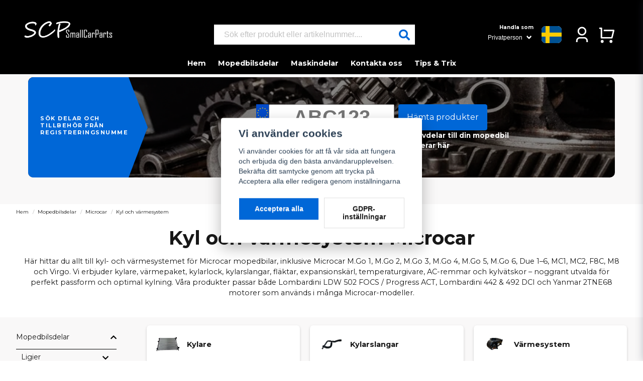

--- FILE ---
content_type: text/html; charset=UTF-8
request_url: https://smallcarparts.se/sv/categories/kyl-och-varmesystem-microcar
body_size: 59841
content:
<!DOCTYPE html>
<html lang="sv">

<!--

  ,****************,
 ********************
**/   __  _ _  _   \**
**   //\\// \\//    **
**   EHANDEL //     **
**\                /**
 ********************
  `****************`

LEVERERAT AV
NY EHANDEL | https://www.nyehandel.se

VISIT IP: 172.31.29.42
Datum/Tid: 2026-01-11 00:07:36

-->

<head>
    <meta charset="utf-8">
<meta http-equiv="X-UA-Compatible" content="IE=edge">
<meta name="viewport" content="width=device-width, initial-scale=1, maximum-scale=1, user-scalable=0">
<meta name="csrf-token" content="BUZXwC5PhCnW0PbpuN1taxsgPfFUtqXBvpHouI0Z">

<link rel="manifest" href="/manifest.json" crossorigin="use-credentials">

    <link rel="icon" href="https://d3dnwnveix5428.cloudfront.net/store_9fda3c39-fd9b-4894-b52a-231418cf5a90/images/MkOOC2OsAEuTd1yjlVQNCc13esAfpfP1O6uqAM87.png"/>
    

    <link rel="alternate" hreflang="x-default" href="https://smallcarparts.se/sv/categories/kyl-och-varmesystem-microcar"/>
    <link rel="alternate" hreflang="sv-SE" href="https://smallcarparts.se/sv/categories/kyl-och-varmesystem-microcar"/>
    <link rel="alternate" hreflang="fi-FI" href="https://smallcarparts.fi/fi/categories/kyl-och-varmesystem-microcar"/>
    <link rel="alternate" hreflang="fr-FR" href="https://smallcarparts.fr/fr/categories/kyl-och-varmesystem-microcar"/>

    <title>Kyl & värmesystem till Microcar – köp kylare, värmepaket & kylarslangar | SCP</title>
    <meta name="title" content="Kyl & värmesystem till Microcar – köp kylare, värmepaket & kylarslangar | SCP">
    <meta property="og:title" content="Kyl & värmesystem till Microcar – köp kylare, värmepaket & kylarslangar | SCP">
    <meta property="twitter:title" content="Kyl & värmesystem till Microcar – köp kylare, värmepaket & kylarslangar | SCP">
    <meta property="twitter:card" content="summary">
    <meta name="description" content="Kyl- och värmesystem till Microcar mopedbil – kylare, slangar och värmepaket med rätt passform. Passar M.Go, Due, MC1, MC2, F8C, M8 och Virgo.">
    <meta property="og:description" content="Kyl- och värmesystem till Microcar mopedbil – kylare, slangar och värmepaket med rätt passform. Passar M.Go, Due, MC1, MC2, F8C, M8 och Virgo.">
    <meta property="og:site_name" content="SCP Mopedbilsdelar AB">
    <meta name="author" content="SCP Mopedbilsdelar AB">
    <meta property="og:logo" content="https://nycdn.nyehandel.se/store_9fda3c39-fd9b-4894-b52a-231418cf5a90/images/udN4A7ItO9YdKVlkH5e2Ihs6wA9QjbKlonrNhbFG.png">
    <meta name="image" content="https://nycdn.nyehandel.se/store_9fda3c39-fd9b-4894-b52a-231418cf5a90/images/TDpcuO6VRN7yVFk1761663626.png">
    <meta property="og:image" content="https://nycdn.nyehandel.se/store_9fda3c39-fd9b-4894-b52a-231418cf5a90/images/TDpcuO6VRN7yVFk1761663626.png">
    <meta property="twitter:image" content="https://nycdn.nyehandel.se/store_9fda3c39-fd9b-4894-b52a-231418cf5a90/images/TDpcuO6VRN7yVFk1761663626.png">
    <meta property="og:url" content="https://smallcarparts.se/sv/categories/kyl-och-varmesystem-microcar">
    <meta property="og:type" content="product.group">

    <link rel="canonical" href="https://smallcarparts.se/sv/categories/kyl-och-varmesystem-microcar" />
    <link rel="next" href="https://smallcarparts.se/sv/categories/kyl-och-varmesystem-microcar?page=2" />
    <link rel="apple-touch-icon" sizes="180x180" href="https://nycdn.nyehandel.se/store_9fda3c39-fd9b-4894-b52a-231418cf5a90/images/MkOOC2OsAEuTd1yjlVQNCc13esAfpfP1O6uqAM87.png?width=180&height=180" />
    <link rel="icon" sizes="192x192" type="image/png" href="https://nycdn.nyehandel.se/store_9fda3c39-fd9b-4894-b52a-231418cf5a90/images/MkOOC2OsAEuTd1yjlVQNCc13esAfpfP1O6uqAM87.png?width=192&height=192" />
    <link rel="icon" sizes="96x96" type="image/png" href="https://nycdn.nyehandel.se/store_9fda3c39-fd9b-4894-b52a-231418cf5a90/images/MkOOC2OsAEuTd1yjlVQNCc13esAfpfP1O6uqAM87.png?width=96&height=96" />
    <link rel="icon" sizes="32x32" type="image/png" href="https://nycdn.nyehandel.se/store_9fda3c39-fd9b-4894-b52a-231418cf5a90/images/MkOOC2OsAEuTd1yjlVQNCc13esAfpfP1O6uqAM87.png?width=32&height=32" />
    <link rel="icon" sizes="16x16" type="image/png" href="https://nycdn.nyehandel.se/store_9fda3c39-fd9b-4894-b52a-231418cf5a90/images/MkOOC2OsAEuTd1yjlVQNCc13esAfpfP1O6uqAM87.png?width=16&height=16" />





<script>
    // Consent Mode prep
    window.dataLayer = window.dataLayer || [];
    function gtag(){dataLayer.push(arguments);}

    if(localStorage.getItem('consentMode') === null){

        const consentMode = {
            'functionality_storage': 'granted',
            'ad_storage': 'denied',
            'ad_user_data': 'denied',
            'ad_personalization': 'denied',
            'analytics_storage': 'denied'
        };
        localStorage.setItem('consentMode', JSON.stringify(consentMode));
        gtag('consent', 'default', consentMode);
        window.dataLayer.push({
            'event': 'cookie_consent_update',
            'value': JSON.parse(localStorage.getItem('consentMode')),
        })
    } else {
        gtag('consent', 'default', JSON.parse(localStorage.getItem('consentMode')));

        window.dataLayer.push({
            'event': 'cookie_consent_update',
            'value': JSON.parse(localStorage.getItem('consentMode')),
        })
    }
</script>

    <script async src="https://www.googletagmanager.com/gtag/js?id=G-PDQV3D4JD0"></script>
    <script>
        window.dataLayer = window.dataLayer || [];
        function gtag(){dataLayer.push(arguments);}
        gtag('js', new Date());

        gtag('config', 'G-PDQV3D4JD0' , {'allow_enhanced_conversions':true});
        gtag('set', 'url_passthrough', true);
        gtag('set', 'ads_data_redaction', true);
    </script>


    <!-- Google Tag Manager -->
    <script>(function(w,d,s,l,i){w[l]=w[l]||[];w[l].push({'gtm.start':
                new Date().getTime(),event:'gtm.js'});var f=d.getElementsByTagName(s)[0],
            j=d.createElement(s),dl=l!='dataLayer'?'&l='+l:'';j.async=true;j.src=
            'https://www.googletagmanager.com/gtm.js?id='+i+dl;f.parentNode.insertBefore(j,f);
        })(window,document,'script','dataLayer', 'GTM-T86T257');</script>
    <!-- End Google Tag Manager -->








    <script type="application/ld+json">{"WebSite":{"@context":"https:\/\/schema.org","@type":"WebSite","url":"https:\/\/smallcarparts.se","potentialAction":{"@type":"SearchAction","target":{"@type":"EntryPoint","urlTemplate":"https:\/\/smallcarparts.se\/sv\/search?query={search_term_string}"},"query-input":"required name=search_term_string"}},"Organization":{"@context":"https:\/\/schema.org","@type":"Organization","url":"https:\/\/smallcarparts.se","logo":"https:\/\/nycdn.nyehandel.se\/store_9fda3c39-fd9b-4894-b52a-231418cf5a90\/images\/udN4A7ItO9YdKVlkH5e2Ihs6wA9QjbKlonrNhbFG.png"},"Product":{"@context":"https:\/\/schema.org","@type":"Product","name":"Kyl och värmesystem","description":"<h1>Kyl och värmesystem Microcar<\/h1><p>Här hittar du allt till kyl- och värmesystemet för Microcar mopedbilar, inklusive Microcar M.Go 1, M.Go 2, M.Go 3, M.Go 4, M.Go 5, M.Go 6, Due 1–6, MC1, MC2, F8C, M8 och Virgo. Vi erbjuder kylare, värmepaket, kylarlock, kylarslangar, fläktar, expansionskärl, temperaturgivare, AC-remmar och kylvätskor – noggrant utvalda för perfekt passform och optimal kylning. Våra produkter passar både Lombardini LDW 502 FOCS \/ Progress ACT, Lombardini 442 &amp; 492 DCI och Yanmar 2TNE68 motorer som används i många Microcar-modeller.<\/p>","offers":{"@type":"AggregateOffer","lowPrice":29,"highPrice":3489,"offerCount":30,"priceCurrency":"SEK"},"aggregateRating":{"@type":"AggregateRating","ratingValue":null,"reviewCount":0}},"BreadcrumbList":{"@context":"https:\/\/schema.org","@type":"BreadcrumbList","itemListElement":[{"@type":"ListItem","position":1,"item":{"@id":"https:\/\/smallcarparts.se\/sv\/categories\/alla-mopedbilsdelar-reservdelar-mopedbil-aixam-ligier-microcar-chatenet","name":"Mopedbilsdelar","image":null}},{"@type":"ListItem","position":2,"item":{"@id":"https:\/\/smallcarparts.se\/sv\/categories\/microcar-reservdelar","name":"Microcar","image":null}},{"@type":"ListItem","position":3,"item":{"@id":"https:\/\/smallcarparts.se\/sv\/categories\/kyl-och-varmesystem-microcar","name":"Kyl och värmesystem","image":null}}]}}</script>

    <link rel="stylesheet" href="/themes/foundation/css/foundation.css?id=f856d9d4af1189e7c0d68b318b1bf59f">

    <link rel="stylesheet" href="https://cdn.jsdelivr.net/gh/lipis/flag-icons@7.0.0/css/flag-icons.min.css" />

            <link rel="preconnect" href="https://fonts.gstatic.com">
        <link href="https://fonts.googleapis.com/css2?family=Montserrat:wght@400;700&amp;family=Montserrat:wght@400;700&amp;display=swap" rel="stylesheet">
    
    <script src="https://www.google.com/recaptcha/api.js?hl=sv" async defer></script>

    <style type="text/css" id="nyts">
        :root{ --primary-color:#171717;--body-background:#f9f8f8;--text-color:#171717;--title-color:#171717;--body-font-family:"Montserrat",sans-serif;--title-font-family:"Montserrat",sans-serif;--body-font-size:0.9em;--topbar-height:30px;--topbar-background:#000000;--topbar-color:#ffffff;--topbar-font-size:1em;--topbar-usp-icon-color:#000000;--announcement-background:#000;--announcement-color:#fff;--announcement-action-background:#fff;--announcement-action-color:#000;--announcement-font-size:1em;--announcement-padding:10px;--header-height:138px;--header-height-touch:76px;--header-background:#000000;--header-background-touch:#000000;--header-icon-color:#ffffff;--header-icon-color-touch:#FFFFFF;--header-cart-badge-background:#0067d7;--header-cart-badge-color:#fff;--header-brand-image-max-width:180px;--header-brand-image-max-height:65px;--header-brand-image-max-width-touch:120px;--header-brand-image-max-height-touch:35px;--header-icon-size:35px;--header-icon-size-touch:24px;--campaign-bar-background:#f7f8f8;--campaign-bar-color:#171717;--campaign-bar-font-size:1em;--campaign-bar-justify:center;--campaign-bar-font-weight:normal;--campaign-bar-padding:10px;--navbar-color:#FFFFFF;--navbar-background:#000000;--navbar-hover-background:#FFFFFF;--navbar-hover-color:#000000;--navbar-dropdown-background:#FFFFFF;--navbar-dropdown-color:#000000;--navbar-justify:center;--breadcrumb-background:#FFFFFF;--breadcrumb-color:#171717;--breadcrumb-color-hover:#171717;--breadcrumb-font-size:0.7em;--breadcrumb-justify:flex-start;--category-description-background:#FFFFFF;--category-description-color:#171717;--product-box-border-radius:10px;--product-box-border-color:#f9f8f8;--product-box-border-size:0px;--product-box-padding:0px;--product-list-buy-button-background:#21874c;--product-list-buy-button-border-color:#27AF60;--product-list-buy-button-color:#FFFFFF;--product-box-text-align:center;--product-box-image-object-fit:contain;--button-buy-background:#22874c;--button-buy-color:#FFFFFF;--button-border-radius:0px;--checkout-button-background:#070707;--checkout-button-border-color:#070707;--checkout-button-color:#fff;--primary-button-background:#0067d7;--primary-button-border-color:#FFFFFF;--primary-button-color:#fff;--secondary-button-background:#fff;--secondary-button-border-color:#dfdfdf;--secondary-button-color:#171717;--search-box-color:#171717;--search-box-border-radius:0px;--search-box-border-size:0px;--search-box-border-color:#171717;--search-box-color:#171717;--search-box-background:#fff;--search-box-width:400px;--search-box-height:40px;--search-box-icon-color:#0167d7;--search-box-dropdown-background:#fff;--search-box-dropdown-color:#171717;--tag-border-radius:4px;--tag-background:#070707;--tag-border-color:#070707;--tag-color:#fff;--tag-font-size:0.7em;--pagination-border-radius:0px;--pagination-border-color:#171717;--pagination-background:#fff;--pagination-color:#171717;--pagination-current-border-color:#070707;--pagination-current-background:#FFFFFF;--pagination-current-color:#171717;--footer-background:#000000;--footer-color:#FFFFFF;--footer-title-color:#FFFFFF;--footer-link-color:#FFFFFF;--footer-top-bottom-space:15px;--footer-link-color-hover:#FFFFFF;--checkout-background:#FFFFFF;--checkout-header-background:#171717;--checkout-header-color:#fff;--checkout-header-height:70px;--checkout-header-height-touch:60px;--progressbar-height:16px;--progressbar-border-radius:6px;--progressbar-background:#e4e4e4;--progressbar-color:#171717;--progressbar-border-color:transparent;--flex-grid-width:10px;--mobile-tabs-background:#f5f5f5;--mobile-tabs-color:#171717;--mobile-tabs-active-background:#fff;--mobile-tabs-active-color:#171717;--mobile-sub-title-background:#0067d7;--mobile-sub-title-color:#fff;--mobile-sub-show-all-background:#f5f5f5;--mobile-sub-show-all-color:#000;--mobile-go-back-background:#fff;--mobile-go-back-color:#171717; }.country-select option[value="NO"] {  display: none;  visibility: hidden;}.visually-hidden {  position: absolute;  width: 1px;  height: 1px;  margin: -1px;  padding: 0;  border: 0;  clip: rect(0 0 0 0);  overflow: hidden;}#cm {  bottom: unset;  right: unset;  top: 50%;  left: 50%;  translate: ;  transform: translate(-50%, -50%) !important;  width: 90%;}:root {  --ribbon-sale-background: #d60000;  --sale-color: #d60000;}.details-wrapper {  min-height: 185px;  display: flex;  flex-direction: column;  justify-content: flex-end;}@media screen and (min-width: 1200px) {  .container {    max-width: 1280px !important;    padding-left: 2rem;    padding-right: 2rem;  }}header .main-bar .main-bar__content .actions {  width: auto;}header .customer-select-with-label .title {  font-size: 10px;  font-weight: bold;  padding-right: 1rem;  margin: 0;  color: white;  text-align: right;}header .customer-select-with-label select {  background-color: black;  color: white;}header .select:not(.is-multiple):not(.is-loading):after {  border-color: white;  margin-left: -5px;}header .customer-select-with-label select::after {  border-color: white transparent transparent transparent;}header .customer-select-with-label select {  text-align: right;  direction: rtl;  border: 0px;}header .topbar {  font-size: .7rem;  padding-top: 0.25rem;}header .topbar .container {  display: flex;  justify-content: center;}header .topbar ul {}header .topbar ul li:before {  color: var(--topbar-usp-icon-color);  content: var(--topbar-usp-icon);  display: inline-block;  font-family: Font Awesome\ 5 Free;  font-weight: 900;  padding-right: 3px;  vertical-align: middle;}header .button.cart-button .badge {  right: 0;  border-radius: 24px;  height: 18px;  width: 18px;}header .main-bar .container .brand img {  height: 56px;}header .main-bar .container .actions {  display: flex;  justify-content: flex-end;}header .main-bar .main-bar__content {  width: 100%;  display: flex;  align-items: center;  justify-content: space-between;  padding: .5rem 1rem;}header .main-bar .main-bar__content .main-bar__content__left .channel-select,header .main-bar .main-bar__content .main-bar__content__left .hamburger {  display: none;}header .main-bar .main-bar__content>* {  width: 25%;  display: flex;}header .main-bar .main-bar__content .main-bar__content__center {  width: 50%;}header .main-bar .main-bar__content .main-bar__content__center .brand a {  display: flex;}header .main-bar .main-bar__content>div:last-child {  justify-content: flex-end;}header .main-bar .main-bar__content .search {  max-width: 100%;}header .main-bar .main-bar__content .actions {  align-items: center;}header .main-bar .main-bar__content .actions .customer-type-select {  margin-right: .5rem;}header .main-bar .main-bar__content__left .hamburger {  height: auto;  padding: 0;  margin-right: 1rem;  display: flex;}header .main-bar .main-bar__content__center {  justify-content: center;}.product-page .product-detail__media .ribbons {  left: auto;  right: 10px;}.product-page .product-detail__information .brand img {  max-height: 0px;}header .search-box {  border-radius: 0px;}header .main-bar .channel-select .icon {  border-radius: 8px;  background: white;  overflow: hidden;  width: 40px;  height: 34px;}header .main-bar .channel-select .icon:before {  padding: 1px;  background: white;}header .main-bar .channel-select .flag-icon {  background-size: cover;  line-height: 2.5rem;  width: 2.5rem;}header .main-bar .channel-select .dropdown-item .icon {  background: transparent;}header .main-bar .channel-select .dropdown-menu {  z-index: 100;}header .main-bar .actions .channel-select {  margin-right: 1rem;}header nav.navbar .navbar-menu li.navbar-item a {}.navbar-item.has-dropdown a {  padding-right: .75rem;}header nav.navbar .navbar-menu li.navbar-item a:after {  display: none;}header nav.navbar .navbar-menu {  display: flex;}header nav.navbar .navbar-menu li.navbar-item {  border-bottom: 3px solid transparent;  transition: all .2s;}header nav.navbar .navbar-menu li.navbar-item:hover {  border-color: #ffffff;}.product-card .details {  display: flex;  flex-grow: 1;  flex-direction: column;}.benefits-container {  display: flex;  justify-content: center;  gap: 20px;  margin: 30px 0;}.details-wrapper {  min-height: 185px;  display: flex;  flex-direction: column;  justify-content: flex-end;}.benefit .icon {  color: #007bff;  font-size: 21px;  margin-bottom: 5px;  margin-right: 8px;}h3 {  position: relative;  letter-spacing: 1.5px;  text-transform: uppercase;  display: inline-block;}body.has-fixed-header main {  padding-top: 0px;}/*buttons slider*/.infinity-slider .arrow-button:first-child {  left: -8px;}.infinity-slider .arrow-button:last-child {  right: -8px;}/*SoMe footer*/footer .components .component .social-links li a {  justify-content: flex-start;  margin-bottom: 10px;}.subcategory-cards__card {  font-weight: bold;  height: 100%;  background: white;  border: none;  border-radius: var(--border-radius);  box-shadow: 0 1px 1px rgba(0, 0, 0, .16), 0 2px 5px rgba(0, 0, 0, .15);}article.category-description, article.category-description a, article.category-description h1, article.category-description h2, article.category-description h3, article.category-description h4, article.category-description p {    color: var(--category-description-color);    padding: 4px;}.navbar-item.is-active .navbar-dropdown,.navbar-item.is-hoverable:focus-within .navbar-dropdown,.navbar-item.is-hoverable:focus .navbar-dropdown,.navbar-item.is-hoverable:hover .navbar-dropdown {  max-height: 450px;  overflow: scroll;}.search-car-id {  background-image: url("https://nyehandel-storage.s3.eu-north-1.amazonaws.com/store_9fda3c39-fd9b-4894-b52a-231418cf5a90/files/media/reservdelar3.webp");  background-size: cover;  background-repeat: no-repeat;  background-position: center center;  max-width: 100%;  max-height: 500px;  border-top-left-radius: 10px;  border-top-right-radius: 10px;  border-bottom-left-radius: 10px;  border-bottom-right-radius: 10px;  color: white;  text-align: center;  padding-bottom: 0, 5px;  font-size: 20px;  font-weight: bold;}.search-car-id__ribbon h3 {  font-size: 11px;}.search-car-id__form div>* {  box-shadow: 0 1px 3px 0 rgba(0, 0, 0, .1), 0 1px 2px 0 rgba(0, 0, 0, .06);}.search-car-id__form .car-id-input>* {  box-shadow: none;}.search-car-id a {  color: white;}.search-car-id__hide {  display: flex;  justify-content: center;  padding: 0.5rem 0;}.navbar {  min-height: 2.5rem;}.navbar>.container {  min-height: 2.5rem;}h2 {  position: relative;  letter-spacing: 1.5px;  text-transform: uppercase;  display: inline-block;}.search,.search-box,.search-box .search-field .input {  width: 100%;  border-radius: var(--search-box-border-radius);}.search-box .search-field .fas {  font-size: 17px;  right: 10px;  top: 10px;  color: #595959;}.product-card .has-variants {  display: block;  background: #0067d7;  color: white;  font-size: .8rem;}.product-card .details {  display: flex;  flex-direction: column;}.product-card .details .name {  white-space: normal;  font-size: .85rem;}.product-card .details a {  flex-grow: 1;}.products.has-4>* {  flex: none;  width: 25%;  padding-top: 10px;  padding-right: 10px;  padding-left: 10px;  padding-bottom: 10px;}.product-card {  box-shadow: 0 4px 6px -1px rgb(0 0 0 / 10%), 0 2px 4px -1px rgb(0 0 0 / 6%);  padding-top: 1.0rem;}.product-card .ribbon {  right: 10px;  left: auto;}.product-card .offer {  font-size: 22px;  font-weight: bold;}.startpage-columns .itc-columns.has-3>* {  margin: 10px 5px;  width: calc(33.33% - 10px);  min-height: 450px;  max-height: 450px;}.startpage-columns .itc-columns .button {  border: 2px solid #d60000;  background: transparent;  font-weight: bold;}.startpage-columns .itc-columns .button:hover {  background: #d60000;}.banner__slides__slide__content .action {  margin-top: 1em;}.newsletter-form .field .control .placeholder {  top: 0.5rem}ul.nested li.has-children>a {  overflow: hidden;  text-overflow: ellipsis;  white-space: nowrap;  max-width: calc(100% - 16px);}div#mobile-side-nav #mobile-menu .children li a {  overflow: hidden;  text-overflow: ellipsis;  white-space: nowrap;}.accordion a[aria-expanded=true]+.accordion-content {  background: white;}.page-footer {  position: relative;  padding: 10px;  border-top: 20px solid #0167d7;}.product-page .product-detail {  display: flex;  justify-content: space-between;  margin-top: 2rem;}.product-page .product-information {  display: flex;  justify-content: space-between;  background-color: white;}.benefits-container {  display: flex;  flex-wrap: wrap;  justify-content: center;  gap: 20px;  margin: 30px 0;}.blog-section {  background-color: #f7f7f7;  padding: 50px 0;}.blog-link {  max-width: 800px;  margin: 0 auto;  text-align: center;}.blog-link h2 {  font-size: 2.5rem;  font-weight: bold;  margin-bottom: 20px;  color: #222;}.blog-link p {  font-size: 1.5rem;  line-height: 1.5;  margin-bottom: 30px;  color: #555;}.blog-link a {  display: inline-block;  padding: 10px 20px;  border-radius: 5px;  background-color: #0067d7;  /* Blå bakgrundsfärg som tidigare */  color: white;  /* Vit textfärg */  text-decoration: none;  font-size: 1.2rem;  transition: background-color 0.3s ease, transform 0.2s ease-in-out;  /* Mjuk övergång för bakgrundsfärg och transform */  box-shadow: 0px 0px 10px rgba(0, 0, 0, 0.2);  position: relative;}.blog-link a {  display: inline-block;  padding: 10px 20px;  border-radius: 0;  /* Tar bort rundade hörn */  background-color: #0067d7;  /* Blå bakgrundsfärg */  color: #f3ecf3;  /* Vit textfärg */  text-decoration: none;  font-size: 1.2rem;  font-weight:    /* Normal texttjocklek för ett smalare utseende */    font-family: Arial, sans-serif;  /* Enklare och smalare teckensnitt */  transition: background-color 0.3s ease;  /* Mjuk övergång för bakgrundsfärg */}.blog-link a:hover {  opacity: 0.7;  /* Lätt minskad opacitet vid hover */}.benefits-container {  display: flex;  justify-content: center;  gap: 56px;  margin: 20px 0 36px;  padding: 22px 20px 24px;  background: #f9f8f8;  flex-wrap: wrap;}/* Varje benefityta */.benefit {  width: 240px;   /* var 190 / blev 320 – nu lagom */}/* Innehållsstruktur */.benefit .content {  display: grid;  grid-template-rows: auto 56px auto;  justify-items: center;  text-align: center;}/* Ikon */.benefit .icon {  color: #007bff;  font-size: 28px;  /* mitt emellan */  margin-bottom: 10px;}/* Rubrik – LÅST HÖJD */.benefit h3 {  font-size: 17px;   /* var 14 */  font-weight: 800;  color: #000;  margin: 0 0 6px;  line-height: 1.2;  height: 56px;      /* var 40 -> 72 -> nu lagom */  display: flex;  align-items: center;  justify-content: center;  text-align: center;}/* Text under */.benefit ul {  font-size: 13px;  color: #444;  margin: 0;  padding: 0;  line-height: 1.5;}.benefit li {  list-style: none;}/* Mobiljustering */@media (max-width: 768px) {  .benefit {    width: 46%;  }  .benefit h3 {    font-size: 15px;    height: 48px;  }  .benefit ul {    font-size: 12px;  }  .benefit .icon {    font-size: 24px;  }}.button.buy:before {  content: "";  position: absolute;  top: -100%;  left: -100%;  width: 200%;  height: 200%;  background-color: rgba(250, 250, 250, 0.1);  transform: rotate(-45deg);  transition: transform 0.3s ease, opacity 0.3s ease;  opacity: 0;  z-index: -1;}.button.buy:hover:before {  transform: rotate(0deg);  opacity: 1;}.button.buy:hover {  background-color: #21874c;}.button.buy:active {  background-color: #21874c;}.button.buy:active:before {  opacity: 0;}@media screen and (max-width: 1023px) {  header {    border: none;  }  header .main-bar .main-bar__content {    padding: .5rem;  }  header .main-bar .main-bar__content .actions .account-button,  header .main-bar .main-bar__content .actions .customer-select-with-label {    display: none;  }  header .main-bar .main-bar__content__left .hamburger {    height: var(--header-icon-size);    width: var(--header-icon-size);  }  header .main-bar .main-bar__content .main-bar__content__left .channel-select,  header .main-bar .main-bar__content .main-bar__content__left .hamburger {    display: block;  }  header .main-bar .main-bar__content .main-bar__content__left .hamburger {    margin: 0;    display: flex;    align-items: center;  }  header .main-bar .main-bar__content .main-bar__content__left {    align-items: center;  }  header .main-bar .main-bar__content .search {    display: none;  }  header .main-bar .main-bar__content .search.active {    left: 0;    position: absolute;    top: 0;    width: 100%;    z-index: 41;    display: block;    padding: 0 .5rem;  }  header .main-bar .main-bar__content .search .search-box {    width: 100%;  }  header .main-bar .actions {    display: flex;  }  header .main-bar .channel-select .icon {    border-radius: 50%;    background: white;    overflow: hidden;    width: 22px;    height: 22px;  }  header .main-bar .channel-select .icon:before {    padding: 1px;    background: white;  }  header .main-bar .channel-select .flag-icon {    background-size: cover;    line-height: 1.5rem;    width: 2.5rem;  }  header .main-bar .main-bar__content .search.active {    top: 9px;  }  header .main-bar .main-bar__start .channel-select .dropdown-item .icon {    background: transparent;  }  header .main-bar .main-bar__content .actions .channel-select {    display: none;  }  header .brand img {    height: 50px;    margin: auto;  }  header .main-bar .brand img {    height: 40px;  }  body.header-fixed-shrinked header {    height: 55px;  }  .main-bar .main {    height: 55px;    display: flex;    align-items: center;  }  .main-bar .main .logo img {    width: 190px;  }  .startpage-columns .itc-columns.has-3>* {    min-height: 250px;    max-height: 250px;  }  .search-car-id__form {    padding: 1rem;  }  .search-car-id__form .car-id-input .car-id-button {    max-width: 70%;    margin-top: 1rem;  }  .search-car-id__form .car-id-input input {    font-size: 30px;  }  .search-car-id__form .car-id-input .car-id-button {    margin-left: 0 !important;    margin-top: .5rem;  }  .products.has-4>* {    padding: 4px;  }  .product-card .details {    padding: 14px;  }  .product-card .details .name {    font-family: var(--title-font-family);    font-weight: 700;    font-size: smaller;    overflow: hidden;    text-overflow: ellipsis;    white-space: normal;  }}.nyehandel,.nyehandel__link,.nyehandel__link:visited {  color: black !important;}.nyehandel__link {  pointer-events: none;}.topbar .container ul {  display: flex;  justify-content: space-between;  /* Detta kommer att lägga till mellanrum mellan elementen */  list-style-type: none;  /* Detta kommer att ta bort listpunkterna */  padding: 0;  /* Detta kommer att ta bort standardpaddingen från listan */}.topbar .container ul li {  margin-right: 15px;  /* Detta kommer att lägga till lite marginal till höger om varje listobjekt */}.product-information {  padding-top: 30px;  /* Utrymme i toppen */  padding-bottom: 30px;}.popup {  display: none;  position: fixed;  top: 50%;  left: 50%;  transform: translate(-50%, -50%);  padding: 40px;  background-color: #ffffff;  /* Ren vit bakgrund */  z-index: 1000;  border: none;  /* Tar bort kanten för en renare look */  box-shadow: 0 5px 15px rgba(0, 0, 0, 0.1);  /* Mjuk skugga för att ge djup */  border-radius: 25px;  /* Mjuka, rundade hörn */  color: #000000;  /* Svart textfärg */  text-align: center;  font-family: 'Helvetica Neue', sans-serif;  /* Apple använder ofta Helvetica Neue */  transition: transform 0.3s ease-in-out, opacity 0.3s ease-in-out;  /* Mjuk övergång för popupens ingång/utgång */  opacity: 0.95;  /* Lätt genomskinlighet för ett mjukt utseende */}#glenn {  display: inline-block;  /* Gör knappen block-element */  padding: 10px 20px;  /* Lägger till padding för att göra knappen större */  background-color: #007bff;  /* Blå bakgrundsfärg */  color: white;  /* Vit textfärg */  text-decoration: none;  /* Tar bort understrykning av länkar */  font-weight: bold;  /* Gör texten fet */  border-radius: 5px;  /* Rundade hörn på knappen */  transition: background-color 0.3s ease;  /* Mjuk övergångseffekt för hover */}#glenn:hover {  background-color: #0056b3;  /* Mörkare blå färg när musen är över */}.popup:hover {  opacity: 1;  /* Ökar opaciteten när musen hovrar över popupen */}.close-btn {  position: absolute;  top: 20px;  right: 20px;  cursor: pointer;  color: #b2b2b2;  /* Mjuk grå färg för stängningsknappen */  transition: color 0.3s ease, transform 0.3s ease;  /* Mjuk övergång när man hovrar över stängningsknappen */  background: #f0f0f0;  /* Ljus grå bakgrund för knappen */  border-radius: 50%;  /* Rund form för stängningsknappen */  width: 40px;  height: 40px;  font-size: 28px;  display: flex;  align-items: center;  justify-content: center;}.close-btn:hover {  color: #000000;  /* Svart färg när man hovrar över stängningsknappen */  transform: scale(1.1);  /* Liten förstoringseffekt när musen hovrar över */}.buy-more-pay-less {  display: none;}#mopedbil-forsaljning {  font-family: 'Helvetica Neue', Arial, sans-serif;  max-width: 800px;  margin: 40px auto;  padding: 30px;  background-color: #fff;  box-shadow: 0 12px 24px rgba(0, 0, 0, 0.1);  border-radius: 8px;}#mopedbil-forsaljning h1,#mopedbil-forsaljning h2 {  color: #0067d7;  text-align: left;  font-weight: 500;}#mopedbil-forsaljning p {  color: #333;  line-height: 1.6;  text-align: left;}#mopedbil-forsaljning ul {  list-style: none;  padding: 0;}#mopedbil-forsaljning li {  position: relative;  padding-left: 20px;  line-height: 1.6;  color: #333;}#mopedbil-forsaljning li:before {  content: '•';  color: #000000;  position: absolute;  left: 0;  top: 0;}#mopedbil-forsaljning p,#mopedbil-forsaljning ul,#mopedbil-forsaljning li {  margin-bottom: 10px;}/* Responsiv design */@media (max-width: 768px) {  #mopedbil-forsaljning {    margin: 20px;    padding: 20px;  }  #mopedbil-forsaljning h1,  #mopedbil-forsaljning h2 {    font-size: 1.25em;    /* Mindre rubrikstorlek på mindre skärmar */  }}.content-container {  max-width: 800px;  margin: 0 auto;  padding: 20px;}.content-column {  font-family: 'Helvetica Neue', Arial, sans-serif;  font-size: 16px;  line-height: 1.5;  color: #333;}.content-column p {  margin-bottom: 1em;  font-weight: 300;}#salj-mopedbil-har-box {  border: 1px solid #ddd;  padding: 20px;  margin: 10px;  text-align: left;  background-color: #f9f9f9;  border-radius: 8px;  box-shadow: 0 2px 4px rgba(0, 0, 0, 0.1);  width: 300px;  /* Justerbar bredd */}#salj-mopedbil-har-title {  font-size: 20px;  color: #333;  margin-bottom: 10px;}#salj-mopedbil-har-description {  font-size: 14px;  color: #666;  margin-bottom: 20px;}#salj-mopedbil-har-description ul {  list-style: disc outside none;  margin: 10px 0;  padding-left: 20px;}#salj-mopedbil-har-description li {  margin-bottom: 5px;}#salj-mopedbil-har-price {  font-size: 18px;  color: #4CAF50;  margin-bottom: 20px;}#salj-mopedbil-har-button {  background-color: #007bff;  /* Blå färg */  color: white;  border: none;  padding: 10px 20px;  text-align: center;  text-decoration: none;  display: inline-block;  font-size: 16px;  margin: 4px 2px;  cursor: pointer;  border-radius: 4px;}#salj-mopedbil-har-button:hover {  background-color: #0056b3;  /* Mörkare blå vid hover */}#salj-mopedbil-har-image {  width: 100%;  /* Anpassar bilden till bredden av produktboxen */  height: auto;  /* Behåller bildens proportioner */  border-radius: 8px;  /* Rundade hörn på bilden */  margin-bottom: 10px;  /* Avstånd mellan bilden och titeln */}/* Bakgrund för modalen */.modal-overlay {  display: none;  /* Dold som standard */  position: fixed;  top: 0;  left: 0;  width: 100vw;  height: 100vh;  background-color: rgba(0, 0, 0, 0.6);  z-index: 1000;}/* Modal fönster */.modal:not(.swish-modal) {  position: absolute;  top: 50%;  left: 50%;  transform: translate(-50%, -50%);  background-color: #fff;  padding: 20px;  width: 90%;  max-width: 400px;  max-height: 300px;  border-radius: 8px;  box-shadow: 0 4px 8px rgba(0, 0, 0, 0.2);  text-align: center;  box-sizing: border-box;  display: inline-block;}/* Stäng-knapp */.close-butn {  position: absolute;  top: 10px;  right: 10px;  background-color: #333;  color: #fff;  border: none;  padding: 5px;  cursor: pointer;  border-radius: 4px;  font-size: 14px;}/* Text och redirect-knapp */.modal p {  margin: 10px 0;  font-size: 16px;  line-height: 1.4;}.redirect-btn {  display: inline-block;  margin-top: 15px;  padding: 10px 20px;  background-color: #007bff;  color: #fff;  text-decoration: none;  border-radius: 4px;}.redirect-btn:hover {  background-color: #0056b3;}/* Grundlayout för hela sektionen */#unique-service-section {  font-family: Arial, sans-serif;  line-height: 1.6;  margin: 0;  padding: 20px;  background-color: #f9f9f9;  color: #333;}/* Header-styling */#unique-service-header {  text-align: center;  margin-bottom: 20px;}#unique-service-title {  font-size: 24px;  color: #0056b3;  margin: 0;}/* Information om servicen */#unique-service-info {  max-width: 800px;  margin: 0 auto 20px;  padding: 20px;  background-color: #fff;  border-radius: 8px;  box-shadow: 0 2px 4px rgba(0, 0, 0, 0.1);}#unique-service-description-1,#unique-service-description-2 {  font-size: 16px;  margin-bottom: 10px;}#unique-service-price {  font-size: 18px;  color: #007b43;  margin-top: 20px;}#unique-service-contact {  font-size: 16px;  margin-top: 10px;}.footer-components__navigation-links .page-links a {  display: inline-block;  /* Gör hela området runt texten klickbart */  padding: 4px 0;  /* Ökar tryckytan vertikalt */  text-decoration: none;  /* Tar bort understrykning */}.footer-components__navigation-links .page-links li {  margin-bottom: 2px;  /* Lägger till mellanrum mellan länkar */}/* blogg kort */.blog-posts .post-card {  gap: 8px;}.blog-posts .post-card__content {  padding: unset;  display: flex;  flex-direction: column;  gap: 4px;}.post-card__content a {  display: block;}.blog-posts .post-card__content h3 {  letter-spacing: 0.25px;  display: block;  line-height: 130%;  font-size: 16px;  word-break: break-word;  overflow-wrap: break-word;  hyphens: auto;}.blog-posts .post-card__content p {  margin-bottom: unset;}@media (max-width: 768px) {  .blog-posts .post-card__content h3 {    font-size: 14px;    letter-spacing: 0;  }  .blog-posts .post-card {    padding: 6px 4px 8px;  }}.footer-components__text-editor .te-content a {  display: inline-block;  /* Gör hela området runt texten klickbart */  padding: 4px 0;  /* Ökar tryckytan vertikalt */  text-decoration: none;  /* Tar bort understrykning */}.footer-components__text-editor .te-content p {  margin-bottom: 2px;  /* Lägger till mellanrum mellan raderna */}.footer-components__social-links .te-content p {  margin-bottom: 2px;  /* Lägger till mellanrum mellan raderna */}/*Artikelnummer, feta stilen*/span#product-sku:before {  content: "Art.nr. ";  font-weight: 600;}iframe.chat-widget {  position: fixed;  bottom: 20px;  right: 10px;  border: none;  z-index: 9999;  pointer-events: auto;  /* ändras till none när chatten är stängd */  background: transparent;}@media (max-width: 768px) {  iframe.chat-widget.fullscreen {    width: 100vw !important;    height: 100vh !important;    bottom: 0 !important;    right: 0 !important;    left: 0 !important;    top: 0 !important;    border-radius: 0 !important;    z-index: 9999;  }}.upselling_products__item .button.buy {  padding: 4px 16px;  height: unset;}.proximo-arrow-button {  color: #000;  display: grid;  place-items: center;  padding: unset;}/* ==== FRANSKA FIXAR ==== *//* Ta bort "Art.nr." från tema */html[lang="fr"] span#product-sku::before {  content: "" !important;}/* Återställ färger efter JS */html[lang="fr"] #stock {  color: inherit;}html[lang="fr"] #stock i,html[lang="fr"] #stock svg {  color: #2ecc71 !important;}html[lang="fr"] #product-sku {  color: inherit;  font-weight: 600;}/* ==== FINSKA FIXAR ==== *//* Ta bort "Art.nr." från temat på FI */html[lang="fi"] span#product-sku::before {  content: "" !important;}/* Återställ färger efter JS */html[lang="fi"] #stock {  color: inherit;}html[lang="fi"] #stock i,html[lang="fi"] #stock svg {  color: #2ecc71 !important;  /* samma gröna ikon */}html[lang="fi"] #product-sku {  color: inherit;  font-weight: 600;}.upper_container {  background: transparent !important;}
    </style>
    
    <!-- checkout js -->
    

</head>

<body class="has-fixed-header" style="visibility: hidden;">

    <!-- Google Tag Manager (noscript) -->
    <noscript><iframe src="https://www.googletagmanager.com/ns.html?id=GTM-T86T257" height="0" width="0" style="display:none;visibility:hidden"></iframe></noscript>
    <!-- End Google Tag Manager (noscript) -->

<a href="#skip-to-main-content" class="skip__main-content" id="skip-to" tabindex="0"
   @click="setMainFocus">Hoppa till innehåll</a>

<div id="store-instance" class="main-wrapper">

            <cookie-concent visitor-id="" :takeover="false" gdpr="" message=""></cookie-concent>
    
    
    
    


                    <header id="store-header">
<div class="topbar">
  <div class="container">
  
  </div>
</div>
<div class="main-bar">
    <div class="container">
        <div class="main-bar__content">
			<div class="main-bar__content__left flex">
				<button class="button hamburger" @click="toggleMobileNav"  aria-label="Öppna mobilmeny" aria-expanded="false" aria-controls="mobile-side-nav-wrap" id="mobile-nav-menu">
                        <span class="icon">
                                                            <svg xmlns="http://www.w3.org/2000/svg" fill="none" viewBox="0 0 24 24" stroke="currentColor">
                                  <path stroke-linecap="round" stroke-linejoin="round" stroke-width="2" d="M4 6h16M4 12h16M4 18h16" />
                                </svg>
                            

                        </span>
</button>
				<channel-select></channel-select>
              <div class="is-hidden-touch"><div class="brand "
     >
    <a href="/">
                    <img src="https://d3dnwnveix5428.cloudfront.net/store_9fda3c39-fd9b-4894-b52a-231418cf5a90/images/SMb3YlUvv6cJ0UaSPAjDoPKDBVYDQTQNKRiFinW9.png" alt="SCP Mopedbilsdelar AB" title="SCP Mopedbilsdelar AB"/>
            </a>
</div>
</div>
            </div>
            <div class="main-bar__content__center">
                <div id="search-container" class="search search-type-store-search "
     >

            <store-search
            ref="storeSearchComponent"
            search-query=""
            placeholder=""></store-search>
    
</div>

              <div class="is-hidden-desktop"><div class="brand "
     >
    <a href="/">
                    <img src="https://d3dnwnveix5428.cloudfront.net/store_9fda3c39-fd9b-4894-b52a-231418cf5a90/images/SMb3YlUvv6cJ0UaSPAjDoPKDBVYDQTQNKRiFinW9.png" alt="SCP Mopedbilsdelar AB" title="SCP Mopedbilsdelar AB"/>
            </a>
</div>
</div>
            </div>
            <div class="actions flex">
              <div class="customer-select-with-label">
                <div class="title" id="shopAs">Handla som</div>
					<customer-type-select></customer-type-select>


              </div>
              <button class="button is-hidden-desktop" id="mobile-search-trigger" aria-label="Öppna sökfältet">
                        <span class="icon">
                            <svg xmlns="http://www.w3.org/2000/svg" fill="none" viewBox="0 0 24 24" stroke="currentColor">
  <path stroke-linecap="round" stroke-linejoin="round" stroke-width="2" d="M21 21l-6-6m2-5a7 7 0 11-14 0 7 7 0 0114 0z" />
</svg>
                        </span>
</button>
              <channel-select></channel-select>
              
				<a aria-label="Mitt konto"
   class="button account-button" href="https://smallcarparts.se/sv/account">
                        <span class="icon">

                                                            <svg xmlns="http://www.w3.org/2000/svg" viewBox="0 0 24 24">
    <g>
        <path fill="none" d="M0 0h24v24H0z"/>
        <path d="M20 22h-2v-2a3 3 0 0 0-3-3H9a3 3 0 0 0-3 3v2H4v-2a5 5 0 0 1 5-5h6a5 5 0 0 1 5 5v2zm-8-9a6 6 0 1 1 0-12 6 6 0 0 1 0 12zm0-2a4 4 0 1 0 0-8 4 4 0 0 0 0 8z"/>
    </g>
</svg>

                            

                        </span>
</a>
                <div class="basket-icon">
    <basket-component>

                    <svg xmlns="http://www.w3.org/2000/svg" viewBox="0 0 24 24">
    <g>
        <path fill="none" d="M0 0h24v24H0z"/>
        <path d="M4 16V4H2V2h3a1 1 0 0 1 1 1v12h12.438l2-8H8V5h13.72a1 1 0 0 1 .97 1.243l-2.5 10a1 1 0 0 1-.97.757H5a1 1 0 0 1-1-1zm2 7a2 2 0 1 1 0-4 2 2 0 0 1 0 4zm12 0a2 2 0 1 1 0-4 2 2 0 0 1 0 4z"/>
    </g>
</svg>

        

    </basket-component>
</div>
            </div>
		</div>
    </div>
</div>
<div class="is-hidden-mobile">
     <nav class="navbar "
     >
    <div class="container">
        <ul class="navbar-menu">
    
        
        
            
                            <li class="navbar-item">
                    <a
                       href="/"
                       target="_self">
                        Hem
                    </a>
                </li>

                    
            
            
                                    <li class="navbar-item has-dropdown is-hoverable is-mega">
                        <a class="navbar-link"
                           href="https://smallcarparts.se/sv/categories/alla-mopedbilsdelar-reservdelar-mopedbil-aixam-ligier-microcar-chatenet"
                           target="_self">
                            Mopedbilsdelar

                        </a>
                                                    <div class="index-menu navbar-dropdown">

        <div class="index-menu-header">
                        <h4>
                <a href="https://smallcarparts.se/sv/categories/alla-mopedbilsdelar-reservdelar-mopedbil-aixam-ligier-microcar-chatenet" target="_self">
                    Mopedbilsdelar
                </a>
            </h4>
        </div>

        <section class="index-menu-section">

            <ul class="index-menu__submenu">


                                    
                    <li class="index-menu__submenu-item">
                        <a href="https://smallcarparts.se/sv/categories/ligier-reservdelar" target="_self">
                            Ligier
                        </a>

                                                    <ul class="index-menu__submenu">
                                                                                                        <li class="index-menu__submenu-item">
                                        <a href="https://smallcarparts.se/sv/categories/bromsdelar-ligier" target="_self">
                                            Bromsdelar
                                        </a>
                                    </li>
                                                                                                        <li class="index-menu__submenu-item">
                                        <a href="https://smallcarparts.se/sv/categories/filter-och-vatskor-ligier" target="_self">
                                            Filter och vätskor
                                        </a>
                                    </li>
                                                                                                        <li class="index-menu__submenu-item">
                                        <a href="https://smallcarparts.se/sv/categories/variator-drivlina-ligier" target="_self">
                                            Variator &amp; drivlina
                                        </a>
                                    </li>
                                                                                                        <li class="index-menu__submenu-item">
                                        <a href="https://smallcarparts.se/sv/categories/chassi-ligier" target="_self">
                                            Chassi &amp; hjulupphängning
                                        </a>
                                    </li>
                                                                                                        <li class="index-menu__submenu-item">
                                        <a href="https://smallcarparts.se/sv/categories/kyl-och-varmesystem-ligier" target="_self">
                                            Kyl och värmesystem
                                        </a>
                                    </li>
                                                                                                        <li class="index-menu__submenu-item">
                                        <a href="https://smallcarparts.se/sv/categories/vajer-ligier" target="_self">
                                            Vajer
                                        </a>
                                    </li>
                                                                                                        <li class="index-menu__submenu-item">
                                        <a href="https://smallcarparts.se/sv/categories/exterior-interior-el-ligier" target="_self">
                                            Exteriör, interiör och eldetaljer
                                        </a>
                                    </li>
                                                                                                        <li class="index-menu__submenu-item">
                                        <a href="https://smallcarparts.se/sv/categories/motordelar-ligier-mopedbil" target="_self">
                                            Motordelar
                                        </a>
                                    </li>
                                                                                                        <li class="index-menu__submenu-item">
                                        <a href="https://smallcarparts.se/sv/categories/avgassystem-avgasror-ligier-mopedbil" target="_self">
                                            Avgassystem
                                        </a>
                                    </li>
                                                                                                        <li class="index-menu__submenu-item">
                                        <a href="/ligier-belysning" target="_self">
                                            Belysning
                                        </a>
                                    </li>
                                                                                                        <li class="index-menu__submenu-item">
                                        <a href="https://smallcarparts.se/sv/categories/karosserier-och-glasrutor-ligier" target="_self">
                                            Karosserier och glasrutor
                                        </a>
                                    </li>
                                                            </ul>
                                            </li>
                                    
                    <li class="index-menu__submenu-item">
                        <a href="https://smallcarparts.se/sv/categories/casalini-reservdelar" target="_self">
                            Casalini
                        </a>

                                                    <ul class="index-menu__submenu">
                                                                                                        <li class="index-menu__submenu-item">
                                        <a href="https://smallcarparts.se/sv/categories/bromsdelar-casalini" target="_self">
                                            Bromsdelar
                                        </a>
                                    </li>
                                                                                                        <li class="index-menu__submenu-item">
                                        <a href="https://smallcarparts.se/sv/categories/filter-och-vatskor-casalini" target="_self">
                                            Filter och vätskor
                                        </a>
                                    </li>
                                                                                                        <li class="index-menu__submenu-item">
                                        <a href="https://smallcarparts.se/sv/categories/variator-drivlina-casalini-mopedbil" target="_self">
                                            Variator &amp; Drivlina
                                        </a>
                                    </li>
                                                                                                        <li class="index-menu__submenu-item">
                                        <a href="https://smallcarparts.se/sv/categories/chassi-casalini" target="_self">
                                            Chassi &amp; hjulupphängning
                                        </a>
                                    </li>
                                                                                                        <li class="index-menu__submenu-item">
                                        <a href="https://smallcarparts.se/sv/categories/kyl-och-varmesystem-casalini" target="_self">
                                            Kyl och värmesystem
                                        </a>
                                    </li>
                                                                                                        <li class="index-menu__submenu-item">
                                        <a href="https://smallcarparts.se/sv/categories/vajer-casalini" target="_self">
                                            Vajer
                                        </a>
                                    </li>
                                                                                                        <li class="index-menu__submenu-item">
                                        <a href="https://smallcarparts.se/sv/categories/exterior-interior-och-el-casalini" target="_self">
                                            Exteriör, interiör och eldetaljer
                                        </a>
                                    </li>
                                                                                                        <li class="index-menu__submenu-item">
                                        <a href="https://smallcarparts.se/sv/categories/motordelar-casalini-mopedbil-lombardini-mitsubishi" target="_self">
                                            Motordelar
                                        </a>
                                    </li>
                                                                                                        <li class="index-menu__submenu-item">
                                        <a href="https://smallcarparts.se/sv/categories/avgassystem-casalini" target="_self">
                                            Avgassystem
                                        </a>
                                    </li>
                                                                                                        <li class="index-menu__submenu-item">
                                        <a href="https://smallcarparts.se/sv/categories/belysning-casalini" target="_self">
                                            Belysning
                                        </a>
                                    </li>
                                                                                                        <li class="index-menu__submenu-item">
                                        <a href="https://smallcarparts.se/sv/categories/karosserier-och-glasrutor-casalini" target="_self">
                                            Karosserier och glasrutor
                                        </a>
                                    </li>
                                                            </ul>
                                            </li>
                                    
                    <li class="index-menu__submenu-item">
                        <a href="https://smallcarparts.se/sv/categories/aixam-reservdelar" target="_self">
                            Aixam
                        </a>

                                                    <ul class="index-menu__submenu">
                                                                                                        <li class="index-menu__submenu-item">
                                        <a href="https://smallcarparts.se/sv/categories/bromsdelar-aixam" target="_self">
                                            Bromsdelar
                                        </a>
                                    </li>
                                                                                                        <li class="index-menu__submenu-item">
                                        <a href="https://smallcarparts.se/sv/categories/filter-och-vatskor-aixam" target="_self">
                                            Filter och vätskor
                                        </a>
                                    </li>
                                                                                                        <li class="index-menu__submenu-item">
                                        <a href="https://smallcarparts.se/sv/categories/transmission-variator-drivlina-aixam-mopedbil" target="_self">
                                            Variator &amp; drivlina
                                        </a>
                                    </li>
                                                                                                        <li class="index-menu__submenu-item">
                                        <a href="https://smallcarparts.se/sv/categories/chassi-hjulupphangning-till-aixam" target="_self">
                                            Chassi &amp; hjulupphängning
                                        </a>
                                    </li>
                                                                                                        <li class="index-menu__submenu-item">
                                        <a href="https://smallcarparts.se/sv/categories/kyl-och-varmesystem" target="_self">
                                            Kyl och värmesystem
                                        </a>
                                    </li>
                                                                                                        <li class="index-menu__submenu-item">
                                        <a href="https://smallcarparts.se/sv/categories/vajer-aixam" target="_self">
                                            Vajer
                                        </a>
                                    </li>
                                                                                                        <li class="index-menu__submenu-item">
                                        <a href="https://smallcarparts.se/sv/categories/exterior-interior-och-el-aixam" target="_self">
                                            Exteriör, interiör och eldetaljer
                                        </a>
                                    </li>
                                                                                                        <li class="index-menu__submenu-item">
                                        <a href="https://smallcarparts.se/sv/categories/motordelar-aixam-kubota-mopedbil" target="_self">
                                            Motordelar
                                        </a>
                                    </li>
                                                                                                        <li class="index-menu__submenu-item">
                                        <a href="https://smallcarparts.se/sv/categories/avgassystem-aixam-mopedbil" target="_self">
                                            Avgassystem
                                        </a>
                                    </li>
                                                                                                        <li class="index-menu__submenu-item">
                                        <a href="https://smallcarparts.se/sv/categories/belysning" target="_self">
                                            Belysning
                                        </a>
                                    </li>
                                                                                                        <li class="index-menu__submenu-item">
                                        <a href="https://smallcarparts.se/sv/categories/kaross-och-glasrutor-aixam" target="_self">
                                            Karosserier och glasrutor
                                        </a>
                                    </li>
                                                            </ul>
                                            </li>
                                    
                    <li class="index-menu__submenu-item">
                        <a href="https://smallcarparts.se/sv/categories/grecav-reservdelar" target="_self">
                            Grecav
                        </a>

                                                    <ul class="index-menu__submenu">
                                                                                                        <li class="index-menu__submenu-item">
                                        <a href="https://smallcarparts.se/sv/categories/bromsdelar-grecav" target="_self">
                                            Bromsdelar
                                        </a>
                                    </li>
                                                                                                        <li class="index-menu__submenu-item">
                                        <a href="https://smallcarparts.se/sv/categories/filter-och-vatskor-serviceprodukter-grecav" target="_self">
                                            Filter och vätskor
                                        </a>
                                    </li>
                                                                                                        <li class="index-menu__submenu-item">
                                        <a href="https://smallcarparts.se/sv/categories/variator-drivlina-grecav-mopedbil" target="_self">
                                            Variator &amp; drivlina
                                        </a>
                                    </li>
                                                                                                        <li class="index-menu__submenu-item">
                                        <a href="https://smallcarparts.se/sv/categories/chassi-hjulupphangning-grecav" target="_self">
                                            Chassi &amp; hjulupphängning
                                        </a>
                                    </li>
                                                                                                        <li class="index-menu__submenu-item">
                                        <a href="https://smallcarparts.se/sv/categories/kyl-och-varmesystem-grecav" target="_self">
                                            Kyl och värmesystem
                                        </a>
                                    </li>
                                                                                                        <li class="index-menu__submenu-item">
                                        <a href="https://smallcarparts.se/sv/categories/vajer-grecav-mopedbilar" target="_self">
                                            Vajer
                                        </a>
                                    </li>
                                                                                                        <li class="index-menu__submenu-item">
                                        <a href="https://smallcarparts.se/sv/categories/exterior-interior-och-el-grecav" target="_self">
                                            Exteriör, interiör och eldetaljer
                                        </a>
                                    </li>
                                                                                                        <li class="index-menu__submenu-item">
                                        <a href="https://smallcarparts.se/sv/categories/motordelar-grecav" target="_self">
                                            Motordelar
                                        </a>
                                    </li>
                                                                                                        <li class="index-menu__submenu-item">
                                        <a href="https://smallcarparts.se/sv/categories/avgassystem-grecav-mopedbil" target="_self">
                                            Avgassystem
                                        </a>
                                    </li>
                                                                                                        <li class="index-menu__submenu-item">
                                        <a href="https://smallcarparts.se/sv/categories/belysning-grecav" target="_self">
                                            Belysning
                                        </a>
                                    </li>
                                                                                                        <li class="index-menu__submenu-item">
                                        <a href="https://smallcarparts.se/sv/categories/karosserier-och-glasrutor-grecav" target="_self">
                                            Karosserier och glasrutor
                                        </a>
                                    </li>
                                                            </ul>
                                            </li>
                                    
                    <li class="index-menu__submenu-item">
                        <a href="https://smallcarparts.se/sv/categories/chatenet-reservdelar" target="_self">
                            Chatenet
                        </a>

                                                    <ul class="index-menu__submenu">
                                                                                                        <li class="index-menu__submenu-item">
                                        <a href="https://smallcarparts.se/sv/categories/bromsdelar-chatenet" target="_self">
                                            Bromsdelar
                                        </a>
                                    </li>
                                                                                                        <li class="index-menu__submenu-item">
                                        <a href="https://smallcarparts.se/sv/categories/filter-och-vatskor-chatenet" target="_self">
                                            Filter och vätskor
                                        </a>
                                    </li>
                                                                                                        <li class="index-menu__submenu-item">
                                        <a href="https://smallcarparts.se/sv/categories/variator-drivlina-chatenet-mopedbil" target="_self">
                                            Variator &amp; Drivlina
                                        </a>
                                    </li>
                                                                                                        <li class="index-menu__submenu-item">
                                        <a href="https://smallcarparts.se/sv/categories/chassi-chatenet" target="_self">
                                            Chassi &amp; hjulupphängning
                                        </a>
                                    </li>
                                                                                                        <li class="index-menu__submenu-item">
                                        <a href="https://smallcarparts.se/sv/categories/kyl-och-varmesystem-chatenet" target="_self">
                                            Kyl och värmesystem
                                        </a>
                                    </li>
                                                                                                        <li class="index-menu__submenu-item">
                                        <a href="https://smallcarparts.se/sv/categories/vajer-chatenet" target="_self">
                                            Vajer
                                        </a>
                                    </li>
                                                                                                        <li class="index-menu__submenu-item">
                                        <a href="https://smallcarparts.se/sv/categories/exterior-interior-och-el-chatenet" target="_self">
                                            Exteriör, interiör och eldetaljer
                                        </a>
                                    </li>
                                                                                                        <li class="index-menu__submenu-item">
                                        <a href="https://smallcarparts.se/sv/categories/motordelar-chatenet" target="_self">
                                            Motordelar
                                        </a>
                                    </li>
                                                                                                        <li class="index-menu__submenu-item">
                                        <a href="https://smallcarparts.se/sv/categories/avgassystem-chatenet" target="_self">
                                            Avgassystem
                                        </a>
                                    </li>
                                                                                                        <li class="index-menu__submenu-item">
                                        <a href="https://smallcarparts.se/sv/categories/belysning-chatenet" target="_self">
                                            Belysning
                                        </a>
                                    </li>
                                                                                                        <li class="index-menu__submenu-item">
                                        <a href="https://smallcarparts.se/sv/categories/karosserier-och-glasrutor-chatenet" target="_self">
                                            Karosserier och glasrutor
                                        </a>
                                    </li>
                                                            </ul>
                                            </li>
                                    
                    <li class="index-menu__submenu-item">
                        <a href="https://smallcarparts.se/sv/categories/jdm-reservdelar" target="_self">
                            JDM
                        </a>

                                                    <ul class="index-menu__submenu">
                                                                                                        <li class="index-menu__submenu-item">
                                        <a href="https://smallcarparts.se/sv/categories/bromsdelar-jdm" target="_self">
                                            Bromsdelar
                                        </a>
                                    </li>
                                                                                                        <li class="index-menu__submenu-item">
                                        <a href="https://smallcarparts.se/sv/categories/filter-och-vatskor-jdm" target="_self">
                                            Filter och vätskor
                                        </a>
                                    </li>
                                                                                                        <li class="index-menu__submenu-item">
                                        <a href="https://smallcarparts.se/sv/categories/transmission-variator-drivlina-jdm-mopedbil" target="_self">
                                            Variator &amp; drivlina
                                        </a>
                                    </li>
                                                                                                        <li class="index-menu__submenu-item">
                                        <a href="https://smallcarparts.se/sv/categories/chassi-hjulupphangning-jdm-mopedbil" target="_self">
                                            Chassi &amp; hjulupphängning
                                        </a>
                                    </li>
                                                                                                        <li class="index-menu__submenu-item">
                                        <a href="https://smallcarparts.se/sv/categories/kyl-och-varmesystem-jdm" target="_self">
                                            Kyl och värmesystem
                                        </a>
                                    </li>
                                                                                                        <li class="index-menu__submenu-item">
                                        <a href="https://smallcarparts.se/sv/categories/vajer-jdm-mopedbil" target="_self">
                                            Vajer
                                        </a>
                                    </li>
                                                                                                        <li class="index-menu__submenu-item">
                                        <a href="https://smallcarparts.se/sv/categories/exterior-interior-eldetaljer-jdm-mopedbil" target="_self">
                                            Exteriör, interiör och eldetaljer
                                        </a>
                                    </li>
                                                                                                        <li class="index-menu__submenu-item">
                                        <a href="https://smallcarparts.se/sv/categories/motordelar-jdm-mopedbil-lombardini-yanmar" target="_self">
                                            Motordelar
                                        </a>
                                    </li>
                                                                                                        <li class="index-menu__submenu-item">
                                        <a href="https://smallcarparts.se/sv/categories/avgassystem-jdm-mopedbil" target="_self">
                                            Avgassystem
                                        </a>
                                    </li>
                                                                                                        <li class="index-menu__submenu-item">
                                        <a href="https://smallcarparts.se/sv/categories/belysning-jdm-mopedbil" target="_self">
                                            Belysning
                                        </a>
                                    </li>
                                                            </ul>
                                            </li>
                                    
                    <li class="index-menu__submenu-item">
                        <a href="https://smallcarparts.se/sv/categories/microcar-reservdelar" target="_self">
                            Microcar
                        </a>

                                                    <ul class="index-menu__submenu">
                                                                                                        <li class="index-menu__submenu-item">
                                        <a href="https://smallcarparts.se/sv/categories/bromsdelar-microcar" target="_self">
                                            Bromsdelar
                                        </a>
                                    </li>
                                                                                                        <li class="index-menu__submenu-item">
                                        <a href="https://smallcarparts.se/sv/categories/filter-och-vatskor-microcar" target="_self">
                                            Filter och vätskor
                                        </a>
                                    </li>
                                                                                                        <li class="index-menu__submenu-item">
                                        <a href="https://smallcarparts.se/sv/categories/transmission-variator-drivlina-microcar-mopedbil" target="_self">
                                            Variator &amp; drivlina
                                        </a>
                                    </li>
                                                                                                        <li class="index-menu__submenu-item">
                                        <a href="https://smallcarparts.se/sv/categories/chassi-microcar" target="_self">
                                            Chassi &amp; hjulupphängning
                                        </a>
                                    </li>
                                                                                                        <li class="index-menu__submenu-item">
                                        <a href="https://smallcarparts.se/sv/categories/kyl-och-varmesystem-microcar" target="_self">
                                            Kyl och värmesystem
                                        </a>
                                    </li>
                                                                                                        <li class="index-menu__submenu-item">
                                        <a href="https://smallcarparts.se/sv/categories/vajer-microcar" target="_self">
                                            Vajer
                                        </a>
                                    </li>
                                                                                                        <li class="index-menu__submenu-item">
                                        <a href="https://smallcarparts.se/sv/categories/exterior-interior-och-el-microcar" target="_self">
                                            Exteriör, interiör och eldetaljer
                                        </a>
                                    </li>
                                                                                                        <li class="index-menu__submenu-item">
                                        <a href="https://smallcarparts.se/sv/categories/motordelar-microcar" target="_self">
                                            Motordelar
                                        </a>
                                    </li>
                                                                                                        <li class="index-menu__submenu-item">
                                        <a href="https://smallcarparts.se/sv/categories/avgassystem-microcar" target="_self">
                                            Avgassystem
                                        </a>
                                    </li>
                                                                                                        <li class="index-menu__submenu-item">
                                        <a href="https://smallcarparts.se/sv/categories/belysning-microcar" target="_self">
                                            Belysning
                                        </a>
                                    </li>
                                                                                                        <li class="index-menu__submenu-item">
                                        <a href="https://smallcarparts.se/sv/categories/karosserier-och-glasrutor-microcar" target="_self">
                                            Karosserier och glasrutor
                                        </a>
                                    </li>
                                                            </ul>
                                            </li>
                                    
                    <li class="index-menu__submenu-item">
                        <a href="https://smallcarparts.se/sv/categories/oviga-mopedbilsdelar-dack-batteri-motor-bilvard" target="_self">
                            Övriga mopedbilsdelar
                        </a>

                                                    <ul class="index-menu__submenu">
                                                                                                        <li class="index-menu__submenu-item">
                                        <a href="https://smallcarparts.se/sv/categories/komplett-motor-begagnad-ligier-aixam-microcar-chatenet-jdm-casalini" target="_self">
                                            Begagnade motorer mopedbil
                                        </a>
                                    </li>
                                                                                                        <li class="index-menu__submenu-item">
                                        <a href="https://smallcarparts.se/sv/categories/bilvard-gor-det-med-rw-bilvardsprodukter" target="_self">
                                            Gör det med RW bilvård
                                        </a>
                                    </li>
                                                                                                        <li class="index-menu__submenu-item">
                                        <a href="https://smallcarparts.se/sv/categories/dack-till-mopedbil" target="_self">
                                            Däck till mopedbil
                                        </a>
                                    </li>
                                                                                                        <li class="index-menu__submenu-item">
                                        <a href="https://smallcarparts.se/sv/categories/batteri-till-mopedbil" target="_self">
                                            Batteri till mopedbil
                                        </a>
                                    </li>
                                                            </ul>
                                            </li>
                            </ul>
        </section>
    </div>
                        
                    </li>
                    
                    
            
            
                                    <li class="navbar-item has-dropdown is-hoverable is-mega">
                        <a class="navbar-link"
                           href="https://smallcarparts.se/sv/categories/reservdelar-till-maskiner"
                           target="_self">
                            Maskindelar

                        </a>
                                                    <div class="index-menu navbar-dropdown">

        <div class="index-menu-header">
                        <h4>
                <a href="https://smallcarparts.se/sv/categories/reservdelar-till-maskiner" target="_self">
                    Maskindelar
                </a>
            </h4>
        </div>

        <section class="index-menu-section">

            <ul class="index-menu__submenu">


                                    
                    <li class="index-menu__submenu-item">
                        <a href="https://smallcarparts.se/sv/categories/gravmaskin" target="_self">
                            Grävmaskin
                        </a>

                                                    <ul class="index-menu__submenu">
                                                                                                        <li class="index-menu__submenu-item">
                                        <a href="https://smallcarparts.se/sv/categories/filter-och-vatskor" target="_self">
                                            Filter och vätskor
                                        </a>
                                    </li>
                                                            </ul>
                                            </li>
                            </ul>
        </section>
    </div>
                        
                    </li>
                    
                    
            
                            <li class="navbar-item">
                    <a
                       href="https://smallcarparts.se/sv/page/kontakta-oss"
                       target="_self">
                        Kontakta oss
                    </a>
                </li>

                    
            
                            <li class="navbar-item">
                    <a
                       href="https://smallcarparts.se/sv/page/tips-trix-blogg-mopedbilar-ligier-aixam-chatenet-casalini-microcar"
                       target="_self">
                        Tips &amp; Trix
                    </a>
                </li>

                        </ul>
    </div>
</nav>
  </div>
  </header>
<search-car-id
    title="Sök delar och tillbehör från registreringsnummer"
    search="Hämta produkter"
    search-info="Ange registreringsnummer för att hitta rätt reservdelar till din mopedbil"
    action-text="ⓘ Läs mer om hur verktyget fungerar här"
    input-placeholder="ABC123"
>

</search-car-id>


            

        <main class="store-main" id="store-main">
                            <div class=" "
     >
        <nav class="breadcrumb" aria-label="breadcrumbs" id="main-breadcrumb">
        <div class="container">
            <ul>
                                    <li class="">
                        <a href="https://smallcarparts.se/sv"
                                                   >
                            Hem
                        </a>
                    </li>

                                    <li class="">
                        <a href="https://smallcarparts.se/sv/categories/alla-mopedbilsdelar-reservdelar-mopedbil-aixam-ligier-microcar-chatenet"
                                                   >
                            Mopedbilsdelar
                        </a>
                    </li>

                                    <li class="">
                        <a href="https://smallcarparts.se/sv/categories/microcar-reservdelar"
                                                   >
                            Microcar
                        </a>
                    </li>

                                    <li class=" is-active ">
                        <a href="https://smallcarparts.se/sv/categories/kyl-och-varmesystem-microcar"
                            aria-current="page"                         >
                            Kyl och värmesystem
                        </a>
                    </li>

                            </ul>
        </div>
    </nav>


</div>

<div id="skip-to-main-content">
    <input type="hidden" id="active__category" value="184"/>


    
        <article class="category-description">
        <div class="container">

            
                            <readmore
                        height="220"
                        read-more="Läs mer"
                        read-less="Visa mindre">
                    <h1>Kyl och värmesystem Microcar</h1><p>Här hittar du allt till kyl- och värmesystemet för Microcar mopedbilar, inklusive Microcar M.Go 1, M.Go 2, M.Go 3, M.Go 4, M.Go 5, M.Go 6, Due 1–6, MC1, MC2, F8C, M8 och Virgo. Vi erbjuder kylare, värmepaket, kylarlock, kylarslangar, fläktar, expansionskärl, temperaturgivare, AC-remmar och kylvätskor – noggrant utvalda för perfekt passform och optimal kylning. Våra produkter passar både Lombardini LDW 502 FOCS / Progress ACT, Lombardini 442 &amp; 492 DCI och Yanmar 2TNE68 motorer som används i många Microcar-modeller.</p>
                </readmore>
            
        </div>
    </article>


    <div class="container "
             >

        <section
            class="main-container category has-sidebar">

                            <aside class="aside">
    <div class="category-sidebar">
        <div class="categories">
        <ul class="category-menu" id="category-menu">
                                    <li
        class="has-children "
>
    <a class=""
            href="https://smallcarparts.se/sv/categories/alla-mopedbilsdelar-reservdelar-mopedbil-aixam-ligier-microcar-chatenet">
        Mopedbilsdelar

            <span class="caret"></span>
        </a>

            <ul class="nested">
                                                <li
        class="has-children "
>
    <a class=""
            href="https://smallcarparts.se/sv/categories/ligier-reservdelar">
        Ligier

            <span class="caret"></span>
        </a>

            <ul class="nested">
                                                <li
        class="has-children "
>
    <a class=""
            href="https://smallcarparts.se/sv/categories/bromsdelar-ligier">
        Bromsdelar

            <span class="caret"></span>
        </a>

            <ul class="nested">
                                                <li
        class=" "
>
    <a class=""
            href="https://smallcarparts.se/sv/categories/bromsbelagg-och-bromsbackar-ligier">
        Bromsbelägg och bromsbackar

        </a>

    </li>
                                                                <li
        class=" "
>
    <a class=""
            href="https://smallcarparts.se/sv/categories/bromsskivor-och-bromstrummor-ligier">
        Bromsskivor

        </a>

    </li>
                                                                <li
        class=" "
>
    <a class=""
            href="https://smallcarparts.se/sv/categories/bromsok-och-hydraulik-ligier">
        Bromsok och hydraulik

        </a>

    </li>
                                                                <li
        class=" "
>
    <a class=""
            href="https://smallcarparts.se/sv/categories/tillbehor-bromssystem-ligier">
        Tillbehör

        </a>

    </li>
                                    </ul>

    </li>
                                                                <li
        class="has-children "
>
    <a class=""
            href="https://smallcarparts.se/sv/categories/filter-och-vatskor-ligier">
        Filter och vätskor

            <span class="caret"></span>
        </a>

            <ul class="nested">
                                                <li
        class=" "
>
    <a class=""
            href="https://smallcarparts.se/sv/categories/luftfilter-ligier">
        Luftfilter

        </a>

    </li>
                                                                <li
        class=" "
>
    <a class=""
            href="https://smallcarparts.se/sv/categories/branslefilter-ligier">
        Bränslefilter

        </a>

    </li>
                                                                <li
        class=" "
>
    <a class=""
            href="https://smallcarparts.se/sv/categories/oljefilter-ligier">
        Oljefilter

        </a>

    </li>
                                                                <li
        class=" "
>
    <a class=""
            href="https://smallcarparts.se/sv/categories/olja-och-vatskor-ligier">
        Olja och vätskor

        </a>

    </li>
                                                                <li
        class=" "
>
    <a class=""
            href="https://smallcarparts.se/sv/categories/servicekit">
        Servicekit

        </a>

    </li>
                                    </ul>

    </li>
                                                                <li
        class="has-children "
>
    <a class=""
            href="https://smallcarparts.se/sv/categories/variator-drivlina-ligier">
        Variator &amp; drivlina

            <span class="caret"></span>
        </a>

            <ul class="nested">
                                                <li
        class=" "
>
    <a class=""
            href="https://smallcarparts.se/sv/categories/variatorer-ligier">
        Variatorer

        </a>

    </li>
                                                                <li
        class=" "
>
    <a class=""
            href="https://smallcarparts.se/sv/categories/variatortillbehor-ligier">
        Variatordelar

        </a>

    </li>
                                                                <li
        class=" "
>
    <a class=""
            href="https://smallcarparts.se/sv/categories/drivrem-ligier">
        Drivrem

        </a>

    </li>
                                                                <li
        class=" "
>
    <a class=""
            href="https://smallcarparts.se/sv/categories/drivaxlar-drivknutar-och-tillbehor-ligier">
        Drivaxlar, drivknutar och tillbehör

        </a>

    </li>
                                                                <li
        class=" "
>
    <a class=""
            href="https://smallcarparts.se/sv/categories/vaxellador-och-tillbehor-ligier">
        Växellådor och tillbehör

        </a>

    </li>
                                    </ul>

    </li>
                                                                <li
        class="has-children "
>
    <a class=""
            href="https://smallcarparts.se/sv/categories/chassi-ligier">
        Chassi &amp; hjulupphängning

            <span class="caret"></span>
        </a>

            <ul class="nested">
                                                <li
        class=" "
>
    <a class=""
            href="https://smallcarparts.se/sv/categories/lager-ligier">
        Hjullager

        </a>

    </li>
                                                                <li
        class=" "
>
    <a class=""
            href="https://smallcarparts.se/sv/categories/stotdampare-ligier">
        Stötdämpare

        </a>

    </li>
                                                                <li
        class=" "
>
    <a class=""
            href="https://smallcarparts.se/sv/categories/styrning-ligier">
        Styrning

        </a>

    </li>
                                                                <li
        class=" "
>
    <a class=""
            href="https://smallcarparts.se/sv/categories/hjulupphangning-armar-ligier">
        Hjulupphängning &amp; armar

        </a>

    </li>
                                    </ul>

    </li>
                                                                <li
        class="has-children "
>
    <a class=""
            href="https://smallcarparts.se/sv/categories/kyl-och-varmesystem-ligier">
        Kyl och värmesystem

            <span class="caret"></span>
        </a>

            <ul class="nested">
                                                <li
        class=" "
>
    <a class=""
            href="https://smallcarparts.se/sv/categories/kylare-ligier">
        Kylare

        </a>

    </li>
                                                                <li
        class=" "
>
    <a class=""
            href="https://smallcarparts.se/sv/categories/kylarslangar-ligier">
        Slangar

        </a>

    </li>
                                                                <li
        class=" "
>
    <a class=""
            href="https://smallcarparts.se/sv/categories/varmesystem-ligier">
        Värmesystem

        </a>

    </li>
                                                                <li
        class=" "
>
    <a class=""
            href="https://smallcarparts.se/sv/categories/lock-och-tillbehor-ligier-kylsystem">
        Tillbehör

        </a>

    </li>
                                    </ul>

    </li>
                                                                <li
        class="has-children "
>
    <a class=""
            href="https://smallcarparts.se/sv/categories/vajer-ligier">
        Vajer

            <span class="caret"></span>
        </a>

            <ul class="nested">
                                                <li
        class=" "
>
    <a class=""
            href="https://smallcarparts.se/sv/categories/handbromsvajer-ligier">
        Handbromsvajer

        </a>

    </li>
                                                                <li
        class=" "
>
    <a class=""
            href="https://smallcarparts.se/sv/categories/vaxelvajer-246-ligier">
        Växelvajer

        </a>

    </li>
                                                                <li
        class=" "
>
    <a class=""
            href="https://smallcarparts.se/sv/categories/gasvajer-ligier-1">
        Gasvajer

        </a>

    </li>
                                                                <li
        class=" "
>
    <a class=""
            href="https://smallcarparts.se/sv/categories/hastighetsvajer-ligier">
        Hastighetsvajer

        </a>

    </li>
                                                                <li
        class=" "
>
    <a class=""
            href="https://smallcarparts.se/sv/categories/ovriga-vajer-ligier">
        Övriga vajer

        </a>

    </li>
                                    </ul>

    </li>
                                                                <li
        class="has-children "
>
    <a class=""
            href="https://smallcarparts.se/sv/categories/exterior-interior-el-ligier">
        Exteriör, interiör och eldetaljer

            <span class="caret"></span>
        </a>

            <ul class="nested">
                                                <li
        class=" "
>
    <a class=""
            href="https://smallcarparts.se/sv/categories/handtag-och-kapor-ligier">
        Handtag och kåpor

        </a>

    </li>
                                                                <li
        class=" "
>
    <a class=""
            href="https://smallcarparts.se/sv/categories/las-och-tillbehor-ligier">
        Lås och tillbehör

        </a>

    </li>
                                                                <li
        class=" "
>
    <a class=""
            href="https://smallcarparts.se/sv/categories/backspeglar-och-kapor-ligier">
        Backspeglar och kåpor

        </a>

    </li>
                                                                <li
        class=" "
>
    <a class=""
            href="https://smallcarparts.se/sv/categories/fonsterhissar-ligier">
        Fönsterhissar

        </a>

    </li>
                                                                <li
        class=" "
>
    <a class=""
            href="https://smallcarparts.se/sv/categories/torkarblad-ligier">
        Torkare och tillbehör

        </a>

    </li>
                                                                <li
        class=" "
>
    <a class=""
            href="https://smallcarparts.se/sv/categories/gasdampare-ligier">
        Gasdämpare

        </a>

    </li>
                                                                <li
        class=" "
>
    <a class=""
            href="https://smallcarparts.se/sv/categories/reglage-och-elektronik-ligier">
        Reglage och elektronik

        </a>

    </li>
                                                                <li
        class=" "
>
    <a class=""
            href="https://smallcarparts.se/sv/categories/interiordetaljer-ligier">
        Interiördetaljer

        </a>

    </li>
                                                                <li
        class=" "
>
    <a class=""
            href="https://smallcarparts.se/sv/categories/exteriordetaljer-ligier">
        Exteriördetaljer

        </a>

    </li>
                                    </ul>

    </li>
                                                                <li
        class="has-children "
>
    <a class=""
            href="https://smallcarparts.se/sv/categories/motordelar-ligier-mopedbil">
        Motordelar

            <span class="caret"></span>
        </a>

            <ul class="nested">
                                                <li
        class=" "
>
    <a class=""
            href="https://smallcarparts.se/sv/categories/elektronik-och-sensorer-ligier">
        Elektronik och sensorer

        </a>

    </li>
                                                                <li
        class=" "
>
    <a class=""
            href="https://smallcarparts.se/sv/categories/motortillbehor-ligier-motordel">
        Motordelar

        </a>

    </li>
                                                                <li
        class=" "
>
    <a class=""
            href="https://smallcarparts.se/sv/categories/startmotorer-och-generatorer-ligier">
        Startmotorer, generatorremmar &amp; generatorer

        </a>

    </li>
                                                                <li
        class=" "
>
    <a class=""
            href="https://smallcarparts.se/sv/categories/branslesystem-och-pumpar-ligier">
        Bränslesystem och pumpar

        </a>

    </li>
                                                                <li
        class=" "
>
    <a class=""
            href="https://smallcarparts.se/sv/categories/stod-och-fasten-ligier">
        Stöd och fästen

        </a>

    </li>
                                                                <li
        class=" "
>
    <a class=""
            href="https://smallcarparts.se/sv/categories/packningar-och-tatningar-motor-ligier">
        Packningar och tätningar

        </a>

    </li>
                                    </ul>

    </li>
                                                                <li
        class="has-children "
>
    <a class=""
            href="https://smallcarparts.se/sv/categories/avgassystem-avgasror-ligier-mopedbil">
        Avgassystem

            <span class="caret"></span>
        </a>

            <ul class="nested">
                                                <li
        class=" "
>
    <a class=""
            href="https://smallcarparts.se/sv/categories/flexslang-ligier">
        Flexslang

        </a>

    </li>
                                                                <li
        class=" "
>
    <a class=""
            href="https://smallcarparts.se/sv/categories/upphangningar-och-tillbehor-ligier">
        Upphängningar och tillbehör

        </a>

    </li>
                                                                <li
        class=" "
>
    <a class=""
            href="https://smallcarparts.se/sv/categories/rordelar-ligier">
        Rördelar

        </a>

    </li>
                                    </ul>

    </li>
                                                                <li
        class=" "
>
    <a class=""
            href="https://smallcarparts.se/ligier-belysning">
        Belysning

        </a>

    </li>
                                                                <li
        class="has-children "
>
    <a class=""
            href="https://smallcarparts.se/sv/categories/karosserier-och-glasrutor-ligier">
        Karosserier och glasrutor

            <span class="caret"></span>
        </a>

            <ul class="nested">
                                                <li
        class=" "
>
    <a class=""
            href="https://smallcarparts.se/sv/categories/fram-427-ligier-karosseri">
        Fram

        </a>

    </li>
                                                                <li
        class=" "
>
    <a class=""
            href="https://smallcarparts.se/sv/categories/bak-427-karosseri-ligier">
        Bak

        </a>

    </li>
                                                                <li
        class=" "
>
    <a class=""
            href="https://smallcarparts.se/sv/categories/glasrutor-ligier">
        Glasrutor

        </a>

    </li>
                                                                <li
        class=" "
>
    <a class=""
            href="https://smallcarparts.se/sv/categories/tillbehor-596-ligier">
        Tillbehör

        </a>

    </li>
                                    </ul>

    </li>
                                    </ul>

    </li>
                                                                <li
        class="has-children "
>
    <a class=""
            href="https://smallcarparts.se/sv/categories/casalini-reservdelar">
        Casalini

            <span class="caret"></span>
        </a>

            <ul class="nested">
                                                <li
        class="has-children "
>
    <a class=""
            href="https://smallcarparts.se/sv/categories/bromsdelar-casalini">
        Bromsdelar

            <span class="caret"></span>
        </a>

            <ul class="nested">
                                                <li
        class=" "
>
    <a class=""
            href="https://smallcarparts.se/sv/categories/bromsbelagg-och-bromsbackar-casalini">
        Bromsbelägg och bromsbackar

        </a>

    </li>
                                                                <li
        class=" "
>
    <a class=""
            href="https://smallcarparts.se/sv/categories/bromsskivor-och-trummor-casalini">
        Bromsskivor och trummor

        </a>

    </li>
                                                                <li
        class=" "
>
    <a class=""
            href="https://smallcarparts.se/sv/categories/bromsok-och-hydraulik-casalini">
        Bromsok och hydraulik

        </a>

    </li>
                                                                <li
        class=" "
>
    <a class=""
            href="https://smallcarparts.se/sv/categories/tillbehor-bromsar-casalini">
        Tillbehör

        </a>

    </li>
                                    </ul>

    </li>
                                                                <li
        class="has-children "
>
    <a class=""
            href="https://smallcarparts.se/sv/categories/filter-och-vatskor-casalini">
        Filter och vätskor

            <span class="caret"></span>
        </a>

            <ul class="nested">
                                                <li
        class=" "
>
    <a class=""
            href="https://smallcarparts.se/sv/categories/luftfilter-casalini">
        Luftfilter

        </a>

    </li>
                                                                <li
        class=" "
>
    <a class=""
            href="https://smallcarparts.se/sv/categories/branslefilter-casalini">
        Bränslefilter

        </a>

    </li>
                                                                <li
        class=" "
>
    <a class=""
            href="https://smallcarparts.se/sv/categories/oljefilter-casalini">
        Oljefilter

        </a>

    </li>
                                                                <li
        class=" "
>
    <a class=""
            href="https://smallcarparts.se/sv/categories/olja-och-vatskor-casalini">
        Olja och vätskor

        </a>

    </li>
                                    </ul>

    </li>
                                                                <li
        class="has-children "
>
    <a class=""
            href="https://smallcarparts.se/sv/categories/variator-drivlina-casalini-mopedbil">
        Variator &amp; Drivlina

            <span class="caret"></span>
        </a>

            <ul class="nested">
                                                <li
        class=" "
>
    <a class=""
            href="https://smallcarparts.se/sv/categories/variatorer-casalini">
        Variatorer

        </a>

    </li>
                                                                <li
        class=" "
>
    <a class=""
            href="https://smallcarparts.se/sv/categories/variatortillbehor-casalini">
        Variatortillbehör

        </a>

    </li>
                                                                <li
        class=" "
>
    <a class=""
            href="https://smallcarparts.se/sv/categories/drivrem-variatorrem-casalini">
        Drivrem

        </a>

    </li>
                                                                <li
        class=" "
>
    <a class=""
            href="https://smallcarparts.se/sv/categories/drivaxlar-drivknutar-och-tillbehor-casalini">
        Drivaxlar, drivknutar och tillbehör

        </a>

    </li>
                                                                <li
        class=" "
>
    <a class=""
            href="https://smallcarparts.se/sv/categories/vaxellador-och-tillbehor-casalini">
        Växellådor och tillbehör

        </a>

    </li>
                                    </ul>

    </li>
                                                                <li
        class="has-children "
>
    <a class=""
            href="https://smallcarparts.se/sv/categories/chassi-casalini">
        Chassi &amp; hjulupphängning

            <span class="caret"></span>
        </a>

            <ul class="nested">
                                                <li
        class=" "
>
    <a class=""
            href="https://smallcarparts.se/sv/categories/lager-casalini">
        Hjullager

        </a>

    </li>
                                                                <li
        class=" "
>
    <a class=""
            href="https://smallcarparts.se/sv/categories/stotdampare-casalini">
        Stötdämpare

        </a>

    </li>
                                                                <li
        class=" "
>
    <a class=""
            href="https://smallcarparts.se/sv/categories/styrning-casalini">
        Styrning

        </a>

    </li>
                                                                <li
        class=" "
>
    <a class=""
            href="https://smallcarparts.se/sv/categories/hjulupphangning-armar-casalini">
        Hjulupphängning &amp; armar

        </a>

    </li>
                                    </ul>

    </li>
                                                                <li
        class="has-children "
>
    <a class=""
            href="https://smallcarparts.se/sv/categories/kyl-och-varmesystem-casalini">
        Kyl och värmesystem

            <span class="caret"></span>
        </a>

            <ul class="nested">
                                                <li
        class=" "
>
    <a class=""
            href="https://smallcarparts.se/sv/categories/kylare-casalini">
        Kylare

        </a>

    </li>
                                                                <li
        class=" "
>
    <a class=""
            href="https://smallcarparts.se/sv/categories/slangar-casalini">
        Slangar

        </a>

    </li>
                                                                <li
        class=" "
>
    <a class=""
            href="https://smallcarparts.se/sv/categories/varmesystem-casalini">
        Värmesystem

        </a>

    </li>
                                                                <li
        class=" "
>
    <a class=""
            href="https://smallcarparts.se/sv/categories/lock-och-tillbehor-casalini">
        Lock och tillbehör

        </a>

    </li>
                                    </ul>

    </li>
                                                                <li
        class="has-children "
>
    <a class=""
            href="https://smallcarparts.se/sv/categories/vajer-casalini">
        Vajer

            <span class="caret"></span>
        </a>

            <ul class="nested">
                                                <li
        class=" "
>
    <a class=""
            href="https://smallcarparts.se/sv/categories/handbromsvajer-casalini">
        Handbromsvajer

        </a>

    </li>
                                                                <li
        class=" "
>
    <a class=""
            href="https://smallcarparts.se/sv/categories/vaxelvajer-casalini">
        Växelvajer

        </a>

    </li>
                                                                <li
        class=" "
>
    <a class=""
            href="https://smallcarparts.se/sv/categories/gasvajer-casalini">
        Gasvajer

        </a>

    </li>
                                                                <li
        class=" "
>
    <a class=""
            href="https://smallcarparts.se/sv/categories/hastighetsvajer-casalini">
        Hastighetsvajer

        </a>

    </li>
                                    </ul>

    </li>
                                                                <li
        class="has-children "
>
    <a class=""
            href="https://smallcarparts.se/sv/categories/exterior-interior-och-el-casalini">
        Exteriör, interiör och eldetaljer

            <span class="caret"></span>
        </a>

            <ul class="nested">
                                                <li
        class=" "
>
    <a class=""
            href="https://smallcarparts.se/sv/categories/handtag-och-kapor-casalini">
        Dörrhandtag och kåpor

        </a>

    </li>
                                                                <li
        class=" "
>
    <a class=""
            href="https://smallcarparts.se/sv/categories/las-och-tillbehor-casalini">
        Lås och tillbehör

        </a>

    </li>
                                                                <li
        class=" "
>
    <a class=""
            href="https://smallcarparts.se/sv/categories/backspeglar-och-kapor-casalini">
        Backspeglar och kåpor

        </a>

    </li>
                                                                <li
        class=" "
>
    <a class=""
            href="https://smallcarparts.se/sv/categories/fonsterhissar-casalini">
        Fönsterhissar

        </a>

    </li>
                                                                <li
        class=" "
>
    <a class=""
            href="https://smallcarparts.se/sv/categories/torkarblad-casalini">
        Torkare och tillbehör

        </a>

    </li>
                                                                <li
        class=" "
>
    <a class=""
            href="https://smallcarparts.se/sv/categories/gasdampare-casalini">
        Gasdämpare

        </a>

    </li>
                                                                <li
        class=" "
>
    <a class=""
            href="https://smallcarparts.se/sv/categories/reglage-och-elektronik-casalini">
        Reglage och elektronik

        </a>

    </li>
                                                                <li
        class=" "
>
    <a class=""
            href="https://smallcarparts.se/sv/categories/exteriordetaljer-casalini">
        Exteriördetaljer

        </a>

    </li>
                                    </ul>

    </li>
                                                                <li
        class="has-children "
>
    <a class=""
            href="https://smallcarparts.se/sv/categories/motordelar-casalini-mopedbil-lombardini-mitsubishi">
        Motordelar

            <span class="caret"></span>
        </a>

            <ul class="nested">
                                                <li
        class=" "
>
    <a class=""
            href="https://smallcarparts.se/sv/categories/motortillbehor-casalini-lombardini-kohler-mitsubishi">
        Motorkomponenter

        </a>

    </li>
                                                                <li
        class=" "
>
    <a class=""
            href="https://smallcarparts.se/sv/categories/startmotorer-generatorrem-generatorer-casalini">
        Generatorremmar, generatorer &amp; startmotorer

        </a>

    </li>
                                                                <li
        class=" "
>
    <a class=""
            href="https://smallcarparts.se/sv/categories/motorelektronik-och-sensorer-givare-casalini">
        Elektronik och sensorer

        </a>

    </li>
                                                                <li
        class=" "
>
    <a class=""
            href="https://smallcarparts.se/sv/categories/branslesystem-och-pumpar-casalini">
        Bränslesystem och pumpar

        </a>

    </li>
                                                                <li
        class=" "
>
    <a class=""
            href="https://smallcarparts.se/sv/categories/stod-och-fasten-casalini">
        Stöd och fästen

        </a>

    </li>
                                                                <li
        class=" "
>
    <a class=""
            href="https://smallcarparts.se/sv/categories/packningar-och-tatningar-motor-casalini">
        Packningar och tätningar

        </a>

    </li>
                                    </ul>

    </li>
                                                                <li
        class="has-children "
>
    <a class=""
            href="https://smallcarparts.se/sv/categories/avgassystem-casalini">
        Avgassystem

            <span class="caret"></span>
        </a>

            <ul class="nested">
                                                <li
        class=" "
>
    <a class=""
            href="https://smallcarparts.se/sv/categories/flexslang-casalini">
        Flexslang

        </a>

    </li>
                                                                <li
        class=" "
>
    <a class=""
            href="https://smallcarparts.se/sv/categories/upphangningar-och-tillbehor-avgassystem-casalini">
        Upphängningar och tillbehör

        </a>

    </li>
                                                                <li
        class=" "
>
    <a class=""
            href="https://smallcarparts.se/sv/categories/rordelar-casalini">
        Rördelar &amp; avgassystem

        </a>

    </li>
                                    </ul>

    </li>
                                                                <li
        class=" "
>
    <a class=""
            href="https://smallcarparts.se/sv/categories/belysning-casalini">
        Belysning

        </a>

    </li>
                                                                <li
        class="has-children "
>
    <a class=""
            href="https://smallcarparts.se/sv/categories/karosserier-och-glasrutor-casalini">
        Karosserier och glasrutor

            <span class="caret"></span>
        </a>

            <ul class="nested">
                                                <li
        class=" "
>
    <a class=""
            href="https://smallcarparts.se/sv/categories/fram-karosseri-casalini">
        Fram

        </a>

    </li>
                                                                <li
        class=" "
>
    <a class=""
            href="https://smallcarparts.se/sv/categories/bak-casalini-karosseri">
        Bak

        </a>

    </li>
                                                                <li
        class=" "
>
    <a class=""
            href="https://smallcarparts.se/sv/categories/glasrutor-casalini">
        Glasrutor

        </a>

    </li>
                                                                <li
        class=" "
>
    <a class=""
            href="https://smallcarparts.se/sv/categories/tillbehor-casalini-kaross">
        Tillbehör

        </a>

    </li>
                                    </ul>

    </li>
                                    </ul>

    </li>
                                                                <li
        class="has-children "
>
    <a class=""
            href="https://smallcarparts.se/sv/categories/aixam-reservdelar">
        Aixam

            <span class="caret"></span>
        </a>

            <ul class="nested">
                                                <li
        class="has-children "
>
    <a class=""
            href="https://smallcarparts.se/sv/categories/bromsdelar-aixam">
        Bromsdelar

            <span class="caret"></span>
        </a>

            <ul class="nested">
                                                <li
        class=" "
>
    <a class=""
            href="https://smallcarparts.se/sv/categories/bromsbelagg-och-bromsbackar-aixam">
        Bromsbelägg och bromsbackar

        </a>

    </li>
                                                                <li
        class=" "
>
    <a class=""
            href="https://smallcarparts.se/sv/categories/bromsskivor-och-trummor-aixam">
        Bromsskivor och trummor

        </a>

    </li>
                                                                <li
        class=" "
>
    <a class=""
            href="https://smallcarparts.se/sv/categories/bromsok-och-hydraulik-aixam">
        Bromsok och hydraulik

        </a>

    </li>
                                                                <li
        class=" "
>
    <a class=""
            href="https://smallcarparts.se/sv/categories/tillbehor-aixam-bromsdelar">
        Tillbehör

        </a>

    </li>
                                    </ul>

    </li>
                                                                <li
        class="has-children "
>
    <a class=""
            href="https://smallcarparts.se/sv/categories/filter-och-vatskor-aixam">
        Filter och vätskor

            <span class="caret"></span>
        </a>

            <ul class="nested">
                                                <li
        class=" "
>
    <a class=""
            href="https://smallcarparts.se/sv/categories/luftfilter-aixam">
        Luftfilter

        </a>

    </li>
                                                                <li
        class=" "
>
    <a class=""
            href="https://smallcarparts.se/sv/categories/branslefilter-aixam">
        Bränslefilter

        </a>

    </li>
                                                                <li
        class=" "
>
    <a class=""
            href="https://smallcarparts.se/sv/categories/oljefilter-aixam">
        Oljefilter

        </a>

    </li>
                                                                <li
        class=" "
>
    <a class=""
            href="https://smallcarparts.se/sv/categories/olja-och-vatskor-aixam">
        Olja och vätskor

        </a>

    </li>
                                                                <li
        class=" "
>
    <a class=""
            href="https://smallcarparts.se/sv/categories/servicekit-1">
        Servicekit

        </a>

    </li>
                                    </ul>

    </li>
                                                                <li
        class="has-children "
>
    <a class=""
            href="https://smallcarparts.se/sv/categories/transmission-variator-drivlina-aixam-mopedbil">
        Variator &amp; drivlina

            <span class="caret"></span>
        </a>

            <ul class="nested">
                                                <li
        class=" "
>
    <a class=""
            href="https://smallcarparts.se/sv/categories/variatorer-aixam">
        Variatorer

        </a>

    </li>
                                                                <li
        class=" "
>
    <a class=""
            href="https://smallcarparts.se/sv/categories/variatortillbehor-aixam">
        Variatortillbehör

        </a>

    </li>
                                                                <li
        class=" "
>
    <a class=""
            href="https://smallcarparts.se/sv/categories/drivrem-aixam">
        Drivrem

        </a>

    </li>
                                                                <li
        class=" "
>
    <a class=""
            href="https://smallcarparts.se/sv/categories/drivaxlar-drivknutar-och-tillbehor-aixam">
        Drivaxlar, drivknutar och tillbehör

        </a>

    </li>
                                                                <li
        class=" "
>
    <a class=""
            href="https://smallcarparts.se/sv/categories/vaxellador-och-tillbehor-aixam">
        Växellådor och tillbehör

        </a>

    </li>
                                    </ul>

    </li>
                                                                <li
        class="has-children "
>
    <a class=""
            href="https://smallcarparts.se/sv/categories/chassi-hjulupphangning-till-aixam">
        Chassi &amp; hjulupphängning

            <span class="caret"></span>
        </a>

            <ul class="nested">
                                                <li
        class=" "
>
    <a class=""
            href="https://smallcarparts.se/sv/categories/hjulager-aixam">
        Hjullager

        </a>

    </li>
                                                                <li
        class=" "
>
    <a class=""
            href="https://smallcarparts.se/sv/categories/stotdampare-aixam">
        Stötdämpare

        </a>

    </li>
                                                                <li
        class=" "
>
    <a class=""
            href="https://smallcarparts.se/sv/categories/styrning-aixam">
        Styrning

        </a>

    </li>
                                                                <li
        class=" "
>
    <a class=""
            href="https://smallcarparts.se/sv/categories/hjulupphangning-armar-aixam">
        Hjulupphängning &amp; armar

        </a>

    </li>
                                    </ul>

    </li>
                                                                <li
        class="has-children "
>
    <a class=""
            href="https://smallcarparts.se/sv/categories/kyl-och-varmesystem">
        Kyl och värmesystem

            <span class="caret"></span>
        </a>

            <ul class="nested">
                                                <li
        class=" "
>
    <a class=""
            href="https://smallcarparts.se/sv/categories/kylare-aixam">
        Kylare

        </a>

    </li>
                                                                <li
        class=" "
>
    <a class=""
            href="https://smallcarparts.se/sv/categories/kylarslangar-aixam">
        Slangar

        </a>

    </li>
                                                                <li
        class=" "
>
    <a class=""
            href="https://smallcarparts.se/sv/categories/varmesystem-aixam">
        Värmesystem

        </a>

    </li>
                                                                <li
        class=" "
>
    <a class=""
            href="https://smallcarparts.se/sv/categories/lock-och-tillbehor-aixam">
        Lock och tillbehör

        </a>

    </li>
                                    </ul>

    </li>
                                                                <li
        class="has-children "
>
    <a class=""
            href="https://smallcarparts.se/sv/categories/vajer-aixam">
        Vajer

            <span class="caret"></span>
        </a>

            <ul class="nested">
                                                <li
        class=" "
>
    <a class=""
            href="https://smallcarparts.se/sv/categories/handbromsvajer-aixam">
        Handbromsvajer

        </a>

    </li>
                                                                <li
        class=" "
>
    <a class=""
            href="https://smallcarparts.se/sv/categories/vaxelvajer-aixam">
        Växelvajer

        </a>

    </li>
                                                                <li
        class=" "
>
    <a class=""
            href="https://smallcarparts.se/sv/categories/gasvajer-aixam">
        Gasvajer

        </a>

    </li>
                                                                <li
        class=" "
>
    <a class=""
            href="https://smallcarparts.se/sv/categories/hastighetsvajer-aixam">
        Hastighetsvajer

        </a>

    </li>
                                    </ul>

    </li>
                                                                <li
        class="has-children "
>
    <a class=""
            href="https://smallcarparts.se/sv/categories/exterior-interior-och-el-aixam">
        Exteriör, interiör och eldetaljer

            <span class="caret"></span>
        </a>

            <ul class="nested">
                                                <li
        class=" "
>
    <a class=""
            href="https://smallcarparts.se/sv/categories/handtag-och-kapor-aixam">
        Handtag och kåpor

        </a>

    </li>
                                                                <li
        class=" "
>
    <a class=""
            href="https://smallcarparts.se/sv/categories/las-och-tillbehor-aixam">
        Lås och tillbehör

        </a>

    </li>
                                                                <li
        class=" "
>
    <a class=""
            href="https://smallcarparts.se/sv/categories/backspeglar-och-kapor-aixam">
        Backspeglar och kåpor

        </a>

    </li>
                                                                <li
        class=" "
>
    <a class=""
            href="https://smallcarparts.se/sv/categories/fonsterhissar-aixam-mopedbil">
        Fönsterhissar

        </a>

    </li>
                                                                <li
        class=" "
>
    <a class=""
            href="https://smallcarparts.se/sv/categories/torkarblad-aixam-tillbehor">
        Torkare och tillbehör

        </a>

    </li>
                                                                <li
        class=" "
>
    <a class=""
            href="https://smallcarparts.se/sv/categories/gasdampare-aixam">
        Gasdämpare

        </a>

    </li>
                                                                <li
        class=" "
>
    <a class=""
            href="https://smallcarparts.se/sv/categories/reglage-och-elektronik-aixam">
        Reglage och elektronik

        </a>

    </li>
                                                                <li
        class=" "
>
    <a class=""
            href="https://smallcarparts.se/sv/categories/interiordetaljer-596-aixam">
        Interiördetaljer

        </a>

    </li>
                                                                <li
        class=" "
>
    <a class=""
            href="https://smallcarparts.se/sv/categories/exteriordetaljer-aixam-mopedbil">
        Exteriördetaljer

        </a>

    </li>
                                    </ul>

    </li>
                                                                <li
        class="has-children "
>
    <a class=""
            href="https://smallcarparts.se/sv/categories/motordelar-aixam-kubota-mopedbil">
        Motordelar

            <span class="caret"></span>
        </a>

            <ul class="nested">
                                                <li
        class=" "
>
    <a class=""
            href="https://smallcarparts.se/sv/categories/motortillbehor-aixam">
        Motorkomponenter

        </a>

    </li>
                                                                <li
        class=" "
>
    <a class=""
            href="https://smallcarparts.se/sv/categories/startmotorer-och-generatorer-aixam">
        Startmotorer, generatorremmar och generatorer

        </a>

    </li>
                                                                <li
        class=" "
>
    <a class=""
            href="https://smallcarparts.se/sv/categories/branslesystem-och-pumpar-aixam">
        Bränslesystem och pumpar

        </a>

    </li>
                                                                <li
        class=" "
>
    <a class=""
            href="https://smallcarparts.se/sv/categories/stod-och-fasten-aixam">
        Stöd och fästen

        </a>

    </li>
                                                                <li
        class=" "
>
    <a class=""
            href="https://smallcarparts.se/sv/categories/packningar-och-tatningar-aixam">
        Packningar och tätningar

        </a>

    </li>
                                                                <li
        class=" "
>
    <a class=""
            href="https://smallcarparts.se/sv/categories/elektronik-och-sensorer-aixam">
        Elektronik och sensorer

        </a>

    </li>
                                    </ul>

    </li>
                                                                <li
        class="has-children "
>
    <a class=""
            href="https://smallcarparts.se/sv/categories/avgassystem-aixam-mopedbil">
        Avgassystem

            <span class="caret"></span>
        </a>

            <ul class="nested">
                                                <li
        class=" "
>
    <a class=""
            href="https://smallcarparts.se/sv/categories/flexslang-aixam">
        Flexslang

        </a>

    </li>
                                                                <li
        class=" "
>
    <a class=""
            href="https://smallcarparts.se/sv/categories/upphangningar-och-tillbehor-aixam">
        Upphängningar och tillbehör

        </a>

    </li>
                                                                <li
        class=" "
>
    <a class=""
            href="https://smallcarparts.se/sv/categories/rordelar-aixam-avgasror">
        Rördelar

        </a>

    </li>
                                    </ul>

    </li>
                                                                <li
        class=" "
>
    <a class=""
            href="https://smallcarparts.se/sv/categories/belysning">
        Belysning

        </a>

    </li>
                                                                <li
        class="has-children "
>
    <a class=""
            href="https://smallcarparts.se/sv/categories/kaross-och-glasrutor-aixam">
        Karosserier och glasrutor

            <span class="caret"></span>
        </a>

            <ul class="nested">
                                                <li
        class=" "
>
    <a class=""
            href="https://smallcarparts.se/sv/categories/fram-aixam-karosseri">
        Fram

        </a>

    </li>
                                                                <li
        class=" "
>
    <a class=""
            href="https://smallcarparts.se/sv/categories/bak-aixam-kaross">
        Bak

        </a>

    </li>
                                                                <li
        class=" "
>
    <a class=""
            href="https://smallcarparts.se/sv/categories/glasrutor-aixam">
        Glasrutor

        </a>

    </li>
                                                                <li
        class=" "
>
    <a class=""
            href="https://smallcarparts.se/sv/categories/tillbehor-karosseri-aixam">
        Tillbehör

        </a>

    </li>
                                    </ul>

    </li>
                                    </ul>

    </li>
                                                                <li
        class="has-children "
>
    <a class=""
            href="https://smallcarparts.se/sv/categories/grecav-reservdelar">
        Grecav

            <span class="caret"></span>
        </a>

            <ul class="nested">
                                                <li
        class="has-children "
>
    <a class=""
            href="https://smallcarparts.se/sv/categories/bromsdelar-grecav">
        Bromsdelar

            <span class="caret"></span>
        </a>

            <ul class="nested">
                                                <li
        class=" "
>
    <a class=""
            href="https://smallcarparts.se/sv/categories/bromsbelagg-och-bromsbackar-grecav">
        Bromsbelägg och bromsbackar

        </a>

    </li>
                                                                <li
        class=" "
>
    <a class=""
            href="https://smallcarparts.se/sv/categories/bromsskivor-och-trummor-grecav">
        Bromsskivor och trummor

        </a>

    </li>
                                                                <li
        class=" "
>
    <a class=""
            href="https://smallcarparts.se/sv/categories/bromsok-och-hydraulik-grecav">
        Bromsok och hydraulik

        </a>

    </li>
                                                                <li
        class=" "
>
    <a class=""
            href="https://smallcarparts.se/sv/categories/tillbehor-grecav">
        Tillbehör

        </a>

    </li>
                                    </ul>

    </li>
                                                                <li
        class="has-children "
>
    <a class=""
            href="https://smallcarparts.se/sv/categories/filter-och-vatskor-serviceprodukter-grecav">
        Filter och vätskor

            <span class="caret"></span>
        </a>

            <ul class="nested">
                                                <li
        class=" "
>
    <a class=""
            href="https://smallcarparts.se/sv/categories/luftfilter-grecav">
        Luftfilter

        </a>

    </li>
                                                                <li
        class=" "
>
    <a class=""
            href="https://smallcarparts.se/sv/categories/branslefilter-dieselfilter-grecav">
        Bränslefilter

        </a>

    </li>
                                                                <li
        class=" "
>
    <a class=""
            href="https://smallcarparts.se/sv/categories/oljefilter-grecav">
        Oljefilter

        </a>

    </li>
                                                                <li
        class=" "
>
    <a class=""
            href="https://smallcarparts.se/sv/categories/olja-och-vatskor-grecav">
        Olja och vätskor

        </a>

    </li>
                                    </ul>

    </li>
                                                                <li
        class="has-children "
>
    <a class=""
            href="https://smallcarparts.se/sv/categories/variator-drivlina-grecav-mopedbil">
        Variator &amp; drivlina

            <span class="caret"></span>
        </a>

            <ul class="nested">
                                                <li
        class=" "
>
    <a class=""
            href="https://smallcarparts.se/sv/categories/variatorer-grecav">
        Variatorer

        </a>

    </li>
                                                                <li
        class=" "
>
    <a class=""
            href="https://smallcarparts.se/sv/categories/variatortillbehor-grecav">
        Variatortillbehör

        </a>

    </li>
                                                                <li
        class=" "
>
    <a class=""
            href="https://smallcarparts.se/sv/categories/drivrem-grecav">
        Drivrem

        </a>

    </li>
                                                                <li
        class=" "
>
    <a class=""
            href="https://smallcarparts.se/sv/categories/drivaxlar-drivknutar-och-tillbehor-grecav">
        Drivaxlar, drivknutar och tillbehör.

        </a>

    </li>
                                                                <li
        class=" "
>
    <a class=""
            href="https://smallcarparts.se/sv/categories/vaxellador-och-tillbehor-grecav">
        Växellådor och tillbehör

        </a>

    </li>
                                    </ul>

    </li>
                                                                <li
        class="has-children "
>
    <a class=""
            href="https://smallcarparts.se/sv/categories/chassi-hjulupphangning-grecav">
        Chassi &amp; hjulupphängning

            <span class="caret"></span>
        </a>

            <ul class="nested">
                                                <li
        class=" "
>
    <a class=""
            href="https://smallcarparts.se/sv/categories/lager-grecav">
        Hjullager

        </a>

    </li>
                                                                <li
        class=" "
>
    <a class=""
            href="https://smallcarparts.se/sv/categories/stotdampare-grecav">
        Stötdämpare

        </a>

    </li>
                                                                <li
        class=" "
>
    <a class=""
            href="https://smallcarparts.se/sv/categories/styrning-grecav">
        Styrning

        </a>

    </li>
                                                                <li
        class=" "
>
    <a class=""
            href="https://smallcarparts.se/sv/categories/hjulupphangning-armar-grecav">
        Hjulupphängning &amp; armar

        </a>

    </li>
                                    </ul>

    </li>
                                                                <li
        class="has-children "
>
    <a class=""
            href="https://smallcarparts.se/sv/categories/kyl-och-varmesystem-grecav">
        Kyl och värmesystem

            <span class="caret"></span>
        </a>

            <ul class="nested">
                                                <li
        class=" "
>
    <a class=""
            href="https://smallcarparts.se/sv/categories/kylare-grecav">
        Kylare

        </a>

    </li>
                                                                <li
        class=" "
>
    <a class=""
            href="https://smallcarparts.se/sv/categories/slangar-grecav">
        Kylarslangar

        </a>

    </li>
                                                                <li
        class=" "
>
    <a class=""
            href="https://smallcarparts.se/sv/categories/varmesystem-grecav">
        Värmesystem

        </a>

    </li>
                                                                <li
        class=" "
>
    <a class=""
            href="https://smallcarparts.se/sv/categories/lock-och-tillbehor-grecav">
        Kylarlock och tillbehör

        </a>

    </li>
                                    </ul>

    </li>
                                                                <li
        class="has-children "
>
    <a class=""
            href="https://smallcarparts.se/sv/categories/vajer-grecav-mopedbilar">
        Vajer

            <span class="caret"></span>
        </a>

            <ul class="nested">
                                                <li
        class=" "
>
    <a class=""
            href="https://smallcarparts.se/sv/categories/handbromsvajer-grecav">
        Handbromsvajer

        </a>

    </li>
                                                                <li
        class=" "
>
    <a class=""
            href="https://smallcarparts.se/sv/categories/vaxelvajer-grecav-mopedbilar">
        Växelvajer

        </a>

    </li>
                                                                <li
        class=" "
>
    <a class=""
            href="https://smallcarparts.se/sv/categories/gasvajer-grecav-mopedbilar">
        Gasvajer

        </a>

    </li>
                                                                <li
        class=" "
>
    <a class=""
            href="https://smallcarparts.se/sv/categories/hastighetsvajer-grecav">
        Hastighetsvajer &amp; hastighetsgivare

        </a>

    </li>
                                    </ul>

    </li>
                                                                <li
        class="has-children "
>
    <a class=""
            href="https://smallcarparts.se/sv/categories/exterior-interior-och-el-grecav">
        Exteriör, interiör och eldetaljer

            <span class="caret"></span>
        </a>

            <ul class="nested">
                                                <li
        class=" "
>
    <a class=""
            href="https://smallcarparts.se/sv/categories/handtag-och-kapor-grecav">
        Handtag och kåpor

        </a>

    </li>
                                                                <li
        class=" "
>
    <a class=""
            href="https://smallcarparts.se/sv/categories/las-och-tillbehor-grecav">
        Lås och tillbehör

        </a>

    </li>
                                                                <li
        class=" "
>
    <a class=""
            href="https://smallcarparts.se/sv/categories/backspeglar-och-kapor-grecav">
        Backspeglar och kåpor

        </a>

    </li>
                                                                <li
        class=" "
>
    <a class=""
            href="https://smallcarparts.se/sv/categories/fonsterhissar-grecav">
        Fönsterhissar

        </a>

    </li>
                                                                <li
        class=" "
>
    <a class=""
            href="https://smallcarparts.se/sv/categories/torkarblad-grecav">
        Torkarblad och spolning

        </a>

    </li>
                                                                <li
        class=" "
>
    <a class=""
            href="https://smallcarparts.se/sv/categories/reglage-och-elektronik-grecav">
        Reglage och elektronik

        </a>

    </li>
                                                                <li
        class=" "
>
    <a class=""
            href="https://smallcarparts.se/sv/categories/gasdampare-grecav-baklucka">
        Gasdämpare

        </a>

    </li>
                                                                <li
        class=" "
>
    <a class=""
            href="https://smallcarparts.se/sv/categories/exteriordetaljer-grecav">
        Exteriördetaljer

        </a>

    </li>
                                    </ul>

    </li>
                                                                <li
        class="has-children "
>
    <a class=""
            href="https://smallcarparts.se/sv/categories/motordelar-grecav">
        Motordelar

            <span class="caret"></span>
        </a>

            <ul class="nested">
                                                <li
        class=" "
>
    <a class=""
            href="https://smallcarparts.se/sv/categories/motortillbehor-grecav">
        Motorkomponenter

        </a>

    </li>
                                                                <li
        class=" "
>
    <a class=""
            href="https://smallcarparts.se/sv/categories/startmotorer-och-generatorer-grecav">
        Generatorremmar, startmotorer och generatorer

        </a>

    </li>
                                                                <li
        class=" "
>
    <a class=""
            href="https://smallcarparts.se/sv/categories/elektronik-och-sensorer-grecav">
        Elektronik och sensorer

        </a>

    </li>
                                                                <li
        class=" "
>
    <a class=""
            href="https://smallcarparts.se/sv/categories/branslesystem-och-pumpar-grecav">
        Bränslesystem och pumpar

        </a>

    </li>
                                                                <li
        class=" "
>
    <a class=""
            href="https://smallcarparts.se/sv/categories/stod-och-fasten-grecav">
        Stöd och fästen

        </a>

    </li>
                                                                <li
        class=" "
>
    <a class=""
            href="https://smallcarparts.se/sv/categories/packningar-och-tatningar-grecav">
        Packningar och tätningar

        </a>

    </li>
                                    </ul>

    </li>
                                                                <li
        class="has-children "
>
    <a class=""
            href="https://smallcarparts.se/sv/categories/avgassystem-grecav-mopedbil">
        Avgassystem

            <span class="caret"></span>
        </a>

            <ul class="nested">
                                                <li
        class=" "
>
    <a class=""
            href="https://smallcarparts.se/sv/categories/flexslang-grecav">
        Flexslang

        </a>

    </li>
                                                                <li
        class=" "
>
    <a class=""
            href="https://smallcarparts.se/sv/categories/upphangningar-och-tillbehor-grecav">
        Upphängningar och tillbehör

        </a>

    </li>
                                                                <li
        class=" "
>
    <a class=""
            href="https://smallcarparts.se/sv/categories/rordelar-grecav">
        Rördelar

        </a>

    </li>
                                    </ul>

    </li>
                                                                <li
        class=" "
>
    <a class=""
            href="https://smallcarparts.se/sv/categories/belysning-grecav">
        Belysning

        </a>

    </li>
                                                                <li
        class="has-children "
>
    <a class=""
            href="https://smallcarparts.se/sv/categories/karosserier-och-glasrutor-grecav">
        Karosserier och glasrutor

            <span class="caret"></span>
        </a>

            <ul class="nested">
                                                <li
        class=" "
>
    <a class=""
            href="https://smallcarparts.se/sv/categories/fram-grecav">
        Fram

        </a>

    </li>
                                                                <li
        class=" "
>
    <a class=""
            href="https://smallcarparts.se/sv/categories/bak-grecav">
        Bak

        </a>

    </li>
                                                                <li
        class=" "
>
    <a class=""
            href="https://smallcarparts.se/sv/categories/tillbehor-karossdelar-grecav">
        Tillbehör

        </a>

    </li>
                                    </ul>

    </li>
                                    </ul>

    </li>
                                                                <li
        class="has-children "
>
    <a class=""
            href="https://smallcarparts.se/sv/categories/chatenet-reservdelar">
        Chatenet

            <span class="caret"></span>
        </a>

            <ul class="nested">
                                                <li
        class="has-children "
>
    <a class=""
            href="https://smallcarparts.se/sv/categories/bromsdelar-chatenet">
        Bromsdelar

            <span class="caret"></span>
        </a>

            <ul class="nested">
                                                <li
        class=" "
>
    <a class=""
            href="https://smallcarparts.se/sv/categories/bromsbelagg-och-bromsbackar-chatenet">
        Bromsbelägg och bromsbackar

        </a>

    </li>
                                                                <li
        class=" "
>
    <a class=""
            href="https://smallcarparts.se/sv/categories/bromsskivor-och-trummor-chatenet">
        Bromsskivor och trummor

        </a>

    </li>
                                                                <li
        class=" "
>
    <a class=""
            href="https://smallcarparts.se/sv/categories/bromsok-och-hydraulik-chatenet">
        Bromsok och hydraulik

        </a>

    </li>
                                                                <li
        class=" "
>
    <a class=""
            href="https://smallcarparts.se/sv/categories/tillbehor-broms-chatenet">
        Tillbehör

        </a>

    </li>
                                    </ul>

    </li>
                                                                <li
        class="has-children "
>
    <a class=""
            href="https://smallcarparts.se/sv/categories/filter-och-vatskor-chatenet">
        Filter och vätskor

            <span class="caret"></span>
        </a>

            <ul class="nested">
                                                <li
        class=" "
>
    <a class=""
            href="https://smallcarparts.se/sv/categories/luftfilter-chatenet">
        Luftfilter

        </a>

    </li>
                                                                <li
        class=" "
>
    <a class=""
            href="https://smallcarparts.se/sv/categories/branslefilter-chatenet">
        Bränslefilter

        </a>

    </li>
                                                                <li
        class=" "
>
    <a class=""
            href="https://smallcarparts.se/sv/categories/oljefilter-chatenet">
        Oljefilter

        </a>

    </li>
                                                                <li
        class=" "
>
    <a class=""
            href="https://smallcarparts.se/sv/categories/olja-och-vatskor-chatenet">
        Olja och vätskor

        </a>

    </li>
                                                                <li
        class=" "
>
    <a class=""
            href="https://smallcarparts.se/sv/categories/servicekit-2">
        Servicekit

        </a>

    </li>
                                    </ul>

    </li>
                                                                <li
        class="has-children "
>
    <a class=""
            href="https://smallcarparts.se/sv/categories/variator-drivlina-chatenet-mopedbil">
        Variator &amp; Drivlina

            <span class="caret"></span>
        </a>

            <ul class="nested">
                                                <li
        class=" "
>
    <a class=""
            href="https://smallcarparts.se/sv/categories/variatorer-chatenet">
        Variatorer

        </a>

    </li>
                                                                <li
        class=" "
>
    <a class=""
            href="https://smallcarparts.se/sv/categories/variatortillbehor-chatenet">
        Variatortillbehör

        </a>

    </li>
                                                                <li
        class=" "
>
    <a class=""
            href="https://smallcarparts.se/sv/categories/drivrem-chatenet">
        Drivrem

        </a>

    </li>
                                                                <li
        class=" "
>
    <a class=""
            href="https://smallcarparts.se/sv/categories/drivaxlar-drivknutar-och-tillbehor-chatenet">
        Drivaxlar, drivknutar och tillbehör

        </a>

    </li>
                                                                <li
        class=" "
>
    <a class=""
            href="https://smallcarparts.se/sv/categories/vaxellador-och-tillbehor-chatenet">
        Växellådor och tillbehör

        </a>

    </li>
                                    </ul>

    </li>
                                                                <li
        class="has-children "
>
    <a class=""
            href="https://smallcarparts.se/sv/categories/chassi-chatenet">
        Chassi &amp; hjulupphängning

            <span class="caret"></span>
        </a>

            <ul class="nested">
                                                <li
        class=" "
>
    <a class=""
            href="https://smallcarparts.se/sv/categories/hjulupphangning-armar-chatenet">
        Hjulupphängning &amp; armar

        </a>

    </li>
                                                                <li
        class=" "
>
    <a class=""
            href="https://smallcarparts.se/sv/categories/hjullager-chatenet">
        Hjullager

        </a>

    </li>
                                                                <li
        class=" "
>
    <a class=""
            href="https://smallcarparts.se/sv/categories/stotdampare-chatenet">
        Stötdämpare

        </a>

    </li>
                                                                <li
        class=" "
>
    <a class=""
            href="https://smallcarparts.se/sv/categories/styrning-chatenet">
        Styrning

        </a>

    </li>
                                    </ul>

    </li>
                                                                <li
        class="has-children "
>
    <a class=""
            href="https://smallcarparts.se/sv/categories/kyl-och-varmesystem-chatenet">
        Kyl och värmesystem

            <span class="caret"></span>
        </a>

            <ul class="nested">
                                                <li
        class=" "
>
    <a class=""
            href="https://smallcarparts.se/sv/categories/kylare-chatenet">
        Kylare

        </a>

    </li>
                                                                <li
        class=" "
>
    <a class=""
            href="https://smallcarparts.se/sv/categories/slangar-chatenet">
        Kylarslangar

        </a>

    </li>
                                                                <li
        class=" "
>
    <a class=""
            href="https://smallcarparts.se/sv/categories/varmesystem-chatenet">
        Värmesystem

        </a>

    </li>
                                                                <li
        class=" "
>
    <a class=""
            href="https://smallcarparts.se/sv/categories/lock-och-tillbehor-kylarsystemet-chatenet">
        Kylarlock och tillbehör

        </a>

    </li>
                                    </ul>

    </li>
                                                                <li
        class="has-children "
>
    <a class=""
            href="https://smallcarparts.se/sv/categories/vajer-chatenet">
        Vajer

            <span class="caret"></span>
        </a>

            <ul class="nested">
                                                <li
        class=" "
>
    <a class=""
            href="https://smallcarparts.se/sv/categories/handbromsvajer-chatenet">
        Handbromsvajer

        </a>

    </li>
                                                                <li
        class=" "
>
    <a class=""
            href="https://smallcarparts.se/sv/categories/vaxelvajer-chatenet">
        Växelvajer

        </a>

    </li>
                                                                <li
        class=" "
>
    <a class=""
            href="https://smallcarparts.se/sv/categories/gasvajer-chatenet">
        Gasvajer

        </a>

    </li>
                                                                <li
        class=" "
>
    <a class=""
            href="https://smallcarparts.se/sv/categories/hastighetsvajer-chatenet">
        Hastighetsvajer

        </a>

    </li>
                                    </ul>

    </li>
                                                                <li
        class="has-children "
>
    <a class=""
            href="https://smallcarparts.se/sv/categories/exterior-interior-och-el-chatenet">
        Exteriör, interiör och eldetaljer

            <span class="caret"></span>
        </a>

            <ul class="nested">
                                                <li
        class=" "
>
    <a class=""
            href="https://smallcarparts.se/sv/categories/handtag-och-kapor-chatenet">
        Handtag och kåpor

        </a>

    </li>
                                                                <li
        class=" "
>
    <a class=""
            href="https://smallcarparts.se/sv/categories/las-och-tillbehor-chatenet">
        Lås och tillbehör

        </a>

    </li>
                                                                <li
        class=" "
>
    <a class=""
            href="https://smallcarparts.se/sv/categories/backspeglar-och-kapor-chatenet">
        Backspeglar och kåpor

        </a>

    </li>
                                                                <li
        class=" "
>
    <a class=""
            href="https://smallcarparts.se/sv/categories/fonsterhissar-chatenet">
        Fönsterhissar

        </a>

    </li>
                                                                <li
        class=" "
>
    <a class=""
            href="https://smallcarparts.se/sv/categories/torkarblad-chatenet">
        Torkarblad och spolning

        </a>

    </li>
                                                                <li
        class=" "
>
    <a class=""
            href="https://smallcarparts.se/sv/categories/gasdampare-chatenet">
        Gasdämpare

        </a>

    </li>
                                                                <li
        class=" "
>
    <a class=""
            href="https://smallcarparts.se/sv/categories/reglage-och-elektronik-chatenet">
        Reglage och elektronik

        </a>

    </li>
                                                                <li
        class=" "
>
    <a class=""
            href="https://smallcarparts.se/sv/categories/exteriordetaljer-chatenet-mopedbil">
        Exteriördetaljer

        </a>

    </li>
                                    </ul>

    </li>
                                                                <li
        class="has-children "
>
    <a class=""
            href="https://smallcarparts.se/sv/categories/motordelar-chatenet">
        Motordelar

            <span class="caret"></span>
        </a>

            <ul class="nested">
                                                <li
        class=" "
>
    <a class=""
            href="https://smallcarparts.se/sv/categories/motortillbehor-chatenet">
        Motorkomponenter

        </a>

    </li>
                                                                <li
        class=" "
>
    <a class=""
            href="https://smallcarparts.se/sv/categories/startmotorer-och-generatorer-chatenet">
        Startmotorer, generatorremmar och generatorer

        </a>

    </li>
                                                                <li
        class=" "
>
    <a class=""
            href="https://smallcarparts.se/sv/categories/elektronik-och-sensorer-chatenet">
        Motorelektronik och sensorer

        </a>

    </li>
                                                                <li
        class=" "
>
    <a class=""
            href="https://smallcarparts.se/sv/categories/branslesystem-och-pumpar-chatenet">
        Bränslesystem och pumpar

        </a>

    </li>
                                                                <li
        class=" "
>
    <a class=""
            href="https://smallcarparts.se/sv/categories/stod-och-fasten-chatenet">
        Stöd och fästen

        </a>

    </li>
                                                                <li
        class=" "
>
    <a class=""
            href="https://smallcarparts.se/sv/categories/packningar-och-tatningar-chatenet">
        Packningar och tätningar

        </a>

    </li>
                                    </ul>

    </li>
                                                                <li
        class="has-children "
>
    <a class=""
            href="https://smallcarparts.se/sv/categories/avgassystem-chatenet">
        Avgassystem

            <span class="caret"></span>
        </a>

            <ul class="nested">
                                                <li
        class=" "
>
    <a class=""
            href="https://smallcarparts.se/sv/categories/flexslang-chatenet">
        Flexslang

        </a>

    </li>
                                                                <li
        class=" "
>
    <a class=""
            href="https://smallcarparts.se/sv/categories/upphangningar-och-tillbehor-avgassystem-chatenet">
        Upphängningar och tillbehör

        </a>

    </li>
                                                                <li
        class=" "
>
    <a class=""
            href="https://smallcarparts.se/sv/categories/rordelar-chatenet">
        Rördelar

        </a>

    </li>
                                    </ul>

    </li>
                                                                <li
        class=" "
>
    <a class=""
            href="https://smallcarparts.se/sv/categories/belysning-chatenet">
        Belysning

        </a>

    </li>
                                                                <li
        class="has-children "
>
    <a class=""
            href="https://smallcarparts.se/sv/categories/karosserier-och-glasrutor-chatenet">
        Karosserier och glasrutor

            <span class="caret"></span>
        </a>

            <ul class="nested">
                                                <li
        class=" "
>
    <a class=""
            href="https://smallcarparts.se/sv/categories/fram-chatenet-karosseri">
        Fram

        </a>

    </li>
                                                                <li
        class=" "
>
    <a class=""
            href="https://smallcarparts.se/sv/categories/bak-427-1-chatenet-karosseri">
        Bak

        </a>

    </li>
                                                                <li
        class=" "
>
    <a class=""
            href="https://smallcarparts.se/sv/categories/glasrutor-chatenet">
        Glasrutor

        </a>

    </li>
                                                                <li
        class=" "
>
    <a class=""
            href="https://smallcarparts.se/sv/categories/tillbehor-karosseri-chatenet">
        Tillbehör

        </a>

    </li>
                                    </ul>

    </li>
                                    </ul>

    </li>
                                                                <li
        class="has-children "
>
    <a class=""
            href="https://smallcarparts.se/sv/categories/jdm-reservdelar">
        JDM

            <span class="caret"></span>
        </a>

            <ul class="nested">
                                                <li
        class="has-children "
>
    <a class=""
            href="https://smallcarparts.se/sv/categories/bromsdelar-jdm">
        Bromsdelar

            <span class="caret"></span>
        </a>

            <ul class="nested">
                                                <li
        class=" "
>
    <a class=""
            href="https://smallcarparts.se/sv/categories/bromsbelagg-och-bromsbackar-jdm">
        Bromsbelägg och bromsbackar

        </a>

    </li>
                                                                <li
        class=" "
>
    <a class=""
            href="https://smallcarparts.se/sv/categories/bromsskivor-och-trummor-jdm">
        Bromsskivor och trummor

        </a>

    </li>
                                                                <li
        class=" "
>
    <a class=""
            href="https://smallcarparts.se/sv/categories/bromsok-och-hydraulik-jdm">
        Bromsok och hydraulik

        </a>

    </li>
                                                                <li
        class=" "
>
    <a class=""
            href="https://smallcarparts.se/sv/categories/tillbehor-jdm">
        Tillbehör

        </a>

    </li>
                                    </ul>

    </li>
                                                                <li
        class="has-children "
>
    <a class=""
            href="https://smallcarparts.se/sv/categories/filter-och-vatskor-jdm">
        Filter och vätskor

            <span class="caret"></span>
        </a>

            <ul class="nested">
                                                <li
        class=" "
>
    <a class=""
            href="https://smallcarparts.se/sv/categories/luftfilter-jdm">
        Luftfilter

        </a>

    </li>
                                                                <li
        class=" "
>
    <a class=""
            href="https://smallcarparts.se/sv/categories/branslefilter-jdm">
        Bränslefilter

        </a>

    </li>
                                                                <li
        class=" "
>
    <a class=""
            href="https://smallcarparts.se/sv/categories/oljefilter-jdm">
        Oljefilter

        </a>

    </li>
                                                                <li
        class=" "
>
    <a class=""
            href="https://smallcarparts.se/sv/categories/olja-och-vatskor-jdm">
        Olja och vätskor

        </a>

    </li>
                                    </ul>

    </li>
                                                                <li
        class="has-children "
>
    <a class=""
            href="https://smallcarparts.se/sv/categories/transmission-variator-drivlina-jdm-mopedbil">
        Variator &amp; drivlina

            <span class="caret"></span>
        </a>

            <ul class="nested">
                                                <li
        class=" "
>
    <a class=""
            href="https://smallcarparts.se/sv/categories/variatorer-jdm">
        Variatorer

        </a>

    </li>
                                                                <li
        class=" "
>
    <a class=""
            href="https://smallcarparts.se/sv/categories/variatortillbehor-jdm">
        Variatortillbehör

        </a>

    </li>
                                                                <li
        class=" "
>
    <a class=""
            href="https://smallcarparts.se/sv/categories/drivrem-jdm">
        Drivrem

        </a>

    </li>
                                                                <li
        class=" "
>
    <a class=""
            href="https://smallcarparts.se/sv/categories/drivaxlar-drivknutar-och-tillbehor-jdm">
        Drivaxlar, drivknutar och tillbehör

        </a>

    </li>
                                                                <li
        class=" "
>
    <a class=""
            href="https://smallcarparts.se/sv/categories/vaxellador-och-tillbehor-jdm">
        Växellådor och tillbehör

        </a>

    </li>
                                    </ul>

    </li>
                                                                <li
        class="has-children "
>
    <a class=""
            href="https://smallcarparts.se/sv/categories/chassi-hjulupphangning-jdm-mopedbil">
        Chassi &amp; hjulupphängning

            <span class="caret"></span>
        </a>

            <ul class="nested">
                                                <li
        class=" "
>
    <a class=""
            href="https://smallcarparts.se/sv/categories/stotdampare-jdm">
        Stötdämpare

        </a>

    </li>
                                                                <li
        class=" "
>
    <a class=""
            href="https://smallcarparts.se/sv/categories/hjullager-jdm">
        Hjullager

        </a>

    </li>
                                                                <li
        class=" "
>
    <a class=""
            href="https://smallcarparts.se/sv/categories/styrning-jdm">
        Styrning

        </a>

    </li>
                                                                <li
        class=" "
>
    <a class=""
            href="https://smallcarparts.se/sv/categories/hjulupphangning-armar-jdm">
        Hjulupphängning &amp; armar

        </a>

    </li>
                                    </ul>

    </li>
                                                                <li
        class="has-children "
>
    <a class=""
            href="https://smallcarparts.se/sv/categories/kyl-och-varmesystem-jdm">
        Kyl och värmesystem

            <span class="caret"></span>
        </a>

            <ul class="nested">
                                                <li
        class=" "
>
    <a class=""
            href="https://smallcarparts.se/sv/categories/kylare-jdm">
        Kylare

        </a>

    </li>
                                                                <li
        class=" "
>
    <a class=""
            href="https://smallcarparts.se/sv/categories/varmesystem-jdm">
        Värmesystem

        </a>

    </li>
                                                                <li
        class=" "
>
    <a class=""
            href="https://smallcarparts.se/sv/categories/lock-och-tillbehor-jdm">
        Lock och tillbehör

        </a>

    </li>
                                    </ul>

    </li>
                                                                <li
        class="has-children "
>
    <a class=""
            href="https://smallcarparts.se/sv/categories/vajer-jdm-mopedbil">
        Vajer

            <span class="caret"></span>
        </a>

            <ul class="nested">
                                                <li
        class=" "
>
    <a class=""
            href="https://smallcarparts.se/sv/categories/handbromsvajer-jdm">
        Handbromsvajer

        </a>

    </li>
                                                                <li
        class=" "
>
    <a class=""
            href="https://smallcarparts.se/sv/categories/vaxelvajer-jdm">
        Växelvajer

        </a>

    </li>
                                                                <li
        class=" "
>
    <a class=""
            href="https://smallcarparts.se/sv/categories/gasvajer-jdm">
        Gasvajer

        </a>

    </li>
                                                                <li
        class=" "
>
    <a class=""
            href="https://smallcarparts.se/sv/categories/hastighetsvajer-jdm">
        Hastighetsvajer &amp; hastighetsgivare

        </a>

    </li>
                                    </ul>

    </li>
                                                                <li
        class="has-children "
>
    <a class=""
            href="https://smallcarparts.se/sv/categories/exterior-interior-eldetaljer-jdm-mopedbil">
        Exteriör, interiör och eldetaljer

            <span class="caret"></span>
        </a>

            <ul class="nested">
                                                <li
        class=" "
>
    <a class=""
            href="https://smallcarparts.se/sv/categories/handtag-och-kapor-jdm">
        Handtag och kåpor

        </a>

    </li>
                                                                <li
        class=" "
>
    <a class=""
            href="https://smallcarparts.se/sv/categories/las-och-tillbehor-jdm">
        Lås och tillbehör

        </a>

    </li>
                                                                <li
        class=" "
>
    <a class=""
            href="https://smallcarparts.se/sv/categories/backspeglar-och-kapor-jdm">
        Backspeglar och kåpor

        </a>

    </li>
                                                                <li
        class=" "
>
    <a class=""
            href="https://smallcarparts.se/sv/categories/fonsterhissar-jdm">
        Fönsterhissar

        </a>

    </li>
                                                                <li
        class=" "
>
    <a class=""
            href="https://smallcarparts.se/sv/categories/torkarblad-jdm">
        Torkarblad och spolning

        </a>

    </li>
                                                                <li
        class=" "
>
    <a class=""
            href="https://smallcarparts.se/sv/categories/gasdampar-jdm">
        Gasdämpare

        </a>

    </li>
                                                                <li
        class=" "
>
    <a class=""
            href="https://smallcarparts.se/sv/categories/reglage-och-elektronik-jdm">
        Reglage och elektronik

        </a>

    </li>
                                                                <li
        class=" "
>
    <a class=""
            href="https://smallcarparts.se/sv/categories/exteriordetaljer-jdm">
        Exteriördetaljer

        </a>

    </li>
                                    </ul>

    </li>
                                                                <li
        class="has-children "
>
    <a class=""
            href="https://smallcarparts.se/sv/categories/motordelar-jdm-mopedbil-lombardini-yanmar">
        Motordelar

            <span class="caret"></span>
        </a>

            <ul class="nested">
                                                <li
        class=" "
>
    <a class=""
            href="https://smallcarparts.se/sv/categories/motortillbehor-jdm">
        Motorkomponenter

        </a>

    </li>
                                                                <li
        class=" "
>
    <a class=""
            href="https://smallcarparts.se/sv/categories/startmotorer-och-generatorer-jdm">
        Startmotorer, generatorrem &amp; generatorer

        </a>

    </li>
                                                                <li
        class=" "
>
    <a class=""
            href="https://smallcarparts.se/sv/categories/elektronik-och-sensorer-jdm">
        Elektronik och sensorer

        </a>

    </li>
                                                                <li
        class=" "
>
    <a class=""
            href="https://smallcarparts.se/sv/categories/branslesystem-och-pumpar-jdm">
        Bränslesystem och pumpar

        </a>

    </li>
                                                                <li
        class=" "
>
    <a class=""
            href="https://smallcarparts.se/sv/categories/stod-och-fasten-jdm">
        Stöd och fästen

        </a>

    </li>
                                                                <li
        class=" "
>
    <a class=""
            href="https://smallcarparts.se/sv/categories/packningar-och-tatningar-jdm">
        Packningar och tätningar

        </a>

    </li>
                                    </ul>

    </li>
                                                                <li
        class="has-children "
>
    <a class=""
            href="https://smallcarparts.se/sv/categories/avgassystem-jdm-mopedbil">
        Avgassystem

            <span class="caret"></span>
        </a>

            <ul class="nested">
                                                <li
        class=" "
>
    <a class=""
            href="https://smallcarparts.se/sv/categories/flexslang-jdm">
        Flexslang

        </a>

    </li>
                                                                <li
        class=" "
>
    <a class=""
            href="https://smallcarparts.se/sv/categories/upphangningar-och-tillbehor-jdm">
        Upphängningar och tillbehör

        </a>

    </li>
                                                                <li
        class=" "
>
    <a class=""
            href="https://smallcarparts.se/sv/categories/rordelar-jdm">
        Rördelar

        </a>

    </li>
                                    </ul>

    </li>
                                                                <li
        class=" "
>
    <a class=""
            href="https://smallcarparts.se/sv/categories/belysning-jdm-mopedbil">
        Belysning

        </a>

    </li>
                                    </ul>

    </li>
                                                                <li
        class="has-children "
>
    <a class=""
            href="https://smallcarparts.se/sv/categories/microcar-reservdelar">
        Microcar

            <span class="caret"></span>
        </a>

            <ul class="nested">
                                                <li
        class="has-children "
>
    <a class=""
            href="https://smallcarparts.se/sv/categories/bromsdelar-microcar">
        Bromsdelar

            <span class="caret"></span>
        </a>

            <ul class="nested">
                                                <li
        class=" "
>
    <a class=""
            href="https://smallcarparts.se/sv/categories/bromsbelagg-och-bromsbackar-microcar">
        Bromsbelägg och bromsbackar

        </a>

    </li>
                                                                <li
        class=" "
>
    <a class=""
            href="https://smallcarparts.se/sv/categories/bromsskivor-och-trummor-microcar">
        Bromsskivor och trummor

        </a>

    </li>
                                                                <li
        class=" "
>
    <a class=""
            href="https://smallcarparts.se/sv/categories/bromsok-och-hydraulik-microcar">
        Bromsok och hydraulik

        </a>

    </li>
                                                                <li
        class=" "
>
    <a class=""
            href="https://smallcarparts.se/sv/categories/tillbehor-bromssystem-microcar">
        Tillbehör

        </a>

    </li>
                                    </ul>

    </li>
                                                                <li
        class="has-children "
>
    <a class=""
            href="https://smallcarparts.se/sv/categories/filter-och-vatskor-microcar">
        Filter och vätskor

            <span class="caret"></span>
        </a>

            <ul class="nested">
                                                <li
        class=" "
>
    <a class=""
            href="https://smallcarparts.se/sv/categories/luftfilter-microcar">
        Luftfilter

        </a>

    </li>
                                                                <li
        class=" "
>
    <a class=""
            href="https://smallcarparts.se/sv/categories/branslefilter-dieselfilter-microcar">
        Bränslefilter

        </a>

    </li>
                                                                <li
        class=" "
>
    <a class=""
            href="https://smallcarparts.se/sv/categories/oljefilter-microcar-mopedbil">
        Oljefilter

        </a>

    </li>
                                                                <li
        class=" "
>
    <a class=""
            href="https://smallcarparts.se/sv/categories/olja-och-vatskor-microcar-mopedbil">
        Olja och vätskor

        </a>

    </li>
                                                                <li
        class=" "
>
    <a class=""
            href="https://smallcarparts.se/sv/categories/servicekit-3">
        Servicekit

        </a>

    </li>
                                    </ul>

    </li>
                                                                <li
        class="has-children "
>
    <a class=""
            href="https://smallcarparts.se/sv/categories/transmission-variator-drivlina-microcar-mopedbil">
        Variator &amp; drivlina

            <span class="caret"></span>
        </a>

            <ul class="nested">
                                                <li
        class=" "
>
    <a class=""
            href="https://smallcarparts.se/sv/categories/variatorer-microcar-mopedbilar">
        Variatorer

        </a>

    </li>
                                                                <li
        class=" "
>
    <a class=""
            href="https://smallcarparts.se/sv/categories/variatortillbehor-microcar">
        Variatortillbehör

        </a>

    </li>
                                                                <li
        class=" "
>
    <a class=""
            href="https://smallcarparts.se/sv/categories/drivrem-246-1-microcar">
        Drivrem

        </a>

    </li>
                                                                <li
        class=" "
>
    <a class=""
            href="https://smallcarparts.se/sv/categories/drivaxlar-drivknutar-och-tillbehor-246-1-microcar">
        Drivaxlar, drivknutar och tillbehör

        </a>

    </li>
                                                                <li
        class=" "
>
    <a class=""
            href="https://smallcarparts.se/sv/categories/vaxellador-och-tillbehor-246-1-microcar">
        Växellådor och tillbehör

        </a>

    </li>
                                    </ul>

    </li>
                                                                <li
        class="has-children "
>
    <a class=""
            href="https://smallcarparts.se/sv/categories/chassi-microcar">
        Chassi &amp; hjulupphängning

            <span class="caret"></span>
        </a>

            <ul class="nested">
                                                <li
        class=" "
>
    <a class=""
            href="https://smallcarparts.se/sv/categories/hjulupphangning-armar-microcar">
        Hjulupphängning &amp; armar

        </a>

    </li>
                                                                <li
        class=" "
>
    <a class=""
            href="https://smallcarparts.se/sv/categories/hjullager-microcar">
        Hjullager

        </a>

    </li>
                                                                <li
        class=" "
>
    <a class=""
            href="https://smallcarparts.se/sv/categories/stotdampare-575-microcar-mopedbil">
        Stötdämpare

        </a>

    </li>
                                                                <li
        class=" "
>
    <a class=""
            href="https://smallcarparts.se/sv/categories/styrning-microcar">
        Styrning

        </a>

    </li>
                                    </ul>

    </li>
                                                                <li
        class="has-children  is-open "
>
    <a class=" is-active "
            href="https://smallcarparts.se/sv/categories/kyl-och-varmesystem-microcar">
        Kyl och värmesystem

            <span class="caret"></span>
        </a>

            <ul class="nested">
                                                <li
        class=" "
>
    <a class=""
            href="https://smallcarparts.se/sv/categories/kylare-microcar">
        Kylare

        </a>

    </li>
                                                                <li
        class=" "
>
    <a class=""
            href="https://smallcarparts.se/sv/categories/kylarslangar-microcar">
        Kylarslangar

        </a>

    </li>
                                                                <li
        class=" "
>
    <a class=""
            href="https://smallcarparts.se/sv/categories/varmesystem-microcar">
        Värmesystem

        </a>

    </li>
                                                                <li
        class=" "
>
    <a class=""
            href="https://smallcarparts.se/sv/categories/kylarlock-och-tillbehor-kylsystem-microcar">
        Lock och tillbehör

        </a>

    </li>
                                    </ul>

    </li>
                                                                <li
        class="has-children "
>
    <a class=""
            href="https://smallcarparts.se/sv/categories/vajer-microcar">
        Vajer

            <span class="caret"></span>
        </a>

            <ul class="nested">
                                                <li
        class=" "
>
    <a class=""
            href="https://smallcarparts.se/sv/categories/handbromsvajer-microcar">
        Handbromsvajer

        </a>

    </li>
                                                                <li
        class=" "
>
    <a class=""
            href="https://smallcarparts.se/sv/categories/vaxelvajer-microcar">
        Växelvajer

        </a>

    </li>
                                                                <li
        class=" "
>
    <a class=""
            href="https://smallcarparts.se/sv/categories/gasvajer-microcar">
        Gasvajer

        </a>

    </li>
                                                                <li
        class=" "
>
    <a class=""
            href="https://smallcarparts.se/sv/categories/hastighetsvajer-microcar">
        Hastighetsvajer

        </a>

    </li>
                                                                <li
        class=" "
>
    <a class=""
            href="https://smallcarparts.se/sv/categories/ovriga-vajer-microcar">
        Övriga vajer

        </a>

    </li>
                                    </ul>

    </li>
                                                                <li
        class="has-children "
>
    <a class=""
            href="https://smallcarparts.se/sv/categories/exterior-interior-och-el-microcar">
        Exteriör, interiör och eldetaljer

            <span class="caret"></span>
        </a>

            <ul class="nested">
                                                <li
        class=" "
>
    <a class=""
            href="https://smallcarparts.se/sv/categories/dorrhandtag-och-kapor-microcar">
        Handtag och kåpor

        </a>

    </li>
                                                                <li
        class=" "
>
    <a class=""
            href="https://smallcarparts.se/sv/categories/las-och-tillbehor-microcar">
        Lås och tillbehör

        </a>

    </li>
                                                                <li
        class=" "
>
    <a class=""
            href="https://smallcarparts.se/sv/categories/backspeglar-och-kapor-microcar">
        Backspeglar och kåpor

        </a>

    </li>
                                                                <li
        class=" "
>
    <a class=""
            href="https://smallcarparts.se/sv/categories/fonsterhissar-microcar">
        Fönsterhissar

        </a>

    </li>
                                                                <li
        class=" "
>
    <a class=""
            href="https://smallcarparts.se/sv/categories/torkarblad-microcar">
        Torkarblad och spolning

        </a>

    </li>
                                                                <li
        class=" "
>
    <a class=""
            href="https://smallcarparts.se/sv/categories/gasdampare-microcar">
        Gasdämpare

        </a>

    </li>
                                                                <li
        class=" "
>
    <a class=""
            href="https://smallcarparts.se/sv/categories/reglage-och-elektronik-microcar">
        Reglage och elektronik

        </a>

    </li>
                                                                <li
        class=" "
>
    <a class=""
            href="https://smallcarparts.se/sv/categories/interiordetaljer-microcar">
        Interiördetaljer

        </a>

    </li>
                                                                <li
        class=" "
>
    <a class=""
            href="https://smallcarparts.se/sv/categories/exteriordetaljer-microcar">
        Exteriördetaljer

        </a>

    </li>
                                    </ul>

    </li>
                                                                <li
        class="has-children "
>
    <a class=""
            href="https://smallcarparts.se/sv/categories/motordelar-microcar">
        Motordelar

            <span class="caret"></span>
        </a>

            <ul class="nested">
                                                <li
        class=" "
>
    <a class=""
            href="https://smallcarparts.se/sv/categories/elektronik-och-sensorer-microcar">
        Elektronik och sensorer

        </a>

    </li>
                                                                <li
        class=" "
>
    <a class=""
            href="https://smallcarparts.se/sv/categories/motortillbehor-microcar">
        Motorkomponenter

        </a>

    </li>
                                                                <li
        class=" "
>
    <a class=""
            href="https://smallcarparts.se/sv/categories/startmotorer-och-generatorer-microcar">
        Startmotorer, generatorer &amp; generatorremmar

        </a>

    </li>
                                                                <li
        class=" "
>
    <a class=""
            href="https://smallcarparts.se/sv/categories/branslesystem-och-pumpar-microcar">
        Bränslesystem och pumpar

        </a>

    </li>
                                                                <li
        class=" "
>
    <a class=""
            href="https://smallcarparts.se/sv/categories/stod-och-fasten-microcar">
        Stöd och fästen

        </a>

    </li>
                                                                <li
        class=" "
>
    <a class=""
            href="https://smallcarparts.se/sv/categories/packningar-och-tatningar-microcar">
        Packningar och tätningar

        </a>

    </li>
                                    </ul>

    </li>
                                                                <li
        class="has-children "
>
    <a class=""
            href="https://smallcarparts.se/sv/categories/avgassystem-microcar">
        Avgassystem

            <span class="caret"></span>
        </a>

            <ul class="nested">
                                                <li
        class=" "
>
    <a class=""
            href="https://smallcarparts.se/sv/categories/flexslang-microcar">
        Flexslang

        </a>

    </li>
                                                                <li
        class=" "
>
    <a class=""
            href="https://smallcarparts.se/sv/categories/upphangningar-och-tillbehor-microcar">
        Upphängningar och tillbehör

        </a>

    </li>
                                                                <li
        class=" "
>
    <a class=""
            href="https://smallcarparts.se/sv/categories/rordelar-microcar">
        Rördelar

        </a>

    </li>
                                    </ul>

    </li>
                                                                <li
        class=" "
>
    <a class=""
            href="https://smallcarparts.se/sv/categories/belysning-microcar">
        Belysning

        </a>

    </li>
                                                                <li
        class="has-children "
>
    <a class=""
            href="https://smallcarparts.se/sv/categories/karosserier-och-glasrutor-microcar">
        Karosserier och glasrutor

            <span class="caret"></span>
        </a>

            <ul class="nested">
                                                <li
        class=" "
>
    <a class=""
            href="https://smallcarparts.se/sv/categories/fram-microcar">
        Fram

        </a>

    </li>
                                                                <li
        class=" "
>
    <a class=""
            href="https://smallcarparts.se/sv/categories/glasrutor-microcar">
        Glasrutor

        </a>

    </li>
                                                                <li
        class=" "
>
    <a class=""
            href="https://smallcarparts.se/sv/categories/bak-microcar">
        Bak

        </a>

    </li>
                                                                <li
        class=" "
>
    <a class=""
            href="https://smallcarparts.se/sv/categories/tillbehor-karosseri-microcar">
        Tillbehör

        </a>

    </li>
                                    </ul>

    </li>
                                    </ul>

    </li>
                                                                <li
        class="has-children "
>
    <a class=""
            href="https://smallcarparts.se/sv/categories/oviga-mopedbilsdelar-dack-batteri-motor-bilvard">
        Övriga mopedbilsdelar

            <span class="caret"></span>
        </a>

            <ul class="nested">
                                                <li
        class=" "
>
    <a class=""
            href="https://smallcarparts.se/sv/categories/komplett-motor-begagnad-ligier-aixam-microcar-chatenet-jdm-casalini">
        Begagnade motorer mopedbil

        </a>

    </li>
                                                                <li
        class="has-children "
>
    <a class=""
            href="https://smallcarparts.se/sv/categories/bilvard-gor-det-med-rw-bilvardsprodukter">
        Gör det med RW bilvård

            <span class="caret"></span>
        </a>

            <ul class="nested">
                                                <li
        class=" "
>
    <a class=""
            href="https://smallcarparts.se/sv/categories/avfettning-och-rengoring">
        Avfettning och Rengöring

        </a>

    </li>
                                                                <li
        class=" "
>
    <a class=""
            href="https://smallcarparts.se/sv/categories/tvatt-och-schampo">
        Tvätt och Schampo

        </a>

    </li>
                                                                <li
        class=" "
>
    <a class=""
            href="https://smallcarparts.se/sv/categories/lackskydd-och-forsegling">
        Lackskydd och Försegling

        </a>

    </li>
                                                                <li
        class=" "
>
    <a class=""
            href="https://smallcarparts.se/sv/categories/falgvard">
        Fälgvård

        </a>

    </li>
                                                                <li
        class=" "
>
    <a class=""
            href="https://smallcarparts.se/sv/categories/specialrengoring">
        Specialrengöring

        </a>

    </li>
                                                                <li
        class=" "
>
    <a class=""
            href="https://smallcarparts.se/sv/categories/interiorvard-interiortvatt">
        Interiörvård &amp; Interiörtvätt

        </a>

    </li>
                                    </ul>

    </li>
                                                                <li
        class=" "
>
    <a class=""
            href="https://smallcarparts.se/sv/categories/dack-till-mopedbil">
        Däck till mopedbil

        </a>

    </li>
                                                                <li
        class=" "
>
    <a class=""
            href="https://smallcarparts.se/sv/categories/batteri-till-mopedbil">
        Batteri till mopedbil

        </a>

    </li>
                                    </ul>

    </li>
                                                                                                                                                                                                                                                                                                                                                        </ul>

    </li>
                                                                                                                                                                                                                                                                                                                    <li
        class="has-children "
>
    <a class=""
            href="https://smallcarparts.se/sv/categories/reservdelar-till-maskiner">
        Maskindelar

            <span class="caret"></span>
        </a>

            <ul class="nested">
                                                <li
        class="has-children "
>
    <a class=""
            href="https://smallcarparts.se/sv/categories/gravmaskin">
        Grävmaskin

            <span class="caret"></span>
        </a>

            <ul class="nested">
                                                <li
        class="has-children "
>
    <a class=""
            href="https://smallcarparts.se/sv/categories/filter-och-vatskor">
        Filter och vätskor

            <span class="caret"></span>
        </a>

            <ul class="nested">
                                                <li
        class="has-children "
>
    <a class=""
            href="https://smallcarparts.se/sv/categories/gravmaskin-minigravare-luftfilter">
        Luftfilter

            <span class="caret"></span>
        </a>

            <ul class="nested">
                                                <li
        class=" "
>
    <a class=""
            href="https://smallcarparts.se/sv/categories/kubota-luftfilter">
        Kubota

        </a>

    </li>
                                                                <li
        class=" "
>
    <a class=""
            href="https://smallcarparts.se/sv/categories/hitachi-luftfilter">
        Hitachi

        </a>

    </li>
                                                                <li
        class=" "
>
    <a class=""
            href="https://smallcarparts.se/sv/categories/volvo">
        Volvo

        </a>

    </li>
                                                                <li
        class=" "
>
    <a class=""
            href="https://smallcarparts.se/sv/categories/yanmar-luftfilter">
        Yanmar

        </a>

    </li>
                                                                <li
        class=" "
>
    <a class=""
            href="https://smallcarparts.se/sv/categories/caterpillar-luftfilter">
        Caterpillar

        </a>

    </li>
                                                                <li
        class=" "
>
    <a class=""
            href="https://smallcarparts.se/sv/categories/komatsu-luftfilter">
        Komatsu

        </a>

    </li>
                                    </ul>

    </li>
                                                                <li
        class="has-children "
>
    <a class=""
            href="https://smallcarparts.se/sv/categories/oljefilter">
        Oljefilter

            <span class="caret"></span>
        </a>

            <ul class="nested">
                                                <li
        class=" "
>
    <a class=""
            href="https://smallcarparts.se/sv/categories/kubota-oljefilter">
        Kubota

        </a>

    </li>
                                                                <li
        class=" "
>
    <a class=""
            href="https://smallcarparts.se/sv/categories/hitachi-oljefilter">
        Hitachi

        </a>

    </li>
                                                                <li
        class=" "
>
    <a class=""
            href="https://smallcarparts.se/sv/categories/volvo-oljefilter">
        Volvo

        </a>

    </li>
                                                                <li
        class=" "
>
    <a class=""
            href="https://smallcarparts.se/sv/categories/yanmnar-oljefilter">
        Yanmnar

        </a>

    </li>
                                                                <li
        class=" "
>
    <a class=""
            href="https://smallcarparts.se/sv/categories/caterpillar-oljefilter">
        Caterpillar

        </a>

    </li>
                                                                <li
        class=" "
>
    <a class=""
            href="https://smallcarparts.se/sv/categories/komatsu-oljefilter">
        Komatsu

        </a>

    </li>
                                    </ul>

    </li>
                                    </ul>

    </li>
                                    </ul>

    </li>
                                    </ul>

    </li>
                                            </ul>
</div>

<script type="text/javascript">


    var getParents = function (elem, selector) {

        // Element.matches() polyfill
        if (!Element.prototype.matches) {
            Element.prototype.matches =
                Element.prototype.matchesSelector ||
                Element.prototype.mozMatchesSelector ||
                Element.prototype.msMatchesSelector ||
                Element.prototype.oMatchesSelector ||
                Element.prototype.webkitMatchesSelector ||
                function (s) {
                    var matches = (this.document || this.ownerDocument).querySelectorAll(s),
                        i = matches.length;
                    while (--i >= 0 && matches.item(i) !== this) {
                    }
                    return i > -1;
                };
        }

        // Set up a parent array
        var parents = [];

        // Push each parent element to the array
        for (; elem && elem !== document; elem = elem.parentNode) {
            if (selector) {
                if (elem.matches(selector)) {
                    parents.push(elem);
                }
                continue;
            }
            parents.push(elem);
        }

        // Return our parent array
        return parents;

    };


    var toggler = document.getElementsByClassName("caret");
    var i;

    for (i = 0; i < toggler.length; i++) {
        toggler[i].addEventListener("click", function (e) {
            e.preventDefault();
            this.parentElement.querySelector(".nested").classList.toggle("active");
            this.classList.toggle("expanded");
        })
    }

    var lis = [];
    if (document.getElementById("category-menu")) {
        lis = document.getElementById("category-menu").getElementsByClassName("is-open");
    }

    let elem = lis[0];
    if (typeof elem !== "undefined") {
        // Open first child
        let childNested = elem.querySelector('.nested')
        let childCaret = elem.querySelector('.caret')
        if (childNested) {
            childNested.classList.toggle('active')
            childCaret.classList.toggle('expanded')
        }

        // Open parent nodes

        let parents = getParents(elem, '.nested');
        for (let i = 0; i < parents.length; i++) {
            let parent = parents[i];
            if (parent) {
                parent.classList.toggle('active')
                let caret = parent.parentElement.querySelector('.caret')

                if (caret) {
                    caret.classList.toggle('expanded')
                }

            }

        }
    }
</script>
    </div>

    
    <div class="category-sidebar">
        <viewed-products type="product-list" limit="4"></viewed-products>    </div>


</aside>            
            <div class="main-content">
                <section>
                    <div class="subcategory-cards has-3">
                        <div>
                <a class="subcategory-cards__card"
                   href="https://smallcarparts.se/sv/categories/kylare-microcar"
                >
                                            <img src="https://nycdn.nyehandel.se/store_9fda3c39-fd9b-4894-b52a-231418cf5a90/images/eQZTuzQekMXImWG1761663664.png?width=400&amp;height=400" title="Kylare" alt="Kylare"/>
                                        <span>
                        Kylare
                    </span>
                </a>
            </div>
        
                        <div>
                <a class="subcategory-cards__card"
                   href="https://smallcarparts.se/sv/categories/kylarslangar-microcar"
                >
                                            <img src="https://nycdn.nyehandel.se/store_9fda3c39-fd9b-4894-b52a-231418cf5a90/images/tNch9pmw4BskXuSkxOvdvN3IZxum8YcjSc0JX33n.webp?width=400&amp;height=400" title="Kylarslangar" alt="Kylarslangar"/>
                                        <span>
                        Kylarslangar
                    </span>
                </a>
            </div>
        
                        <div>
                <a class="subcategory-cards__card"
                   href="https://smallcarparts.se/sv/categories/varmesystem-microcar"
                >
                                            <img src="https://nycdn.nyehandel.se/store_9fda3c39-fd9b-4894-b52a-231418cf5a90/images/PgwJuXv4f3fBXE7EAUMYbIvoFHirI0Wo3ujcxjEb.webp?width=400&amp;height=400" title="Värmesystem" alt="Värmesystem"/>
                                        <span>
                        Värmesystem
                    </span>
                </a>
            </div>
        
                        <div>
                <a class="subcategory-cards__card"
                   href="https://smallcarparts.se/sv/categories/kylarlock-och-tillbehor-kylsystem-microcar"
                >
                                            <img src="https://nycdn.nyehandel.se/store_9fda3c39-fd9b-4894-b52a-231418cf5a90/images/eTuu7A5ccCItXQg6pLxBwUmnxEQEXX6rzVdt2UCL.webp?width=400&amp;height=400" title="Lock och tillbehör" alt="Lock och tillbehör"/>
                                        <span>
                        Lock och tillbehör
                    </span>
                </a>
            </div>
        
    </div>
    


                    <product-filter category-id="184"

                brand-id=""
                products-count="30"
                filter-active="1"
></product-filter>    
    <div class="category-sort">
    <div class="mobile-filter">
        <portal-target name="product-mobile-filter"></portal-target>
        <div class="filters__counter"
             id="products_count">30 Produkter</div>
    </div>
    <div>
        <product-list-sort
                active-sort="popular"
                sort-options="[{&quot;key&quot;:&quot;popular&quot;,&quot;value&quot;:&quot;Mest popul\u00e4ra&quot;},{&quot;key&quot;:&quot;published&quot;,&quot;value&quot;:&quot;Publiceringsdatum&quot;},{&quot;key&quot;:&quot;price_low&quot;,&quot;value&quot;:&quot;L\u00e4gsta pris&quot;},{&quot;key&quot;:&quot;price_high&quot;,&quot;value&quot;:&quot;H\u00f6gsta pris&quot;},{&quot;key&quot;:&quot;name_a&quot;,&quot;value&quot;:&quot;Namn A-\u00d6&quot;},{&quot;key&quot;:&quot;name_z&quot;,&quot;value&quot;:&quot;Namn \u00d6-A&quot;},{&quot;key&quot;:&quot;in-stock&quot;,&quot;value&quot;:&quot;Finns i lager&quot;},{&quot;key&quot;:&quot;out-of-stock&quot;,&quot;value&quot;:&quot;Slut i lager&quot;},{&quot;key&quot;:&quot;manual&quot;,&quot;value&quot;:&quot;-- V\u00e4lj --&quot;}]"
        ></product-list-sort>
    </div>
</div>
    <div id="category-products"
     class="products has-3 touch-has-2">
            <div>

                <div  class="product-card" >

            
                <a class="product-card__image  swapable "
       href="https://smallcarparts.se/sv/products/kylare-med-flakt">

        <img alt="Kylare med fläkt Ligier Microcar JDM"
             title="Kylare med fläkt Ligier Microcar JDM"
             src="https://nycdn.nyehandel.se/store_9fda3c39-fd9b-4894-b52a-231418cf5a90/images/YgigjLNYiCRNHB6RRiVhiFGUAepEzmGSU1KQSkgI.png?width=400&amp;height=400"
        />

                    <img alt="IMG_8388 4"
                title="Kylare med fläkt Ligier Microcar JDM"
                src="https://nycdn.nyehandel.se/store_9fda3c39-fd9b-4894-b52a-231418cf5a90/images/lGVpydlDvsX3tqtW2fQVjec9reGTwd4eZszhhntK.png?width=400&amp;height=400"
            />
        
                    </a>

                <div class="details-wrapper">
                    <div class="details">
                        <div class="rating">
            </div>

                        <span class="brand">
            </span>

                        
                        <a href="https://smallcarparts.se/sv/products/kylare-med-flakt">
    <span class="name">Kylare med fläkt Ligier Microcar JDM</span>
</a>                                                
                        <ul class="featured-properties">
                            
                                </ul>

                                                <div class="offer">
                                <div class="price  has-comparison ">
                                                            <del aria-label="Tidigare pris" class="comparison">2 899 kr</del>
                                                        <ins aria-label="Nuvarande pris" id="product-price">1 779 kr</ins>
                                                </div>
                </div>
                                                                    </div>

                                                            
                                                                                
                                        <div class="buy-controls
                                            is-medium
                                                        ">

            <div class="buy-form">
                <div class="action">
                                                                        <button class="button buy add-to-cart"
                                    aria-label="Köp"
                                    data-id="15"
                                    data-quantity="1.0"
                                    data-package-size="1"
                            >
                                Lägg i korgen
                            </button>
                        
                    

                                    </div>

            </div>
        </div>
    
                    
                </div>

                
            

                

                                    <span class="ribbon sale">-39%</span>
                
                        </div>
    </div>
            <div>

                <div  class="product-card" >

            
                <a class="product-card__image "
       href="https://smallcarparts.se/sv/products/ac-rem-ligier-microcar">

        <img alt="AC-rem Ligier &amp; Microcar 10x1013 mm"
             title="AC-rem Ligier &amp; Microcar 10x1013 mm"
             src="https://nycdn.nyehandel.se/store_9fda3c39-fd9b-4894-b52a-231418cf5a90/images/dKbK5u82rozZSWU1687764608.jpeg?width=400&amp;height=400"
        />

        
                    </a>

                <div class="details-wrapper">
                    <div class="details">
                        <div class="rating">
            </div>

                        <span class="brand">
            </span>

                        
                        <a href="https://smallcarparts.se/sv/products/ac-rem-ligier-microcar">
    <span class="name">AC-rem Ligier &amp; Microcar 10x1013 mm</span>
</a>                                                
                        <ul class="featured-properties">
                            
                                </ul>

                                                <div class="offer">
                                <div class="price ">
                                                        <ins aria-label="Nuvarande pris" id="product-price">219 kr</ins>
                                                </div>
                </div>
                                                                    </div>

                                                            
                                                                                
                                        <div class="buy-controls
                                            is-medium
                                                        ">

            <div class="buy-form">
                <div class="action">
                                                                        <button class="button buy add-to-cart"
                                    aria-label="Köp"
                                    data-id="987"
                                    data-quantity="1.0"
                                    data-package-size="1"
                            >
                                Lägg i korgen
                            </button>
                        
                    

                                    </div>

            </div>
        </div>
    
                    
                </div>

                
            

                

                                                    
                        </div>
    </div>
            <div>

                <div  class="product-card" >

            
                <a class="product-card__image  swapable "
       href="https://smallcarparts.se/sv/products/kylare-ligier-microcar-jdm-mopedbilar">

        <img alt="Kylare Ligier &amp; Microcar"
             title="Kylare Ligier &amp; Microcar"
             src="https://nycdn.nyehandel.se/store_9fda3c39-fd9b-4894-b52a-231418cf5a90/images/7owx5t8qbs3NHDjcrVoJLLtcPcZhLvhrN1IpHh6E.png?width=400&amp;height=400"
        />

                    <img alt="39DA6F6E-79B0-43F7-8A71-801840ED0E8C"
                title="Kylare Ligier &amp; Microcar"
                src="https://nycdn.nyehandel.se/store_9fda3c39-fd9b-4894-b52a-231418cf5a90/images/XM1z7wWF9uHvV0sBETUKTT5FYFbPbcaxjIo3FxfL.png?width=400&amp;height=400"
            />
        
                    </a>

                <div class="details-wrapper">
                    <div class="details">
                        <div class="rating">
            </div>

                        <span class="brand">
            </span>

                        
                        <a href="https://smallcarparts.se/sv/products/kylare-ligier-microcar-jdm-mopedbilar">
    <span class="name">Kylare Ligier &amp; Microcar</span>
</a>                                                
                        <ul class="featured-properties">
                            
                                </ul>

                                                <div class="offer">
                                <div class="price  has-comparison ">
                                                            <del aria-label="Tidigare pris" class="comparison">1 499 kr</del>
                                                        <ins aria-label="Nuvarande pris" id="product-price">839 kr</ins>
                                                </div>
                </div>
                                                                    </div>

                                                            
                                                                                
                                        <div class="buy-controls
                                            is-medium
                                                        ">

            <div class="buy-form">
                <div class="action">
                                                                        <button class="button buy add-to-cart"
                                    aria-label="Köp"
                                    data-id="16"
                                    data-quantity="1.0"
                                    data-package-size="1"
                            >
                                Lägg i korgen
                            </button>
                        
                    

                                    </div>

            </div>
        </div>
    
                    
                </div>

                
            

                

                                    <span class="ribbon sale">-44%</span>
                
                        </div>
    </div>
            <div>

                <div  class="product-card" >

            
                <a class="product-card__image "
       href="https://smallcarparts.se/sv/products/kylarglykol-kylarvatska-rod-mopedbil-1-liter">

        <img alt="Kylarglykol / kylarvätska röd mopedbil 1 liter"
             title="Kylarglykol / kylarvätska röd mopedbil 1 liter"
             src="https://nycdn.nyehandel.se/store_9fda3c39-fd9b-4894-b52a-231418cf5a90/images/DGPsry0hXCnJBREQUxirtO4nntjxaNf6SIeTgGdn.jpg?width=400&amp;height=400"
        />

        
                    </a>

                <div class="details-wrapper">
                    <div class="details">
                        <div class="rating">
            </div>

                        <span class="brand">
            </span>

                        
                        <a href="https://smallcarparts.se/sv/products/kylarglykol-kylarvatska-rod-mopedbil-1-liter">
    <span class="name">Kylarglykol / kylarvätska röd mopedbil 1 liter</span>
</a>                                                
                        <ul class="featured-properties">
                            
                                </ul>

                                                <div class="offer">
                                <div class="price ">
                                                        <ins aria-label="Nuvarande pris" id="product-price">129 kr</ins>
                                                </div>
                </div>
                                                                    </div>

                                                            
                                                                                
                                        <div class="buy-controls
                                            is-medium
                                                        ">

            <div class="buy-form">
                <div class="action">
                                                                        <button class="button buy add-to-cart"
                                    aria-label="Köp"
                                    data-id="1671"
                                    data-quantity="1.0"
                                    data-package-size="1"
                            >
                                Lägg i korgen
                            </button>
                        
                    

                                    </div>

            </div>
        </div>
    
                    
                </div>

                
            

                

                                                    
                        </div>
    </div>
            <div>

                <div  class="product-card" >

            
                <a class="product-card__image "
       href="https://smallcarparts.se/sv/products/temperaturgivare-ligier-microcar">

        <img alt="Temperaturgivare Ligier &amp; Microcar"
             title="Temperaturgivare Ligier &amp; Microcar"
             src="https://nycdn.nyehandel.se/store_9fda3c39-fd9b-4894-b52a-231418cf5a90/images/Z4dtUMgrrhFuB4p1687764458.jpeg?width=400&amp;height=400"
        />

        
                    </a>

                <div class="details-wrapper">
                    <div class="details">
                        <div class="rating">
            </div>

                        <span class="brand">
            </span>

                        
                        <a href="https://smallcarparts.se/sv/products/temperaturgivare-ligier-microcar">
    <span class="name">Temperaturgivare Ligier &amp; Microcar</span>
</a>                                                
                        <ul class="featured-properties">
                            
                                </ul>

                                                <div class="offer">
                                <div class="price ">
                                                        <ins aria-label="Nuvarande pris" id="product-price">279 kr</ins>
                                                </div>
                </div>
                                                                    </div>

                                                            
                                                                                
                                        <div class="buy-controls
                                            is-medium
                                                        ">

            <div class="buy-form">
                <div class="action">
                                                                        <button class="button buy add-to-cart"
                                    aria-label="Köp"
                                    data-id="741"
                                    data-quantity="1.0"
                                    data-package-size="1"
                            >
                                Lägg i korgen
                            </button>
                        
                    

                                    </div>

            </div>
        </div>
    
                    
                </div>

                
            

                

                                                    
                        </div>
    </div>
            <div>

                <div  class="product-card" >

            
                <a class="product-card__image  swapable "
       href="https://smallcarparts.se/sv/products/nedre-gummifasten-kylare-ligier-microcar-due-kylare">

        <img alt="Nedre gummifäste kylare Ligier Microcar &amp; Due kylare"
             title="Nedre gummifäste kylare Ligier Microcar &amp; Due kylare"
             src="https://nycdn.nyehandel.se/store_9fda3c39-fd9b-4894-b52a-231418cf5a90/images/kIuXE24tMtqlgHpJPOSlhUVy2z03KXmq9XPMoGRE.png?width=400&amp;height=400"
        />

                    <img alt="IMG_8879"
                title="Nedre gummifäste kylare Ligier Microcar &amp; Due kylare"
                src="https://nycdn.nyehandel.se/store_9fda3c39-fd9b-4894-b52a-231418cf5a90/images/46yCIjOC8d3PtxKEfXeWnwZTG4TlyCQRhDD6zlc2.png?width=400&amp;height=400"
            />
        
                    </a>

                <div class="details-wrapper">
                    <div class="details">
                        <div class="rating">
            </div>

                        <span class="brand">
            </span>

                        
                        <a href="https://smallcarparts.se/sv/products/nedre-gummifasten-kylare-ligier-microcar-due-kylare">
    <span class="name">Nedre gummifäste kylare Ligier Microcar &amp; Due kylare</span>
</a>                                                
                        <ul class="featured-properties">
                            
                                </ul>

                                                <div class="offer">
                                <div class="price  has-comparison ">
                                                            <del aria-label="Tidigare pris" class="comparison">99 kr</del>
                                                        <ins aria-label="Nuvarande pris" id="product-price">79 kr</ins>
                                                </div>
                </div>
                                                                    </div>

                                                            
                                                                                
                                        <div class="buy-controls
                                            is-medium
                                                        ">

            <div class="buy-form">
                <div class="action">
                                                                        <button class="button buy add-to-cart"
                                    aria-label="Köp"
                                    data-id="676"
                                    data-quantity="1.0"
                                    data-package-size="1"
                            >
                                Lägg i korgen
                            </button>
                        
                    

                                    </div>

            </div>
        </div>
    
                    
                </div>

                
            

                

                                    <span class="ribbon sale">-20%</span>
                
                        </div>
    </div>
            <div>

                <div  class="product-card" >

            
                <a class="product-card__image "
       href="https://smallcarparts.se/sv/products/kylarglykol-kylarvatska-rod-mopedbil-4-liter">

        <img alt="Kylarglykol / kylarvätska röd koncentrerad mopedbil 4 liter"
             title="Kylarglykol / kylarvätska röd koncentrerad mopedbil 4 liter"
             src="https://nycdn.nyehandel.se/store_9fda3c39-fd9b-4894-b52a-231418cf5a90/images/yx5zD7JqmlpFXzWsbhexnyS0S4BnfP61xCpKLh7J.jpg?width=400&amp;height=400"
        />

        
                    </a>

                <div class="details-wrapper">
                    <div class="details">
                        <div class="rating">
            </div>

                        <span class="brand">
            </span>

                        
                        <a href="https://smallcarparts.se/sv/products/kylarglykol-kylarvatska-rod-mopedbil-4-liter">
    <span class="name">Kylarglykol / kylarvätska röd koncentrerad mopedbil 4 liter</span>
</a>                                                
                        <ul class="featured-properties">
                            
                                </ul>

                                                <div class="offer">
                                <div class="price ">
                                                        <ins aria-label="Nuvarande pris" id="product-price">299 kr</ins>
                                                </div>
                </div>
                                                                    </div>

                                                            
                                                                                
                                        <div class="buy-controls
                                            is-medium
                                                        ">

            <div class="buy-form">
                <div class="action">
                                                                        <button class="button buy add-to-cart"
                                    aria-label="Köp"
                                    data-id="1672"
                                    data-quantity="1.0"
                                    data-package-size="1"
                            >
                                Lägg i korgen
                            </button>
                        
                    

                                    </div>

            </div>
        </div>
    
                    
                </div>

                
            

                

                                                    
                        </div>
    </div>
            <div>

                <div  class="product-card" >

            
                <a class="product-card__image "
       href="https://smallcarparts.se/sv/products/ac-rem-ligier-microcar-10x940-mm">

        <img alt="AC-rem Ligier &amp; Microcar 10x940 mm"
             title="AC-rem Ligier &amp; Microcar 10x940 mm"
             src="https://nycdn.nyehandel.se/store_9fda3c39-fd9b-4894-b52a-231418cf5a90/images/dKbK5u82rozZSWU1687764608.jpeg?width=400&amp;height=400"
        />

        
                    </a>

                <div class="details-wrapper">
                    <div class="details">
                        <div class="rating">
            </div>

                        <span class="brand">
            </span>

                        
                        <a href="https://smallcarparts.se/sv/products/ac-rem-ligier-microcar-10x940-mm">
    <span class="name">AC-rem Ligier &amp; Microcar 10x940 mm</span>
</a>                                                
                        <ul class="featured-properties">
                            
                                </ul>

                                                <div class="offer">
                                <div class="price  has-comparison ">
                                                            <del aria-label="Tidigare pris" class="comparison">249 kr</del>
                                                        <ins aria-label="Nuvarande pris" id="product-price">189 kr</ins>
                                                </div>
                </div>
                                                                    </div>

                                                            
                                                                                
                                        <div class="buy-controls
                                            is-medium
                                                        ">

            <div class="buy-form">
                <div class="action">
                                                                        <button class="button buy add-to-cart"
                                    aria-label="Köp"
                                    data-id="1363"
                                    data-quantity="1.0"
                                    data-package-size="1"
                            >
                                Lägg i korgen
                            </button>
                        
                    

                                    </div>

            </div>
        </div>
    
                    
                </div>

                
            

                

                                    <span class="ribbon sale">-24%</span>
                
                        </div>
    </div>
            <div>

                <div  class="product-card" >

            
                <a class="product-card__image  swapable "
       href="https://smallcarparts.se/sv/products/ovre-kylarslang-ligier-microcar-lombardini-progress">

        <img alt="Övre kylarslang Ligier Microcar Lombardini Progress"
             title="Övre kylarslang Ligier Microcar Lombardini Progress"
             src="https://nycdn.nyehandel.se/store_9fda3c39-fd9b-4894-b52a-231418cf5a90/images/odKyze8UT4crYta1687764384.jpeg?width=400&amp;height=400"
        />

                    <img alt="A1EAqCaLjXZroEn1687764384"
                title="Övre kylarslang Ligier Microcar Lombardini Progress"
                src="https://nycdn.nyehandel.se/store_9fda3c39-fd9b-4894-b52a-231418cf5a90/images/A1EAqCaLjXZroEn1687764384.jpeg?width=400&amp;height=400"
            />
        
                    </a>

                <div class="details-wrapper">
                    <div class="details">
                        <div class="rating">
            </div>

                        <span class="brand">
            </span>

                        
                        <a href="https://smallcarparts.se/sv/products/ovre-kylarslang-ligier-microcar-lombardini-progress">
    <span class="name">Övre kylarslang Ligier Microcar Lombardini Progress</span>
</a>                                                
                        <ul class="featured-properties">
                            
                                </ul>

                                                <div class="offer">
                                <div class="price  has-comparison ">
                                                            <del aria-label="Tidigare pris" class="comparison">1 299 kr</del>
                                                        <ins aria-label="Nuvarande pris" id="product-price">889 kr</ins>
                                                </div>
                </div>
                                                                    </div>

                                                            
                                                                                
                                        <div class="buy-controls
                                            is-medium
                                                        ">

            <div class="buy-form">
                <div class="action">
                                                                        <button class="button buy add-to-cart"
                                    aria-label="Köp"
                                    data-id="627"
                                    data-quantity="1.0"
                                    data-package-size="1"
                            >
                                Lägg i korgen
                            </button>
                        
                    

                                    </div>

            </div>
        </div>
    
                    
                </div>

                
            

                

                                    <span class="ribbon sale">-32%</span>
                
                        </div>
    </div>
            <div>

                <div  class="product-card" >

            
                <a class="product-card__image "
       href="https://smallcarparts.se/sv/products/expansionskarl-ligier-microcar">

        <img alt="Expansionskärl Ligier &amp; Microcar"
             title="Expansionskärl Ligier &amp; Microcar"
             src="https://nycdn.nyehandel.se/store_9fda3c39-fd9b-4894-b52a-231418cf5a90/images/cE1cSU0YcabSQGPP7PmWIpYtiK22aqhWCUWuIFmC.png?width=400&amp;height=400"
        />

        
                    </a>

                <div class="details-wrapper">
                    <div class="details">
                        <div class="rating">
            </div>

                        <span class="brand">
            </span>

                        
                        <a href="https://smallcarparts.se/sv/products/expansionskarl-ligier-microcar">
    <span class="name">Expansionskärl Ligier &amp; Microcar</span>
</a>                                                
                        <ul class="featured-properties">
                            
                                </ul>

                                                <div class="offer">
                                <div class="price  has-comparison ">
                                                            <del aria-label="Tidigare pris" class="comparison">1 499 kr</del>
                                                        <ins aria-label="Nuvarande pris" id="product-price">589 kr</ins>
                                                </div>
                </div>
                                                                    </div>

                                                            
                                                                                
                                        <div class="buy-controls
                                            is-medium
                                                        ">

            <div class="buy-form">
                <div class="action">
                                                                        <button class="button buy add-to-cart"
                                    aria-label="Köp"
                                    data-id="345"
                                    data-quantity="1.0"
                                    data-package-size="1"
                            >
                                Lägg i korgen
                            </button>
                        
                    

                                    </div>

            </div>
        </div>
    
                    
                </div>

                
            

                

                                    <span class="ribbon sale">-61%</span>
                
                        </div>
    </div>
            <div>

                <div  class="product-card" >

            
                <a class="product-card__image "
       href="https://smallcarparts.se/sv/products/kylarslang-lombardini-dci-442-492">

        <img alt="Kylarslang Lombardini DCI 442 / 492"
             title="Kylarslang Lombardini DCI 442 / 492"
             src="https://nycdn.nyehandel.se/store_9fda3c39-fd9b-4894-b52a-231418cf5a90/images/FkldR4eJ64KCR771687764505.jpeg?width=400&amp;height=400"
        />

        
                    </a>

                <div class="details-wrapper">
                    <div class="details">
                        <div class="rating">
            </div>

                        <span class="brand">
            </span>

                        
                        <a href="https://smallcarparts.se/sv/products/kylarslang-lombardini-dci-442-492">
    <span class="name">Kylarslang Lombardini DCI 442 / 492</span>
</a>                                                
                        <ul class="featured-properties">
                            
                                </ul>

                                                <div class="offer">
                                <div class="price  has-comparison ">
                                                            <del aria-label="Tidigare pris" class="comparison">789 kr</del>
                                                        <ins aria-label="Nuvarande pris" id="product-price">599 kr</ins>
                                                </div>
                </div>
                                                                    </div>

                                                            
                                                                                
                                        <div class="buy-controls
                                            is-medium
                                                        ">

            <div class="buy-form">
                <div class="action">
                                                                        <button class="button buy add-to-cart"
                                    aria-label="Köp"
                                    data-id="821"
                                    data-quantity="1.0"
                                    data-package-size="1"
                            >
                                Lägg i korgen
                            </button>
                        
                    

                                    </div>

            </div>
        </div>
    
                    
                </div>

                
            

                

                                    <span class="ribbon sale">-24%</span>
                
                        </div>
    </div>
            <div>

                <div  class="product-card" >

            
                <a class="product-card__image  swapable "
       href="https://smallcarparts.se/sv/products/varmepaket-ligier-js50-ixo-microcar-mc1-mc2-mgo-chatenet-ch26-mopedbil">

        <img alt="Värmepaket Ligier JS50 JS60 IXO Microcar MC1 MC2 M.GO Chatenet CH26 Mopedbil"
             title="Värmepaket Ligier JS50 JS60 IXO Microcar MC1 MC2 M.GO Chatenet CH26 Mopedbil"
             src="https://nycdn.nyehandel.se/store_9fda3c39-fd9b-4894-b52a-231418cf5a90/images/A2bvdj3PEtNXklw1687764473.jpeg?width=400&amp;height=400"
        />

                    <img alt="D7T7sXWgEqCiqH31687764474"
                title="Värmepaket Ligier JS50 JS60 IXO Microcar MC1 MC2 M.GO Chatenet CH26 Mopedbil"
                src="https://nycdn.nyehandel.se/store_9fda3c39-fd9b-4894-b52a-231418cf5a90/images/D7T7sXWgEqCiqH31687764474.jpeg?width=400&amp;height=400"
            />
        
                    </a>

                <div class="details-wrapper">
                    <div class="details">
                        <div class="rating">
            </div>

                        <span class="brand">
            </span>

                        
                        <a href="https://smallcarparts.se/sv/products/varmepaket-ligier-js50-ixo-microcar-mc1-mc2-mgo-chatenet-ch26-mopedbil">
    <span class="name">Värmepaket Ligier JS50 JS60 IXO Microcar MC1 MC2 M.GO Chatenet CH26 Mopedbil</span>
</a>                                                
                        <ul class="featured-properties">
                            
                                </ul>

                                                <div class="offer">
                                <div class="price  has-comparison ">
                                                            <del aria-label="Tidigare pris" class="comparison">4 899 kr</del>
                                                        <ins aria-label="Nuvarande pris" id="product-price">3 489 kr</ins>
                                                </div>
                </div>
                                                                    </div>

                                                            
                                                                                
                                        <div class="buy-controls
                                            is-medium
                                                        ">

            <div class="buy-form">
                <div class="action">
                                                                        <button class="button buy add-to-cart"
                                    aria-label="Köp"
                                    data-id="769"
                                    data-quantity="1.0"
                                    data-package-size="1"
                            >
                                Lägg i korgen
                            </button>
                        
                    

                                    </div>

            </div>
        </div>
    
                    
                </div>

                
            

                

                                    <span class="ribbon sale">-29%</span>
                
                        </div>
    </div>
            <div>

                <div  class="product-card" >

            
                <a class="product-card__image "
       href="https://smallcarparts.se/sv/products/ovre-gummifaste-kylare-ligier-microcar-due">

        <img alt="Övre gummifäste kylare Ligier Microcar Due"
             title="Övre gummifäste kylare Ligier Microcar Due"
             src="https://nycdn.nyehandel.se/store_9fda3c39-fd9b-4894-b52a-231418cf5a90/images/ZLY0xhRW3AWcLR21687764412.png?width=400&amp;height=400"
        />

        
                    </a>

                <div class="details-wrapper">
                    <div class="details">
                        <div class="rating">
            </div>

                        <span class="brand">
            </span>

                        
                        <a href="https://smallcarparts.se/sv/products/ovre-gummifaste-kylare-ligier-microcar-due">
    <span class="name">Övre gummifäste kylare Ligier Microcar Due</span>
</a>                                                
                        <ul class="featured-properties">
                            
                                </ul>

                                                <div class="offer">
                                <div class="price ">
                                                        <ins aria-label="Nuvarande pris" id="product-price">149 kr</ins>
                                                </div>
                </div>
                                                                    </div>

                                                            
                                                                                
                                        <div class="buy-controls
                                            is-medium
                                                        ">

            <div class="buy-form">
                <div class="action">
                                                                        <button class="button buy add-to-cart"
                                    aria-label="Köp"
                                    data-id="677"
                                    data-quantity="1.0"
                                    data-package-size="1"
                            >
                                Lägg i korgen
                            </button>
                        
                    

                                    </div>

            </div>
        </div>
    
                    
                </div>

                
            

                

                                                    
                        </div>
    </div>
            <div>

                <div  class="product-card" >

            
                <a class="product-card__image "
       href="https://smallcarparts.se/sv/products/kylare-microcar-jdm-chatenet-bellier-yanmar-motor">

        <img alt="Kylare Microcar Jdm Chatenet Bellier Yanmar-motor"
             title="Kylare Microcar Jdm Chatenet Bellier Yanmar-motor"
             src="https://nycdn.nyehandel.se/store_9fda3c39-fd9b-4894-b52a-231418cf5a90/images/rlWR2i9LArZ8hud1687764048.webp?width=400&amp;height=400"
        />

        
                    </a>

                <div class="details-wrapper">
                    <div class="details">
                        <div class="rating">
            </div>

                        <span class="brand">
            </span>

                        
                        <a href="https://smallcarparts.se/sv/products/kylare-microcar-jdm-chatenet-bellier-yanmar-motor">
    <span class="name">Kylare Microcar Jdm Chatenet Bellier Yanmar-motor</span>
</a>                                                
                        <ul class="featured-properties">
                            
                                </ul>

                                                <div class="offer">
                                <div class="price  has-comparison ">
                                                            <del aria-label="Tidigare pris" class="comparison">1 899 kr</del>
                                                        <ins aria-label="Nuvarande pris" id="product-price">1 279 kr</ins>
                                                </div>
                </div>
                                                                    </div>

                                                            
                                                                                
                                        <div class="buy-controls
                                            is-medium
                                                        ">

            <div class="buy-form">
                <div class="action">
                                                                        <button class="button buy add-to-cart"
                                    aria-label="Köp"
                                    data-id="18"
                                    data-quantity="1.0"
                                    data-package-size="1"
                            >
                                Lägg i korgen
                            </button>
                        
                    

                                    </div>

            </div>
        </div>
    
                    
                </div>

                
            

                

                                    <span class="ribbon sale">-33%</span>
                
                        </div>
    </div>
            <div>

                <div  class="product-card" >

            
                <a class="product-card__image "
       href="https://smallcarparts.se/sv/products/kylarlock-chatenet-jdm-aixam-ligier-microcar">

        <img alt="Kylarlock Chatenet Jdm Aixam Ligier Microcar"
             title="Kylarlock Chatenet Jdm Aixam Ligier Microcar"
             src="https://nycdn.nyehandel.se/store_9fda3c39-fd9b-4894-b52a-231418cf5a90/images/Odt8Xz62vm1Npqi1687764460.png?width=400&amp;height=400"
        />

        
                    </a>

                <div class="details-wrapper">
                    <div class="details">
                        <div class="rating">
            </div>

                        <span class="brand">
            </span>

                        
                        <a href="https://smallcarparts.se/sv/products/kylarlock-chatenet-jdm-aixam-ligier-microcar">
    <span class="name">Kylarlock Chatenet Jdm Aixam Ligier Microcar</span>
</a>                                                
                        <ul class="featured-properties">
                            
                                </ul>

                                                <div class="offer">
                                <div class="price ">
                                                        <ins aria-label="Nuvarande pris" id="product-price">399 kr</ins>
                                                </div>
                </div>
                                                                    </div>

                                                            
                                                                                
                                        <div class="buy-controls
                                            is-medium
                                                        ">

            <div class="buy-form">
                <div class="action">
                                                                        <button class="button buy add-to-cart"
                                    aria-label="Köp"
                                    data-id="746"
                                    data-quantity="1.0"
                                    data-package-size="1"
                            >
                                Lägg i korgen
                            </button>
                        
                    

                                    </div>

            </div>
        </div>
    
                    
                </div>

                
            

                

                                                    
                        </div>
    </div>
            <div>

                <div  class="product-card" >

            
                <a class="product-card__image "
       href="https://smallcarparts.se/sv/products/kylflakt-elektrisk-ligier-microcar">

        <img alt="Kylfläkt elektrisk Ligier &amp; Microcar"
             title="Kylfläkt elektrisk Ligier &amp; Microcar"
             src="https://nycdn.nyehandel.se/store_9fda3c39-fd9b-4894-b52a-231418cf5a90/images/jyTXxRtspvZ726a1687764224.png?width=400&amp;height=400"
        />

        
                    </a>

                <div class="details-wrapper">
                    <div class="details">
                        <div class="rating">
            </div>

                        <span class="brand">
            </span>

                        
                        <a href="https://smallcarparts.se/sv/products/kylflakt-elektrisk-ligier-microcar">
    <span class="name">Kylfläkt elektrisk Ligier &amp; Microcar</span>
</a>                                                
                        <ul class="featured-properties">
                            
                                </ul>

                                                <div class="offer">
                                <div class="price  has-comparison ">
                                                            <del aria-label="Tidigare pris" class="comparison">889 kr</del>
                                                        <ins aria-label="Nuvarande pris" id="product-price">849 kr</ins>
                                                </div>
                </div>
                                                                    </div>

                                                            
                                                                                
                                        <div class="buy-controls
                                            is-medium
                                                        ">

            <div class="buy-form">
                <div class="action">
                                                                        <button class="button buy add-to-cart"
                                    aria-label="Köp"
                                    data-id="330"
                                    data-quantity="1.0"
                                    data-package-size="1"
                            >
                                Lägg i korgen
                            </button>
                        
                    

                                    </div>

            </div>
        </div>
    
                    
                </div>

                
            

                

                                    <span class="ribbon sale">-4%</span>
                
                        </div>
    </div>
            <div>

                <div  class="product-card" >

            
                <a class="product-card__image "
       href="https://smallcarparts.se/sv/products/lock-till-expansionskarl-ligier-microcar">

        <img alt="Lock till expansionskärl Ligier &amp; Microcar"
             title="Lock till expansionskärl Ligier &amp; Microcar"
             src="https://nycdn.nyehandel.se/store_9fda3c39-fd9b-4894-b52a-231418cf5a90/images/VOU6qwyNGNTiAPe1687764234.png?width=400&amp;height=400"
        />

        
                    </a>

                <div class="details-wrapper">
                    <div class="details">
                        <div class="rating">
            </div>

                        <span class="brand">
            </span>

                        
                        <a href="https://smallcarparts.se/sv/products/lock-till-expansionskarl-ligier-microcar">
    <span class="name">Lock till expansionskärl Ligier &amp; Microcar</span>
</a>                                                
                        <ul class="featured-properties">
                            
                                </ul>

                                                <div class="offer">
                                <div class="price ">
                                                        <ins aria-label="Nuvarande pris" id="product-price">449 kr</ins>
                                                </div>
                </div>
                                                                    </div>

                                                            
                                                                                
                                        <div class="buy-controls
                                            is-medium
                                                        ">

            <div class="buy-form">
                <div class="action">
                                                                        <button class="button buy add-to-cart"
                                    aria-label="Köp"
                                    data-id="348"
                                    data-quantity="1.0"
                                    data-package-size="1"
                            >
                                Lägg i korgen
                            </button>
                        
                    

                                    </div>

            </div>
        </div>
    
                    
                </div>

                
            

                

                                                    
                        </div>
    </div>
            <div>

                <div  class="product-card" >

            
                <a class="product-card__image  swapable "
       href="https://smallcarparts.se/sv/products/flaktmotstand-till-varmeflakt">

        <img alt="Fläktmotstånd till värmefläkt Ligier / Aixam / Chatenet / Microcar"
             title="Fläktmotstånd till värmefläkt Ligier / Aixam / Chatenet / Microcar"
             src="https://nycdn.nyehandel.se/store_9fda3c39-fd9b-4894-b52a-231418cf5a90/images/ovmpbabOgy1dFuKiELuOyQCED6w5ThpMhY2NuGg6.png?width=400&amp;height=400"
        />

                    <img alt="IMG_9395 2"
                title="Fläktmotstånd till värmefläkt Ligier / Aixam / Chatenet / Microcar"
                src="https://nycdn.nyehandel.se/store_9fda3c39-fd9b-4894-b52a-231418cf5a90/images/apZsVvSy9OBEItvTcugrlkhBc0oKp5CciKv024yA.png?width=400&amp;height=400"
            />
        
                    </a>

                <div class="details-wrapper">
                    <div class="details">
                        <div class="rating">
            </div>

                        <span class="brand">
                    Aixam
            </span>

                        
                        <a href="https://smallcarparts.se/sv/products/flaktmotstand-till-varmeflakt">
    <span class="name">Fläktmotstånd till värmefläkt Ligier / Aixam / Chatenet / Microcar</span>
</a>                                                
                        <ul class="featured-properties">
                            
                                </ul>

                                                <div class="offer">
                                <div class="price ">
                                                        <ins aria-label="Nuvarande pris" id="product-price">489 kr</ins>
                                                </div>
                </div>
                                                                    </div>

                                                            
                                                                                
                                        <div class="buy-controls
                                            is-medium
                                                        ">

            <div class="buy-form">
                <div class="action">
                                                                        <button class="button buy add-to-cart"
                                    aria-label="Köp"
                                    data-id="1777"
                                    data-quantity="1.0"
                                    data-package-size="1"
                            >
                                Lägg i korgen
                            </button>
                        
                    

                                    </div>

            </div>
        </div>
    
                    
                </div>

                
            

                

                                                    
                        </div>
    </div>
            <div>

                <div  class="product-card" >

            
                <a class="product-card__image "
       href="https://smallcarparts.se/sv/products/kylare-microcar-virgo-3-mc1-mc2">

        <img alt="Kylare Microcar Virgo 3 / MC1 / MC2 JDM Titane / Albiza / Abaca"
             title="Kylare Microcar Virgo 3 / MC1 / MC2 JDM Titane / Albiza / Abaca"
             src="https://nycdn.nyehandel.se/store_9fda3c39-fd9b-4894-b52a-231418cf5a90/images/DhGBEtwmuVhfz9KZdiUP7k222EPi7alX23Hne7Vp.webp?width=400&amp;height=400"
        />

        
                    </a>

                <div class="details-wrapper">
                    <div class="details">
                        <div class="rating">
            </div>

                        <span class="brand">
            </span>

                        
                        <a href="https://smallcarparts.se/sv/products/kylare-microcar-virgo-3-mc1-mc2">
    <span class="name">Kylare Microcar Virgo 3 / MC1 / MC2 JDM Titane / Albiza / Abaca</span>
</a>                                                
                        <ul class="featured-properties">
                            
                                </ul>

                                                <div class="offer">
                                <div class="price  has-comparison ">
                                                            <del aria-label="Tidigare pris" class="comparison">1 499 kr</del>
                                                        <ins aria-label="Nuvarande pris" id="product-price">1 179 kr</ins>
                                                </div>
                </div>
                                                                    </div>

                                                            
                                                                                
                                        <div class="buy-controls
                                            is-medium
                                                        ">

            <div class="buy-form">
                <div class="action">
                                                                        <button class="button buy add-to-cart"
                                    aria-label="Köp"
                                    data-id="17"
                                    data-quantity="1.0"
                                    data-package-size="1"
                            >
                                Lägg i korgen
                            </button>
                        
                    

                                    </div>

            </div>
        </div>
    
                    
                </div>

                
            

                

                                    <span class="ribbon sale">-21%</span>
                
                        </div>
    </div>
            <div>

                <div  class="product-card" >

            
                <a class="product-card__image "
       href="https://smallcarparts.se/sv/products/temperaturgivare-vattenpump-yanmar">

        <img alt="Temperaturgivare Vattenpump Yanmar mopedbil"
             title="Temperaturgivare Vattenpump Yanmar mopedbil"
             src="https://nycdn.nyehandel.se/store_9fda3c39-fd9b-4894-b52a-231418cf5a90/images/4P7KhUeSlIaRwOOj21lLMbVllbiOUY9WyG59Io32.png?width=400&amp;height=400"
        />

        
                    </a>

                <div class="details-wrapper">
                    <div class="details">
                        <div class="rating">
            </div>

                        <span class="brand">
            </span>

                        
                        <a href="https://smallcarparts.se/sv/products/temperaturgivare-vattenpump-yanmar">
    <span class="name">Temperaturgivare Vattenpump Yanmar mopedbil</span>
</a>                                                
                        <ul class="featured-properties">
                            
                                </ul>

                                                <div class="offer">
                                <div class="price ">
                                                        <ins aria-label="Nuvarande pris" id="product-price">289 kr</ins>
                                                </div>
                </div>
                                                                    </div>

                                                            
                                                                                
                                        <div class="buy-controls
                                            is-medium
                                                        ">

            <div class="buy-form">
                <div class="action">
                                                                        <button class="button buy add-to-cart"
                                    aria-label="Köp"
                                    data-id="1801"
                                    data-quantity="1.0"
                                    data-package-size="1"
                            >
                                Lägg i korgen
                            </button>
                        
                    

                                    </div>

            </div>
        </div>
    
                    
                </div>

                
            

                

                                                    
                        </div>
    </div>
            <div>

                <div  class="product-card" >

            
                <a class="product-card__image "
       href="https://smallcarparts.se/sv/products/kylflakt-lombardini-focs-progress-blaser-inat">

        <img alt="Kylfläkt Lombardini FOCS &amp; Progress Blåser inåt"
             title="Kylfläkt Lombardini FOCS &amp; Progress Blåser inåt"
             src="https://nycdn.nyehandel.se/store_9fda3c39-fd9b-4894-b52a-231418cf5a90/images/9gINSfOkzgTEUKJ1687764087.jpeg?width=400&amp;height=400"
        />

        
                    </a>

                <div class="details-wrapper">
                    <div class="details">
                        <div class="rating">
            </div>

                        <span class="brand">
            </span>

                        
                        <a href="https://smallcarparts.se/sv/products/kylflakt-lombardini-focs-progress-blaser-inat">
    <span class="name">Kylfläkt Lombardini FOCS &amp; Progress Blåser inåt</span>
</a>                                                
                        <ul class="featured-properties">
                            
                                </ul>

                                                <div class="offer">
                                <div class="price  has-comparison ">
                                                            <del aria-label="Tidigare pris" class="comparison">699 kr</del>
                                                        <ins aria-label="Nuvarande pris" id="product-price">529 kr</ins>
                                                </div>
                </div>
                                                                    </div>

                                                            
                                                                                
                                        <div class="buy-controls
                                            is-medium
                                                        ">

            <div class="buy-form">
                <div class="action">
                                                                        <button class="button buy add-to-cart"
                                    aria-label="Köp"
                                    data-id="81"
                                    data-quantity="1.0"
                                    data-package-size="1"
                            >
                                Lägg i korgen
                            </button>
                        
                    

                                    </div>

            </div>
        </div>
    
                    
                </div>

                
            

                

                                    <span class="ribbon sale">-24%</span>
                
                        </div>
    </div>
            <div>

                <div  class="product-card" >

            
                <a class="product-card__image  swapable "
       href="https://smallcarparts.se/sv/products/ac-kondensor-ligier-microcar">

        <img alt="AC-kondensor Ligier &amp; Microcar"
             title="AC-kondensor Ligier &amp; Microcar"
             src="https://nycdn.nyehandel.se/store_9fda3c39-fd9b-4894-b52a-231418cf5a90/images/iuLGwA1eo6PdApp1687764495.jpeg?width=400&amp;height=400"
        />

                    <img alt="cvuheXrTYQPEsBD1687764496"
                title="AC-kondensor Ligier &amp; Microcar"
                src="https://nycdn.nyehandel.se/store_9fda3c39-fd9b-4894-b52a-231418cf5a90/images/cvuheXrTYQPEsBD1687764496.jpeg?width=400&amp;height=400"
            />
        
                    </a>

                <div class="details-wrapper">
                    <div class="details">
                        <div class="rating">
            </div>

                        <span class="brand">
            </span>

                        
                        <a href="https://smallcarparts.se/sv/products/ac-kondensor-ligier-microcar">
    <span class="name">AC-kondensor Ligier &amp; Microcar</span>
</a>                                                
                        <ul class="featured-properties">
                            
                                </ul>

                                                <div class="offer">
                                <div class="price ">
                                                        <ins aria-label="Nuvarande pris" id="product-price">1 689 kr</ins>
                                                </div>
                </div>
                                                                    </div>

                                                            
                                                                                
                                        <div class="buy-controls
                                            is-medium
                                                        ">

            <div class="buy-form">
                <div class="action">
                                                                        <button class="button buy add-to-cart"
                                    aria-label="Köp"
                                    data-id="803"
                                    data-quantity="1.0"
                                    data-package-size="1"
                            >
                                Lägg i korgen
                            </button>
                        
                    

                                    </div>

            </div>
        </div>
    
                    
                </div>

                
            

                

                                                    
                        </div>
    </div>
            <div>

                <div  class="product-card" >

            
                <a class="product-card__image "
       href="https://smallcarparts.se/sv/products/kylflakt-lombardini-focs-progress-blaser-utat">

        <img alt="Kylfläkt Lombardini FOCS &amp; Progress Blåser utåt"
             title="Kylfläkt Lombardini FOCS &amp; Progress Blåser utåt"
             src="https://nycdn.nyehandel.se/store_9fda3c39-fd9b-4894-b52a-231418cf5a90/images/vAa098XRNPNBive1687764088.jpeg?width=400&amp;height=400"
        />

        
                    </a>

                <div class="details-wrapper">
                    <div class="details">
                        <div class="rating">
            </div>

                        <span class="brand">
            </span>

                        
                        <a href="https://smallcarparts.se/sv/products/kylflakt-lombardini-focs-progress-blaser-utat">
    <span class="name">Kylfläkt Lombardini FOCS &amp; Progress Blåser utåt</span>
</a>                                                
                        <ul class="featured-properties">
                            
                                </ul>

                                                <div class="offer">
                                <div class="price  has-comparison ">
                                                            <del aria-label="Tidigare pris" class="comparison">599 kr</del>
                                                        <ins aria-label="Nuvarande pris" id="product-price">489 kr</ins>
                                                </div>
                </div>
                                                                    </div>

                                                            
                                                                                
                                        <div class="buy-controls
                                            is-medium
                                                        ">

            <div class="buy-form">
                <div class="action">
                                                                        <button class="button buy add-to-cart"
                                    aria-label="Köp"
                                    data-id="83"
                                    data-quantity="1.0"
                                    data-package-size="1"
                            >
                                Lägg i korgen
                            </button>
                        
                    

                                    </div>

            </div>
        </div>
    
                    
                </div>

                
            

                

                                    <span class="ribbon sale">-18%</span>
                
                        </div>
    </div>
            <div>

                <div  class="product-card" >

            
                <a class="product-card__image "
       href="https://smallcarparts.se/sv/products/nedre-kylarslang-microcar-mc1-mc2-virgo">

        <img alt="Nedre kylarslang Microcar MC1 MC2 Virgo"
             title="Nedre kylarslang Microcar MC1 MC2 Virgo"
             src="https://nycdn.nyehandel.se/store_9fda3c39-fd9b-4894-b52a-231418cf5a90/images/AZRUv7klBoKOYVH1687764385.jpeg?width=400&amp;height=400"
        />

        
                    </a>

                <div class="details-wrapper">
                    <div class="details">
                        <div class="rating">
            </div>

                        <span class="brand">
            </span>

                        
                        <a href="https://smallcarparts.se/sv/products/nedre-kylarslang-microcar-mc1-mc2-virgo">
    <span class="name">Nedre kylarslang Microcar MC1 MC2 Virgo</span>
</a>                                                
                        <ul class="featured-properties">
                            
                                </ul>

                                                <div class="offer">
                                <div class="price ">
                                                        <ins aria-label="Nuvarande pris" id="product-price">599 kr</ins>
                                                </div>
                </div>
                                                                    </div>

                                                            
                                                                                
                                        <div class="buy-controls
                                            is-medium
                                                        ">

            <div class="buy-form">
                <div class="action">
                                                                        <button class="button buy add-to-cart"
                                    aria-label="Köp"
                                    data-id="628"
                                    data-quantity="1.0"
                                    data-package-size="1"
                            >
                                Lägg i korgen
                            </button>
                        
                    

                                    </div>

            </div>
        </div>
    
                    
                </div>

                
            

                

                                                    
                        </div>
    </div>
            <div>

                <div  class="product-card" >

            
                <a class="product-card__image "
       href="https://smallcarparts.se/sv/products/ovre-kylarslang-microcar-mc1-mc2-virgo">

        <img alt="Övre kylarslang Microcar MC1 MC2 Virgo"
             title="Övre kylarslang Microcar MC1 MC2 Virgo"
             src="https://nycdn.nyehandel.se/store_9fda3c39-fd9b-4894-b52a-231418cf5a90/images/XmJEmaQG0lliU6n1687764385.jpeg?width=400&amp;height=400"
        />

        
                    </a>

                <div class="details-wrapper">
                    <div class="details">
                        <div class="rating">
            </div>

                        <span class="brand">
            </span>

                        
                        <a href="https://smallcarparts.se/sv/products/ovre-kylarslang-microcar-mc1-mc2-virgo">
    <span class="name">Övre kylarslang Microcar MC1 MC2 Virgo</span>
</a>                                                
                        <ul class="featured-properties">
                            
                                </ul>

                                                <div class="offer">
                                <div class="price ">
                                                        <ins aria-label="Nuvarande pris" id="product-price">789 kr</ins>
                                                </div>
                </div>
                                                                    </div>

                                                            
                                                                                
                                        <div class="buy-controls
                                            is-medium
                                                        ">

            <div class="buy-form">
                <div class="action">
                                                                        <button class="button buy add-to-cart"
                                    aria-label="Köp"
                                    data-id="629"
                                    data-quantity="1.0"
                                    data-package-size="1"
                            >
                                Lägg i korgen
                            </button>
                        
                    

                                    </div>

            </div>
        </div>
    
                    
                </div>

                
            

                

                                                    
                        </div>
    </div>
    </div>

<load-more-products
    total="30"
    current-page="1"
    last-page="2"
    per-page="25"
    title="Visa fler ..."
    category="Kyl och värmesystem"
    b2b=" 0"
    url="https://smallcarparts.se/sv/products/:product-slug"
></load-more-products>

<div id="filtered-products-pagination">
    <nav class="pagination" role="navigation" aria-label="pagination">



        
        
        
        <ul class="pagination-list">

                        
                                                                        <li><a class="pagination-link is-current" href="https://smallcarparts.se/sv/categories/kyl-och-varmesystem-microcar?page=1" aria-current="page">1</a></li>
                                                                                                            <li><a class="pagination-link"
                               href="https://smallcarparts.se/sv/categories/kyl-och-varmesystem-microcar?page=2"
                            >
                                2
                            </a>
                        </li>
                                                                                        </ul>

        
                    <a class="pagination-next" href="https://smallcarparts.se/sv/categories/kyl-och-varmesystem-microcar?page=2" rel="next" aria-label="Nästa &raquo;">
                Nästa &raquo;            </a>
        
    </nav>

</div>
                </section>
            </div>
        </section>
    </div>

    
</div>
                    </main>


        <sidebar-cart></sidebar-cart>
        <upselling-sidebar></upselling-sidebar>
        <div id="mobile-side-nav-wrap" aria-hidden="true">
    <div id="mobile-side-nav" class="aside">


                    <div class="tab-controls">

                <div class="tabs" id="mobile-tabs">
                    <ul>
                        <li class="is-active" data-tab="main">
                            <a role="button" rel="nofollow">Produkter</a>
                        </li>
                                                <li data-tab="locale" id="mobile-channel-select" style="display: none">
                            <a role="button" rel="nofollow">
                                <channel-select position="is-center"/>
                            </a>
                        </li>
                    </ul>

                    <button @click="toggleMobileNav" class="close-mobile-nav" aria-label="Stäng mobilmeny" aria-controls="mobile-side-nav-wrap">
                <span class="icon" aria-hidden="true">
                    <i class="fas fa-times"></i>
                </span>
</button>                </div>
                <div id="mobile-tab-content" class="tab-content">
                    <div data-tab="main" class="is-active">
                        <ul id="mobile-menu" class="mobile-navigation-menu">

    
        
            
                            <li>
                    <a
                        href="/"
                        target="_self"
                    >

                        Hem
                    </a>
                </li>

                    
            
            
                <li class="has-children">
                    <a class="navbar-link"
                       href="https://smallcarparts.se/sv/categories/alla-mopedbilsdelar-reservdelar-mopedbil-aixam-ligier-microcar-chatenet"
                       target="_self"
                       data-id="132"
                    >
                        Mopedbilsdelar

                        <svg version="1.1" class="next-arrow" xmlns="http://www.w3.org/2000/svg" xmlns:xlink="http://www.w3.org/1999/xlink" x="0px" y="0px" viewBox="0 0 447.243 447.243" style="enable-background:new 0 0 447.243 447.243;" xml:space="preserve" aria-hidden="true" focusable="false" role="presentation">
										<g>
                                            <g>
                                                <path d="M420.361,192.229c-1.83-0.297-3.682-0.434-5.535-0.41H99.305l6.88-3.2c6.725-3.183,12.843-7.515,18.08-12.8l88.48-88.48
										c11.653-11.124,13.611-29.019,4.64-42.4c-10.441-14.259-30.464-17.355-44.724-6.914c-1.152,0.844-2.247,1.764-3.276,2.754
										l-160,160C-3.119,213.269-3.13,233.53,9.36,246.034c0.008,0.008,0.017,0.017,0.025,0.025l160,160
										c12.514,12.479,32.775,12.451,45.255-0.063c0.982-0.985,1.899-2.033,2.745-3.137c8.971-13.381,7.013-31.276-4.64-42.4
										l-88.32-88.64c-4.695-4.7-10.093-8.641-16-11.68l-9.6-4.32h314.24c16.347,0.607,30.689-10.812,33.76-26.88
										C449.654,211.494,437.806,195.059,420.361,192.229z"></path>
                                            </g>
                                        </g>
										</svg>
                    </a>

                    <ul class="children">
                        <li class="sub-info">
                            <div class="sub-header">
                                <button class="mobile-menu-back-button">
                                        <span>
                                            <svg xmlns="http://www.w3.org/2000/svg" xmlns:xlink="http://www.w3.org/1999/xlink" x="0px" y="0px" viewBox="0 0 447.243 447.243" style="enable-background:new 0 0 447.243 447.243;" xml:space="preserve" aria-hidden="true" focusable="false" role="presentation">
									<g>
									<g>
									<path d="M420.361,192.229c-1.83-0.297-3.682-0.434-5.535-0.41H99.305l6.88-3.2c6.725-3.183,12.843-7.515,18.08-12.8l88.48-88.48
									c11.653-11.124,13.611-29.019,4.64-42.4c-10.441-14.259-30.464-17.355-44.724-6.914c-1.152,0.844-2.247,1.764-3.276,2.754
									l-160,160C-3.119,213.269-3.13,233.53,9.36,246.034c0.008,0.008,0.017,0.017,0.025,0.025l160,160
									c12.514,12.479,32.775,12.451,45.255-0.063c0.982-0.985,1.899-2.033,2.745-3.137c8.971-13.381,7.013-31.276-4.64-42.4
									l-88.32-88.64c-4.695-4.7-10.093-8.641-16-11.68l-9.6-4.32h314.24c16.347,0.607,30.689-10.812,33.76-26.88
									C449.654,211.494,437.806,195.059,420.361,192.229z"></path>
									</g>
									</g>
									</svg>
                                        </span>
                                    Tillbaka                                </button>
                            </div>

                                                            <div class="sub-title">
                                    Mopedbilsdelar
                                </div>

                                <div class="sub-show-all">
                                    <a href="https://smallcarparts.se/sv/categories/alla-mopedbilsdelar-reservdelar-mopedbil-aixam-ligier-microcar-chatenet"
                                       class="show-all"
                                       data-id="132"
                                       aria-expanded="false"
                                    >
                                        Visa alla i <span>Mopedbilsdelar</span>                                    </a>
                                </div>
                                                    </li>
                                                    <li class=" has-children ">
    <a href="https://smallcarparts.se/sv/categories/ligier-reservdelar"
       target="_self"
       data-id="134"
    >
        Ligier

                    <svg version="1.1" class="next-arrow" xmlns="http://www.w3.org/2000/svg" xmlns:xlink="http://www.w3.org/1999/xlink" x="0px" y="0px" viewBox="0 0 447.243 447.243" style="enable-background:new 0 0 447.243 447.243;" xml:space="preserve" aria-hidden="true" focusable="false" role="presentation">
										<g>
                                            <g>
                                                <path d="M420.361,192.229c-1.83-0.297-3.682-0.434-5.535-0.41H99.305l6.88-3.2c6.725-3.183,12.843-7.515,18.08-12.8l88.48-88.48
										c11.653-11.124,13.611-29.019,4.64-42.4c-10.441-14.259-30.464-17.355-44.724-6.914c-1.152,0.844-2.247,1.764-3.276,2.754
										l-160,160C-3.119,213.269-3.13,233.53,9.36,246.034c0.008,0.008,0.017,0.017,0.025,0.025l160,160
										c12.514,12.479,32.775,12.451,45.255-0.063c0.982-0.985,1.899-2.033,2.745-3.137c8.971-13.381,7.013-31.276-4.64-42.4
										l-88.32-88.64c-4.695-4.7-10.093-8.641-16-11.68l-9.6-4.32h314.24c16.347,0.607,30.689-10.812,33.76-26.88
										C449.654,211.494,437.806,195.059,420.361,192.229z"></path>
                                            </g>
                                        </g>
										</svg>
            </a>
            <ul class="children">

            <li class="sub-info">
                <div class="sub-header">
                    <button class="mobile-menu-back-button">
                                        <span>
                                            <svg xmlns="http://www.w3.org/2000/svg" xmlns:xlink="http://www.w3.org/1999/xlink" x="0px" y="0px" viewBox="0 0 447.243 447.243" style="enable-background:new 0 0 447.243 447.243;" xml:space="preserve" aria-hidden="true" focusable="false" role="presentation">
									<g>
									<g>
									<path d="M420.361,192.229c-1.83-0.297-3.682-0.434-5.535-0.41H99.305l6.88-3.2c6.725-3.183,12.843-7.515,18.08-12.8l88.48-88.48
									c11.653-11.124,13.611-29.019,4.64-42.4c-10.441-14.259-30.464-17.355-44.724-6.914c-1.152,0.844-2.247,1.764-3.276,2.754
									l-160,160C-3.119,213.269-3.13,233.53,9.36,246.034c0.008,0.008,0.017,0.017,0.025,0.025l160,160
									c12.514,12.479,32.775,12.451,45.255-0.063c0.982-0.985,1.899-2.033,2.745-3.137c8.971-13.381,7.013-31.276-4.64-42.4
									l-88.32-88.64c-4.695-4.7-10.093-8.641-16-11.68l-9.6-4.32h314.24c16.347,0.607,30.689-10.812,33.76-26.88
									C449.654,211.494,437.806,195.059,420.361,192.229z"></path>
									</g>
									</g>
									</svg>
                                        </span>
                        Tillbaka                    </button>
                </div>
                                    <div class="sub-title">
                        Ligier
                    </div>

                    <div class="sub-show-all">
                        <a href="https://smallcarparts.se/sv/categories/ligier-reservdelar"
                           class="show-all"
                           data-id="134"
                           aria-expanded="false"
                        >
                            Visa alla i <span>Ligier</span>                        </a>
                    </div>
                            </li>

                            <li class=" has-children ">
    <a href="https://smallcarparts.se/sv/categories/bromsdelar-ligier"
       target="_self"
       data-id="141"
    >
        Bromsdelar

                    <svg version="1.1" class="next-arrow" xmlns="http://www.w3.org/2000/svg" xmlns:xlink="http://www.w3.org/1999/xlink" x="0px" y="0px" viewBox="0 0 447.243 447.243" style="enable-background:new 0 0 447.243 447.243;" xml:space="preserve" aria-hidden="true" focusable="false" role="presentation">
										<g>
                                            <g>
                                                <path d="M420.361,192.229c-1.83-0.297-3.682-0.434-5.535-0.41H99.305l6.88-3.2c6.725-3.183,12.843-7.515,18.08-12.8l88.48-88.48
										c11.653-11.124,13.611-29.019,4.64-42.4c-10.441-14.259-30.464-17.355-44.724-6.914c-1.152,0.844-2.247,1.764-3.276,2.754
										l-160,160C-3.119,213.269-3.13,233.53,9.36,246.034c0.008,0.008,0.017,0.017,0.025,0.025l160,160
										c12.514,12.479,32.775,12.451,45.255-0.063c0.982-0.985,1.899-2.033,2.745-3.137c8.971-13.381,7.013-31.276-4.64-42.4
										l-88.32-88.64c-4.695-4.7-10.093-8.641-16-11.68l-9.6-4.32h314.24c16.347,0.607,30.689-10.812,33.76-26.88
										C449.654,211.494,437.806,195.059,420.361,192.229z"></path>
                                            </g>
                                        </g>
										</svg>
            </a>
            <ul class="children">

            <li class="sub-info">
                <div class="sub-header">
                    <button class="mobile-menu-back-button">
                                        <span>
                                            <svg xmlns="http://www.w3.org/2000/svg" xmlns:xlink="http://www.w3.org/1999/xlink" x="0px" y="0px" viewBox="0 0 447.243 447.243" style="enable-background:new 0 0 447.243 447.243;" xml:space="preserve" aria-hidden="true" focusable="false" role="presentation">
									<g>
									<g>
									<path d="M420.361,192.229c-1.83-0.297-3.682-0.434-5.535-0.41H99.305l6.88-3.2c6.725-3.183,12.843-7.515,18.08-12.8l88.48-88.48
									c11.653-11.124,13.611-29.019,4.64-42.4c-10.441-14.259-30.464-17.355-44.724-6.914c-1.152,0.844-2.247,1.764-3.276,2.754
									l-160,160C-3.119,213.269-3.13,233.53,9.36,246.034c0.008,0.008,0.017,0.017,0.025,0.025l160,160
									c12.514,12.479,32.775,12.451,45.255-0.063c0.982-0.985,1.899-2.033,2.745-3.137c8.971-13.381,7.013-31.276-4.64-42.4
									l-88.32-88.64c-4.695-4.7-10.093-8.641-16-11.68l-9.6-4.32h314.24c16.347,0.607,30.689-10.812,33.76-26.88
									C449.654,211.494,437.806,195.059,420.361,192.229z"></path>
									</g>
									</g>
									</svg>
                                        </span>
                        Tillbaka                    </button>
                </div>
                                    <div class="sub-title">
                        Bromsdelar
                    </div>

                    <div class="sub-show-all">
                        <a href="https://smallcarparts.se/sv/categories/bromsdelar-ligier"
                           class="show-all"
                           data-id="141"
                           aria-expanded="false"
                        >
                            Visa alla i <span>Bromsdelar</span>                        </a>
                    </div>
                            </li>

                            <li class="">
    <a href="https://smallcarparts.se/sv/categories/bromsbelagg-och-bromsbackar-ligier"
       target="_self"
       data-id="155"
    >
        Bromsbelägg och bromsbackar

            </a>
    </li>
                            <li class="">
    <a href="https://smallcarparts.se/sv/categories/bromsskivor-och-bromstrummor-ligier"
       target="_self"
       data-id="171"
    >
        Bromsskivor

            </a>
    </li>
                            <li class="">
    <a href="https://smallcarparts.se/sv/categories/bromsok-och-hydraulik-ligier"
       target="_self"
       data-id="193"
    >
        Bromsok och hydraulik

            </a>
    </li>
                            <li class="">
    <a href="https://smallcarparts.se/sv/categories/tillbehor-bromssystem-ligier"
       target="_self"
       data-id="231"
    >
        Tillbehör

            </a>
    </li>
                    </ul>
    </li>
                            <li class=" has-children ">
    <a href="https://smallcarparts.se/sv/categories/filter-och-vatskor-ligier"
       target="_self"
       data-id="149"
    >
        Filter och vätskor

                    <svg version="1.1" class="next-arrow" xmlns="http://www.w3.org/2000/svg" xmlns:xlink="http://www.w3.org/1999/xlink" x="0px" y="0px" viewBox="0 0 447.243 447.243" style="enable-background:new 0 0 447.243 447.243;" xml:space="preserve" aria-hidden="true" focusable="false" role="presentation">
										<g>
                                            <g>
                                                <path d="M420.361,192.229c-1.83-0.297-3.682-0.434-5.535-0.41H99.305l6.88-3.2c6.725-3.183,12.843-7.515,18.08-12.8l88.48-88.48
										c11.653-11.124,13.611-29.019,4.64-42.4c-10.441-14.259-30.464-17.355-44.724-6.914c-1.152,0.844-2.247,1.764-3.276,2.754
										l-160,160C-3.119,213.269-3.13,233.53,9.36,246.034c0.008,0.008,0.017,0.017,0.025,0.025l160,160
										c12.514,12.479,32.775,12.451,45.255-0.063c0.982-0.985,1.899-2.033,2.745-3.137c8.971-13.381,7.013-31.276-4.64-42.4
										l-88.32-88.64c-4.695-4.7-10.093-8.641-16-11.68l-9.6-4.32h314.24c16.347,0.607,30.689-10.812,33.76-26.88
										C449.654,211.494,437.806,195.059,420.361,192.229z"></path>
                                            </g>
                                        </g>
										</svg>
            </a>
            <ul class="children">

            <li class="sub-info">
                <div class="sub-header">
                    <button class="mobile-menu-back-button">
                                        <span>
                                            <svg xmlns="http://www.w3.org/2000/svg" xmlns:xlink="http://www.w3.org/1999/xlink" x="0px" y="0px" viewBox="0 0 447.243 447.243" style="enable-background:new 0 0 447.243 447.243;" xml:space="preserve" aria-hidden="true" focusable="false" role="presentation">
									<g>
									<g>
									<path d="M420.361,192.229c-1.83-0.297-3.682-0.434-5.535-0.41H99.305l6.88-3.2c6.725-3.183,12.843-7.515,18.08-12.8l88.48-88.48
									c11.653-11.124,13.611-29.019,4.64-42.4c-10.441-14.259-30.464-17.355-44.724-6.914c-1.152,0.844-2.247,1.764-3.276,2.754
									l-160,160C-3.119,213.269-3.13,233.53,9.36,246.034c0.008,0.008,0.017,0.017,0.025,0.025l160,160
									c12.514,12.479,32.775,12.451,45.255-0.063c0.982-0.985,1.899-2.033,2.745-3.137c8.971-13.381,7.013-31.276-4.64-42.4
									l-88.32-88.64c-4.695-4.7-10.093-8.641-16-11.68l-9.6-4.32h314.24c16.347,0.607,30.689-10.812,33.76-26.88
									C449.654,211.494,437.806,195.059,420.361,192.229z"></path>
									</g>
									</g>
									</svg>
                                        </span>
                        Tillbaka                    </button>
                </div>
                                    <div class="sub-title">
                        Filter och vätskor
                    </div>

                    <div class="sub-show-all">
                        <a href="https://smallcarparts.se/sv/categories/filter-och-vatskor-ligier"
                           class="show-all"
                           data-id="149"
                           aria-expanded="false"
                        >
                            Visa alla i <span>Filter och vätskor</span>                        </a>
                    </div>
                            </li>

                            <li class="">
    <a href="https://smallcarparts.se/sv/categories/luftfilter-ligier"
       target="_self"
       data-id="239"
    >
        Luftfilter

            </a>
    </li>
                            <li class="">
    <a href="https://smallcarparts.se/sv/categories/branslefilter-ligier"
       target="_self"
       data-id="246"
    >
        Bränslefilter

            </a>
    </li>
                            <li class="">
    <a href="https://smallcarparts.se/sv/categories/oljefilter-ligier"
       target="_self"
       data-id="253"
    >
        Oljefilter

            </a>
    </li>
                            <li class="">
    <a href="https://smallcarparts.se/sv/categories/olja-och-vatskor-ligier"
       target="_self"
       data-id="260"
    >
        Olja och vätskor

            </a>
    </li>
                            <li class="">
    <a href="https://smallcarparts.se/sv/categories/servicekit"
       target="_self"
       data-id="765"
    >
        Servicekit

            </a>
    </li>
                    </ul>
    </li>
                            <li class=" has-children ">
    <a href="https://smallcarparts.se/sv/categories/variator-drivlina-ligier"
       target="_self"
       data-id="190"
    >
        Variator &amp; drivlina

                    <svg version="1.1" class="next-arrow" xmlns="http://www.w3.org/2000/svg" xmlns:xlink="http://www.w3.org/1999/xlink" x="0px" y="0px" viewBox="0 0 447.243 447.243" style="enable-background:new 0 0 447.243 447.243;" xml:space="preserve" aria-hidden="true" focusable="false" role="presentation">
										<g>
                                            <g>
                                                <path d="M420.361,192.229c-1.83-0.297-3.682-0.434-5.535-0.41H99.305l6.88-3.2c6.725-3.183,12.843-7.515,18.08-12.8l88.48-88.48
										c11.653-11.124,13.611-29.019,4.64-42.4c-10.441-14.259-30.464-17.355-44.724-6.914c-1.152,0.844-2.247,1.764-3.276,2.754
										l-160,160C-3.119,213.269-3.13,233.53,9.36,246.034c0.008,0.008,0.017,0.017,0.025,0.025l160,160
										c12.514,12.479,32.775,12.451,45.255-0.063c0.982-0.985,1.899-2.033,2.745-3.137c8.971-13.381,7.013-31.276-4.64-42.4
										l-88.32-88.64c-4.695-4.7-10.093-8.641-16-11.68l-9.6-4.32h314.24c16.347,0.607,30.689-10.812,33.76-26.88
										C449.654,211.494,437.806,195.059,420.361,192.229z"></path>
                                            </g>
                                        </g>
										</svg>
            </a>
            <ul class="children">

            <li class="sub-info">
                <div class="sub-header">
                    <button class="mobile-menu-back-button">
                                        <span>
                                            <svg xmlns="http://www.w3.org/2000/svg" xmlns:xlink="http://www.w3.org/1999/xlink" x="0px" y="0px" viewBox="0 0 447.243 447.243" style="enable-background:new 0 0 447.243 447.243;" xml:space="preserve" aria-hidden="true" focusable="false" role="presentation">
									<g>
									<g>
									<path d="M420.361,192.229c-1.83-0.297-3.682-0.434-5.535-0.41H99.305l6.88-3.2c6.725-3.183,12.843-7.515,18.08-12.8l88.48-88.48
									c11.653-11.124,13.611-29.019,4.64-42.4c-10.441-14.259-30.464-17.355-44.724-6.914c-1.152,0.844-2.247,1.764-3.276,2.754
									l-160,160C-3.119,213.269-3.13,233.53,9.36,246.034c0.008,0.008,0.017,0.017,0.025,0.025l160,160
									c12.514,12.479,32.775,12.451,45.255-0.063c0.982-0.985,1.899-2.033,2.745-3.137c8.971-13.381,7.013-31.276-4.64-42.4
									l-88.32-88.64c-4.695-4.7-10.093-8.641-16-11.68l-9.6-4.32h314.24c16.347,0.607,30.689-10.812,33.76-26.88
									C449.654,211.494,437.806,195.059,420.361,192.229z"></path>
									</g>
									</g>
									</svg>
                                        </span>
                        Tillbaka                    </button>
                </div>
                                    <div class="sub-title">
                        Variator &amp; drivlina
                    </div>

                    <div class="sub-show-all">
                        <a href="https://smallcarparts.se/sv/categories/variator-drivlina-ligier"
                           class="show-all"
                           data-id="190"
                           aria-expanded="false"
                        >
                            Visa alla i <span>Variator & drivlina</span>                        </a>
                    </div>
                            </li>

                            <li class="">
    <a href="https://smallcarparts.se/sv/categories/variatorer-ligier"
       target="_self"
       data-id="295"
    >
        Variatorer

            </a>
    </li>
                            <li class="">
    <a href="https://smallcarparts.se/sv/categories/variatortillbehor-ligier"
       target="_self"
       data-id="302"
    >
        Variatordelar

            </a>
    </li>
                            <li class="">
    <a href="https://smallcarparts.se/sv/categories/drivrem-ligier"
       target="_self"
       data-id="309"
    >
        Drivrem

            </a>
    </li>
                            <li class="">
    <a href="https://smallcarparts.se/sv/categories/drivaxlar-drivknutar-och-tillbehor-ligier"
       target="_self"
       data-id="316"
    >
        Drivaxlar, drivknutar och tillbehör

            </a>
    </li>
                            <li class="">
    <a href="https://smallcarparts.se/sv/categories/vaxellador-och-tillbehor-ligier"
       target="_self"
       data-id="323"
    >
        Växellådor och tillbehör

            </a>
    </li>
                    </ul>
    </li>
                            <li class=" has-children ">
    <a href="https://smallcarparts.se/sv/categories/chassi-ligier"
       target="_self"
       data-id="158"
    >
        Chassi &amp; hjulupphängning

                    <svg version="1.1" class="next-arrow" xmlns="http://www.w3.org/2000/svg" xmlns:xlink="http://www.w3.org/1999/xlink" x="0px" y="0px" viewBox="0 0 447.243 447.243" style="enable-background:new 0 0 447.243 447.243;" xml:space="preserve" aria-hidden="true" focusable="false" role="presentation">
										<g>
                                            <g>
                                                <path d="M420.361,192.229c-1.83-0.297-3.682-0.434-5.535-0.41H99.305l6.88-3.2c6.725-3.183,12.843-7.515,18.08-12.8l88.48-88.48
										c11.653-11.124,13.611-29.019,4.64-42.4c-10.441-14.259-30.464-17.355-44.724-6.914c-1.152,0.844-2.247,1.764-3.276,2.754
										l-160,160C-3.119,213.269-3.13,233.53,9.36,246.034c0.008,0.008,0.017,0.017,0.025,0.025l160,160
										c12.514,12.479,32.775,12.451,45.255-0.063c0.982-0.985,1.899-2.033,2.745-3.137c8.971-13.381,7.013-31.276-4.64-42.4
										l-88.32-88.64c-4.695-4.7-10.093-8.641-16-11.68l-9.6-4.32h314.24c16.347,0.607,30.689-10.812,33.76-26.88
										C449.654,211.494,437.806,195.059,420.361,192.229z"></path>
                                            </g>
                                        </g>
										</svg>
            </a>
            <ul class="children">

            <li class="sub-info">
                <div class="sub-header">
                    <button class="mobile-menu-back-button">
                                        <span>
                                            <svg xmlns="http://www.w3.org/2000/svg" xmlns:xlink="http://www.w3.org/1999/xlink" x="0px" y="0px" viewBox="0 0 447.243 447.243" style="enable-background:new 0 0 447.243 447.243;" xml:space="preserve" aria-hidden="true" focusable="false" role="presentation">
									<g>
									<g>
									<path d="M420.361,192.229c-1.83-0.297-3.682-0.434-5.535-0.41H99.305l6.88-3.2c6.725-3.183,12.843-7.515,18.08-12.8l88.48-88.48
									c11.653-11.124,13.611-29.019,4.64-42.4c-10.441-14.259-30.464-17.355-44.724-6.914c-1.152,0.844-2.247,1.764-3.276,2.754
									l-160,160C-3.119,213.269-3.13,233.53,9.36,246.034c0.008,0.008,0.017,0.017,0.025,0.025l160,160
									c12.514,12.479,32.775,12.451,45.255-0.063c0.982-0.985,1.899-2.033,2.745-3.137c8.971-13.381,7.013-31.276-4.64-42.4
									l-88.32-88.64c-4.695-4.7-10.093-8.641-16-11.68l-9.6-4.32h314.24c16.347,0.607,30.689-10.812,33.76-26.88
									C449.654,211.494,437.806,195.059,420.361,192.229z"></path>
									</g>
									</g>
									</svg>
                                        </span>
                        Tillbaka                    </button>
                </div>
                                    <div class="sub-title">
                        Chassi &amp; hjulupphängning
                    </div>

                    <div class="sub-show-all">
                        <a href="https://smallcarparts.se/sv/categories/chassi-ligier"
                           class="show-all"
                           data-id="158"
                           aria-expanded="false"
                        >
                            Visa alla i <span>Chassi & hjulupphängning</span>                        </a>
                    </div>
                            </li>

                            <li class="">
    <a href="https://smallcarparts.se/sv/categories/lager-ligier"
       target="_self"
       data-id="499"
    >
        Hjullager

            </a>
    </li>
                            <li class="">
    <a href="https://smallcarparts.se/sv/categories/stotdampare-ligier"
       target="_self"
       data-id="565"
    >
        Stötdämpare

            </a>
    </li>
                            <li class="">
    <a href="https://smallcarparts.se/sv/categories/styrning-ligier"
       target="_self"
       data-id="566"
    >
        Styrning

            </a>
    </li>
                            <li class="">
    <a href="https://smallcarparts.se/sv/categories/hjulupphangning-armar-ligier"
       target="_self"
       data-id="567"
    >
        Hjulupphängning &amp; armar

            </a>
    </li>
                    </ul>
    </li>
                            <li class=" has-children ">
    <a href="https://smallcarparts.se/sv/categories/kyl-och-varmesystem-ligier"
       target="_self"
       data-id="183"
    >
        Kyl och värmesystem

                    <svg version="1.1" class="next-arrow" xmlns="http://www.w3.org/2000/svg" xmlns:xlink="http://www.w3.org/1999/xlink" x="0px" y="0px" viewBox="0 0 447.243 447.243" style="enable-background:new 0 0 447.243 447.243;" xml:space="preserve" aria-hidden="true" focusable="false" role="presentation">
										<g>
                                            <g>
                                                <path d="M420.361,192.229c-1.83-0.297-3.682-0.434-5.535-0.41H99.305l6.88-3.2c6.725-3.183,12.843-7.515,18.08-12.8l88.48-88.48
										c11.653-11.124,13.611-29.019,4.64-42.4c-10.441-14.259-30.464-17.355-44.724-6.914c-1.152,0.844-2.247,1.764-3.276,2.754
										l-160,160C-3.119,213.269-3.13,233.53,9.36,246.034c0.008,0.008,0.017,0.017,0.025,0.025l160,160
										c12.514,12.479,32.775,12.451,45.255-0.063c0.982-0.985,1.899-2.033,2.745-3.137c8.971-13.381,7.013-31.276-4.64-42.4
										l-88.32-88.64c-4.695-4.7-10.093-8.641-16-11.68l-9.6-4.32h314.24c16.347,0.607,30.689-10.812,33.76-26.88
										C449.654,211.494,437.806,195.059,420.361,192.229z"></path>
                                            </g>
                                        </g>
										</svg>
            </a>
            <ul class="children">

            <li class="sub-info">
                <div class="sub-header">
                    <button class="mobile-menu-back-button">
                                        <span>
                                            <svg xmlns="http://www.w3.org/2000/svg" xmlns:xlink="http://www.w3.org/1999/xlink" x="0px" y="0px" viewBox="0 0 447.243 447.243" style="enable-background:new 0 0 447.243 447.243;" xml:space="preserve" aria-hidden="true" focusable="false" role="presentation">
									<g>
									<g>
									<path d="M420.361,192.229c-1.83-0.297-3.682-0.434-5.535-0.41H99.305l6.88-3.2c6.725-3.183,12.843-7.515,18.08-12.8l88.48-88.48
									c11.653-11.124,13.611-29.019,4.64-42.4c-10.441-14.259-30.464-17.355-44.724-6.914c-1.152,0.844-2.247,1.764-3.276,2.754
									l-160,160C-3.119,213.269-3.13,233.53,9.36,246.034c0.008,0.008,0.017,0.017,0.025,0.025l160,160
									c12.514,12.479,32.775,12.451,45.255-0.063c0.982-0.985,1.899-2.033,2.745-3.137c8.971-13.381,7.013-31.276-4.64-42.4
									l-88.32-88.64c-4.695-4.7-10.093-8.641-16-11.68l-9.6-4.32h314.24c16.347,0.607,30.689-10.812,33.76-26.88
									C449.654,211.494,437.806,195.059,420.361,192.229z"></path>
									</g>
									</g>
									</svg>
                                        </span>
                        Tillbaka                    </button>
                </div>
                                    <div class="sub-title">
                        Kyl och värmesystem
                    </div>

                    <div class="sub-show-all">
                        <a href="https://smallcarparts.se/sv/categories/kyl-och-varmesystem-ligier"
                           class="show-all"
                           data-id="183"
                           aria-expanded="false"
                        >
                            Visa alla i <span>Kyl och värmesystem</span>                        </a>
                    </div>
                            </li>

                            <li class="">
    <a href="https://smallcarparts.se/sv/categories/kylare-ligier"
       target="_self"
       data-id="267"
    >
        Kylare

            </a>
    </li>
                            <li class="">
    <a href="https://smallcarparts.se/sv/categories/kylarslangar-ligier"
       target="_self"
       data-id="274"
    >
        Slangar

            </a>
    </li>
                            <li class="">
    <a href="https://smallcarparts.se/sv/categories/varmesystem-ligier"
       target="_self"
       data-id="280"
    >
        Värmesystem

            </a>
    </li>
                            <li class="">
    <a href="https://smallcarparts.se/sv/categories/lock-och-tillbehor-ligier-kylsystem"
       target="_self"
       data-id="288"
    >
        Tillbehör

            </a>
    </li>
                    </ul>
    </li>
                            <li class=" has-children ">
    <a href="https://smallcarparts.se/sv/categories/vajer-ligier"
       target="_self"
       data-id="211"
    >
        Vajer

                    <svg version="1.1" class="next-arrow" xmlns="http://www.w3.org/2000/svg" xmlns:xlink="http://www.w3.org/1999/xlink" x="0px" y="0px" viewBox="0 0 447.243 447.243" style="enable-background:new 0 0 447.243 447.243;" xml:space="preserve" aria-hidden="true" focusable="false" role="presentation">
										<g>
                                            <g>
                                                <path d="M420.361,192.229c-1.83-0.297-3.682-0.434-5.535-0.41H99.305l6.88-3.2c6.725-3.183,12.843-7.515,18.08-12.8l88.48-88.48
										c11.653-11.124,13.611-29.019,4.64-42.4c-10.441-14.259-30.464-17.355-44.724-6.914c-1.152,0.844-2.247,1.764-3.276,2.754
										l-160,160C-3.119,213.269-3.13,233.53,9.36,246.034c0.008,0.008,0.017,0.017,0.025,0.025l160,160
										c12.514,12.479,32.775,12.451,45.255-0.063c0.982-0.985,1.899-2.033,2.745-3.137c8.971-13.381,7.013-31.276-4.64-42.4
										l-88.32-88.64c-4.695-4.7-10.093-8.641-16-11.68l-9.6-4.32h314.24c16.347,0.607,30.689-10.812,33.76-26.88
										C449.654,211.494,437.806,195.059,420.361,192.229z"></path>
                                            </g>
                                        </g>
										</svg>
            </a>
            <ul class="children">

            <li class="sub-info">
                <div class="sub-header">
                    <button class="mobile-menu-back-button">
                                        <span>
                                            <svg xmlns="http://www.w3.org/2000/svg" xmlns:xlink="http://www.w3.org/1999/xlink" x="0px" y="0px" viewBox="0 0 447.243 447.243" style="enable-background:new 0 0 447.243 447.243;" xml:space="preserve" aria-hidden="true" focusable="false" role="presentation">
									<g>
									<g>
									<path d="M420.361,192.229c-1.83-0.297-3.682-0.434-5.535-0.41H99.305l6.88-3.2c6.725-3.183,12.843-7.515,18.08-12.8l88.48-88.48
									c11.653-11.124,13.611-29.019,4.64-42.4c-10.441-14.259-30.464-17.355-44.724-6.914c-1.152,0.844-2.247,1.764-3.276,2.754
									l-160,160C-3.119,213.269-3.13,233.53,9.36,246.034c0.008,0.008,0.017,0.017,0.025,0.025l160,160
									c12.514,12.479,32.775,12.451,45.255-0.063c0.982-0.985,1.899-2.033,2.745-3.137c8.971-13.381,7.013-31.276-4.64-42.4
									l-88.32-88.64c-4.695-4.7-10.093-8.641-16-11.68l-9.6-4.32h314.24c16.347,0.607,30.689-10.812,33.76-26.88
									C449.654,211.494,437.806,195.059,420.361,192.229z"></path>
									</g>
									</g>
									</svg>
                                        </span>
                        Tillbaka                    </button>
                </div>
                                    <div class="sub-title">
                        Vajer
                    </div>

                    <div class="sub-show-all">
                        <a href="https://smallcarparts.se/sv/categories/vajer-ligier"
                           class="show-all"
                           data-id="211"
                           aria-expanded="false"
                        >
                            Visa alla i <span>Vajer</span>                        </a>
                    </div>
                            </li>

                            <li class="">
    <a href="https://smallcarparts.se/sv/categories/handbromsvajer-ligier"
       target="_self"
       data-id="351"
    >
        Handbromsvajer

            </a>
    </li>
                            <li class="">
    <a href="https://smallcarparts.se/sv/categories/vaxelvajer-246-ligier"
       target="_self"
       data-id="358"
    >
        Växelvajer

            </a>
    </li>
                            <li class="">
    <a href="https://smallcarparts.se/sv/categories/gasvajer-ligier-1"
       target="_self"
       data-id="365"
    >
        Gasvajer

            </a>
    </li>
                            <li class="">
    <a href="https://smallcarparts.se/sv/categories/hastighetsvajer-ligier"
       target="_self"
       data-id="372"
    >
        Hastighetsvajer

            </a>
    </li>
                            <li class="">
    <a href="https://smallcarparts.se/sv/categories/ovriga-vajer-ligier"
       target="_self"
       data-id="608"
    >
        Övriga vajer

            </a>
    </li>
                    </ul>
    </li>
                            <li class=" has-children ">
    <a href="https://smallcarparts.se/sv/categories/exterior-interior-el-ligier"
       target="_self"
       data-id="218"
    >
        Exteriör, interiör och eldetaljer

                    <svg version="1.1" class="next-arrow" xmlns="http://www.w3.org/2000/svg" xmlns:xlink="http://www.w3.org/1999/xlink" x="0px" y="0px" viewBox="0 0 447.243 447.243" style="enable-background:new 0 0 447.243 447.243;" xml:space="preserve" aria-hidden="true" focusable="false" role="presentation">
										<g>
                                            <g>
                                                <path d="M420.361,192.229c-1.83-0.297-3.682-0.434-5.535-0.41H99.305l6.88-3.2c6.725-3.183,12.843-7.515,18.08-12.8l88.48-88.48
										c11.653-11.124,13.611-29.019,4.64-42.4c-10.441-14.259-30.464-17.355-44.724-6.914c-1.152,0.844-2.247,1.764-3.276,2.754
										l-160,160C-3.119,213.269-3.13,233.53,9.36,246.034c0.008,0.008,0.017,0.017,0.025,0.025l160,160
										c12.514,12.479,32.775,12.451,45.255-0.063c0.982-0.985,1.899-2.033,2.745-3.137c8.971-13.381,7.013-31.276-4.64-42.4
										l-88.32-88.64c-4.695-4.7-10.093-8.641-16-11.68l-9.6-4.32h314.24c16.347,0.607,30.689-10.812,33.76-26.88
										C449.654,211.494,437.806,195.059,420.361,192.229z"></path>
                                            </g>
                                        </g>
										</svg>
            </a>
            <ul class="children">

            <li class="sub-info">
                <div class="sub-header">
                    <button class="mobile-menu-back-button">
                                        <span>
                                            <svg xmlns="http://www.w3.org/2000/svg" xmlns:xlink="http://www.w3.org/1999/xlink" x="0px" y="0px" viewBox="0 0 447.243 447.243" style="enable-background:new 0 0 447.243 447.243;" xml:space="preserve" aria-hidden="true" focusable="false" role="presentation">
									<g>
									<g>
									<path d="M420.361,192.229c-1.83-0.297-3.682-0.434-5.535-0.41H99.305l6.88-3.2c6.725-3.183,12.843-7.515,18.08-12.8l88.48-88.48
									c11.653-11.124,13.611-29.019,4.64-42.4c-10.441-14.259-30.464-17.355-44.724-6.914c-1.152,0.844-2.247,1.764-3.276,2.754
									l-160,160C-3.119,213.269-3.13,233.53,9.36,246.034c0.008,0.008,0.017,0.017,0.025,0.025l160,160
									c12.514,12.479,32.775,12.451,45.255-0.063c0.982-0.985,1.899-2.033,2.745-3.137c8.971-13.381,7.013-31.276-4.64-42.4
									l-88.32-88.64c-4.695-4.7-10.093-8.641-16-11.68l-9.6-4.32h314.24c16.347,0.607,30.689-10.812,33.76-26.88
									C449.654,211.494,437.806,195.059,420.361,192.229z"></path>
									</g>
									</g>
									</svg>
                                        </span>
                        Tillbaka                    </button>
                </div>
                                    <div class="sub-title">
                        Exteriör, interiör och eldetaljer
                    </div>

                    <div class="sub-show-all">
                        <a href="https://smallcarparts.se/sv/categories/exterior-interior-el-ligier"
                           class="show-all"
                           data-id="218"
                           aria-expanded="false"
                        >
                            Visa alla i <span>Exteriör, interiör och eldetaljer</span>                        </a>
                    </div>
                            </li>

                            <li class="">
    <a href="https://smallcarparts.se/sv/categories/handtag-och-kapor-ligier"
       target="_self"
       data-id="378"
    >
        Handtag och kåpor

            </a>
    </li>
                            <li class="">
    <a href="https://smallcarparts.se/sv/categories/las-och-tillbehor-ligier"
       target="_self"
       data-id="385"
    >
        Lås och tillbehör

            </a>
    </li>
                            <li class="">
    <a href="https://smallcarparts.se/sv/categories/backspeglar-och-kapor-ligier"
       target="_self"
       data-id="392"
    >
        Backspeglar och kåpor

            </a>
    </li>
                            <li class="">
    <a href="https://smallcarparts.se/sv/categories/fonsterhissar-ligier"
       target="_self"
       data-id="399"
    >
        Fönsterhissar

            </a>
    </li>
                            <li class="">
    <a href="https://smallcarparts.se/sv/categories/torkarblad-ligier"
       target="_self"
       data-id="406"
    >
        Torkare och tillbehör

            </a>
    </li>
                            <li class="">
    <a href="https://smallcarparts.se/sv/categories/gasdampare-ligier"
       target="_self"
       data-id="413"
    >
        Gasdämpare

            </a>
    </li>
                            <li class="">
    <a href="https://smallcarparts.se/sv/categories/reglage-och-elektronik-ligier"
       target="_self"
       data-id="420"
    >
        Reglage och elektronik

            </a>
    </li>
                            <li class="">
    <a href="https://smallcarparts.se/sv/categories/interiordetaljer-ligier"
       target="_self"
       data-id="593"
    >
        Interiördetaljer

            </a>
    </li>
                            <li class="">
    <a href="https://smallcarparts.se/sv/categories/exteriordetaljer-ligier"
       target="_self"
       data-id="610"
    >
        Exteriördetaljer

            </a>
    </li>
                    </ul>
    </li>
                            <li class=" has-children ">
    <a href="https://smallcarparts.se/sv/categories/motordelar-ligier-mopedbil"
       target="_self"
       data-id="450"
    >
        Motordelar

                    <svg version="1.1" class="next-arrow" xmlns="http://www.w3.org/2000/svg" xmlns:xlink="http://www.w3.org/1999/xlink" x="0px" y="0px" viewBox="0 0 447.243 447.243" style="enable-background:new 0 0 447.243 447.243;" xml:space="preserve" aria-hidden="true" focusable="false" role="presentation">
										<g>
                                            <g>
                                                <path d="M420.361,192.229c-1.83-0.297-3.682-0.434-5.535-0.41H99.305l6.88-3.2c6.725-3.183,12.843-7.515,18.08-12.8l88.48-88.48
										c11.653-11.124,13.611-29.019,4.64-42.4c-10.441-14.259-30.464-17.355-44.724-6.914c-1.152,0.844-2.247,1.764-3.276,2.754
										l-160,160C-3.119,213.269-3.13,233.53,9.36,246.034c0.008,0.008,0.017,0.017,0.025,0.025l160,160
										c12.514,12.479,32.775,12.451,45.255-0.063c0.982-0.985,1.899-2.033,2.745-3.137c8.971-13.381,7.013-31.276-4.64-42.4
										l-88.32-88.64c-4.695-4.7-10.093-8.641-16-11.68l-9.6-4.32h314.24c16.347,0.607,30.689-10.812,33.76-26.88
										C449.654,211.494,437.806,195.059,420.361,192.229z"></path>
                                            </g>
                                        </g>
										</svg>
            </a>
            <ul class="children">

            <li class="sub-info">
                <div class="sub-header">
                    <button class="mobile-menu-back-button">
                                        <span>
                                            <svg xmlns="http://www.w3.org/2000/svg" xmlns:xlink="http://www.w3.org/1999/xlink" x="0px" y="0px" viewBox="0 0 447.243 447.243" style="enable-background:new 0 0 447.243 447.243;" xml:space="preserve" aria-hidden="true" focusable="false" role="presentation">
									<g>
									<g>
									<path d="M420.361,192.229c-1.83-0.297-3.682-0.434-5.535-0.41H99.305l6.88-3.2c6.725-3.183,12.843-7.515,18.08-12.8l88.48-88.48
									c11.653-11.124,13.611-29.019,4.64-42.4c-10.441-14.259-30.464-17.355-44.724-6.914c-1.152,0.844-2.247,1.764-3.276,2.754
									l-160,160C-3.119,213.269-3.13,233.53,9.36,246.034c0.008,0.008,0.017,0.017,0.025,0.025l160,160
									c12.514,12.479,32.775,12.451,45.255-0.063c0.982-0.985,1.899-2.033,2.745-3.137c8.971-13.381,7.013-31.276-4.64-42.4
									l-88.32-88.64c-4.695-4.7-10.093-8.641-16-11.68l-9.6-4.32h314.24c16.347,0.607,30.689-10.812,33.76-26.88
									C449.654,211.494,437.806,195.059,420.361,192.229z"></path>
									</g>
									</g>
									</svg>
                                        </span>
                        Tillbaka                    </button>
                </div>
                                    <div class="sub-title">
                        Motordelar
                    </div>

                    <div class="sub-show-all">
                        <a href="https://smallcarparts.se/sv/categories/motordelar-ligier-mopedbil"
                           class="show-all"
                           data-id="450"
                           aria-expanded="false"
                        >
                            Visa alla i <span>Motordelar</span>                        </a>
                    </div>
                            </li>

                            <li class="">
    <a href="https://smallcarparts.se/sv/categories/elektronik-och-sensorer-ligier"
       target="_self"
       data-id="471"
    >
        Elektronik och sensorer

            </a>
    </li>
                            <li class="">
    <a href="https://smallcarparts.se/sv/categories/motortillbehor-ligier-motordel"
       target="_self"
       data-id="492"
    >
        Motordelar

            </a>
    </li>
                            <li class="">
    <a href="https://smallcarparts.se/sv/categories/startmotorer-och-generatorer-ligier"
       target="_self"
       data-id="485"
    >
        Startmotorer, generatorremmar &amp; generatorer

            </a>
    </li>
                            <li class="">
    <a href="https://smallcarparts.se/sv/categories/branslesystem-och-pumpar-ligier"
       target="_self"
       data-id="478"
    >
        Bränslesystem och pumpar

            </a>
    </li>
                            <li class="">
    <a href="https://smallcarparts.se/sv/categories/stod-och-fasten-ligier"
       target="_self"
       data-id="457"
    >
        Stöd och fästen

            </a>
    </li>
                            <li class="">
    <a href="https://smallcarparts.se/sv/categories/packningar-och-tatningar-motor-ligier"
       target="_self"
       data-id="464"
    >
        Packningar och tätningar

            </a>
    </li>
                    </ul>
    </li>
                            <li class=" has-children ">
    <a href="https://smallcarparts.se/sv/categories/avgassystem-avgasror-ligier-mopedbil"
       target="_self"
       data-id="204"
    >
        Avgassystem

                    <svg version="1.1" class="next-arrow" xmlns="http://www.w3.org/2000/svg" xmlns:xlink="http://www.w3.org/1999/xlink" x="0px" y="0px" viewBox="0 0 447.243 447.243" style="enable-background:new 0 0 447.243 447.243;" xml:space="preserve" aria-hidden="true" focusable="false" role="presentation">
										<g>
                                            <g>
                                                <path d="M420.361,192.229c-1.83-0.297-3.682-0.434-5.535-0.41H99.305l6.88-3.2c6.725-3.183,12.843-7.515,18.08-12.8l88.48-88.48
										c11.653-11.124,13.611-29.019,4.64-42.4c-10.441-14.259-30.464-17.355-44.724-6.914c-1.152,0.844-2.247,1.764-3.276,2.754
										l-160,160C-3.119,213.269-3.13,233.53,9.36,246.034c0.008,0.008,0.017,0.017,0.025,0.025l160,160
										c12.514,12.479,32.775,12.451,45.255-0.063c0.982-0.985,1.899-2.033,2.745-3.137c8.971-13.381,7.013-31.276-4.64-42.4
										l-88.32-88.64c-4.695-4.7-10.093-8.641-16-11.68l-9.6-4.32h314.24c16.347,0.607,30.689-10.812,33.76-26.88
										C449.654,211.494,437.806,195.059,420.361,192.229z"></path>
                                            </g>
                                        </g>
										</svg>
            </a>
            <ul class="children">

            <li class="sub-info">
                <div class="sub-header">
                    <button class="mobile-menu-back-button">
                                        <span>
                                            <svg xmlns="http://www.w3.org/2000/svg" xmlns:xlink="http://www.w3.org/1999/xlink" x="0px" y="0px" viewBox="0 0 447.243 447.243" style="enable-background:new 0 0 447.243 447.243;" xml:space="preserve" aria-hidden="true" focusable="false" role="presentation">
									<g>
									<g>
									<path d="M420.361,192.229c-1.83-0.297-3.682-0.434-5.535-0.41H99.305l6.88-3.2c6.725-3.183,12.843-7.515,18.08-12.8l88.48-88.48
									c11.653-11.124,13.611-29.019,4.64-42.4c-10.441-14.259-30.464-17.355-44.724-6.914c-1.152,0.844-2.247,1.764-3.276,2.754
									l-160,160C-3.119,213.269-3.13,233.53,9.36,246.034c0.008,0.008,0.017,0.017,0.025,0.025l160,160
									c12.514,12.479,32.775,12.451,45.255-0.063c0.982-0.985,1.899-2.033,2.745-3.137c8.971-13.381,7.013-31.276-4.64-42.4
									l-88.32-88.64c-4.695-4.7-10.093-8.641-16-11.68l-9.6-4.32h314.24c16.347,0.607,30.689-10.812,33.76-26.88
									C449.654,211.494,437.806,195.059,420.361,192.229z"></path>
									</g>
									</g>
									</svg>
                                        </span>
                        Tillbaka                    </button>
                </div>
                                    <div class="sub-title">
                        Avgassystem
                    </div>

                    <div class="sub-show-all">
                        <a href="https://smallcarparts.se/sv/categories/avgassystem-avgasror-ligier-mopedbil"
                           class="show-all"
                           data-id="204"
                           aria-expanded="false"
                        >
                            Visa alla i <span>Avgassystem</span>                        </a>
                    </div>
                            </li>

                            <li class="">
    <a href="https://smallcarparts.se/sv/categories/flexslang-ligier"
       target="_self"
       data-id="330"
    >
        Flexslang

            </a>
    </li>
                            <li class="">
    <a href="https://smallcarparts.se/sv/categories/upphangningar-och-tillbehor-ligier"
       target="_self"
       data-id="337"
    >
        Upphängningar och tillbehör

            </a>
    </li>
                            <li class="">
    <a href="https://smallcarparts.se/sv/categories/rordelar-ligier"
       target="_self"
       data-id="344"
    >
        Rördelar

            </a>
    </li>
                    </ul>
    </li>
                            <li class="">
    <a href="/ligier-belysning"
       target="_self"
       data-id="170"
    >
        Belysning

            </a>
    </li>
                            <li class=" has-children ">
    <a href="https://smallcarparts.se/sv/categories/karosserier-och-glasrutor-ligier"
       target="_self"
       data-id="225"
    >
        Karosserier och glasrutor

                    <svg version="1.1" class="next-arrow" xmlns="http://www.w3.org/2000/svg" xmlns:xlink="http://www.w3.org/1999/xlink" x="0px" y="0px" viewBox="0 0 447.243 447.243" style="enable-background:new 0 0 447.243 447.243;" xml:space="preserve" aria-hidden="true" focusable="false" role="presentation">
										<g>
                                            <g>
                                                <path d="M420.361,192.229c-1.83-0.297-3.682-0.434-5.535-0.41H99.305l6.88-3.2c6.725-3.183,12.843-7.515,18.08-12.8l88.48-88.48
										c11.653-11.124,13.611-29.019,4.64-42.4c-10.441-14.259-30.464-17.355-44.724-6.914c-1.152,0.844-2.247,1.764-3.276,2.754
										l-160,160C-3.119,213.269-3.13,233.53,9.36,246.034c0.008,0.008,0.017,0.017,0.025,0.025l160,160
										c12.514,12.479,32.775,12.451,45.255-0.063c0.982-0.985,1.899-2.033,2.745-3.137c8.971-13.381,7.013-31.276-4.64-42.4
										l-88.32-88.64c-4.695-4.7-10.093-8.641-16-11.68l-9.6-4.32h314.24c16.347,0.607,30.689-10.812,33.76-26.88
										C449.654,211.494,437.806,195.059,420.361,192.229z"></path>
                                            </g>
                                        </g>
										</svg>
            </a>
            <ul class="children">

            <li class="sub-info">
                <div class="sub-header">
                    <button class="mobile-menu-back-button">
                                        <span>
                                            <svg xmlns="http://www.w3.org/2000/svg" xmlns:xlink="http://www.w3.org/1999/xlink" x="0px" y="0px" viewBox="0 0 447.243 447.243" style="enable-background:new 0 0 447.243 447.243;" xml:space="preserve" aria-hidden="true" focusable="false" role="presentation">
									<g>
									<g>
									<path d="M420.361,192.229c-1.83-0.297-3.682-0.434-5.535-0.41H99.305l6.88-3.2c6.725-3.183,12.843-7.515,18.08-12.8l88.48-88.48
									c11.653-11.124,13.611-29.019,4.64-42.4c-10.441-14.259-30.464-17.355-44.724-6.914c-1.152,0.844-2.247,1.764-3.276,2.754
									l-160,160C-3.119,213.269-3.13,233.53,9.36,246.034c0.008,0.008,0.017,0.017,0.025,0.025l160,160
									c12.514,12.479,32.775,12.451,45.255-0.063c0.982-0.985,1.899-2.033,2.745-3.137c8.971-13.381,7.013-31.276-4.64-42.4
									l-88.32-88.64c-4.695-4.7-10.093-8.641-16-11.68l-9.6-4.32h314.24c16.347,0.607,30.689-10.812,33.76-26.88
									C449.654,211.494,437.806,195.059,420.361,192.229z"></path>
									</g>
									</g>
									</svg>
                                        </span>
                        Tillbaka                    </button>
                </div>
                                    <div class="sub-title">
                        Karosserier och glasrutor
                    </div>

                    <div class="sub-show-all">
                        <a href="https://smallcarparts.se/sv/categories/karosserier-och-glasrutor-ligier"
                           class="show-all"
                           data-id="225"
                           aria-expanded="false"
                        >
                            Visa alla i <span>Karosserier och glasrutor</span>                        </a>
                    </div>
                            </li>

                            <li class="">
    <a href="https://smallcarparts.se/sv/categories/fram-427-ligier-karosseri"
       target="_self"
       data-id="427"
    >
        Fram

            </a>
    </li>
                            <li class="">
    <a href="https://smallcarparts.se/sv/categories/bak-427-karosseri-ligier"
       target="_self"
       data-id="434"
    >
        Bak

            </a>
    </li>
                            <li class="">
    <a href="https://smallcarparts.se/sv/categories/glasrutor-ligier"
       target="_self"
       data-id="443"
    >
        Glasrutor

            </a>
    </li>
                            <li class="">
    <a href="https://smallcarparts.se/sv/categories/tillbehor-596-ligier"
       target="_self"
       data-id="597"
    >
        Tillbehör

            </a>
    </li>
                    </ul>
    </li>
                    </ul>
    </li>
                                                    <li class=" has-children ">
    <a href="https://smallcarparts.se/sv/categories/casalini-reservdelar"
       target="_self"
       data-id="139"
    >
        Casalini

                    <svg version="1.1" class="next-arrow" xmlns="http://www.w3.org/2000/svg" xmlns:xlink="http://www.w3.org/1999/xlink" x="0px" y="0px" viewBox="0 0 447.243 447.243" style="enable-background:new 0 0 447.243 447.243;" xml:space="preserve" aria-hidden="true" focusable="false" role="presentation">
										<g>
                                            <g>
                                                <path d="M420.361,192.229c-1.83-0.297-3.682-0.434-5.535-0.41H99.305l6.88-3.2c6.725-3.183,12.843-7.515,18.08-12.8l88.48-88.48
										c11.653-11.124,13.611-29.019,4.64-42.4c-10.441-14.259-30.464-17.355-44.724-6.914c-1.152,0.844-2.247,1.764-3.276,2.754
										l-160,160C-3.119,213.269-3.13,233.53,9.36,246.034c0.008,0.008,0.017,0.017,0.025,0.025l160,160
										c12.514,12.479,32.775,12.451,45.255-0.063c0.982-0.985,1.899-2.033,2.745-3.137c8.971-13.381,7.013-31.276-4.64-42.4
										l-88.32-88.64c-4.695-4.7-10.093-8.641-16-11.68l-9.6-4.32h314.24c16.347,0.607,30.689-10.812,33.76-26.88
										C449.654,211.494,437.806,195.059,420.361,192.229z"></path>
                                            </g>
                                        </g>
										</svg>
            </a>
            <ul class="children">

            <li class="sub-info">
                <div class="sub-header">
                    <button class="mobile-menu-back-button">
                                        <span>
                                            <svg xmlns="http://www.w3.org/2000/svg" xmlns:xlink="http://www.w3.org/1999/xlink" x="0px" y="0px" viewBox="0 0 447.243 447.243" style="enable-background:new 0 0 447.243 447.243;" xml:space="preserve" aria-hidden="true" focusable="false" role="presentation">
									<g>
									<g>
									<path d="M420.361,192.229c-1.83-0.297-3.682-0.434-5.535-0.41H99.305l6.88-3.2c6.725-3.183,12.843-7.515,18.08-12.8l88.48-88.48
									c11.653-11.124,13.611-29.019,4.64-42.4c-10.441-14.259-30.464-17.355-44.724-6.914c-1.152,0.844-2.247,1.764-3.276,2.754
									l-160,160C-3.119,213.269-3.13,233.53,9.36,246.034c0.008,0.008,0.017,0.017,0.025,0.025l160,160
									c12.514,12.479,32.775,12.451,45.255-0.063c0.982-0.985,1.899-2.033,2.745-3.137c8.971-13.381,7.013-31.276-4.64-42.4
									l-88.32-88.64c-4.695-4.7-10.093-8.641-16-11.68l-9.6-4.32h314.24c16.347,0.607,30.689-10.812,33.76-26.88
									C449.654,211.494,437.806,195.059,420.361,192.229z"></path>
									</g>
									</g>
									</svg>
                                        </span>
                        Tillbaka                    </button>
                </div>
                                    <div class="sub-title">
                        Casalini
                    </div>

                    <div class="sub-show-all">
                        <a href="https://smallcarparts.se/sv/categories/casalini-reservdelar"
                           class="show-all"
                           data-id="139"
                           aria-expanded="false"
                        >
                            Visa alla i <span>Casalini</span>                        </a>
                    </div>
                            </li>

                            <li class=" has-children ">
    <a href="https://smallcarparts.se/sv/categories/bromsdelar-casalini"
       target="_self"
       data-id="146"
    >
        Bromsdelar

                    <svg version="1.1" class="next-arrow" xmlns="http://www.w3.org/2000/svg" xmlns:xlink="http://www.w3.org/1999/xlink" x="0px" y="0px" viewBox="0 0 447.243 447.243" style="enable-background:new 0 0 447.243 447.243;" xml:space="preserve" aria-hidden="true" focusable="false" role="presentation">
										<g>
                                            <g>
                                                <path d="M420.361,192.229c-1.83-0.297-3.682-0.434-5.535-0.41H99.305l6.88-3.2c6.725-3.183,12.843-7.515,18.08-12.8l88.48-88.48
										c11.653-11.124,13.611-29.019,4.64-42.4c-10.441-14.259-30.464-17.355-44.724-6.914c-1.152,0.844-2.247,1.764-3.276,2.754
										l-160,160C-3.119,213.269-3.13,233.53,9.36,246.034c0.008,0.008,0.017,0.017,0.025,0.025l160,160
										c12.514,12.479,32.775,12.451,45.255-0.063c0.982-0.985,1.899-2.033,2.745-3.137c8.971-13.381,7.013-31.276-4.64-42.4
										l-88.32-88.64c-4.695-4.7-10.093-8.641-16-11.68l-9.6-4.32h314.24c16.347,0.607,30.689-10.812,33.76-26.88
										C449.654,211.494,437.806,195.059,420.361,192.229z"></path>
                                            </g>
                                        </g>
										</svg>
            </a>
            <ul class="children">

            <li class="sub-info">
                <div class="sub-header">
                    <button class="mobile-menu-back-button">
                                        <span>
                                            <svg xmlns="http://www.w3.org/2000/svg" xmlns:xlink="http://www.w3.org/1999/xlink" x="0px" y="0px" viewBox="0 0 447.243 447.243" style="enable-background:new 0 0 447.243 447.243;" xml:space="preserve" aria-hidden="true" focusable="false" role="presentation">
									<g>
									<g>
									<path d="M420.361,192.229c-1.83-0.297-3.682-0.434-5.535-0.41H99.305l6.88-3.2c6.725-3.183,12.843-7.515,18.08-12.8l88.48-88.48
									c11.653-11.124,13.611-29.019,4.64-42.4c-10.441-14.259-30.464-17.355-44.724-6.914c-1.152,0.844-2.247,1.764-3.276,2.754
									l-160,160C-3.119,213.269-3.13,233.53,9.36,246.034c0.008,0.008,0.017,0.017,0.025,0.025l160,160
									c12.514,12.479,32.775,12.451,45.255-0.063c0.982-0.985,1.899-2.033,2.745-3.137c8.971-13.381,7.013-31.276-4.64-42.4
									l-88.32-88.64c-4.695-4.7-10.093-8.641-16-11.68l-9.6-4.32h314.24c16.347,0.607,30.689-10.812,33.76-26.88
									C449.654,211.494,437.806,195.059,420.361,192.229z"></path>
									</g>
									</g>
									</svg>
                                        </span>
                        Tillbaka                    </button>
                </div>
                                    <div class="sub-title">
                        Bromsdelar
                    </div>

                    <div class="sub-show-all">
                        <a href="https://smallcarparts.se/sv/categories/bromsdelar-casalini"
                           class="show-all"
                           data-id="146"
                           aria-expanded="false"
                        >
                            Visa alla i <span>Bromsdelar</span>                        </a>
                    </div>
                            </li>

                            <li class="">
    <a href="https://smallcarparts.se/sv/categories/bromsbelagg-och-bromsbackar-casalini"
       target="_self"
       data-id="165"
    >
        Bromsbelägg och bromsbackar

            </a>
    </li>
                            <li class="">
    <a href="https://smallcarparts.se/sv/categories/bromsskivor-och-trummor-casalini"
       target="_self"
       data-id="182"
    >
        Bromsskivor och trummor

            </a>
    </li>
                            <li class="">
    <a href="https://smallcarparts.se/sv/categories/bromsok-och-hydraulik-casalini"
       target="_self"
       data-id="202"
    >
        Bromsok och hydraulik

            </a>
    </li>
                            <li class="">
    <a href="https://smallcarparts.se/sv/categories/tillbehor-bromsar-casalini"
       target="_self"
       data-id="237"
    >
        Tillbehör

            </a>
    </li>
                    </ul>
    </li>
                            <li class=" has-children ">
    <a href="https://smallcarparts.se/sv/categories/filter-och-vatskor-casalini"
       target="_self"
       data-id="154"
    >
        Filter och vätskor

                    <svg version="1.1" class="next-arrow" xmlns="http://www.w3.org/2000/svg" xmlns:xlink="http://www.w3.org/1999/xlink" x="0px" y="0px" viewBox="0 0 447.243 447.243" style="enable-background:new 0 0 447.243 447.243;" xml:space="preserve" aria-hidden="true" focusable="false" role="presentation">
										<g>
                                            <g>
                                                <path d="M420.361,192.229c-1.83-0.297-3.682-0.434-5.535-0.41H99.305l6.88-3.2c6.725-3.183,12.843-7.515,18.08-12.8l88.48-88.48
										c11.653-11.124,13.611-29.019,4.64-42.4c-10.441-14.259-30.464-17.355-44.724-6.914c-1.152,0.844-2.247,1.764-3.276,2.754
										l-160,160C-3.119,213.269-3.13,233.53,9.36,246.034c0.008,0.008,0.017,0.017,0.025,0.025l160,160
										c12.514,12.479,32.775,12.451,45.255-0.063c0.982-0.985,1.899-2.033,2.745-3.137c8.971-13.381,7.013-31.276-4.64-42.4
										l-88.32-88.64c-4.695-4.7-10.093-8.641-16-11.68l-9.6-4.32h314.24c16.347,0.607,30.689-10.812,33.76-26.88
										C449.654,211.494,437.806,195.059,420.361,192.229z"></path>
                                            </g>
                                        </g>
										</svg>
            </a>
            <ul class="children">

            <li class="sub-info">
                <div class="sub-header">
                    <button class="mobile-menu-back-button">
                                        <span>
                                            <svg xmlns="http://www.w3.org/2000/svg" xmlns:xlink="http://www.w3.org/1999/xlink" x="0px" y="0px" viewBox="0 0 447.243 447.243" style="enable-background:new 0 0 447.243 447.243;" xml:space="preserve" aria-hidden="true" focusable="false" role="presentation">
									<g>
									<g>
									<path d="M420.361,192.229c-1.83-0.297-3.682-0.434-5.535-0.41H99.305l6.88-3.2c6.725-3.183,12.843-7.515,18.08-12.8l88.48-88.48
									c11.653-11.124,13.611-29.019,4.64-42.4c-10.441-14.259-30.464-17.355-44.724-6.914c-1.152,0.844-2.247,1.764-3.276,2.754
									l-160,160C-3.119,213.269-3.13,233.53,9.36,246.034c0.008,0.008,0.017,0.017,0.025,0.025l160,160
									c12.514,12.479,32.775,12.451,45.255-0.063c0.982-0.985,1.899-2.033,2.745-3.137c8.971-13.381,7.013-31.276-4.64-42.4
									l-88.32-88.64c-4.695-4.7-10.093-8.641-16-11.68l-9.6-4.32h314.24c16.347,0.607,30.689-10.812,33.76-26.88
									C449.654,211.494,437.806,195.059,420.361,192.229z"></path>
									</g>
									</g>
									</svg>
                                        </span>
                        Tillbaka                    </button>
                </div>
                                    <div class="sub-title">
                        Filter och vätskor
                    </div>

                    <div class="sub-show-all">
                        <a href="https://smallcarparts.se/sv/categories/filter-och-vatskor-casalini"
                           class="show-all"
                           data-id="154"
                           aria-expanded="false"
                        >
                            Visa alla i <span>Filter och vätskor</span>                        </a>
                    </div>
                            </li>

                            <li class="">
    <a href="https://smallcarparts.se/sv/categories/luftfilter-casalini"
       target="_self"
       data-id="244"
    >
        Luftfilter

            </a>
    </li>
                            <li class="">
    <a href="https://smallcarparts.se/sv/categories/branslefilter-casalini"
       target="_self"
       data-id="251"
    >
        Bränslefilter

            </a>
    </li>
                            <li class="">
    <a href="https://smallcarparts.se/sv/categories/oljefilter-casalini"
       target="_self"
       data-id="258"
    >
        Oljefilter

            </a>
    </li>
                            <li class="">
    <a href="https://smallcarparts.se/sv/categories/olja-och-vatskor-casalini"
       target="_self"
       data-id="265"
    >
        Olja och vätskor

            </a>
    </li>
                    </ul>
    </li>
                            <li class=" has-children ">
    <a href="https://smallcarparts.se/sv/categories/variator-drivlina-casalini-mopedbil"
       target="_self"
       data-id="200"
    >
        Variator &amp; Drivlina

                    <svg version="1.1" class="next-arrow" xmlns="http://www.w3.org/2000/svg" xmlns:xlink="http://www.w3.org/1999/xlink" x="0px" y="0px" viewBox="0 0 447.243 447.243" style="enable-background:new 0 0 447.243 447.243;" xml:space="preserve" aria-hidden="true" focusable="false" role="presentation">
										<g>
                                            <g>
                                                <path d="M420.361,192.229c-1.83-0.297-3.682-0.434-5.535-0.41H99.305l6.88-3.2c6.725-3.183,12.843-7.515,18.08-12.8l88.48-88.48
										c11.653-11.124,13.611-29.019,4.64-42.4c-10.441-14.259-30.464-17.355-44.724-6.914c-1.152,0.844-2.247,1.764-3.276,2.754
										l-160,160C-3.119,213.269-3.13,233.53,9.36,246.034c0.008,0.008,0.017,0.017,0.025,0.025l160,160
										c12.514,12.479,32.775,12.451,45.255-0.063c0.982-0.985,1.899-2.033,2.745-3.137c8.971-13.381,7.013-31.276-4.64-42.4
										l-88.32-88.64c-4.695-4.7-10.093-8.641-16-11.68l-9.6-4.32h314.24c16.347,0.607,30.689-10.812,33.76-26.88
										C449.654,211.494,437.806,195.059,420.361,192.229z"></path>
                                            </g>
                                        </g>
										</svg>
            </a>
            <ul class="children">

            <li class="sub-info">
                <div class="sub-header">
                    <button class="mobile-menu-back-button">
                                        <span>
                                            <svg xmlns="http://www.w3.org/2000/svg" xmlns:xlink="http://www.w3.org/1999/xlink" x="0px" y="0px" viewBox="0 0 447.243 447.243" style="enable-background:new 0 0 447.243 447.243;" xml:space="preserve" aria-hidden="true" focusable="false" role="presentation">
									<g>
									<g>
									<path d="M420.361,192.229c-1.83-0.297-3.682-0.434-5.535-0.41H99.305l6.88-3.2c6.725-3.183,12.843-7.515,18.08-12.8l88.48-88.48
									c11.653-11.124,13.611-29.019,4.64-42.4c-10.441-14.259-30.464-17.355-44.724-6.914c-1.152,0.844-2.247,1.764-3.276,2.754
									l-160,160C-3.119,213.269-3.13,233.53,9.36,246.034c0.008,0.008,0.017,0.017,0.025,0.025l160,160
									c12.514,12.479,32.775,12.451,45.255-0.063c0.982-0.985,1.899-2.033,2.745-3.137c8.971-13.381,7.013-31.276-4.64-42.4
									l-88.32-88.64c-4.695-4.7-10.093-8.641-16-11.68l-9.6-4.32h314.24c16.347,0.607,30.689-10.812,33.76-26.88
									C449.654,211.494,437.806,195.059,420.361,192.229z"></path>
									</g>
									</g>
									</svg>
                                        </span>
                        Tillbaka                    </button>
                </div>
                                    <div class="sub-title">
                        Variator &amp; Drivlina
                    </div>

                    <div class="sub-show-all">
                        <a href="https://smallcarparts.se/sv/categories/variator-drivlina-casalini-mopedbil"
                           class="show-all"
                           data-id="200"
                           aria-expanded="false"
                        >
                            Visa alla i <span>Variator & Drivlina</span>                        </a>
                    </div>
                            </li>

                            <li class="">
    <a href="https://smallcarparts.se/sv/categories/variatorer-casalini"
       target="_self"
       data-id="300"
    >
        Variatorer

            </a>
    </li>
                            <li class="">
    <a href="https://smallcarparts.se/sv/categories/variatortillbehor-casalini"
       target="_self"
       data-id="307"
    >
        Variatortillbehör

            </a>
    </li>
                            <li class="">
    <a href="https://smallcarparts.se/sv/categories/drivrem-variatorrem-casalini"
       target="_self"
       data-id="314"
    >
        Drivrem

            </a>
    </li>
                            <li class="">
    <a href="https://smallcarparts.se/sv/categories/drivaxlar-drivknutar-och-tillbehor-casalini"
       target="_self"
       data-id="321"
    >
        Drivaxlar, drivknutar och tillbehör

            </a>
    </li>
                            <li class="">
    <a href="https://smallcarparts.se/sv/categories/vaxellador-och-tillbehor-casalini"
       target="_self"
       data-id="328"
    >
        Växellådor och tillbehör

            </a>
    </li>
                    </ul>
    </li>
                            <li class=" has-children ">
    <a href="https://smallcarparts.se/sv/categories/chassi-casalini"
       target="_self"
       data-id="167"
    >
        Chassi &amp; hjulupphängning

                    <svg version="1.1" class="next-arrow" xmlns="http://www.w3.org/2000/svg" xmlns:xlink="http://www.w3.org/1999/xlink" x="0px" y="0px" viewBox="0 0 447.243 447.243" style="enable-background:new 0 0 447.243 447.243;" xml:space="preserve" aria-hidden="true" focusable="false" role="presentation">
										<g>
                                            <g>
                                                <path d="M420.361,192.229c-1.83-0.297-3.682-0.434-5.535-0.41H99.305l6.88-3.2c6.725-3.183,12.843-7.515,18.08-12.8l88.48-88.48
										c11.653-11.124,13.611-29.019,4.64-42.4c-10.441-14.259-30.464-17.355-44.724-6.914c-1.152,0.844-2.247,1.764-3.276,2.754
										l-160,160C-3.119,213.269-3.13,233.53,9.36,246.034c0.008,0.008,0.017,0.017,0.025,0.025l160,160
										c12.514,12.479,32.775,12.451,45.255-0.063c0.982-0.985,1.899-2.033,2.745-3.137c8.971-13.381,7.013-31.276-4.64-42.4
										l-88.32-88.64c-4.695-4.7-10.093-8.641-16-11.68l-9.6-4.32h314.24c16.347,0.607,30.689-10.812,33.76-26.88
										C449.654,211.494,437.806,195.059,420.361,192.229z"></path>
                                            </g>
                                        </g>
										</svg>
            </a>
            <ul class="children">

            <li class="sub-info">
                <div class="sub-header">
                    <button class="mobile-menu-back-button">
                                        <span>
                                            <svg xmlns="http://www.w3.org/2000/svg" xmlns:xlink="http://www.w3.org/1999/xlink" x="0px" y="0px" viewBox="0 0 447.243 447.243" style="enable-background:new 0 0 447.243 447.243;" xml:space="preserve" aria-hidden="true" focusable="false" role="presentation">
									<g>
									<g>
									<path d="M420.361,192.229c-1.83-0.297-3.682-0.434-5.535-0.41H99.305l6.88-3.2c6.725-3.183,12.843-7.515,18.08-12.8l88.48-88.48
									c11.653-11.124,13.611-29.019,4.64-42.4c-10.441-14.259-30.464-17.355-44.724-6.914c-1.152,0.844-2.247,1.764-3.276,2.754
									l-160,160C-3.119,213.269-3.13,233.53,9.36,246.034c0.008,0.008,0.017,0.017,0.025,0.025l160,160
									c12.514,12.479,32.775,12.451,45.255-0.063c0.982-0.985,1.899-2.033,2.745-3.137c8.971-13.381,7.013-31.276-4.64-42.4
									l-88.32-88.64c-4.695-4.7-10.093-8.641-16-11.68l-9.6-4.32h314.24c16.347,0.607,30.689-10.812,33.76-26.88
									C449.654,211.494,437.806,195.059,420.361,192.229z"></path>
									</g>
									</g>
									</svg>
                                        </span>
                        Tillbaka                    </button>
                </div>
                                    <div class="sub-title">
                        Chassi &amp; hjulupphängning
                    </div>

                    <div class="sub-show-all">
                        <a href="https://smallcarparts.se/sv/categories/chassi-casalini"
                           class="show-all"
                           data-id="167"
                           aria-expanded="false"
                        >
                            Visa alla i <span>Chassi & hjulupphängning</span>                        </a>
                    </div>
                            </li>

                            <li class="">
    <a href="https://smallcarparts.se/sv/categories/lager-casalini"
       target="_self"
       data-id="569"
    >
        Hjullager

            </a>
    </li>
                            <li class="">
    <a href="https://smallcarparts.se/sv/categories/stotdampare-casalini"
       target="_self"
       data-id="575"
    >
        Stötdämpare

            </a>
    </li>
                            <li class="">
    <a href="https://smallcarparts.se/sv/categories/styrning-casalini"
       target="_self"
       data-id="581"
    >
        Styrning

            </a>
    </li>
                            <li class="">
    <a href="https://smallcarparts.se/sv/categories/hjulupphangning-armar-casalini"
       target="_self"
       data-id="587"
    >
        Hjulupphängning &amp; armar

            </a>
    </li>
                    </ul>
    </li>
                            <li class=" has-children ">
    <a href="https://smallcarparts.se/sv/categories/kyl-och-varmesystem-casalini"
       target="_self"
       data-id="187"
    >
        Kyl och värmesystem

                    <svg version="1.1" class="next-arrow" xmlns="http://www.w3.org/2000/svg" xmlns:xlink="http://www.w3.org/1999/xlink" x="0px" y="0px" viewBox="0 0 447.243 447.243" style="enable-background:new 0 0 447.243 447.243;" xml:space="preserve" aria-hidden="true" focusable="false" role="presentation">
										<g>
                                            <g>
                                                <path d="M420.361,192.229c-1.83-0.297-3.682-0.434-5.535-0.41H99.305l6.88-3.2c6.725-3.183,12.843-7.515,18.08-12.8l88.48-88.48
										c11.653-11.124,13.611-29.019,4.64-42.4c-10.441-14.259-30.464-17.355-44.724-6.914c-1.152,0.844-2.247,1.764-3.276,2.754
										l-160,160C-3.119,213.269-3.13,233.53,9.36,246.034c0.008,0.008,0.017,0.017,0.025,0.025l160,160
										c12.514,12.479,32.775,12.451,45.255-0.063c0.982-0.985,1.899-2.033,2.745-3.137c8.971-13.381,7.013-31.276-4.64-42.4
										l-88.32-88.64c-4.695-4.7-10.093-8.641-16-11.68l-9.6-4.32h314.24c16.347,0.607,30.689-10.812,33.76-26.88
										C449.654,211.494,437.806,195.059,420.361,192.229z"></path>
                                            </g>
                                        </g>
										</svg>
            </a>
            <ul class="children">

            <li class="sub-info">
                <div class="sub-header">
                    <button class="mobile-menu-back-button">
                                        <span>
                                            <svg xmlns="http://www.w3.org/2000/svg" xmlns:xlink="http://www.w3.org/1999/xlink" x="0px" y="0px" viewBox="0 0 447.243 447.243" style="enable-background:new 0 0 447.243 447.243;" xml:space="preserve" aria-hidden="true" focusable="false" role="presentation">
									<g>
									<g>
									<path d="M420.361,192.229c-1.83-0.297-3.682-0.434-5.535-0.41H99.305l6.88-3.2c6.725-3.183,12.843-7.515,18.08-12.8l88.48-88.48
									c11.653-11.124,13.611-29.019,4.64-42.4c-10.441-14.259-30.464-17.355-44.724-6.914c-1.152,0.844-2.247,1.764-3.276,2.754
									l-160,160C-3.119,213.269-3.13,233.53,9.36,246.034c0.008,0.008,0.017,0.017,0.025,0.025l160,160
									c12.514,12.479,32.775,12.451,45.255-0.063c0.982-0.985,1.899-2.033,2.745-3.137c8.971-13.381,7.013-31.276-4.64-42.4
									l-88.32-88.64c-4.695-4.7-10.093-8.641-16-11.68l-9.6-4.32h314.24c16.347,0.607,30.689-10.812,33.76-26.88
									C449.654,211.494,437.806,195.059,420.361,192.229z"></path>
									</g>
									</g>
									</svg>
                                        </span>
                        Tillbaka                    </button>
                </div>
                                    <div class="sub-title">
                        Kyl och värmesystem
                    </div>

                    <div class="sub-show-all">
                        <a href="https://smallcarparts.se/sv/categories/kyl-och-varmesystem-casalini"
                           class="show-all"
                           data-id="187"
                           aria-expanded="false"
                        >
                            Visa alla i <span>Kyl och värmesystem</span>                        </a>
                    </div>
                            </li>

                            <li class="">
    <a href="https://smallcarparts.se/sv/categories/kylare-casalini"
       target="_self"
       data-id="272"
    >
        Kylare

            </a>
    </li>
                            <li class="">
    <a href="https://smallcarparts.se/sv/categories/slangar-casalini"
       target="_self"
       data-id="278"
    >
        Slangar

            </a>
    </li>
                            <li class="">
    <a href="https://smallcarparts.se/sv/categories/varmesystem-casalini"
       target="_self"
       data-id="285"
    >
        Värmesystem

            </a>
    </li>
                            <li class="">
    <a href="https://smallcarparts.se/sv/categories/lock-och-tillbehor-casalini"
       target="_self"
       data-id="293"
    >
        Lock och tillbehör

            </a>
    </li>
                    </ul>
    </li>
                            <li class=" has-children ">
    <a href="https://smallcarparts.se/sv/categories/vajer-casalini"
       target="_self"
       data-id="216"
    >
        Vajer

                    <svg version="1.1" class="next-arrow" xmlns="http://www.w3.org/2000/svg" xmlns:xlink="http://www.w3.org/1999/xlink" x="0px" y="0px" viewBox="0 0 447.243 447.243" style="enable-background:new 0 0 447.243 447.243;" xml:space="preserve" aria-hidden="true" focusable="false" role="presentation">
										<g>
                                            <g>
                                                <path d="M420.361,192.229c-1.83-0.297-3.682-0.434-5.535-0.41H99.305l6.88-3.2c6.725-3.183,12.843-7.515,18.08-12.8l88.48-88.48
										c11.653-11.124,13.611-29.019,4.64-42.4c-10.441-14.259-30.464-17.355-44.724-6.914c-1.152,0.844-2.247,1.764-3.276,2.754
										l-160,160C-3.119,213.269-3.13,233.53,9.36,246.034c0.008,0.008,0.017,0.017,0.025,0.025l160,160
										c12.514,12.479,32.775,12.451,45.255-0.063c0.982-0.985,1.899-2.033,2.745-3.137c8.971-13.381,7.013-31.276-4.64-42.4
										l-88.32-88.64c-4.695-4.7-10.093-8.641-16-11.68l-9.6-4.32h314.24c16.347,0.607,30.689-10.812,33.76-26.88
										C449.654,211.494,437.806,195.059,420.361,192.229z"></path>
                                            </g>
                                        </g>
										</svg>
            </a>
            <ul class="children">

            <li class="sub-info">
                <div class="sub-header">
                    <button class="mobile-menu-back-button">
                                        <span>
                                            <svg xmlns="http://www.w3.org/2000/svg" xmlns:xlink="http://www.w3.org/1999/xlink" x="0px" y="0px" viewBox="0 0 447.243 447.243" style="enable-background:new 0 0 447.243 447.243;" xml:space="preserve" aria-hidden="true" focusable="false" role="presentation">
									<g>
									<g>
									<path d="M420.361,192.229c-1.83-0.297-3.682-0.434-5.535-0.41H99.305l6.88-3.2c6.725-3.183,12.843-7.515,18.08-12.8l88.48-88.48
									c11.653-11.124,13.611-29.019,4.64-42.4c-10.441-14.259-30.464-17.355-44.724-6.914c-1.152,0.844-2.247,1.764-3.276,2.754
									l-160,160C-3.119,213.269-3.13,233.53,9.36,246.034c0.008,0.008,0.017,0.017,0.025,0.025l160,160
									c12.514,12.479,32.775,12.451,45.255-0.063c0.982-0.985,1.899-2.033,2.745-3.137c8.971-13.381,7.013-31.276-4.64-42.4
									l-88.32-88.64c-4.695-4.7-10.093-8.641-16-11.68l-9.6-4.32h314.24c16.347,0.607,30.689-10.812,33.76-26.88
									C449.654,211.494,437.806,195.059,420.361,192.229z"></path>
									</g>
									</g>
									</svg>
                                        </span>
                        Tillbaka                    </button>
                </div>
                                    <div class="sub-title">
                        Vajer
                    </div>

                    <div class="sub-show-all">
                        <a href="https://smallcarparts.se/sv/categories/vajer-casalini"
                           class="show-all"
                           data-id="216"
                           aria-expanded="false"
                        >
                            Visa alla i <span>Vajer</span>                        </a>
                    </div>
                            </li>

                            <li class="">
    <a href="https://smallcarparts.se/sv/categories/handbromsvajer-casalini"
       target="_self"
       data-id="356"
    >
        Handbromsvajer

            </a>
    </li>
                            <li class="">
    <a href="https://smallcarparts.se/sv/categories/vaxelvajer-casalini"
       target="_self"
       data-id="363"
    >
        Växelvajer

            </a>
    </li>
                            <li class="">
    <a href="https://smallcarparts.se/sv/categories/gasvajer-casalini"
       target="_self"
       data-id="370"
    >
        Gasvajer

            </a>
    </li>
                            <li class="">
    <a href="https://smallcarparts.se/sv/categories/hastighetsvajer-casalini"
       target="_self"
       data-id="376"
    >
        Hastighetsvajer

            </a>
    </li>
                    </ul>
    </li>
                            <li class=" has-children ">
    <a href="https://smallcarparts.se/sv/categories/exterior-interior-och-el-casalini"
       target="_self"
       data-id="223"
    >
        Exteriör, interiör och eldetaljer

                    <svg version="1.1" class="next-arrow" xmlns="http://www.w3.org/2000/svg" xmlns:xlink="http://www.w3.org/1999/xlink" x="0px" y="0px" viewBox="0 0 447.243 447.243" style="enable-background:new 0 0 447.243 447.243;" xml:space="preserve" aria-hidden="true" focusable="false" role="presentation">
										<g>
                                            <g>
                                                <path d="M420.361,192.229c-1.83-0.297-3.682-0.434-5.535-0.41H99.305l6.88-3.2c6.725-3.183,12.843-7.515,18.08-12.8l88.48-88.48
										c11.653-11.124,13.611-29.019,4.64-42.4c-10.441-14.259-30.464-17.355-44.724-6.914c-1.152,0.844-2.247,1.764-3.276,2.754
										l-160,160C-3.119,213.269-3.13,233.53,9.36,246.034c0.008,0.008,0.017,0.017,0.025,0.025l160,160
										c12.514,12.479,32.775,12.451,45.255-0.063c0.982-0.985,1.899-2.033,2.745-3.137c8.971-13.381,7.013-31.276-4.64-42.4
										l-88.32-88.64c-4.695-4.7-10.093-8.641-16-11.68l-9.6-4.32h314.24c16.347,0.607,30.689-10.812,33.76-26.88
										C449.654,211.494,437.806,195.059,420.361,192.229z"></path>
                                            </g>
                                        </g>
										</svg>
            </a>
            <ul class="children">

            <li class="sub-info">
                <div class="sub-header">
                    <button class="mobile-menu-back-button">
                                        <span>
                                            <svg xmlns="http://www.w3.org/2000/svg" xmlns:xlink="http://www.w3.org/1999/xlink" x="0px" y="0px" viewBox="0 0 447.243 447.243" style="enable-background:new 0 0 447.243 447.243;" xml:space="preserve" aria-hidden="true" focusable="false" role="presentation">
									<g>
									<g>
									<path d="M420.361,192.229c-1.83-0.297-3.682-0.434-5.535-0.41H99.305l6.88-3.2c6.725-3.183,12.843-7.515,18.08-12.8l88.48-88.48
									c11.653-11.124,13.611-29.019,4.64-42.4c-10.441-14.259-30.464-17.355-44.724-6.914c-1.152,0.844-2.247,1.764-3.276,2.754
									l-160,160C-3.119,213.269-3.13,233.53,9.36,246.034c0.008,0.008,0.017,0.017,0.025,0.025l160,160
									c12.514,12.479,32.775,12.451,45.255-0.063c0.982-0.985,1.899-2.033,2.745-3.137c8.971-13.381,7.013-31.276-4.64-42.4
									l-88.32-88.64c-4.695-4.7-10.093-8.641-16-11.68l-9.6-4.32h314.24c16.347,0.607,30.689-10.812,33.76-26.88
									C449.654,211.494,437.806,195.059,420.361,192.229z"></path>
									</g>
									</g>
									</svg>
                                        </span>
                        Tillbaka                    </button>
                </div>
                                    <div class="sub-title">
                        Exteriör, interiör och eldetaljer
                    </div>

                    <div class="sub-show-all">
                        <a href="https://smallcarparts.se/sv/categories/exterior-interior-och-el-casalini"
                           class="show-all"
                           data-id="223"
                           aria-expanded="false"
                        >
                            Visa alla i <span>Exteriör, interiör och eldetaljer</span>                        </a>
                    </div>
                            </li>

                            <li class="">
    <a href="https://smallcarparts.se/sv/categories/handtag-och-kapor-casalini"
       target="_self"
       data-id="383"
    >
        Dörrhandtag och kåpor

            </a>
    </li>
                            <li class="">
    <a href="https://smallcarparts.se/sv/categories/las-och-tillbehor-casalini"
       target="_self"
       data-id="390"
    >
        Lås och tillbehör

            </a>
    </li>
                            <li class="">
    <a href="https://smallcarparts.se/sv/categories/backspeglar-och-kapor-casalini"
       target="_self"
       data-id="397"
    >
        Backspeglar och kåpor

            </a>
    </li>
                            <li class="">
    <a href="https://smallcarparts.se/sv/categories/fonsterhissar-casalini"
       target="_self"
       data-id="404"
    >
        Fönsterhissar

            </a>
    </li>
                            <li class="">
    <a href="https://smallcarparts.se/sv/categories/torkarblad-casalini"
       target="_self"
       data-id="411"
    >
        Torkare och tillbehör

            </a>
    </li>
                            <li class="">
    <a href="https://smallcarparts.se/sv/categories/gasdampare-casalini"
       target="_self"
       data-id="418"
    >
        Gasdämpare

            </a>
    </li>
                            <li class="">
    <a href="https://smallcarparts.se/sv/categories/reglage-och-elektronik-casalini"
       target="_self"
       data-id="425"
    >
        Reglage och elektronik

            </a>
    </li>
                            <li class="">
    <a href="https://smallcarparts.se/sv/categories/exteriordetaljer-casalini"
       target="_self"
       data-id="611"
    >
        Exteriördetaljer

            </a>
    </li>
                    </ul>
    </li>
                            <li class=" has-children ">
    <a href="https://smallcarparts.se/sv/categories/motordelar-casalini-mopedbil-lombardini-mitsubishi"
       target="_self"
       data-id="455"
    >
        Motordelar

                    <svg version="1.1" class="next-arrow" xmlns="http://www.w3.org/2000/svg" xmlns:xlink="http://www.w3.org/1999/xlink" x="0px" y="0px" viewBox="0 0 447.243 447.243" style="enable-background:new 0 0 447.243 447.243;" xml:space="preserve" aria-hidden="true" focusable="false" role="presentation">
										<g>
                                            <g>
                                                <path d="M420.361,192.229c-1.83-0.297-3.682-0.434-5.535-0.41H99.305l6.88-3.2c6.725-3.183,12.843-7.515,18.08-12.8l88.48-88.48
										c11.653-11.124,13.611-29.019,4.64-42.4c-10.441-14.259-30.464-17.355-44.724-6.914c-1.152,0.844-2.247,1.764-3.276,2.754
										l-160,160C-3.119,213.269-3.13,233.53,9.36,246.034c0.008,0.008,0.017,0.017,0.025,0.025l160,160
										c12.514,12.479,32.775,12.451,45.255-0.063c0.982-0.985,1.899-2.033,2.745-3.137c8.971-13.381,7.013-31.276-4.64-42.4
										l-88.32-88.64c-4.695-4.7-10.093-8.641-16-11.68l-9.6-4.32h314.24c16.347,0.607,30.689-10.812,33.76-26.88
										C449.654,211.494,437.806,195.059,420.361,192.229z"></path>
                                            </g>
                                        </g>
										</svg>
            </a>
            <ul class="children">

            <li class="sub-info">
                <div class="sub-header">
                    <button class="mobile-menu-back-button">
                                        <span>
                                            <svg xmlns="http://www.w3.org/2000/svg" xmlns:xlink="http://www.w3.org/1999/xlink" x="0px" y="0px" viewBox="0 0 447.243 447.243" style="enable-background:new 0 0 447.243 447.243;" xml:space="preserve" aria-hidden="true" focusable="false" role="presentation">
									<g>
									<g>
									<path d="M420.361,192.229c-1.83-0.297-3.682-0.434-5.535-0.41H99.305l6.88-3.2c6.725-3.183,12.843-7.515,18.08-12.8l88.48-88.48
									c11.653-11.124,13.611-29.019,4.64-42.4c-10.441-14.259-30.464-17.355-44.724-6.914c-1.152,0.844-2.247,1.764-3.276,2.754
									l-160,160C-3.119,213.269-3.13,233.53,9.36,246.034c0.008,0.008,0.017,0.017,0.025,0.025l160,160
									c12.514,12.479,32.775,12.451,45.255-0.063c0.982-0.985,1.899-2.033,2.745-3.137c8.971-13.381,7.013-31.276-4.64-42.4
									l-88.32-88.64c-4.695-4.7-10.093-8.641-16-11.68l-9.6-4.32h314.24c16.347,0.607,30.689-10.812,33.76-26.88
									C449.654,211.494,437.806,195.059,420.361,192.229z"></path>
									</g>
									</g>
									</svg>
                                        </span>
                        Tillbaka                    </button>
                </div>
                                    <div class="sub-title">
                        Motordelar
                    </div>

                    <div class="sub-show-all">
                        <a href="https://smallcarparts.se/sv/categories/motordelar-casalini-mopedbil-lombardini-mitsubishi"
                           class="show-all"
                           data-id="455"
                           aria-expanded="false"
                        >
                            Visa alla i <span>Motordelar</span>                        </a>
                    </div>
                            </li>

                            <li class="">
    <a href="https://smallcarparts.se/sv/categories/motortillbehor-casalini-lombardini-kohler-mitsubishi"
       target="_self"
       data-id="497"
    >
        Motorkomponenter

            </a>
    </li>
                            <li class="">
    <a href="https://smallcarparts.se/sv/categories/startmotorer-generatorrem-generatorer-casalini"
       target="_self"
       data-id="490"
    >
        Generatorremmar, generatorer &amp; startmotorer

            </a>
    </li>
                            <li class="">
    <a href="https://smallcarparts.se/sv/categories/motorelektronik-och-sensorer-givare-casalini"
       target="_self"
       data-id="476"
    >
        Elektronik och sensorer

            </a>
    </li>
                            <li class="">
    <a href="https://smallcarparts.se/sv/categories/branslesystem-och-pumpar-casalini"
       target="_self"
       data-id="483"
    >
        Bränslesystem och pumpar

            </a>
    </li>
                            <li class="">
    <a href="https://smallcarparts.se/sv/categories/stod-och-fasten-casalini"
       target="_self"
       data-id="462"
    >
        Stöd och fästen

            </a>
    </li>
                            <li class="">
    <a href="https://smallcarparts.se/sv/categories/packningar-och-tatningar-motor-casalini"
       target="_self"
       data-id="469"
    >
        Packningar och tätningar

            </a>
    </li>
                    </ul>
    </li>
                            <li class=" has-children ">
    <a href="https://smallcarparts.se/sv/categories/avgassystem-casalini"
       target="_self"
       data-id="209"
    >
        Avgassystem

                    <svg version="1.1" class="next-arrow" xmlns="http://www.w3.org/2000/svg" xmlns:xlink="http://www.w3.org/1999/xlink" x="0px" y="0px" viewBox="0 0 447.243 447.243" style="enable-background:new 0 0 447.243 447.243;" xml:space="preserve" aria-hidden="true" focusable="false" role="presentation">
										<g>
                                            <g>
                                                <path d="M420.361,192.229c-1.83-0.297-3.682-0.434-5.535-0.41H99.305l6.88-3.2c6.725-3.183,12.843-7.515,18.08-12.8l88.48-88.48
										c11.653-11.124,13.611-29.019,4.64-42.4c-10.441-14.259-30.464-17.355-44.724-6.914c-1.152,0.844-2.247,1.764-3.276,2.754
										l-160,160C-3.119,213.269-3.13,233.53,9.36,246.034c0.008,0.008,0.017,0.017,0.025,0.025l160,160
										c12.514,12.479,32.775,12.451,45.255-0.063c0.982-0.985,1.899-2.033,2.745-3.137c8.971-13.381,7.013-31.276-4.64-42.4
										l-88.32-88.64c-4.695-4.7-10.093-8.641-16-11.68l-9.6-4.32h314.24c16.347,0.607,30.689-10.812,33.76-26.88
										C449.654,211.494,437.806,195.059,420.361,192.229z"></path>
                                            </g>
                                        </g>
										</svg>
            </a>
            <ul class="children">

            <li class="sub-info">
                <div class="sub-header">
                    <button class="mobile-menu-back-button">
                                        <span>
                                            <svg xmlns="http://www.w3.org/2000/svg" xmlns:xlink="http://www.w3.org/1999/xlink" x="0px" y="0px" viewBox="0 0 447.243 447.243" style="enable-background:new 0 0 447.243 447.243;" xml:space="preserve" aria-hidden="true" focusable="false" role="presentation">
									<g>
									<g>
									<path d="M420.361,192.229c-1.83-0.297-3.682-0.434-5.535-0.41H99.305l6.88-3.2c6.725-3.183,12.843-7.515,18.08-12.8l88.48-88.48
									c11.653-11.124,13.611-29.019,4.64-42.4c-10.441-14.259-30.464-17.355-44.724-6.914c-1.152,0.844-2.247,1.764-3.276,2.754
									l-160,160C-3.119,213.269-3.13,233.53,9.36,246.034c0.008,0.008,0.017,0.017,0.025,0.025l160,160
									c12.514,12.479,32.775,12.451,45.255-0.063c0.982-0.985,1.899-2.033,2.745-3.137c8.971-13.381,7.013-31.276-4.64-42.4
									l-88.32-88.64c-4.695-4.7-10.093-8.641-16-11.68l-9.6-4.32h314.24c16.347,0.607,30.689-10.812,33.76-26.88
									C449.654,211.494,437.806,195.059,420.361,192.229z"></path>
									</g>
									</g>
									</svg>
                                        </span>
                        Tillbaka                    </button>
                </div>
                                    <div class="sub-title">
                        Avgassystem
                    </div>

                    <div class="sub-show-all">
                        <a href="https://smallcarparts.se/sv/categories/avgassystem-casalini"
                           class="show-all"
                           data-id="209"
                           aria-expanded="false"
                        >
                            Visa alla i <span>Avgassystem</span>                        </a>
                    </div>
                            </li>

                            <li class="">
    <a href="https://smallcarparts.se/sv/categories/flexslang-casalini"
       target="_self"
       data-id="335"
    >
        Flexslang

            </a>
    </li>
                            <li class="">
    <a href="https://smallcarparts.se/sv/categories/upphangningar-och-tillbehor-avgassystem-casalini"
       target="_self"
       data-id="342"
    >
        Upphängningar och tillbehör

            </a>
    </li>
                            <li class="">
    <a href="https://smallcarparts.se/sv/categories/rordelar-casalini"
       target="_self"
       data-id="349"
    >
        Rördelar &amp; avgassystem

            </a>
    </li>
                    </ul>
    </li>
                            <li class="">
    <a href="https://smallcarparts.se/sv/categories/belysning-casalini"
       target="_self"
       data-id="179"
    >
        Belysning

            </a>
    </li>
                            <li class=" has-children ">
    <a href="https://smallcarparts.se/sv/categories/karosserier-och-glasrutor-casalini"
       target="_self"
       data-id="232"
    >
        Karosserier och glasrutor

                    <svg version="1.1" class="next-arrow" xmlns="http://www.w3.org/2000/svg" xmlns:xlink="http://www.w3.org/1999/xlink" x="0px" y="0px" viewBox="0 0 447.243 447.243" style="enable-background:new 0 0 447.243 447.243;" xml:space="preserve" aria-hidden="true" focusable="false" role="presentation">
										<g>
                                            <g>
                                                <path d="M420.361,192.229c-1.83-0.297-3.682-0.434-5.535-0.41H99.305l6.88-3.2c6.725-3.183,12.843-7.515,18.08-12.8l88.48-88.48
										c11.653-11.124,13.611-29.019,4.64-42.4c-10.441-14.259-30.464-17.355-44.724-6.914c-1.152,0.844-2.247,1.764-3.276,2.754
										l-160,160C-3.119,213.269-3.13,233.53,9.36,246.034c0.008,0.008,0.017,0.017,0.025,0.025l160,160
										c12.514,12.479,32.775,12.451,45.255-0.063c0.982-0.985,1.899-2.033,2.745-3.137c8.971-13.381,7.013-31.276-4.64-42.4
										l-88.32-88.64c-4.695-4.7-10.093-8.641-16-11.68l-9.6-4.32h314.24c16.347,0.607,30.689-10.812,33.76-26.88
										C449.654,211.494,437.806,195.059,420.361,192.229z"></path>
                                            </g>
                                        </g>
										</svg>
            </a>
            <ul class="children">

            <li class="sub-info">
                <div class="sub-header">
                    <button class="mobile-menu-back-button">
                                        <span>
                                            <svg xmlns="http://www.w3.org/2000/svg" xmlns:xlink="http://www.w3.org/1999/xlink" x="0px" y="0px" viewBox="0 0 447.243 447.243" style="enable-background:new 0 0 447.243 447.243;" xml:space="preserve" aria-hidden="true" focusable="false" role="presentation">
									<g>
									<g>
									<path d="M420.361,192.229c-1.83-0.297-3.682-0.434-5.535-0.41H99.305l6.88-3.2c6.725-3.183,12.843-7.515,18.08-12.8l88.48-88.48
									c11.653-11.124,13.611-29.019,4.64-42.4c-10.441-14.259-30.464-17.355-44.724-6.914c-1.152,0.844-2.247,1.764-3.276,2.754
									l-160,160C-3.119,213.269-3.13,233.53,9.36,246.034c0.008,0.008,0.017,0.017,0.025,0.025l160,160
									c12.514,12.479,32.775,12.451,45.255-0.063c0.982-0.985,1.899-2.033,2.745-3.137c8.971-13.381,7.013-31.276-4.64-42.4
									l-88.32-88.64c-4.695-4.7-10.093-8.641-16-11.68l-9.6-4.32h314.24c16.347,0.607,30.689-10.812,33.76-26.88
									C449.654,211.494,437.806,195.059,420.361,192.229z"></path>
									</g>
									</g>
									</svg>
                                        </span>
                        Tillbaka                    </button>
                </div>
                                    <div class="sub-title">
                        Karosserier och glasrutor
                    </div>

                    <div class="sub-show-all">
                        <a href="https://smallcarparts.se/sv/categories/karosserier-och-glasrutor-casalini"
                           class="show-all"
                           data-id="232"
                           aria-expanded="false"
                        >
                            Visa alla i <span>Karosserier och glasrutor</span>                        </a>
                    </div>
                            </li>

                            <li class="">
    <a href="https://smallcarparts.se/sv/categories/fram-karosseri-casalini"
       target="_self"
       data-id="432"
    >
        Fram

            </a>
    </li>
                            <li class="">
    <a href="https://smallcarparts.se/sv/categories/bak-casalini-karosseri"
       target="_self"
       data-id="438"
    >
        Bak

            </a>
    </li>
                            <li class="">
    <a href="https://smallcarparts.se/sv/categories/glasrutor-casalini"
       target="_self"
       data-id="447"
    >
        Glasrutor

            </a>
    </li>
                            <li class="">
    <a href="https://smallcarparts.se/sv/categories/tillbehor-casalini-kaross"
       target="_self"
       data-id="598"
    >
        Tillbehör

            </a>
    </li>
                    </ul>
    </li>
                    </ul>
    </li>
                                                    <li class=" has-children ">
    <a href="https://smallcarparts.se/sv/categories/aixam-reservdelar"
       target="_self"
       data-id="133"
    >
        Aixam

                    <svg version="1.1" class="next-arrow" xmlns="http://www.w3.org/2000/svg" xmlns:xlink="http://www.w3.org/1999/xlink" x="0px" y="0px" viewBox="0 0 447.243 447.243" style="enable-background:new 0 0 447.243 447.243;" xml:space="preserve" aria-hidden="true" focusable="false" role="presentation">
										<g>
                                            <g>
                                                <path d="M420.361,192.229c-1.83-0.297-3.682-0.434-5.535-0.41H99.305l6.88-3.2c6.725-3.183,12.843-7.515,18.08-12.8l88.48-88.48
										c11.653-11.124,13.611-29.019,4.64-42.4c-10.441-14.259-30.464-17.355-44.724-6.914c-1.152,0.844-2.247,1.764-3.276,2.754
										l-160,160C-3.119,213.269-3.13,233.53,9.36,246.034c0.008,0.008,0.017,0.017,0.025,0.025l160,160
										c12.514,12.479,32.775,12.451,45.255-0.063c0.982-0.985,1.899-2.033,2.745-3.137c8.971-13.381,7.013-31.276-4.64-42.4
										l-88.32-88.64c-4.695-4.7-10.093-8.641-16-11.68l-9.6-4.32h314.24c16.347,0.607,30.689-10.812,33.76-26.88
										C449.654,211.494,437.806,195.059,420.361,192.229z"></path>
                                            </g>
                                        </g>
										</svg>
            </a>
            <ul class="children">

            <li class="sub-info">
                <div class="sub-header">
                    <button class="mobile-menu-back-button">
                                        <span>
                                            <svg xmlns="http://www.w3.org/2000/svg" xmlns:xlink="http://www.w3.org/1999/xlink" x="0px" y="0px" viewBox="0 0 447.243 447.243" style="enable-background:new 0 0 447.243 447.243;" xml:space="preserve" aria-hidden="true" focusable="false" role="presentation">
									<g>
									<g>
									<path d="M420.361,192.229c-1.83-0.297-3.682-0.434-5.535-0.41H99.305l6.88-3.2c6.725-3.183,12.843-7.515,18.08-12.8l88.48-88.48
									c11.653-11.124,13.611-29.019,4.64-42.4c-10.441-14.259-30.464-17.355-44.724-6.914c-1.152,0.844-2.247,1.764-3.276,2.754
									l-160,160C-3.119,213.269-3.13,233.53,9.36,246.034c0.008,0.008,0.017,0.017,0.025,0.025l160,160
									c12.514,12.479,32.775,12.451,45.255-0.063c0.982-0.985,1.899-2.033,2.745-3.137c8.971-13.381,7.013-31.276-4.64-42.4
									l-88.32-88.64c-4.695-4.7-10.093-8.641-16-11.68l-9.6-4.32h314.24c16.347,0.607,30.689-10.812,33.76-26.88
									C449.654,211.494,437.806,195.059,420.361,192.229z"></path>
									</g>
									</g>
									</svg>
                                        </span>
                        Tillbaka                    </button>
                </div>
                                    <div class="sub-title">
                        Aixam
                    </div>

                    <div class="sub-show-all">
                        <a href="https://smallcarparts.se/sv/categories/aixam-reservdelar"
                           class="show-all"
                           data-id="133"
                           aria-expanded="false"
                        >
                            Visa alla i <span>Aixam</span>                        </a>
                    </div>
                            </li>

                            <li class=" has-children ">
    <a href="https://smallcarparts.se/sv/categories/bromsdelar-aixam"
       target="_self"
       data-id="140"
    >
        Bromsdelar

                    <svg version="1.1" class="next-arrow" xmlns="http://www.w3.org/2000/svg" xmlns:xlink="http://www.w3.org/1999/xlink" x="0px" y="0px" viewBox="0 0 447.243 447.243" style="enable-background:new 0 0 447.243 447.243;" xml:space="preserve" aria-hidden="true" focusable="false" role="presentation">
										<g>
                                            <g>
                                                <path d="M420.361,192.229c-1.83-0.297-3.682-0.434-5.535-0.41H99.305l6.88-3.2c6.725-3.183,12.843-7.515,18.08-12.8l88.48-88.48
										c11.653-11.124,13.611-29.019,4.64-42.4c-10.441-14.259-30.464-17.355-44.724-6.914c-1.152,0.844-2.247,1.764-3.276,2.754
										l-160,160C-3.119,213.269-3.13,233.53,9.36,246.034c0.008,0.008,0.017,0.017,0.025,0.025l160,160
										c12.514,12.479,32.775,12.451,45.255-0.063c0.982-0.985,1.899-2.033,2.745-3.137c8.971-13.381,7.013-31.276-4.64-42.4
										l-88.32-88.64c-4.695-4.7-10.093-8.641-16-11.68l-9.6-4.32h314.24c16.347,0.607,30.689-10.812,33.76-26.88
										C449.654,211.494,437.806,195.059,420.361,192.229z"></path>
                                            </g>
                                        </g>
										</svg>
            </a>
            <ul class="children">

            <li class="sub-info">
                <div class="sub-header">
                    <button class="mobile-menu-back-button">
                                        <span>
                                            <svg xmlns="http://www.w3.org/2000/svg" xmlns:xlink="http://www.w3.org/1999/xlink" x="0px" y="0px" viewBox="0 0 447.243 447.243" style="enable-background:new 0 0 447.243 447.243;" xml:space="preserve" aria-hidden="true" focusable="false" role="presentation">
									<g>
									<g>
									<path d="M420.361,192.229c-1.83-0.297-3.682-0.434-5.535-0.41H99.305l6.88-3.2c6.725-3.183,12.843-7.515,18.08-12.8l88.48-88.48
									c11.653-11.124,13.611-29.019,4.64-42.4c-10.441-14.259-30.464-17.355-44.724-6.914c-1.152,0.844-2.247,1.764-3.276,2.754
									l-160,160C-3.119,213.269-3.13,233.53,9.36,246.034c0.008,0.008,0.017,0.017,0.025,0.025l160,160
									c12.514,12.479,32.775,12.451,45.255-0.063c0.982-0.985,1.899-2.033,2.745-3.137c8.971-13.381,7.013-31.276-4.64-42.4
									l-88.32-88.64c-4.695-4.7-10.093-8.641-16-11.68l-9.6-4.32h314.24c16.347,0.607,30.689-10.812,33.76-26.88
									C449.654,211.494,437.806,195.059,420.361,192.229z"></path>
									</g>
									</g>
									</svg>
                                        </span>
                        Tillbaka                    </button>
                </div>
                                    <div class="sub-title">
                        Bromsdelar
                    </div>

                    <div class="sub-show-all">
                        <a href="https://smallcarparts.se/sv/categories/bromsdelar-aixam"
                           class="show-all"
                           data-id="140"
                           aria-expanded="false"
                        >
                            Visa alla i <span>Bromsdelar</span>                        </a>
                    </div>
                            </li>

                            <li class="">
    <a href="https://smallcarparts.se/sv/categories/bromsbelagg-och-bromsbackar-aixam"
       target="_self"
       data-id="147"
    >
        Bromsbelägg och bromsbackar

            </a>
    </li>
                            <li class="">
    <a href="https://smallcarparts.se/sv/categories/bromsskivor-och-trummor-aixam"
       target="_self"
       data-id="169"
    >
        Bromsskivor och trummor

            </a>
    </li>
                            <li class="">
    <a href="https://smallcarparts.se/sv/categories/bromsok-och-hydraulik-aixam"
       target="_self"
       data-id="191"
    >
        Bromsok och hydraulik

            </a>
    </li>
                            <li class="">
    <a href="https://smallcarparts.se/sv/categories/tillbehor-aixam-bromsdelar"
       target="_self"
       data-id="230"
    >
        Tillbehör

            </a>
    </li>
                    </ul>
    </li>
                            <li class=" has-children ">
    <a href="https://smallcarparts.se/sv/categories/filter-och-vatskor-aixam"
       target="_self"
       data-id="148"
    >
        Filter och vätskor

                    <svg version="1.1" class="next-arrow" xmlns="http://www.w3.org/2000/svg" xmlns:xlink="http://www.w3.org/1999/xlink" x="0px" y="0px" viewBox="0 0 447.243 447.243" style="enable-background:new 0 0 447.243 447.243;" xml:space="preserve" aria-hidden="true" focusable="false" role="presentation">
										<g>
                                            <g>
                                                <path d="M420.361,192.229c-1.83-0.297-3.682-0.434-5.535-0.41H99.305l6.88-3.2c6.725-3.183,12.843-7.515,18.08-12.8l88.48-88.48
										c11.653-11.124,13.611-29.019,4.64-42.4c-10.441-14.259-30.464-17.355-44.724-6.914c-1.152,0.844-2.247,1.764-3.276,2.754
										l-160,160C-3.119,213.269-3.13,233.53,9.36,246.034c0.008,0.008,0.017,0.017,0.025,0.025l160,160
										c12.514,12.479,32.775,12.451,45.255-0.063c0.982-0.985,1.899-2.033,2.745-3.137c8.971-13.381,7.013-31.276-4.64-42.4
										l-88.32-88.64c-4.695-4.7-10.093-8.641-16-11.68l-9.6-4.32h314.24c16.347,0.607,30.689-10.812,33.76-26.88
										C449.654,211.494,437.806,195.059,420.361,192.229z"></path>
                                            </g>
                                        </g>
										</svg>
            </a>
            <ul class="children">

            <li class="sub-info">
                <div class="sub-header">
                    <button class="mobile-menu-back-button">
                                        <span>
                                            <svg xmlns="http://www.w3.org/2000/svg" xmlns:xlink="http://www.w3.org/1999/xlink" x="0px" y="0px" viewBox="0 0 447.243 447.243" style="enable-background:new 0 0 447.243 447.243;" xml:space="preserve" aria-hidden="true" focusable="false" role="presentation">
									<g>
									<g>
									<path d="M420.361,192.229c-1.83-0.297-3.682-0.434-5.535-0.41H99.305l6.88-3.2c6.725-3.183,12.843-7.515,18.08-12.8l88.48-88.48
									c11.653-11.124,13.611-29.019,4.64-42.4c-10.441-14.259-30.464-17.355-44.724-6.914c-1.152,0.844-2.247,1.764-3.276,2.754
									l-160,160C-3.119,213.269-3.13,233.53,9.36,246.034c0.008,0.008,0.017,0.017,0.025,0.025l160,160
									c12.514,12.479,32.775,12.451,45.255-0.063c0.982-0.985,1.899-2.033,2.745-3.137c8.971-13.381,7.013-31.276-4.64-42.4
									l-88.32-88.64c-4.695-4.7-10.093-8.641-16-11.68l-9.6-4.32h314.24c16.347,0.607,30.689-10.812,33.76-26.88
									C449.654,211.494,437.806,195.059,420.361,192.229z"></path>
									</g>
									</g>
									</svg>
                                        </span>
                        Tillbaka                    </button>
                </div>
                                    <div class="sub-title">
                        Filter och vätskor
                    </div>

                    <div class="sub-show-all">
                        <a href="https://smallcarparts.se/sv/categories/filter-och-vatskor-aixam"
                           class="show-all"
                           data-id="148"
                           aria-expanded="false"
                        >
                            Visa alla i <span>Filter och vätskor</span>                        </a>
                    </div>
                            </li>

                            <li class="">
    <a href="https://smallcarparts.se/sv/categories/luftfilter-aixam"
       target="_self"
       data-id="238"
    >
        Luftfilter

            </a>
    </li>
                            <li class="">
    <a href="https://smallcarparts.se/sv/categories/branslefilter-aixam"
       target="_self"
       data-id="245"
    >
        Bränslefilter

            </a>
    </li>
                            <li class="">
    <a href="https://smallcarparts.se/sv/categories/oljefilter-aixam"
       target="_self"
       data-id="252"
    >
        Oljefilter

            </a>
    </li>
                            <li class="">
    <a href="https://smallcarparts.se/sv/categories/olja-och-vatskor-aixam"
       target="_self"
       data-id="259"
    >
        Olja och vätskor

            </a>
    </li>
                            <li class="">
    <a href="https://smallcarparts.se/sv/categories/servicekit-1"
       target="_self"
       data-id="766"
    >
        Servicekit

            </a>
    </li>
                    </ul>
    </li>
                            <li class=" has-children ">
    <a href="https://smallcarparts.se/sv/categories/transmission-variator-drivlina-aixam-mopedbil"
       target="_self"
       data-id="189"
    >
        Variator &amp; drivlina

                    <svg version="1.1" class="next-arrow" xmlns="http://www.w3.org/2000/svg" xmlns:xlink="http://www.w3.org/1999/xlink" x="0px" y="0px" viewBox="0 0 447.243 447.243" style="enable-background:new 0 0 447.243 447.243;" xml:space="preserve" aria-hidden="true" focusable="false" role="presentation">
										<g>
                                            <g>
                                                <path d="M420.361,192.229c-1.83-0.297-3.682-0.434-5.535-0.41H99.305l6.88-3.2c6.725-3.183,12.843-7.515,18.08-12.8l88.48-88.48
										c11.653-11.124,13.611-29.019,4.64-42.4c-10.441-14.259-30.464-17.355-44.724-6.914c-1.152,0.844-2.247,1.764-3.276,2.754
										l-160,160C-3.119,213.269-3.13,233.53,9.36,246.034c0.008,0.008,0.017,0.017,0.025,0.025l160,160
										c12.514,12.479,32.775,12.451,45.255-0.063c0.982-0.985,1.899-2.033,2.745-3.137c8.971-13.381,7.013-31.276-4.64-42.4
										l-88.32-88.64c-4.695-4.7-10.093-8.641-16-11.68l-9.6-4.32h314.24c16.347,0.607,30.689-10.812,33.76-26.88
										C449.654,211.494,437.806,195.059,420.361,192.229z"></path>
                                            </g>
                                        </g>
										</svg>
            </a>
            <ul class="children">

            <li class="sub-info">
                <div class="sub-header">
                    <button class="mobile-menu-back-button">
                                        <span>
                                            <svg xmlns="http://www.w3.org/2000/svg" xmlns:xlink="http://www.w3.org/1999/xlink" x="0px" y="0px" viewBox="0 0 447.243 447.243" style="enable-background:new 0 0 447.243 447.243;" xml:space="preserve" aria-hidden="true" focusable="false" role="presentation">
									<g>
									<g>
									<path d="M420.361,192.229c-1.83-0.297-3.682-0.434-5.535-0.41H99.305l6.88-3.2c6.725-3.183,12.843-7.515,18.08-12.8l88.48-88.48
									c11.653-11.124,13.611-29.019,4.64-42.4c-10.441-14.259-30.464-17.355-44.724-6.914c-1.152,0.844-2.247,1.764-3.276,2.754
									l-160,160C-3.119,213.269-3.13,233.53,9.36,246.034c0.008,0.008,0.017,0.017,0.025,0.025l160,160
									c12.514,12.479,32.775,12.451,45.255-0.063c0.982-0.985,1.899-2.033,2.745-3.137c8.971-13.381,7.013-31.276-4.64-42.4
									l-88.32-88.64c-4.695-4.7-10.093-8.641-16-11.68l-9.6-4.32h314.24c16.347,0.607,30.689-10.812,33.76-26.88
									C449.654,211.494,437.806,195.059,420.361,192.229z"></path>
									</g>
									</g>
									</svg>
                                        </span>
                        Tillbaka                    </button>
                </div>
                                    <div class="sub-title">
                        Variator &amp; drivlina
                    </div>

                    <div class="sub-show-all">
                        <a href="https://smallcarparts.se/sv/categories/transmission-variator-drivlina-aixam-mopedbil"
                           class="show-all"
                           data-id="189"
                           aria-expanded="false"
                        >
                            Visa alla i <span>Variator & drivlina</span>                        </a>
                    </div>
                            </li>

                            <li class="">
    <a href="https://smallcarparts.se/sv/categories/variatorer-aixam"
       target="_self"
       data-id="294"
    >
        Variatorer

            </a>
    </li>
                            <li class="">
    <a href="https://smallcarparts.se/sv/categories/variatortillbehor-aixam"
       target="_self"
       data-id="301"
    >
        Variatortillbehör

            </a>
    </li>
                            <li class="">
    <a href="https://smallcarparts.se/sv/categories/drivrem-aixam"
       target="_self"
       data-id="308"
    >
        Drivrem

            </a>
    </li>
                            <li class="">
    <a href="https://smallcarparts.se/sv/categories/drivaxlar-drivknutar-och-tillbehor-aixam"
       target="_self"
       data-id="315"
    >
        Drivaxlar, drivknutar och tillbehör

            </a>
    </li>
                            <li class="">
    <a href="https://smallcarparts.se/sv/categories/vaxellador-och-tillbehor-aixam"
       target="_self"
       data-id="322"
    >
        Växellådor och tillbehör

            </a>
    </li>
                    </ul>
    </li>
                            <li class=" has-children ">
    <a href="https://smallcarparts.se/sv/categories/chassi-hjulupphangning-till-aixam"
       target="_self"
       data-id="157"
    >
        Chassi &amp; hjulupphängning

                    <svg version="1.1" class="next-arrow" xmlns="http://www.w3.org/2000/svg" xmlns:xlink="http://www.w3.org/1999/xlink" x="0px" y="0px" viewBox="0 0 447.243 447.243" style="enable-background:new 0 0 447.243 447.243;" xml:space="preserve" aria-hidden="true" focusable="false" role="presentation">
										<g>
                                            <g>
                                                <path d="M420.361,192.229c-1.83-0.297-3.682-0.434-5.535-0.41H99.305l6.88-3.2c6.725-3.183,12.843-7.515,18.08-12.8l88.48-88.48
										c11.653-11.124,13.611-29.019,4.64-42.4c-10.441-14.259-30.464-17.355-44.724-6.914c-1.152,0.844-2.247,1.764-3.276,2.754
										l-160,160C-3.119,213.269-3.13,233.53,9.36,246.034c0.008,0.008,0.017,0.017,0.025,0.025l160,160
										c12.514,12.479,32.775,12.451,45.255-0.063c0.982-0.985,1.899-2.033,2.745-3.137c8.971-13.381,7.013-31.276-4.64-42.4
										l-88.32-88.64c-4.695-4.7-10.093-8.641-16-11.68l-9.6-4.32h314.24c16.347,0.607,30.689-10.812,33.76-26.88
										C449.654,211.494,437.806,195.059,420.361,192.229z"></path>
                                            </g>
                                        </g>
										</svg>
            </a>
            <ul class="children">

            <li class="sub-info">
                <div class="sub-header">
                    <button class="mobile-menu-back-button">
                                        <span>
                                            <svg xmlns="http://www.w3.org/2000/svg" xmlns:xlink="http://www.w3.org/1999/xlink" x="0px" y="0px" viewBox="0 0 447.243 447.243" style="enable-background:new 0 0 447.243 447.243;" xml:space="preserve" aria-hidden="true" focusable="false" role="presentation">
									<g>
									<g>
									<path d="M420.361,192.229c-1.83-0.297-3.682-0.434-5.535-0.41H99.305l6.88-3.2c6.725-3.183,12.843-7.515,18.08-12.8l88.48-88.48
									c11.653-11.124,13.611-29.019,4.64-42.4c-10.441-14.259-30.464-17.355-44.724-6.914c-1.152,0.844-2.247,1.764-3.276,2.754
									l-160,160C-3.119,213.269-3.13,233.53,9.36,246.034c0.008,0.008,0.017,0.017,0.025,0.025l160,160
									c12.514,12.479,32.775,12.451,45.255-0.063c0.982-0.985,1.899-2.033,2.745-3.137c8.971-13.381,7.013-31.276-4.64-42.4
									l-88.32-88.64c-4.695-4.7-10.093-8.641-16-11.68l-9.6-4.32h314.24c16.347,0.607,30.689-10.812,33.76-26.88
									C449.654,211.494,437.806,195.059,420.361,192.229z"></path>
									</g>
									</g>
									</svg>
                                        </span>
                        Tillbaka                    </button>
                </div>
                                    <div class="sub-title">
                        Chassi &amp; hjulupphängning
                    </div>

                    <div class="sub-show-all">
                        <a href="https://smallcarparts.se/sv/categories/chassi-hjulupphangning-till-aixam"
                           class="show-all"
                           data-id="157"
                           aria-expanded="false"
                        >
                            Visa alla i <span>Chassi & hjulupphängning</span>                        </a>
                    </div>
                            </li>

                            <li class="">
    <a href="https://smallcarparts.se/sv/categories/hjulager-aixam"
       target="_self"
       data-id="568"
    >
        Hjullager

            </a>
    </li>
                            <li class="">
    <a href="https://smallcarparts.se/sv/categories/stotdampare-aixam"
       target="_self"
       data-id="576"
    >
        Stötdämpare

            </a>
    </li>
                            <li class="">
    <a href="https://smallcarparts.se/sv/categories/styrning-aixam"
       target="_self"
       data-id="582"
    >
        Styrning

            </a>
    </li>
                            <li class="">
    <a href="https://smallcarparts.se/sv/categories/hjulupphangning-armar-aixam"
       target="_self"
       data-id="588"
    >
        Hjulupphängning &amp; armar

            </a>
    </li>
                    </ul>
    </li>
                            <li class=" has-children ">
    <a href="https://smallcarparts.se/sv/categories/kyl-och-varmesystem"
       target="_self"
       data-id="181"
    >
        Kyl och värmesystem

                    <svg version="1.1" class="next-arrow" xmlns="http://www.w3.org/2000/svg" xmlns:xlink="http://www.w3.org/1999/xlink" x="0px" y="0px" viewBox="0 0 447.243 447.243" style="enable-background:new 0 0 447.243 447.243;" xml:space="preserve" aria-hidden="true" focusable="false" role="presentation">
										<g>
                                            <g>
                                                <path d="M420.361,192.229c-1.83-0.297-3.682-0.434-5.535-0.41H99.305l6.88-3.2c6.725-3.183,12.843-7.515,18.08-12.8l88.48-88.48
										c11.653-11.124,13.611-29.019,4.64-42.4c-10.441-14.259-30.464-17.355-44.724-6.914c-1.152,0.844-2.247,1.764-3.276,2.754
										l-160,160C-3.119,213.269-3.13,233.53,9.36,246.034c0.008,0.008,0.017,0.017,0.025,0.025l160,160
										c12.514,12.479,32.775,12.451,45.255-0.063c0.982-0.985,1.899-2.033,2.745-3.137c8.971-13.381,7.013-31.276-4.64-42.4
										l-88.32-88.64c-4.695-4.7-10.093-8.641-16-11.68l-9.6-4.32h314.24c16.347,0.607,30.689-10.812,33.76-26.88
										C449.654,211.494,437.806,195.059,420.361,192.229z"></path>
                                            </g>
                                        </g>
										</svg>
            </a>
            <ul class="children">

            <li class="sub-info">
                <div class="sub-header">
                    <button class="mobile-menu-back-button">
                                        <span>
                                            <svg xmlns="http://www.w3.org/2000/svg" xmlns:xlink="http://www.w3.org/1999/xlink" x="0px" y="0px" viewBox="0 0 447.243 447.243" style="enable-background:new 0 0 447.243 447.243;" xml:space="preserve" aria-hidden="true" focusable="false" role="presentation">
									<g>
									<g>
									<path d="M420.361,192.229c-1.83-0.297-3.682-0.434-5.535-0.41H99.305l6.88-3.2c6.725-3.183,12.843-7.515,18.08-12.8l88.48-88.48
									c11.653-11.124,13.611-29.019,4.64-42.4c-10.441-14.259-30.464-17.355-44.724-6.914c-1.152,0.844-2.247,1.764-3.276,2.754
									l-160,160C-3.119,213.269-3.13,233.53,9.36,246.034c0.008,0.008,0.017,0.017,0.025,0.025l160,160
									c12.514,12.479,32.775,12.451,45.255-0.063c0.982-0.985,1.899-2.033,2.745-3.137c8.971-13.381,7.013-31.276-4.64-42.4
									l-88.32-88.64c-4.695-4.7-10.093-8.641-16-11.68l-9.6-4.32h314.24c16.347,0.607,30.689-10.812,33.76-26.88
									C449.654,211.494,437.806,195.059,420.361,192.229z"></path>
									</g>
									</g>
									</svg>
                                        </span>
                        Tillbaka                    </button>
                </div>
                                    <div class="sub-title">
                        Kyl och värmesystem
                    </div>

                    <div class="sub-show-all">
                        <a href="https://smallcarparts.se/sv/categories/kyl-och-varmesystem"
                           class="show-all"
                           data-id="181"
                           aria-expanded="false"
                        >
                            Visa alla i <span>Kyl och värmesystem</span>                        </a>
                    </div>
                            </li>

                            <li class="">
    <a href="https://smallcarparts.se/sv/categories/kylare-aixam"
       target="_self"
       data-id="266"
    >
        Kylare

            </a>
    </li>
                            <li class="">
    <a href="https://smallcarparts.se/sv/categories/kylarslangar-aixam"
       target="_self"
       data-id="273"
    >
        Slangar

            </a>
    </li>
                            <li class="">
    <a href="https://smallcarparts.se/sv/categories/varmesystem-aixam"
       target="_self"
       data-id="279"
    >
        Värmesystem

            </a>
    </li>
                            <li class="">
    <a href="https://smallcarparts.se/sv/categories/lock-och-tillbehor-aixam"
       target="_self"
       data-id="287"
    >
        Lock och tillbehör

            </a>
    </li>
                    </ul>
    </li>
                            <li class=" has-children ">
    <a href="https://smallcarparts.se/sv/categories/vajer-aixam"
       target="_self"
       data-id="210"
    >
        Vajer

                    <svg version="1.1" class="next-arrow" xmlns="http://www.w3.org/2000/svg" xmlns:xlink="http://www.w3.org/1999/xlink" x="0px" y="0px" viewBox="0 0 447.243 447.243" style="enable-background:new 0 0 447.243 447.243;" xml:space="preserve" aria-hidden="true" focusable="false" role="presentation">
										<g>
                                            <g>
                                                <path d="M420.361,192.229c-1.83-0.297-3.682-0.434-5.535-0.41H99.305l6.88-3.2c6.725-3.183,12.843-7.515,18.08-12.8l88.48-88.48
										c11.653-11.124,13.611-29.019,4.64-42.4c-10.441-14.259-30.464-17.355-44.724-6.914c-1.152,0.844-2.247,1.764-3.276,2.754
										l-160,160C-3.119,213.269-3.13,233.53,9.36,246.034c0.008,0.008,0.017,0.017,0.025,0.025l160,160
										c12.514,12.479,32.775,12.451,45.255-0.063c0.982-0.985,1.899-2.033,2.745-3.137c8.971-13.381,7.013-31.276-4.64-42.4
										l-88.32-88.64c-4.695-4.7-10.093-8.641-16-11.68l-9.6-4.32h314.24c16.347,0.607,30.689-10.812,33.76-26.88
										C449.654,211.494,437.806,195.059,420.361,192.229z"></path>
                                            </g>
                                        </g>
										</svg>
            </a>
            <ul class="children">

            <li class="sub-info">
                <div class="sub-header">
                    <button class="mobile-menu-back-button">
                                        <span>
                                            <svg xmlns="http://www.w3.org/2000/svg" xmlns:xlink="http://www.w3.org/1999/xlink" x="0px" y="0px" viewBox="0 0 447.243 447.243" style="enable-background:new 0 0 447.243 447.243;" xml:space="preserve" aria-hidden="true" focusable="false" role="presentation">
									<g>
									<g>
									<path d="M420.361,192.229c-1.83-0.297-3.682-0.434-5.535-0.41H99.305l6.88-3.2c6.725-3.183,12.843-7.515,18.08-12.8l88.48-88.48
									c11.653-11.124,13.611-29.019,4.64-42.4c-10.441-14.259-30.464-17.355-44.724-6.914c-1.152,0.844-2.247,1.764-3.276,2.754
									l-160,160C-3.119,213.269-3.13,233.53,9.36,246.034c0.008,0.008,0.017,0.017,0.025,0.025l160,160
									c12.514,12.479,32.775,12.451,45.255-0.063c0.982-0.985,1.899-2.033,2.745-3.137c8.971-13.381,7.013-31.276-4.64-42.4
									l-88.32-88.64c-4.695-4.7-10.093-8.641-16-11.68l-9.6-4.32h314.24c16.347,0.607,30.689-10.812,33.76-26.88
									C449.654,211.494,437.806,195.059,420.361,192.229z"></path>
									</g>
									</g>
									</svg>
                                        </span>
                        Tillbaka                    </button>
                </div>
                                    <div class="sub-title">
                        Vajer
                    </div>

                    <div class="sub-show-all">
                        <a href="https://smallcarparts.se/sv/categories/vajer-aixam"
                           class="show-all"
                           data-id="210"
                           aria-expanded="false"
                        >
                            Visa alla i <span>Vajer</span>                        </a>
                    </div>
                            </li>

                            <li class="">
    <a href="https://smallcarparts.se/sv/categories/handbromsvajer-aixam"
       target="_self"
       data-id="350"
    >
        Handbromsvajer

            </a>
    </li>
                            <li class="">
    <a href="https://smallcarparts.se/sv/categories/vaxelvajer-aixam"
       target="_self"
       data-id="357"
    >
        Växelvajer

            </a>
    </li>
                            <li class="">
    <a href="https://smallcarparts.se/sv/categories/gasvajer-aixam"
       target="_self"
       data-id="364"
    >
        Gasvajer

            </a>
    </li>
                            <li class="">
    <a href="https://smallcarparts.se/sv/categories/hastighetsvajer-aixam"
       target="_self"
       data-id="371"
    >
        Hastighetsvajer

            </a>
    </li>
                    </ul>
    </li>
                            <li class=" has-children ">
    <a href="https://smallcarparts.se/sv/categories/exterior-interior-och-el-aixam"
       target="_self"
       data-id="217"
    >
        Exteriör, interiör och eldetaljer

                    <svg version="1.1" class="next-arrow" xmlns="http://www.w3.org/2000/svg" xmlns:xlink="http://www.w3.org/1999/xlink" x="0px" y="0px" viewBox="0 0 447.243 447.243" style="enable-background:new 0 0 447.243 447.243;" xml:space="preserve" aria-hidden="true" focusable="false" role="presentation">
										<g>
                                            <g>
                                                <path d="M420.361,192.229c-1.83-0.297-3.682-0.434-5.535-0.41H99.305l6.88-3.2c6.725-3.183,12.843-7.515,18.08-12.8l88.48-88.48
										c11.653-11.124,13.611-29.019,4.64-42.4c-10.441-14.259-30.464-17.355-44.724-6.914c-1.152,0.844-2.247,1.764-3.276,2.754
										l-160,160C-3.119,213.269-3.13,233.53,9.36,246.034c0.008,0.008,0.017,0.017,0.025,0.025l160,160
										c12.514,12.479,32.775,12.451,45.255-0.063c0.982-0.985,1.899-2.033,2.745-3.137c8.971-13.381,7.013-31.276-4.64-42.4
										l-88.32-88.64c-4.695-4.7-10.093-8.641-16-11.68l-9.6-4.32h314.24c16.347,0.607,30.689-10.812,33.76-26.88
										C449.654,211.494,437.806,195.059,420.361,192.229z"></path>
                                            </g>
                                        </g>
										</svg>
            </a>
            <ul class="children">

            <li class="sub-info">
                <div class="sub-header">
                    <button class="mobile-menu-back-button">
                                        <span>
                                            <svg xmlns="http://www.w3.org/2000/svg" xmlns:xlink="http://www.w3.org/1999/xlink" x="0px" y="0px" viewBox="0 0 447.243 447.243" style="enable-background:new 0 0 447.243 447.243;" xml:space="preserve" aria-hidden="true" focusable="false" role="presentation">
									<g>
									<g>
									<path d="M420.361,192.229c-1.83-0.297-3.682-0.434-5.535-0.41H99.305l6.88-3.2c6.725-3.183,12.843-7.515,18.08-12.8l88.48-88.48
									c11.653-11.124,13.611-29.019,4.64-42.4c-10.441-14.259-30.464-17.355-44.724-6.914c-1.152,0.844-2.247,1.764-3.276,2.754
									l-160,160C-3.119,213.269-3.13,233.53,9.36,246.034c0.008,0.008,0.017,0.017,0.025,0.025l160,160
									c12.514,12.479,32.775,12.451,45.255-0.063c0.982-0.985,1.899-2.033,2.745-3.137c8.971-13.381,7.013-31.276-4.64-42.4
									l-88.32-88.64c-4.695-4.7-10.093-8.641-16-11.68l-9.6-4.32h314.24c16.347,0.607,30.689-10.812,33.76-26.88
									C449.654,211.494,437.806,195.059,420.361,192.229z"></path>
									</g>
									</g>
									</svg>
                                        </span>
                        Tillbaka                    </button>
                </div>
                                    <div class="sub-title">
                        Exteriör, interiör och eldetaljer
                    </div>

                    <div class="sub-show-all">
                        <a href="https://smallcarparts.se/sv/categories/exterior-interior-och-el-aixam"
                           class="show-all"
                           data-id="217"
                           aria-expanded="false"
                        >
                            Visa alla i <span>Exteriör, interiör och eldetaljer</span>                        </a>
                    </div>
                            </li>

                            <li class="">
    <a href="https://smallcarparts.se/sv/categories/handtag-och-kapor-aixam"
       target="_self"
       data-id="377"
    >
        Handtag och kåpor

            </a>
    </li>
                            <li class="">
    <a href="https://smallcarparts.se/sv/categories/las-och-tillbehor-aixam"
       target="_self"
       data-id="384"
    >
        Lås och tillbehör

            </a>
    </li>
                            <li class="">
    <a href="https://smallcarparts.se/sv/categories/backspeglar-och-kapor-aixam"
       target="_self"
       data-id="391"
    >
        Backspeglar och kåpor

            </a>
    </li>
                            <li class="">
    <a href="https://smallcarparts.se/sv/categories/fonsterhissar-aixam-mopedbil"
       target="_self"
       data-id="398"
    >
        Fönsterhissar

            </a>
    </li>
                            <li class="">
    <a href="https://smallcarparts.se/sv/categories/torkarblad-aixam-tillbehor"
       target="_self"
       data-id="405"
    >
        Torkare och tillbehör

            </a>
    </li>
                            <li class="">
    <a href="https://smallcarparts.se/sv/categories/gasdampare-aixam"
       target="_self"
       data-id="412"
    >
        Gasdämpare

            </a>
    </li>
                            <li class="">
    <a href="https://smallcarparts.se/sv/categories/reglage-och-elektronik-aixam"
       target="_self"
       data-id="419"
    >
        Reglage och elektronik

            </a>
    </li>
                            <li class="">
    <a href="https://smallcarparts.se/sv/categories/interiordetaljer-596-aixam"
       target="_self"
       data-id="596"
    >
        Interiördetaljer

            </a>
    </li>
                            <li class="">
    <a href="https://smallcarparts.se/sv/categories/exteriordetaljer-aixam-mopedbil"
       target="_self"
       data-id="612"
    >
        Exteriördetaljer

            </a>
    </li>
                    </ul>
    </li>
                            <li class=" has-children ">
    <a href="https://smallcarparts.se/sv/categories/motordelar-aixam-kubota-mopedbil"
       target="_self"
       data-id="449"
    >
        Motordelar

                    <svg version="1.1" class="next-arrow" xmlns="http://www.w3.org/2000/svg" xmlns:xlink="http://www.w3.org/1999/xlink" x="0px" y="0px" viewBox="0 0 447.243 447.243" style="enable-background:new 0 0 447.243 447.243;" xml:space="preserve" aria-hidden="true" focusable="false" role="presentation">
										<g>
                                            <g>
                                                <path d="M420.361,192.229c-1.83-0.297-3.682-0.434-5.535-0.41H99.305l6.88-3.2c6.725-3.183,12.843-7.515,18.08-12.8l88.48-88.48
										c11.653-11.124,13.611-29.019,4.64-42.4c-10.441-14.259-30.464-17.355-44.724-6.914c-1.152,0.844-2.247,1.764-3.276,2.754
										l-160,160C-3.119,213.269-3.13,233.53,9.36,246.034c0.008,0.008,0.017,0.017,0.025,0.025l160,160
										c12.514,12.479,32.775,12.451,45.255-0.063c0.982-0.985,1.899-2.033,2.745-3.137c8.971-13.381,7.013-31.276-4.64-42.4
										l-88.32-88.64c-4.695-4.7-10.093-8.641-16-11.68l-9.6-4.32h314.24c16.347,0.607,30.689-10.812,33.76-26.88
										C449.654,211.494,437.806,195.059,420.361,192.229z"></path>
                                            </g>
                                        </g>
										</svg>
            </a>
            <ul class="children">

            <li class="sub-info">
                <div class="sub-header">
                    <button class="mobile-menu-back-button">
                                        <span>
                                            <svg xmlns="http://www.w3.org/2000/svg" xmlns:xlink="http://www.w3.org/1999/xlink" x="0px" y="0px" viewBox="0 0 447.243 447.243" style="enable-background:new 0 0 447.243 447.243;" xml:space="preserve" aria-hidden="true" focusable="false" role="presentation">
									<g>
									<g>
									<path d="M420.361,192.229c-1.83-0.297-3.682-0.434-5.535-0.41H99.305l6.88-3.2c6.725-3.183,12.843-7.515,18.08-12.8l88.48-88.48
									c11.653-11.124,13.611-29.019,4.64-42.4c-10.441-14.259-30.464-17.355-44.724-6.914c-1.152,0.844-2.247,1.764-3.276,2.754
									l-160,160C-3.119,213.269-3.13,233.53,9.36,246.034c0.008,0.008,0.017,0.017,0.025,0.025l160,160
									c12.514,12.479,32.775,12.451,45.255-0.063c0.982-0.985,1.899-2.033,2.745-3.137c8.971-13.381,7.013-31.276-4.64-42.4
									l-88.32-88.64c-4.695-4.7-10.093-8.641-16-11.68l-9.6-4.32h314.24c16.347,0.607,30.689-10.812,33.76-26.88
									C449.654,211.494,437.806,195.059,420.361,192.229z"></path>
									</g>
									</g>
									</svg>
                                        </span>
                        Tillbaka                    </button>
                </div>
                                    <div class="sub-title">
                        Motordelar
                    </div>

                    <div class="sub-show-all">
                        <a href="https://smallcarparts.se/sv/categories/motordelar-aixam-kubota-mopedbil"
                           class="show-all"
                           data-id="449"
                           aria-expanded="false"
                        >
                            Visa alla i <span>Motordelar</span>                        </a>
                    </div>
                            </li>

                            <li class="">
    <a href="https://smallcarparts.se/sv/categories/motortillbehor-aixam"
       target="_self"
       data-id="491"
    >
        Motorkomponenter

            </a>
    </li>
                            <li class="">
    <a href="https://smallcarparts.se/sv/categories/startmotorer-och-generatorer-aixam"
       target="_self"
       data-id="484"
    >
        Startmotorer, generatorremmar och generatorer

            </a>
    </li>
                            <li class="">
    <a href="https://smallcarparts.se/sv/categories/branslesystem-och-pumpar-aixam"
       target="_self"
       data-id="477"
    >
        Bränslesystem och pumpar

            </a>
    </li>
                            <li class="">
    <a href="https://smallcarparts.se/sv/categories/stod-och-fasten-aixam"
       target="_self"
       data-id="456"
    >
        Stöd och fästen

            </a>
    </li>
                            <li class="">
    <a href="https://smallcarparts.se/sv/categories/packningar-och-tatningar-aixam"
       target="_self"
       data-id="463"
    >
        Packningar och tätningar

            </a>
    </li>
                            <li class="">
    <a href="https://smallcarparts.se/sv/categories/elektronik-och-sensorer-aixam"
       target="_self"
       data-id="470"
    >
        Elektronik och sensorer

            </a>
    </li>
                    </ul>
    </li>
                            <li class=" has-children ">
    <a href="https://smallcarparts.se/sv/categories/avgassystem-aixam-mopedbil"
       target="_self"
       data-id="203"
    >
        Avgassystem

                    <svg version="1.1" class="next-arrow" xmlns="http://www.w3.org/2000/svg" xmlns:xlink="http://www.w3.org/1999/xlink" x="0px" y="0px" viewBox="0 0 447.243 447.243" style="enable-background:new 0 0 447.243 447.243;" xml:space="preserve" aria-hidden="true" focusable="false" role="presentation">
										<g>
                                            <g>
                                                <path d="M420.361,192.229c-1.83-0.297-3.682-0.434-5.535-0.41H99.305l6.88-3.2c6.725-3.183,12.843-7.515,18.08-12.8l88.48-88.48
										c11.653-11.124,13.611-29.019,4.64-42.4c-10.441-14.259-30.464-17.355-44.724-6.914c-1.152,0.844-2.247,1.764-3.276,2.754
										l-160,160C-3.119,213.269-3.13,233.53,9.36,246.034c0.008,0.008,0.017,0.017,0.025,0.025l160,160
										c12.514,12.479,32.775,12.451,45.255-0.063c0.982-0.985,1.899-2.033,2.745-3.137c8.971-13.381,7.013-31.276-4.64-42.4
										l-88.32-88.64c-4.695-4.7-10.093-8.641-16-11.68l-9.6-4.32h314.24c16.347,0.607,30.689-10.812,33.76-26.88
										C449.654,211.494,437.806,195.059,420.361,192.229z"></path>
                                            </g>
                                        </g>
										</svg>
            </a>
            <ul class="children">

            <li class="sub-info">
                <div class="sub-header">
                    <button class="mobile-menu-back-button">
                                        <span>
                                            <svg xmlns="http://www.w3.org/2000/svg" xmlns:xlink="http://www.w3.org/1999/xlink" x="0px" y="0px" viewBox="0 0 447.243 447.243" style="enable-background:new 0 0 447.243 447.243;" xml:space="preserve" aria-hidden="true" focusable="false" role="presentation">
									<g>
									<g>
									<path d="M420.361,192.229c-1.83-0.297-3.682-0.434-5.535-0.41H99.305l6.88-3.2c6.725-3.183,12.843-7.515,18.08-12.8l88.48-88.48
									c11.653-11.124,13.611-29.019,4.64-42.4c-10.441-14.259-30.464-17.355-44.724-6.914c-1.152,0.844-2.247,1.764-3.276,2.754
									l-160,160C-3.119,213.269-3.13,233.53,9.36,246.034c0.008,0.008,0.017,0.017,0.025,0.025l160,160
									c12.514,12.479,32.775,12.451,45.255-0.063c0.982-0.985,1.899-2.033,2.745-3.137c8.971-13.381,7.013-31.276-4.64-42.4
									l-88.32-88.64c-4.695-4.7-10.093-8.641-16-11.68l-9.6-4.32h314.24c16.347,0.607,30.689-10.812,33.76-26.88
									C449.654,211.494,437.806,195.059,420.361,192.229z"></path>
									</g>
									</g>
									</svg>
                                        </span>
                        Tillbaka                    </button>
                </div>
                                    <div class="sub-title">
                        Avgassystem
                    </div>

                    <div class="sub-show-all">
                        <a href="https://smallcarparts.se/sv/categories/avgassystem-aixam-mopedbil"
                           class="show-all"
                           data-id="203"
                           aria-expanded="false"
                        >
                            Visa alla i <span>Avgassystem</span>                        </a>
                    </div>
                            </li>

                            <li class="">
    <a href="https://smallcarparts.se/sv/categories/flexslang-aixam"
       target="_self"
       data-id="329"
    >
        Flexslang

            </a>
    </li>
                            <li class="">
    <a href="https://smallcarparts.se/sv/categories/upphangningar-och-tillbehor-aixam"
       target="_self"
       data-id="336"
    >
        Upphängningar och tillbehör

            </a>
    </li>
                            <li class="">
    <a href="https://smallcarparts.se/sv/categories/rordelar-aixam-avgasror"
       target="_self"
       data-id="343"
    >
        Rördelar

            </a>
    </li>
                    </ul>
    </li>
                            <li class="">
    <a href="https://smallcarparts.se/sv/categories/belysning"
       target="_self"
       data-id="168"
    >
        Belysning

            </a>
    </li>
                            <li class=" has-children ">
    <a href="https://smallcarparts.se/sv/categories/kaross-och-glasrutor-aixam"
       target="_self"
       data-id="224"
    >
        Karosserier och glasrutor

                    <svg version="1.1" class="next-arrow" xmlns="http://www.w3.org/2000/svg" xmlns:xlink="http://www.w3.org/1999/xlink" x="0px" y="0px" viewBox="0 0 447.243 447.243" style="enable-background:new 0 0 447.243 447.243;" xml:space="preserve" aria-hidden="true" focusable="false" role="presentation">
										<g>
                                            <g>
                                                <path d="M420.361,192.229c-1.83-0.297-3.682-0.434-5.535-0.41H99.305l6.88-3.2c6.725-3.183,12.843-7.515,18.08-12.8l88.48-88.48
										c11.653-11.124,13.611-29.019,4.64-42.4c-10.441-14.259-30.464-17.355-44.724-6.914c-1.152,0.844-2.247,1.764-3.276,2.754
										l-160,160C-3.119,213.269-3.13,233.53,9.36,246.034c0.008,0.008,0.017,0.017,0.025,0.025l160,160
										c12.514,12.479,32.775,12.451,45.255-0.063c0.982-0.985,1.899-2.033,2.745-3.137c8.971-13.381,7.013-31.276-4.64-42.4
										l-88.32-88.64c-4.695-4.7-10.093-8.641-16-11.68l-9.6-4.32h314.24c16.347,0.607,30.689-10.812,33.76-26.88
										C449.654,211.494,437.806,195.059,420.361,192.229z"></path>
                                            </g>
                                        </g>
										</svg>
            </a>
            <ul class="children">

            <li class="sub-info">
                <div class="sub-header">
                    <button class="mobile-menu-back-button">
                                        <span>
                                            <svg xmlns="http://www.w3.org/2000/svg" xmlns:xlink="http://www.w3.org/1999/xlink" x="0px" y="0px" viewBox="0 0 447.243 447.243" style="enable-background:new 0 0 447.243 447.243;" xml:space="preserve" aria-hidden="true" focusable="false" role="presentation">
									<g>
									<g>
									<path d="M420.361,192.229c-1.83-0.297-3.682-0.434-5.535-0.41H99.305l6.88-3.2c6.725-3.183,12.843-7.515,18.08-12.8l88.48-88.48
									c11.653-11.124,13.611-29.019,4.64-42.4c-10.441-14.259-30.464-17.355-44.724-6.914c-1.152,0.844-2.247,1.764-3.276,2.754
									l-160,160C-3.119,213.269-3.13,233.53,9.36,246.034c0.008,0.008,0.017,0.017,0.025,0.025l160,160
									c12.514,12.479,32.775,12.451,45.255-0.063c0.982-0.985,1.899-2.033,2.745-3.137c8.971-13.381,7.013-31.276-4.64-42.4
									l-88.32-88.64c-4.695-4.7-10.093-8.641-16-11.68l-9.6-4.32h314.24c16.347,0.607,30.689-10.812,33.76-26.88
									C449.654,211.494,437.806,195.059,420.361,192.229z"></path>
									</g>
									</g>
									</svg>
                                        </span>
                        Tillbaka                    </button>
                </div>
                                    <div class="sub-title">
                        Karosserier och glasrutor
                    </div>

                    <div class="sub-show-all">
                        <a href="https://smallcarparts.se/sv/categories/kaross-och-glasrutor-aixam"
                           class="show-all"
                           data-id="224"
                           aria-expanded="false"
                        >
                            Visa alla i <span>Karosserier och glasrutor</span>                        </a>
                    </div>
                            </li>

                            <li class="">
    <a href="https://smallcarparts.se/sv/categories/fram-aixam-karosseri"
       target="_self"
       data-id="426"
    >
        Fram

            </a>
    </li>
                            <li class="">
    <a href="https://smallcarparts.se/sv/categories/bak-aixam-kaross"
       target="_self"
       data-id="433"
    >
        Bak

            </a>
    </li>
                            <li class="">
    <a href="https://smallcarparts.se/sv/categories/glasrutor-aixam"
       target="_self"
       data-id="439"
    >
        Glasrutor

            </a>
    </li>
                            <li class="">
    <a href="https://smallcarparts.se/sv/categories/tillbehor-karosseri-aixam"
       target="_self"
       data-id="599"
    >
        Tillbehör

            </a>
    </li>
                    </ul>
    </li>
                    </ul>
    </li>
                                                    <li class=" has-children ">
    <a href="https://smallcarparts.se/sv/categories/grecav-reservdelar"
       target="_self"
       data-id="137"
    >
        Grecav

                    <svg version="1.1" class="next-arrow" xmlns="http://www.w3.org/2000/svg" xmlns:xlink="http://www.w3.org/1999/xlink" x="0px" y="0px" viewBox="0 0 447.243 447.243" style="enable-background:new 0 0 447.243 447.243;" xml:space="preserve" aria-hidden="true" focusable="false" role="presentation">
										<g>
                                            <g>
                                                <path d="M420.361,192.229c-1.83-0.297-3.682-0.434-5.535-0.41H99.305l6.88-3.2c6.725-3.183,12.843-7.515,18.08-12.8l88.48-88.48
										c11.653-11.124,13.611-29.019,4.64-42.4c-10.441-14.259-30.464-17.355-44.724-6.914c-1.152,0.844-2.247,1.764-3.276,2.754
										l-160,160C-3.119,213.269-3.13,233.53,9.36,246.034c0.008,0.008,0.017,0.017,0.025,0.025l160,160
										c12.514,12.479,32.775,12.451,45.255-0.063c0.982-0.985,1.899-2.033,2.745-3.137c8.971-13.381,7.013-31.276-4.64-42.4
										l-88.32-88.64c-4.695-4.7-10.093-8.641-16-11.68l-9.6-4.32h314.24c16.347,0.607,30.689-10.812,33.76-26.88
										C449.654,211.494,437.806,195.059,420.361,192.229z"></path>
                                            </g>
                                        </g>
										</svg>
            </a>
            <ul class="children">

            <li class="sub-info">
                <div class="sub-header">
                    <button class="mobile-menu-back-button">
                                        <span>
                                            <svg xmlns="http://www.w3.org/2000/svg" xmlns:xlink="http://www.w3.org/1999/xlink" x="0px" y="0px" viewBox="0 0 447.243 447.243" style="enable-background:new 0 0 447.243 447.243;" xml:space="preserve" aria-hidden="true" focusable="false" role="presentation">
									<g>
									<g>
									<path d="M420.361,192.229c-1.83-0.297-3.682-0.434-5.535-0.41H99.305l6.88-3.2c6.725-3.183,12.843-7.515,18.08-12.8l88.48-88.48
									c11.653-11.124,13.611-29.019,4.64-42.4c-10.441-14.259-30.464-17.355-44.724-6.914c-1.152,0.844-2.247,1.764-3.276,2.754
									l-160,160C-3.119,213.269-3.13,233.53,9.36,246.034c0.008,0.008,0.017,0.017,0.025,0.025l160,160
									c12.514,12.479,32.775,12.451,45.255-0.063c0.982-0.985,1.899-2.033,2.745-3.137c8.971-13.381,7.013-31.276-4.64-42.4
									l-88.32-88.64c-4.695-4.7-10.093-8.641-16-11.68l-9.6-4.32h314.24c16.347,0.607,30.689-10.812,33.76-26.88
									C449.654,211.494,437.806,195.059,420.361,192.229z"></path>
									</g>
									</g>
									</svg>
                                        </span>
                        Tillbaka                    </button>
                </div>
                                    <div class="sub-title">
                        Grecav
                    </div>

                    <div class="sub-show-all">
                        <a href="https://smallcarparts.se/sv/categories/grecav-reservdelar"
                           class="show-all"
                           data-id="137"
                           aria-expanded="false"
                        >
                            Visa alla i <span>Grecav</span>                        </a>
                    </div>
                            </li>

                            <li class=" has-children ">
    <a href="https://smallcarparts.se/sv/categories/bromsdelar-grecav"
       target="_self"
       data-id="144"
    >
        Bromsdelar

                    <svg version="1.1" class="next-arrow" xmlns="http://www.w3.org/2000/svg" xmlns:xlink="http://www.w3.org/1999/xlink" x="0px" y="0px" viewBox="0 0 447.243 447.243" style="enable-background:new 0 0 447.243 447.243;" xml:space="preserve" aria-hidden="true" focusable="false" role="presentation">
										<g>
                                            <g>
                                                <path d="M420.361,192.229c-1.83-0.297-3.682-0.434-5.535-0.41H99.305l6.88-3.2c6.725-3.183,12.843-7.515,18.08-12.8l88.48-88.48
										c11.653-11.124,13.611-29.019,4.64-42.4c-10.441-14.259-30.464-17.355-44.724-6.914c-1.152,0.844-2.247,1.764-3.276,2.754
										l-160,160C-3.119,213.269-3.13,233.53,9.36,246.034c0.008,0.008,0.017,0.017,0.025,0.025l160,160
										c12.514,12.479,32.775,12.451,45.255-0.063c0.982-0.985,1.899-2.033,2.745-3.137c8.971-13.381,7.013-31.276-4.64-42.4
										l-88.32-88.64c-4.695-4.7-10.093-8.641-16-11.68l-9.6-4.32h314.24c16.347,0.607,30.689-10.812,33.76-26.88
										C449.654,211.494,437.806,195.059,420.361,192.229z"></path>
                                            </g>
                                        </g>
										</svg>
            </a>
            <ul class="children">

            <li class="sub-info">
                <div class="sub-header">
                    <button class="mobile-menu-back-button">
                                        <span>
                                            <svg xmlns="http://www.w3.org/2000/svg" xmlns:xlink="http://www.w3.org/1999/xlink" x="0px" y="0px" viewBox="0 0 447.243 447.243" style="enable-background:new 0 0 447.243 447.243;" xml:space="preserve" aria-hidden="true" focusable="false" role="presentation">
									<g>
									<g>
									<path d="M420.361,192.229c-1.83-0.297-3.682-0.434-5.535-0.41H99.305l6.88-3.2c6.725-3.183,12.843-7.515,18.08-12.8l88.48-88.48
									c11.653-11.124,13.611-29.019,4.64-42.4c-10.441-14.259-30.464-17.355-44.724-6.914c-1.152,0.844-2.247,1.764-3.276,2.754
									l-160,160C-3.119,213.269-3.13,233.53,9.36,246.034c0.008,0.008,0.017,0.017,0.025,0.025l160,160
									c12.514,12.479,32.775,12.451,45.255-0.063c0.982-0.985,1.899-2.033,2.745-3.137c8.971-13.381,7.013-31.276-4.64-42.4
									l-88.32-88.64c-4.695-4.7-10.093-8.641-16-11.68l-9.6-4.32h314.24c16.347,0.607,30.689-10.812,33.76-26.88
									C449.654,211.494,437.806,195.059,420.361,192.229z"></path>
									</g>
									</g>
									</svg>
                                        </span>
                        Tillbaka                    </button>
                </div>
                                    <div class="sub-title">
                        Bromsdelar
                    </div>

                    <div class="sub-show-all">
                        <a href="https://smallcarparts.se/sv/categories/bromsdelar-grecav"
                           class="show-all"
                           data-id="144"
                           aria-expanded="false"
                        >
                            Visa alla i <span>Bromsdelar</span>                        </a>
                    </div>
                            </li>

                            <li class="">
    <a href="https://smallcarparts.se/sv/categories/bromsbelagg-och-bromsbackar-grecav"
       target="_self"
       data-id="161"
    >
        Bromsbelägg och bromsbackar

            </a>
    </li>
                            <li class="">
    <a href="https://smallcarparts.se/sv/categories/bromsskivor-och-trummor-grecav"
       target="_self"
       data-id="178"
    >
        Bromsskivor och trummor

            </a>
    </li>
                            <li class="">
    <a href="https://smallcarparts.se/sv/categories/bromsok-och-hydraulik-grecav"
       target="_self"
       data-id="199"
    >
        Bromsok och hydraulik

            </a>
    </li>
                            <li class="">
    <a href="https://smallcarparts.se/sv/categories/tillbehor-grecav"
       target="_self"
       data-id="235"
    >
        Tillbehör

            </a>
    </li>
                    </ul>
    </li>
                            <li class=" has-children ">
    <a href="https://smallcarparts.se/sv/categories/filter-och-vatskor-serviceprodukter-grecav"
       target="_self"
       data-id="152"
    >
        Filter och vätskor

                    <svg version="1.1" class="next-arrow" xmlns="http://www.w3.org/2000/svg" xmlns:xlink="http://www.w3.org/1999/xlink" x="0px" y="0px" viewBox="0 0 447.243 447.243" style="enable-background:new 0 0 447.243 447.243;" xml:space="preserve" aria-hidden="true" focusable="false" role="presentation">
										<g>
                                            <g>
                                                <path d="M420.361,192.229c-1.83-0.297-3.682-0.434-5.535-0.41H99.305l6.88-3.2c6.725-3.183,12.843-7.515,18.08-12.8l88.48-88.48
										c11.653-11.124,13.611-29.019,4.64-42.4c-10.441-14.259-30.464-17.355-44.724-6.914c-1.152,0.844-2.247,1.764-3.276,2.754
										l-160,160C-3.119,213.269-3.13,233.53,9.36,246.034c0.008,0.008,0.017,0.017,0.025,0.025l160,160
										c12.514,12.479,32.775,12.451,45.255-0.063c0.982-0.985,1.899-2.033,2.745-3.137c8.971-13.381,7.013-31.276-4.64-42.4
										l-88.32-88.64c-4.695-4.7-10.093-8.641-16-11.68l-9.6-4.32h314.24c16.347,0.607,30.689-10.812,33.76-26.88
										C449.654,211.494,437.806,195.059,420.361,192.229z"></path>
                                            </g>
                                        </g>
										</svg>
            </a>
            <ul class="children">

            <li class="sub-info">
                <div class="sub-header">
                    <button class="mobile-menu-back-button">
                                        <span>
                                            <svg xmlns="http://www.w3.org/2000/svg" xmlns:xlink="http://www.w3.org/1999/xlink" x="0px" y="0px" viewBox="0 0 447.243 447.243" style="enable-background:new 0 0 447.243 447.243;" xml:space="preserve" aria-hidden="true" focusable="false" role="presentation">
									<g>
									<g>
									<path d="M420.361,192.229c-1.83-0.297-3.682-0.434-5.535-0.41H99.305l6.88-3.2c6.725-3.183,12.843-7.515,18.08-12.8l88.48-88.48
									c11.653-11.124,13.611-29.019,4.64-42.4c-10.441-14.259-30.464-17.355-44.724-6.914c-1.152,0.844-2.247,1.764-3.276,2.754
									l-160,160C-3.119,213.269-3.13,233.53,9.36,246.034c0.008,0.008,0.017,0.017,0.025,0.025l160,160
									c12.514,12.479,32.775,12.451,45.255-0.063c0.982-0.985,1.899-2.033,2.745-3.137c8.971-13.381,7.013-31.276-4.64-42.4
									l-88.32-88.64c-4.695-4.7-10.093-8.641-16-11.68l-9.6-4.32h314.24c16.347,0.607,30.689-10.812,33.76-26.88
									C449.654,211.494,437.806,195.059,420.361,192.229z"></path>
									</g>
									</g>
									</svg>
                                        </span>
                        Tillbaka                    </button>
                </div>
                                    <div class="sub-title">
                        Filter och vätskor
                    </div>

                    <div class="sub-show-all">
                        <a href="https://smallcarparts.se/sv/categories/filter-och-vatskor-serviceprodukter-grecav"
                           class="show-all"
                           data-id="152"
                           aria-expanded="false"
                        >
                            Visa alla i <span>Filter och vätskor</span>                        </a>
                    </div>
                            </li>

                            <li class="">
    <a href="https://smallcarparts.se/sv/categories/luftfilter-grecav"
       target="_self"
       data-id="242"
    >
        Luftfilter

            </a>
    </li>
                            <li class="">
    <a href="https://smallcarparts.se/sv/categories/branslefilter-dieselfilter-grecav"
       target="_self"
       data-id="249"
    >
        Bränslefilter

            </a>
    </li>
                            <li class="">
    <a href="https://smallcarparts.se/sv/categories/oljefilter-grecav"
       target="_self"
       data-id="256"
    >
        Oljefilter

            </a>
    </li>
                            <li class="">
    <a href="https://smallcarparts.se/sv/categories/olja-och-vatskor-grecav"
       target="_self"
       data-id="263"
    >
        Olja och vätskor

            </a>
    </li>
                    </ul>
    </li>
                            <li class=" has-children ">
    <a href="https://smallcarparts.se/sv/categories/variator-drivlina-grecav-mopedbil"
       target="_self"
       data-id="196"
    >
        Variator &amp; drivlina

                    <svg version="1.1" class="next-arrow" xmlns="http://www.w3.org/2000/svg" xmlns:xlink="http://www.w3.org/1999/xlink" x="0px" y="0px" viewBox="0 0 447.243 447.243" style="enable-background:new 0 0 447.243 447.243;" xml:space="preserve" aria-hidden="true" focusable="false" role="presentation">
										<g>
                                            <g>
                                                <path d="M420.361,192.229c-1.83-0.297-3.682-0.434-5.535-0.41H99.305l6.88-3.2c6.725-3.183,12.843-7.515,18.08-12.8l88.48-88.48
										c11.653-11.124,13.611-29.019,4.64-42.4c-10.441-14.259-30.464-17.355-44.724-6.914c-1.152,0.844-2.247,1.764-3.276,2.754
										l-160,160C-3.119,213.269-3.13,233.53,9.36,246.034c0.008,0.008,0.017,0.017,0.025,0.025l160,160
										c12.514,12.479,32.775,12.451,45.255-0.063c0.982-0.985,1.899-2.033,2.745-3.137c8.971-13.381,7.013-31.276-4.64-42.4
										l-88.32-88.64c-4.695-4.7-10.093-8.641-16-11.68l-9.6-4.32h314.24c16.347,0.607,30.689-10.812,33.76-26.88
										C449.654,211.494,437.806,195.059,420.361,192.229z"></path>
                                            </g>
                                        </g>
										</svg>
            </a>
            <ul class="children">

            <li class="sub-info">
                <div class="sub-header">
                    <button class="mobile-menu-back-button">
                                        <span>
                                            <svg xmlns="http://www.w3.org/2000/svg" xmlns:xlink="http://www.w3.org/1999/xlink" x="0px" y="0px" viewBox="0 0 447.243 447.243" style="enable-background:new 0 0 447.243 447.243;" xml:space="preserve" aria-hidden="true" focusable="false" role="presentation">
									<g>
									<g>
									<path d="M420.361,192.229c-1.83-0.297-3.682-0.434-5.535-0.41H99.305l6.88-3.2c6.725-3.183,12.843-7.515,18.08-12.8l88.48-88.48
									c11.653-11.124,13.611-29.019,4.64-42.4c-10.441-14.259-30.464-17.355-44.724-6.914c-1.152,0.844-2.247,1.764-3.276,2.754
									l-160,160C-3.119,213.269-3.13,233.53,9.36,246.034c0.008,0.008,0.017,0.017,0.025,0.025l160,160
									c12.514,12.479,32.775,12.451,45.255-0.063c0.982-0.985,1.899-2.033,2.745-3.137c8.971-13.381,7.013-31.276-4.64-42.4
									l-88.32-88.64c-4.695-4.7-10.093-8.641-16-11.68l-9.6-4.32h314.24c16.347,0.607,30.689-10.812,33.76-26.88
									C449.654,211.494,437.806,195.059,420.361,192.229z"></path>
									</g>
									</g>
									</svg>
                                        </span>
                        Tillbaka                    </button>
                </div>
                                    <div class="sub-title">
                        Variator &amp; drivlina
                    </div>

                    <div class="sub-show-all">
                        <a href="https://smallcarparts.se/sv/categories/variator-drivlina-grecav-mopedbil"
                           class="show-all"
                           data-id="196"
                           aria-expanded="false"
                        >
                            Visa alla i <span>Variator & drivlina</span>                        </a>
                    </div>
                            </li>

                            <li class="">
    <a href="https://smallcarparts.se/sv/categories/variatorer-grecav"
       target="_self"
       data-id="298"
    >
        Variatorer

            </a>
    </li>
                            <li class="">
    <a href="https://smallcarparts.se/sv/categories/variatortillbehor-grecav"
       target="_self"
       data-id="305"
    >
        Variatortillbehör

            </a>
    </li>
                            <li class="">
    <a href="https://smallcarparts.se/sv/categories/drivrem-grecav"
       target="_self"
       data-id="312"
    >
        Drivrem

            </a>
    </li>
                            <li class="">
    <a href="https://smallcarparts.se/sv/categories/drivaxlar-drivknutar-och-tillbehor-grecav"
       target="_self"
       data-id="319"
    >
        Drivaxlar, drivknutar och tillbehör.

            </a>
    </li>
                            <li class="">
    <a href="https://smallcarparts.se/sv/categories/vaxellador-och-tillbehor-grecav"
       target="_self"
       data-id="326"
    >
        Växellådor och tillbehör

            </a>
    </li>
                    </ul>
    </li>
                            <li class=" has-children ">
    <a href="https://smallcarparts.se/sv/categories/chassi-hjulupphangning-grecav"
       target="_self"
       data-id="164"
    >
        Chassi &amp; hjulupphängning

                    <svg version="1.1" class="next-arrow" xmlns="http://www.w3.org/2000/svg" xmlns:xlink="http://www.w3.org/1999/xlink" x="0px" y="0px" viewBox="0 0 447.243 447.243" style="enable-background:new 0 0 447.243 447.243;" xml:space="preserve" aria-hidden="true" focusable="false" role="presentation">
										<g>
                                            <g>
                                                <path d="M420.361,192.229c-1.83-0.297-3.682-0.434-5.535-0.41H99.305l6.88-3.2c6.725-3.183,12.843-7.515,18.08-12.8l88.48-88.48
										c11.653-11.124,13.611-29.019,4.64-42.4c-10.441-14.259-30.464-17.355-44.724-6.914c-1.152,0.844-2.247,1.764-3.276,2.754
										l-160,160C-3.119,213.269-3.13,233.53,9.36,246.034c0.008,0.008,0.017,0.017,0.025,0.025l160,160
										c12.514,12.479,32.775,12.451,45.255-0.063c0.982-0.985,1.899-2.033,2.745-3.137c8.971-13.381,7.013-31.276-4.64-42.4
										l-88.32-88.64c-4.695-4.7-10.093-8.641-16-11.68l-9.6-4.32h314.24c16.347,0.607,30.689-10.812,33.76-26.88
										C449.654,211.494,437.806,195.059,420.361,192.229z"></path>
                                            </g>
                                        </g>
										</svg>
            </a>
            <ul class="children">

            <li class="sub-info">
                <div class="sub-header">
                    <button class="mobile-menu-back-button">
                                        <span>
                                            <svg xmlns="http://www.w3.org/2000/svg" xmlns:xlink="http://www.w3.org/1999/xlink" x="0px" y="0px" viewBox="0 0 447.243 447.243" style="enable-background:new 0 0 447.243 447.243;" xml:space="preserve" aria-hidden="true" focusable="false" role="presentation">
									<g>
									<g>
									<path d="M420.361,192.229c-1.83-0.297-3.682-0.434-5.535-0.41H99.305l6.88-3.2c6.725-3.183,12.843-7.515,18.08-12.8l88.48-88.48
									c11.653-11.124,13.611-29.019,4.64-42.4c-10.441-14.259-30.464-17.355-44.724-6.914c-1.152,0.844-2.247,1.764-3.276,2.754
									l-160,160C-3.119,213.269-3.13,233.53,9.36,246.034c0.008,0.008,0.017,0.017,0.025,0.025l160,160
									c12.514,12.479,32.775,12.451,45.255-0.063c0.982-0.985,1.899-2.033,2.745-3.137c8.971-13.381,7.013-31.276-4.64-42.4
									l-88.32-88.64c-4.695-4.7-10.093-8.641-16-11.68l-9.6-4.32h314.24c16.347,0.607,30.689-10.812,33.76-26.88
									C449.654,211.494,437.806,195.059,420.361,192.229z"></path>
									</g>
									</g>
									</svg>
                                        </span>
                        Tillbaka                    </button>
                </div>
                                    <div class="sub-title">
                        Chassi &amp; hjulupphängning
                    </div>

                    <div class="sub-show-all">
                        <a href="https://smallcarparts.se/sv/categories/chassi-hjulupphangning-grecav"
                           class="show-all"
                           data-id="164"
                           aria-expanded="false"
                        >
                            Visa alla i <span>Chassi & hjulupphängning</span>                        </a>
                    </div>
                            </li>

                            <li class="">
    <a href="https://smallcarparts.se/sv/categories/lager-grecav"
       target="_self"
       data-id="570"
    >
        Hjullager

            </a>
    </li>
                            <li class="">
    <a href="https://smallcarparts.se/sv/categories/stotdampare-grecav"
       target="_self"
       data-id="577"
    >
        Stötdämpare

            </a>
    </li>
                            <li class="">
    <a href="https://smallcarparts.se/sv/categories/styrning-grecav"
       target="_self"
       data-id="583"
    >
        Styrning

            </a>
    </li>
                            <li class="">
    <a href="https://smallcarparts.se/sv/categories/hjulupphangning-armar-grecav"
       target="_self"
       data-id="589"
    >
        Hjulupphängning &amp; armar

            </a>
    </li>
                    </ul>
    </li>
                            <li class=" has-children ">
    <a href="https://smallcarparts.se/sv/categories/kyl-och-varmesystem-grecav"
       target="_self"
       data-id="186"
    >
        Kyl och värmesystem

                    <svg version="1.1" class="next-arrow" xmlns="http://www.w3.org/2000/svg" xmlns:xlink="http://www.w3.org/1999/xlink" x="0px" y="0px" viewBox="0 0 447.243 447.243" style="enable-background:new 0 0 447.243 447.243;" xml:space="preserve" aria-hidden="true" focusable="false" role="presentation">
										<g>
                                            <g>
                                                <path d="M420.361,192.229c-1.83-0.297-3.682-0.434-5.535-0.41H99.305l6.88-3.2c6.725-3.183,12.843-7.515,18.08-12.8l88.48-88.48
										c11.653-11.124,13.611-29.019,4.64-42.4c-10.441-14.259-30.464-17.355-44.724-6.914c-1.152,0.844-2.247,1.764-3.276,2.754
										l-160,160C-3.119,213.269-3.13,233.53,9.36,246.034c0.008,0.008,0.017,0.017,0.025,0.025l160,160
										c12.514,12.479,32.775,12.451,45.255-0.063c0.982-0.985,1.899-2.033,2.745-3.137c8.971-13.381,7.013-31.276-4.64-42.4
										l-88.32-88.64c-4.695-4.7-10.093-8.641-16-11.68l-9.6-4.32h314.24c16.347,0.607,30.689-10.812,33.76-26.88
										C449.654,211.494,437.806,195.059,420.361,192.229z"></path>
                                            </g>
                                        </g>
										</svg>
            </a>
            <ul class="children">

            <li class="sub-info">
                <div class="sub-header">
                    <button class="mobile-menu-back-button">
                                        <span>
                                            <svg xmlns="http://www.w3.org/2000/svg" xmlns:xlink="http://www.w3.org/1999/xlink" x="0px" y="0px" viewBox="0 0 447.243 447.243" style="enable-background:new 0 0 447.243 447.243;" xml:space="preserve" aria-hidden="true" focusable="false" role="presentation">
									<g>
									<g>
									<path d="M420.361,192.229c-1.83-0.297-3.682-0.434-5.535-0.41H99.305l6.88-3.2c6.725-3.183,12.843-7.515,18.08-12.8l88.48-88.48
									c11.653-11.124,13.611-29.019,4.64-42.4c-10.441-14.259-30.464-17.355-44.724-6.914c-1.152,0.844-2.247,1.764-3.276,2.754
									l-160,160C-3.119,213.269-3.13,233.53,9.36,246.034c0.008,0.008,0.017,0.017,0.025,0.025l160,160
									c12.514,12.479,32.775,12.451,45.255-0.063c0.982-0.985,1.899-2.033,2.745-3.137c8.971-13.381,7.013-31.276-4.64-42.4
									l-88.32-88.64c-4.695-4.7-10.093-8.641-16-11.68l-9.6-4.32h314.24c16.347,0.607,30.689-10.812,33.76-26.88
									C449.654,211.494,437.806,195.059,420.361,192.229z"></path>
									</g>
									</g>
									</svg>
                                        </span>
                        Tillbaka                    </button>
                </div>
                                    <div class="sub-title">
                        Kyl och värmesystem
                    </div>

                    <div class="sub-show-all">
                        <a href="https://smallcarparts.se/sv/categories/kyl-och-varmesystem-grecav"
                           class="show-all"
                           data-id="186"
                           aria-expanded="false"
                        >
                            Visa alla i <span>Kyl och värmesystem</span>                        </a>
                    </div>
                            </li>

                            <li class="">
    <a href="https://smallcarparts.se/sv/categories/kylare-grecav"
       target="_self"
       data-id="270"
    >
        Kylare

            </a>
    </li>
                            <li class="">
    <a href="https://smallcarparts.se/sv/categories/slangar-grecav"
       target="_self"
       data-id="276"
    >
        Kylarslangar

            </a>
    </li>
                            <li class="">
    <a href="https://smallcarparts.se/sv/categories/varmesystem-grecav"
       target="_self"
       data-id="283"
    >
        Värmesystem

            </a>
    </li>
                            <li class="">
    <a href="https://smallcarparts.se/sv/categories/lock-och-tillbehor-grecav"
       target="_self"
       data-id="291"
    >
        Kylarlock och tillbehör

            </a>
    </li>
                    </ul>
    </li>
                            <li class=" has-children ">
    <a href="https://smallcarparts.se/sv/categories/vajer-grecav-mopedbilar"
       target="_self"
       data-id="214"
    >
        Vajer

                    <svg version="1.1" class="next-arrow" xmlns="http://www.w3.org/2000/svg" xmlns:xlink="http://www.w3.org/1999/xlink" x="0px" y="0px" viewBox="0 0 447.243 447.243" style="enable-background:new 0 0 447.243 447.243;" xml:space="preserve" aria-hidden="true" focusable="false" role="presentation">
										<g>
                                            <g>
                                                <path d="M420.361,192.229c-1.83-0.297-3.682-0.434-5.535-0.41H99.305l6.88-3.2c6.725-3.183,12.843-7.515,18.08-12.8l88.48-88.48
										c11.653-11.124,13.611-29.019,4.64-42.4c-10.441-14.259-30.464-17.355-44.724-6.914c-1.152,0.844-2.247,1.764-3.276,2.754
										l-160,160C-3.119,213.269-3.13,233.53,9.36,246.034c0.008,0.008,0.017,0.017,0.025,0.025l160,160
										c12.514,12.479,32.775,12.451,45.255-0.063c0.982-0.985,1.899-2.033,2.745-3.137c8.971-13.381,7.013-31.276-4.64-42.4
										l-88.32-88.64c-4.695-4.7-10.093-8.641-16-11.68l-9.6-4.32h314.24c16.347,0.607,30.689-10.812,33.76-26.88
										C449.654,211.494,437.806,195.059,420.361,192.229z"></path>
                                            </g>
                                        </g>
										</svg>
            </a>
            <ul class="children">

            <li class="sub-info">
                <div class="sub-header">
                    <button class="mobile-menu-back-button">
                                        <span>
                                            <svg xmlns="http://www.w3.org/2000/svg" xmlns:xlink="http://www.w3.org/1999/xlink" x="0px" y="0px" viewBox="0 0 447.243 447.243" style="enable-background:new 0 0 447.243 447.243;" xml:space="preserve" aria-hidden="true" focusable="false" role="presentation">
									<g>
									<g>
									<path d="M420.361,192.229c-1.83-0.297-3.682-0.434-5.535-0.41H99.305l6.88-3.2c6.725-3.183,12.843-7.515,18.08-12.8l88.48-88.48
									c11.653-11.124,13.611-29.019,4.64-42.4c-10.441-14.259-30.464-17.355-44.724-6.914c-1.152,0.844-2.247,1.764-3.276,2.754
									l-160,160C-3.119,213.269-3.13,233.53,9.36,246.034c0.008,0.008,0.017,0.017,0.025,0.025l160,160
									c12.514,12.479,32.775,12.451,45.255-0.063c0.982-0.985,1.899-2.033,2.745-3.137c8.971-13.381,7.013-31.276-4.64-42.4
									l-88.32-88.64c-4.695-4.7-10.093-8.641-16-11.68l-9.6-4.32h314.24c16.347,0.607,30.689-10.812,33.76-26.88
									C449.654,211.494,437.806,195.059,420.361,192.229z"></path>
									</g>
									</g>
									</svg>
                                        </span>
                        Tillbaka                    </button>
                </div>
                                    <div class="sub-title">
                        Vajer
                    </div>

                    <div class="sub-show-all">
                        <a href="https://smallcarparts.se/sv/categories/vajer-grecav-mopedbilar"
                           class="show-all"
                           data-id="214"
                           aria-expanded="false"
                        >
                            Visa alla i <span>Vajer</span>                        </a>
                    </div>
                            </li>

                            <li class="">
    <a href="https://smallcarparts.se/sv/categories/handbromsvajer-grecav"
       target="_self"
       data-id="354"
    >
        Handbromsvajer

            </a>
    </li>
                            <li class="">
    <a href="https://smallcarparts.se/sv/categories/vaxelvajer-grecav-mopedbilar"
       target="_self"
       data-id="361"
    >
        Växelvajer

            </a>
    </li>
                            <li class="">
    <a href="https://smallcarparts.se/sv/categories/gasvajer-grecav-mopedbilar"
       target="_self"
       data-id="368"
    >
        Gasvajer

            </a>
    </li>
                            <li class="">
    <a href="https://smallcarparts.se/sv/categories/hastighetsvajer-grecav"
       target="_self"
       data-id="374"
    >
        Hastighetsvajer &amp; hastighetsgivare

            </a>
    </li>
                    </ul>
    </li>
                            <li class=" has-children ">
    <a href="https://smallcarparts.se/sv/categories/exterior-interior-och-el-grecav"
       target="_self"
       data-id="221"
    >
        Exteriör, interiör och eldetaljer

                    <svg version="1.1" class="next-arrow" xmlns="http://www.w3.org/2000/svg" xmlns:xlink="http://www.w3.org/1999/xlink" x="0px" y="0px" viewBox="0 0 447.243 447.243" style="enable-background:new 0 0 447.243 447.243;" xml:space="preserve" aria-hidden="true" focusable="false" role="presentation">
										<g>
                                            <g>
                                                <path d="M420.361,192.229c-1.83-0.297-3.682-0.434-5.535-0.41H99.305l6.88-3.2c6.725-3.183,12.843-7.515,18.08-12.8l88.48-88.48
										c11.653-11.124,13.611-29.019,4.64-42.4c-10.441-14.259-30.464-17.355-44.724-6.914c-1.152,0.844-2.247,1.764-3.276,2.754
										l-160,160C-3.119,213.269-3.13,233.53,9.36,246.034c0.008,0.008,0.017,0.017,0.025,0.025l160,160
										c12.514,12.479,32.775,12.451,45.255-0.063c0.982-0.985,1.899-2.033,2.745-3.137c8.971-13.381,7.013-31.276-4.64-42.4
										l-88.32-88.64c-4.695-4.7-10.093-8.641-16-11.68l-9.6-4.32h314.24c16.347,0.607,30.689-10.812,33.76-26.88
										C449.654,211.494,437.806,195.059,420.361,192.229z"></path>
                                            </g>
                                        </g>
										</svg>
            </a>
            <ul class="children">

            <li class="sub-info">
                <div class="sub-header">
                    <button class="mobile-menu-back-button">
                                        <span>
                                            <svg xmlns="http://www.w3.org/2000/svg" xmlns:xlink="http://www.w3.org/1999/xlink" x="0px" y="0px" viewBox="0 0 447.243 447.243" style="enable-background:new 0 0 447.243 447.243;" xml:space="preserve" aria-hidden="true" focusable="false" role="presentation">
									<g>
									<g>
									<path d="M420.361,192.229c-1.83-0.297-3.682-0.434-5.535-0.41H99.305l6.88-3.2c6.725-3.183,12.843-7.515,18.08-12.8l88.48-88.48
									c11.653-11.124,13.611-29.019,4.64-42.4c-10.441-14.259-30.464-17.355-44.724-6.914c-1.152,0.844-2.247,1.764-3.276,2.754
									l-160,160C-3.119,213.269-3.13,233.53,9.36,246.034c0.008,0.008,0.017,0.017,0.025,0.025l160,160
									c12.514,12.479,32.775,12.451,45.255-0.063c0.982-0.985,1.899-2.033,2.745-3.137c8.971-13.381,7.013-31.276-4.64-42.4
									l-88.32-88.64c-4.695-4.7-10.093-8.641-16-11.68l-9.6-4.32h314.24c16.347,0.607,30.689-10.812,33.76-26.88
									C449.654,211.494,437.806,195.059,420.361,192.229z"></path>
									</g>
									</g>
									</svg>
                                        </span>
                        Tillbaka                    </button>
                </div>
                                    <div class="sub-title">
                        Exteriör, interiör och eldetaljer
                    </div>

                    <div class="sub-show-all">
                        <a href="https://smallcarparts.se/sv/categories/exterior-interior-och-el-grecav"
                           class="show-all"
                           data-id="221"
                           aria-expanded="false"
                        >
                            Visa alla i <span>Exteriör, interiör och eldetaljer</span>                        </a>
                    </div>
                            </li>

                            <li class="">
    <a href="https://smallcarparts.se/sv/categories/handtag-och-kapor-grecav"
       target="_self"
       data-id="381"
    >
        Handtag och kåpor

            </a>
    </li>
                            <li class="">
    <a href="https://smallcarparts.se/sv/categories/las-och-tillbehor-grecav"
       target="_self"
       data-id="388"
    >
        Lås och tillbehör

            </a>
    </li>
                            <li class="">
    <a href="https://smallcarparts.se/sv/categories/backspeglar-och-kapor-grecav"
       target="_self"
       data-id="395"
    >
        Backspeglar och kåpor

            </a>
    </li>
                            <li class="">
    <a href="https://smallcarparts.se/sv/categories/fonsterhissar-grecav"
       target="_self"
       data-id="402"
    >
        Fönsterhissar

            </a>
    </li>
                            <li class="">
    <a href="https://smallcarparts.se/sv/categories/torkarblad-grecav"
       target="_self"
       data-id="409"
    >
        Torkarblad och spolning

            </a>
    </li>
                            <li class="">
    <a href="https://smallcarparts.se/sv/categories/reglage-och-elektronik-grecav"
       target="_self"
       data-id="423"
    >
        Reglage och elektronik

            </a>
    </li>
                            <li class="">
    <a href="https://smallcarparts.se/sv/categories/gasdampare-grecav-baklucka"
       target="_self"
       data-id="445"
    >
        Gasdämpare

            </a>
    </li>
                            <li class="">
    <a href="https://smallcarparts.se/sv/categories/exteriordetaljer-grecav"
       target="_self"
       data-id="613"
    >
        Exteriördetaljer

            </a>
    </li>
                    </ul>
    </li>
                            <li class=" has-children ">
    <a href="https://smallcarparts.se/sv/categories/motordelar-grecav"
       target="_self"
       data-id="453"
    >
        Motordelar

                    <svg version="1.1" class="next-arrow" xmlns="http://www.w3.org/2000/svg" xmlns:xlink="http://www.w3.org/1999/xlink" x="0px" y="0px" viewBox="0 0 447.243 447.243" style="enable-background:new 0 0 447.243 447.243;" xml:space="preserve" aria-hidden="true" focusable="false" role="presentation">
										<g>
                                            <g>
                                                <path d="M420.361,192.229c-1.83-0.297-3.682-0.434-5.535-0.41H99.305l6.88-3.2c6.725-3.183,12.843-7.515,18.08-12.8l88.48-88.48
										c11.653-11.124,13.611-29.019,4.64-42.4c-10.441-14.259-30.464-17.355-44.724-6.914c-1.152,0.844-2.247,1.764-3.276,2.754
										l-160,160C-3.119,213.269-3.13,233.53,9.36,246.034c0.008,0.008,0.017,0.017,0.025,0.025l160,160
										c12.514,12.479,32.775,12.451,45.255-0.063c0.982-0.985,1.899-2.033,2.745-3.137c8.971-13.381,7.013-31.276-4.64-42.4
										l-88.32-88.64c-4.695-4.7-10.093-8.641-16-11.68l-9.6-4.32h314.24c16.347,0.607,30.689-10.812,33.76-26.88
										C449.654,211.494,437.806,195.059,420.361,192.229z"></path>
                                            </g>
                                        </g>
										</svg>
            </a>
            <ul class="children">

            <li class="sub-info">
                <div class="sub-header">
                    <button class="mobile-menu-back-button">
                                        <span>
                                            <svg xmlns="http://www.w3.org/2000/svg" xmlns:xlink="http://www.w3.org/1999/xlink" x="0px" y="0px" viewBox="0 0 447.243 447.243" style="enable-background:new 0 0 447.243 447.243;" xml:space="preserve" aria-hidden="true" focusable="false" role="presentation">
									<g>
									<g>
									<path d="M420.361,192.229c-1.83-0.297-3.682-0.434-5.535-0.41H99.305l6.88-3.2c6.725-3.183,12.843-7.515,18.08-12.8l88.48-88.48
									c11.653-11.124,13.611-29.019,4.64-42.4c-10.441-14.259-30.464-17.355-44.724-6.914c-1.152,0.844-2.247,1.764-3.276,2.754
									l-160,160C-3.119,213.269-3.13,233.53,9.36,246.034c0.008,0.008,0.017,0.017,0.025,0.025l160,160
									c12.514,12.479,32.775,12.451,45.255-0.063c0.982-0.985,1.899-2.033,2.745-3.137c8.971-13.381,7.013-31.276-4.64-42.4
									l-88.32-88.64c-4.695-4.7-10.093-8.641-16-11.68l-9.6-4.32h314.24c16.347,0.607,30.689-10.812,33.76-26.88
									C449.654,211.494,437.806,195.059,420.361,192.229z"></path>
									</g>
									</g>
									</svg>
                                        </span>
                        Tillbaka                    </button>
                </div>
                                    <div class="sub-title">
                        Motordelar
                    </div>

                    <div class="sub-show-all">
                        <a href="https://smallcarparts.se/sv/categories/motordelar-grecav"
                           class="show-all"
                           data-id="453"
                           aria-expanded="false"
                        >
                            Visa alla i <span>Motordelar</span>                        </a>
                    </div>
                            </li>

                            <li class="">
    <a href="https://smallcarparts.se/sv/categories/motortillbehor-grecav"
       target="_self"
       data-id="495"
    >
        Motorkomponenter

            </a>
    </li>
                            <li class="">
    <a href="https://smallcarparts.se/sv/categories/startmotorer-och-generatorer-grecav"
       target="_self"
       data-id="488"
    >
        Generatorremmar, startmotorer och generatorer

            </a>
    </li>
                            <li class="">
    <a href="https://smallcarparts.se/sv/categories/elektronik-och-sensorer-grecav"
       target="_self"
       data-id="474"
    >
        Elektronik och sensorer

            </a>
    </li>
                            <li class="">
    <a href="https://smallcarparts.se/sv/categories/branslesystem-och-pumpar-grecav"
       target="_self"
       data-id="481"
    >
        Bränslesystem och pumpar

            </a>
    </li>
                            <li class="">
    <a href="https://smallcarparts.se/sv/categories/stod-och-fasten-grecav"
       target="_self"
       data-id="460"
    >
        Stöd och fästen

            </a>
    </li>
                            <li class="">
    <a href="https://smallcarparts.se/sv/categories/packningar-och-tatningar-grecav"
       target="_self"
       data-id="467"
    >
        Packningar och tätningar

            </a>
    </li>
                    </ul>
    </li>
                            <li class=" has-children ">
    <a href="https://smallcarparts.se/sv/categories/avgassystem-grecav-mopedbil"
       target="_self"
       data-id="207"
    >
        Avgassystem

                    <svg version="1.1" class="next-arrow" xmlns="http://www.w3.org/2000/svg" xmlns:xlink="http://www.w3.org/1999/xlink" x="0px" y="0px" viewBox="0 0 447.243 447.243" style="enable-background:new 0 0 447.243 447.243;" xml:space="preserve" aria-hidden="true" focusable="false" role="presentation">
										<g>
                                            <g>
                                                <path d="M420.361,192.229c-1.83-0.297-3.682-0.434-5.535-0.41H99.305l6.88-3.2c6.725-3.183,12.843-7.515,18.08-12.8l88.48-88.48
										c11.653-11.124,13.611-29.019,4.64-42.4c-10.441-14.259-30.464-17.355-44.724-6.914c-1.152,0.844-2.247,1.764-3.276,2.754
										l-160,160C-3.119,213.269-3.13,233.53,9.36,246.034c0.008,0.008,0.017,0.017,0.025,0.025l160,160
										c12.514,12.479,32.775,12.451,45.255-0.063c0.982-0.985,1.899-2.033,2.745-3.137c8.971-13.381,7.013-31.276-4.64-42.4
										l-88.32-88.64c-4.695-4.7-10.093-8.641-16-11.68l-9.6-4.32h314.24c16.347,0.607,30.689-10.812,33.76-26.88
										C449.654,211.494,437.806,195.059,420.361,192.229z"></path>
                                            </g>
                                        </g>
										</svg>
            </a>
            <ul class="children">

            <li class="sub-info">
                <div class="sub-header">
                    <button class="mobile-menu-back-button">
                                        <span>
                                            <svg xmlns="http://www.w3.org/2000/svg" xmlns:xlink="http://www.w3.org/1999/xlink" x="0px" y="0px" viewBox="0 0 447.243 447.243" style="enable-background:new 0 0 447.243 447.243;" xml:space="preserve" aria-hidden="true" focusable="false" role="presentation">
									<g>
									<g>
									<path d="M420.361,192.229c-1.83-0.297-3.682-0.434-5.535-0.41H99.305l6.88-3.2c6.725-3.183,12.843-7.515,18.08-12.8l88.48-88.48
									c11.653-11.124,13.611-29.019,4.64-42.4c-10.441-14.259-30.464-17.355-44.724-6.914c-1.152,0.844-2.247,1.764-3.276,2.754
									l-160,160C-3.119,213.269-3.13,233.53,9.36,246.034c0.008,0.008,0.017,0.017,0.025,0.025l160,160
									c12.514,12.479,32.775,12.451,45.255-0.063c0.982-0.985,1.899-2.033,2.745-3.137c8.971-13.381,7.013-31.276-4.64-42.4
									l-88.32-88.64c-4.695-4.7-10.093-8.641-16-11.68l-9.6-4.32h314.24c16.347,0.607,30.689-10.812,33.76-26.88
									C449.654,211.494,437.806,195.059,420.361,192.229z"></path>
									</g>
									</g>
									</svg>
                                        </span>
                        Tillbaka                    </button>
                </div>
                                    <div class="sub-title">
                        Avgassystem
                    </div>

                    <div class="sub-show-all">
                        <a href="https://smallcarparts.se/sv/categories/avgassystem-grecav-mopedbil"
                           class="show-all"
                           data-id="207"
                           aria-expanded="false"
                        >
                            Visa alla i <span>Avgassystem</span>                        </a>
                    </div>
                            </li>

                            <li class="">
    <a href="https://smallcarparts.se/sv/categories/flexslang-grecav"
       target="_self"
       data-id="333"
    >
        Flexslang

            </a>
    </li>
                            <li class="">
    <a href="https://smallcarparts.se/sv/categories/upphangningar-och-tillbehor-grecav"
       target="_self"
       data-id="340"
    >
        Upphängningar och tillbehör

            </a>
    </li>
                            <li class="">
    <a href="https://smallcarparts.se/sv/categories/rordelar-grecav"
       target="_self"
       data-id="347"
    >
        Rördelar

            </a>
    </li>
                    </ul>
    </li>
                            <li class="">
    <a href="https://smallcarparts.se/sv/categories/belysning-grecav"
       target="_self"
       data-id="176"
    >
        Belysning

            </a>
    </li>
                            <li class=" has-children ">
    <a href="https://smallcarparts.se/sv/categories/karosserier-och-glasrutor-grecav"
       target="_self"
       data-id="228"
    >
        Karosserier och glasrutor

                    <svg version="1.1" class="next-arrow" xmlns="http://www.w3.org/2000/svg" xmlns:xlink="http://www.w3.org/1999/xlink" x="0px" y="0px" viewBox="0 0 447.243 447.243" style="enable-background:new 0 0 447.243 447.243;" xml:space="preserve" aria-hidden="true" focusable="false" role="presentation">
										<g>
                                            <g>
                                                <path d="M420.361,192.229c-1.83-0.297-3.682-0.434-5.535-0.41H99.305l6.88-3.2c6.725-3.183,12.843-7.515,18.08-12.8l88.48-88.48
										c11.653-11.124,13.611-29.019,4.64-42.4c-10.441-14.259-30.464-17.355-44.724-6.914c-1.152,0.844-2.247,1.764-3.276,2.754
										l-160,160C-3.119,213.269-3.13,233.53,9.36,246.034c0.008,0.008,0.017,0.017,0.025,0.025l160,160
										c12.514,12.479,32.775,12.451,45.255-0.063c0.982-0.985,1.899-2.033,2.745-3.137c8.971-13.381,7.013-31.276-4.64-42.4
										l-88.32-88.64c-4.695-4.7-10.093-8.641-16-11.68l-9.6-4.32h314.24c16.347,0.607,30.689-10.812,33.76-26.88
										C449.654,211.494,437.806,195.059,420.361,192.229z"></path>
                                            </g>
                                        </g>
										</svg>
            </a>
            <ul class="children">

            <li class="sub-info">
                <div class="sub-header">
                    <button class="mobile-menu-back-button">
                                        <span>
                                            <svg xmlns="http://www.w3.org/2000/svg" xmlns:xlink="http://www.w3.org/1999/xlink" x="0px" y="0px" viewBox="0 0 447.243 447.243" style="enable-background:new 0 0 447.243 447.243;" xml:space="preserve" aria-hidden="true" focusable="false" role="presentation">
									<g>
									<g>
									<path d="M420.361,192.229c-1.83-0.297-3.682-0.434-5.535-0.41H99.305l6.88-3.2c6.725-3.183,12.843-7.515,18.08-12.8l88.48-88.48
									c11.653-11.124,13.611-29.019,4.64-42.4c-10.441-14.259-30.464-17.355-44.724-6.914c-1.152,0.844-2.247,1.764-3.276,2.754
									l-160,160C-3.119,213.269-3.13,233.53,9.36,246.034c0.008,0.008,0.017,0.017,0.025,0.025l160,160
									c12.514,12.479,32.775,12.451,45.255-0.063c0.982-0.985,1.899-2.033,2.745-3.137c8.971-13.381,7.013-31.276-4.64-42.4
									l-88.32-88.64c-4.695-4.7-10.093-8.641-16-11.68l-9.6-4.32h314.24c16.347,0.607,30.689-10.812,33.76-26.88
									C449.654,211.494,437.806,195.059,420.361,192.229z"></path>
									</g>
									</g>
									</svg>
                                        </span>
                        Tillbaka                    </button>
                </div>
                                    <div class="sub-title">
                        Karosserier och glasrutor
                    </div>

                    <div class="sub-show-all">
                        <a href="https://smallcarparts.se/sv/categories/karosserier-och-glasrutor-grecav"
                           class="show-all"
                           data-id="228"
                           aria-expanded="false"
                        >
                            Visa alla i <span>Karosserier och glasrutor</span>                        </a>
                    </div>
                            </li>

                            <li class="">
    <a href="https://smallcarparts.se/sv/categories/fram-grecav"
       target="_self"
       data-id="430"
    >
        Fram

            </a>
    </li>
                            <li class="">
    <a href="https://smallcarparts.se/sv/categories/bak-grecav"
       target="_self"
       data-id="436"
    >
        Bak

            </a>
    </li>
                            <li class="">
    <a href="https://smallcarparts.se/sv/categories/tillbehor-karossdelar-grecav"
       target="_self"
       data-id="600"
    >
        Tillbehör

            </a>
    </li>
                    </ul>
    </li>
                    </ul>
    </li>
                                                    <li class=" has-children ">
    <a href="https://smallcarparts.se/sv/categories/chatenet-reservdelar"
       target="_self"
       data-id="136"
    >
        Chatenet

                    <svg version="1.1" class="next-arrow" xmlns="http://www.w3.org/2000/svg" xmlns:xlink="http://www.w3.org/1999/xlink" x="0px" y="0px" viewBox="0 0 447.243 447.243" style="enable-background:new 0 0 447.243 447.243;" xml:space="preserve" aria-hidden="true" focusable="false" role="presentation">
										<g>
                                            <g>
                                                <path d="M420.361,192.229c-1.83-0.297-3.682-0.434-5.535-0.41H99.305l6.88-3.2c6.725-3.183,12.843-7.515,18.08-12.8l88.48-88.48
										c11.653-11.124,13.611-29.019,4.64-42.4c-10.441-14.259-30.464-17.355-44.724-6.914c-1.152,0.844-2.247,1.764-3.276,2.754
										l-160,160C-3.119,213.269-3.13,233.53,9.36,246.034c0.008,0.008,0.017,0.017,0.025,0.025l160,160
										c12.514,12.479,32.775,12.451,45.255-0.063c0.982-0.985,1.899-2.033,2.745-3.137c8.971-13.381,7.013-31.276-4.64-42.4
										l-88.32-88.64c-4.695-4.7-10.093-8.641-16-11.68l-9.6-4.32h314.24c16.347,0.607,30.689-10.812,33.76-26.88
										C449.654,211.494,437.806,195.059,420.361,192.229z"></path>
                                            </g>
                                        </g>
										</svg>
            </a>
            <ul class="children">

            <li class="sub-info">
                <div class="sub-header">
                    <button class="mobile-menu-back-button">
                                        <span>
                                            <svg xmlns="http://www.w3.org/2000/svg" xmlns:xlink="http://www.w3.org/1999/xlink" x="0px" y="0px" viewBox="0 0 447.243 447.243" style="enable-background:new 0 0 447.243 447.243;" xml:space="preserve" aria-hidden="true" focusable="false" role="presentation">
									<g>
									<g>
									<path d="M420.361,192.229c-1.83-0.297-3.682-0.434-5.535-0.41H99.305l6.88-3.2c6.725-3.183,12.843-7.515,18.08-12.8l88.48-88.48
									c11.653-11.124,13.611-29.019,4.64-42.4c-10.441-14.259-30.464-17.355-44.724-6.914c-1.152,0.844-2.247,1.764-3.276,2.754
									l-160,160C-3.119,213.269-3.13,233.53,9.36,246.034c0.008,0.008,0.017,0.017,0.025,0.025l160,160
									c12.514,12.479,32.775,12.451,45.255-0.063c0.982-0.985,1.899-2.033,2.745-3.137c8.971-13.381,7.013-31.276-4.64-42.4
									l-88.32-88.64c-4.695-4.7-10.093-8.641-16-11.68l-9.6-4.32h314.24c16.347,0.607,30.689-10.812,33.76-26.88
									C449.654,211.494,437.806,195.059,420.361,192.229z"></path>
									</g>
									</g>
									</svg>
                                        </span>
                        Tillbaka                    </button>
                </div>
                                    <div class="sub-title">
                        Chatenet
                    </div>

                    <div class="sub-show-all">
                        <a href="https://smallcarparts.se/sv/categories/chatenet-reservdelar"
                           class="show-all"
                           data-id="136"
                           aria-expanded="false"
                        >
                            Visa alla i <span>Chatenet</span>                        </a>
                    </div>
                            </li>

                            <li class=" has-children ">
    <a href="https://smallcarparts.se/sv/categories/bromsdelar-chatenet"
       target="_self"
       data-id="143"
    >
        Bromsdelar

                    <svg version="1.1" class="next-arrow" xmlns="http://www.w3.org/2000/svg" xmlns:xlink="http://www.w3.org/1999/xlink" x="0px" y="0px" viewBox="0 0 447.243 447.243" style="enable-background:new 0 0 447.243 447.243;" xml:space="preserve" aria-hidden="true" focusable="false" role="presentation">
										<g>
                                            <g>
                                                <path d="M420.361,192.229c-1.83-0.297-3.682-0.434-5.535-0.41H99.305l6.88-3.2c6.725-3.183,12.843-7.515,18.08-12.8l88.48-88.48
										c11.653-11.124,13.611-29.019,4.64-42.4c-10.441-14.259-30.464-17.355-44.724-6.914c-1.152,0.844-2.247,1.764-3.276,2.754
										l-160,160C-3.119,213.269-3.13,233.53,9.36,246.034c0.008,0.008,0.017,0.017,0.025,0.025l160,160
										c12.514,12.479,32.775,12.451,45.255-0.063c0.982-0.985,1.899-2.033,2.745-3.137c8.971-13.381,7.013-31.276-4.64-42.4
										l-88.32-88.64c-4.695-4.7-10.093-8.641-16-11.68l-9.6-4.32h314.24c16.347,0.607,30.689-10.812,33.76-26.88
										C449.654,211.494,437.806,195.059,420.361,192.229z"></path>
                                            </g>
                                        </g>
										</svg>
            </a>
            <ul class="children">

            <li class="sub-info">
                <div class="sub-header">
                    <button class="mobile-menu-back-button">
                                        <span>
                                            <svg xmlns="http://www.w3.org/2000/svg" xmlns:xlink="http://www.w3.org/1999/xlink" x="0px" y="0px" viewBox="0 0 447.243 447.243" style="enable-background:new 0 0 447.243 447.243;" xml:space="preserve" aria-hidden="true" focusable="false" role="presentation">
									<g>
									<g>
									<path d="M420.361,192.229c-1.83-0.297-3.682-0.434-5.535-0.41H99.305l6.88-3.2c6.725-3.183,12.843-7.515,18.08-12.8l88.48-88.48
									c11.653-11.124,13.611-29.019,4.64-42.4c-10.441-14.259-30.464-17.355-44.724-6.914c-1.152,0.844-2.247,1.764-3.276,2.754
									l-160,160C-3.119,213.269-3.13,233.53,9.36,246.034c0.008,0.008,0.017,0.017,0.025,0.025l160,160
									c12.514,12.479,32.775,12.451,45.255-0.063c0.982-0.985,1.899-2.033,2.745-3.137c8.971-13.381,7.013-31.276-4.64-42.4
									l-88.32-88.64c-4.695-4.7-10.093-8.641-16-11.68l-9.6-4.32h314.24c16.347,0.607,30.689-10.812,33.76-26.88
									C449.654,211.494,437.806,195.059,420.361,192.229z"></path>
									</g>
									</g>
									</svg>
                                        </span>
                        Tillbaka                    </button>
                </div>
                                    <div class="sub-title">
                        Bromsdelar
                    </div>

                    <div class="sub-show-all">
                        <a href="https://smallcarparts.se/sv/categories/bromsdelar-chatenet"
                           class="show-all"
                           data-id="143"
                           aria-expanded="false"
                        >
                            Visa alla i <span>Bromsdelar</span>                        </a>
                    </div>
                            </li>

                            <li class="">
    <a href="https://smallcarparts.se/sv/categories/bromsbelagg-och-bromsbackar-chatenet"
       target="_self"
       data-id="159"
    >
        Bromsbelägg och bromsbackar

            </a>
    </li>
                            <li class="">
    <a href="https://smallcarparts.se/sv/categories/bromsskivor-och-trummor-chatenet"
       target="_self"
       data-id="175"
    >
        Bromsskivor och trummor

            </a>
    </li>
                            <li class="">
    <a href="https://smallcarparts.se/sv/categories/bromsok-och-hydraulik-chatenet"
       target="_self"
       data-id="197"
    >
        Bromsok och hydraulik

            </a>
    </li>
                            <li class="">
    <a href="https://smallcarparts.se/sv/categories/tillbehor-broms-chatenet"
       target="_self"
       data-id="234"
    >
        Tillbehör

            </a>
    </li>
                    </ul>
    </li>
                            <li class=" has-children ">
    <a href="https://smallcarparts.se/sv/categories/filter-och-vatskor-chatenet"
       target="_self"
       data-id="151"
    >
        Filter och vätskor

                    <svg version="1.1" class="next-arrow" xmlns="http://www.w3.org/2000/svg" xmlns:xlink="http://www.w3.org/1999/xlink" x="0px" y="0px" viewBox="0 0 447.243 447.243" style="enable-background:new 0 0 447.243 447.243;" xml:space="preserve" aria-hidden="true" focusable="false" role="presentation">
										<g>
                                            <g>
                                                <path d="M420.361,192.229c-1.83-0.297-3.682-0.434-5.535-0.41H99.305l6.88-3.2c6.725-3.183,12.843-7.515,18.08-12.8l88.48-88.48
										c11.653-11.124,13.611-29.019,4.64-42.4c-10.441-14.259-30.464-17.355-44.724-6.914c-1.152,0.844-2.247,1.764-3.276,2.754
										l-160,160C-3.119,213.269-3.13,233.53,9.36,246.034c0.008,0.008,0.017,0.017,0.025,0.025l160,160
										c12.514,12.479,32.775,12.451,45.255-0.063c0.982-0.985,1.899-2.033,2.745-3.137c8.971-13.381,7.013-31.276-4.64-42.4
										l-88.32-88.64c-4.695-4.7-10.093-8.641-16-11.68l-9.6-4.32h314.24c16.347,0.607,30.689-10.812,33.76-26.88
										C449.654,211.494,437.806,195.059,420.361,192.229z"></path>
                                            </g>
                                        </g>
										</svg>
            </a>
            <ul class="children">

            <li class="sub-info">
                <div class="sub-header">
                    <button class="mobile-menu-back-button">
                                        <span>
                                            <svg xmlns="http://www.w3.org/2000/svg" xmlns:xlink="http://www.w3.org/1999/xlink" x="0px" y="0px" viewBox="0 0 447.243 447.243" style="enable-background:new 0 0 447.243 447.243;" xml:space="preserve" aria-hidden="true" focusable="false" role="presentation">
									<g>
									<g>
									<path d="M420.361,192.229c-1.83-0.297-3.682-0.434-5.535-0.41H99.305l6.88-3.2c6.725-3.183,12.843-7.515,18.08-12.8l88.48-88.48
									c11.653-11.124,13.611-29.019,4.64-42.4c-10.441-14.259-30.464-17.355-44.724-6.914c-1.152,0.844-2.247,1.764-3.276,2.754
									l-160,160C-3.119,213.269-3.13,233.53,9.36,246.034c0.008,0.008,0.017,0.017,0.025,0.025l160,160
									c12.514,12.479,32.775,12.451,45.255-0.063c0.982-0.985,1.899-2.033,2.745-3.137c8.971-13.381,7.013-31.276-4.64-42.4
									l-88.32-88.64c-4.695-4.7-10.093-8.641-16-11.68l-9.6-4.32h314.24c16.347,0.607,30.689-10.812,33.76-26.88
									C449.654,211.494,437.806,195.059,420.361,192.229z"></path>
									</g>
									</g>
									</svg>
                                        </span>
                        Tillbaka                    </button>
                </div>
                                    <div class="sub-title">
                        Filter och vätskor
                    </div>

                    <div class="sub-show-all">
                        <a href="https://smallcarparts.se/sv/categories/filter-och-vatskor-chatenet"
                           class="show-all"
                           data-id="151"
                           aria-expanded="false"
                        >
                            Visa alla i <span>Filter och vätskor</span>                        </a>
                    </div>
                            </li>

                            <li class="">
    <a href="https://smallcarparts.se/sv/categories/luftfilter-chatenet"
       target="_self"
       data-id="241"
    >
        Luftfilter

            </a>
    </li>
                            <li class="">
    <a href="https://smallcarparts.se/sv/categories/branslefilter-chatenet"
       target="_self"
       data-id="248"
    >
        Bränslefilter

            </a>
    </li>
                            <li class="">
    <a href="https://smallcarparts.se/sv/categories/oljefilter-chatenet"
       target="_self"
       data-id="255"
    >
        Oljefilter

            </a>
    </li>
                            <li class="">
    <a href="https://smallcarparts.se/sv/categories/olja-och-vatskor-chatenet"
       target="_self"
       data-id="262"
    >
        Olja och vätskor

            </a>
    </li>
                            <li class="">
    <a href="https://smallcarparts.se/sv/categories/servicekit-2"
       target="_self"
       data-id="767"
    >
        Servicekit

            </a>
    </li>
                    </ul>
    </li>
                            <li class=" has-children ">
    <a href="https://smallcarparts.se/sv/categories/variator-drivlina-chatenet-mopedbil"
       target="_self"
       data-id="195"
    >
        Variator &amp; Drivlina

                    <svg version="1.1" class="next-arrow" xmlns="http://www.w3.org/2000/svg" xmlns:xlink="http://www.w3.org/1999/xlink" x="0px" y="0px" viewBox="0 0 447.243 447.243" style="enable-background:new 0 0 447.243 447.243;" xml:space="preserve" aria-hidden="true" focusable="false" role="presentation">
										<g>
                                            <g>
                                                <path d="M420.361,192.229c-1.83-0.297-3.682-0.434-5.535-0.41H99.305l6.88-3.2c6.725-3.183,12.843-7.515,18.08-12.8l88.48-88.48
										c11.653-11.124,13.611-29.019,4.64-42.4c-10.441-14.259-30.464-17.355-44.724-6.914c-1.152,0.844-2.247,1.764-3.276,2.754
										l-160,160C-3.119,213.269-3.13,233.53,9.36,246.034c0.008,0.008,0.017,0.017,0.025,0.025l160,160
										c12.514,12.479,32.775,12.451,45.255-0.063c0.982-0.985,1.899-2.033,2.745-3.137c8.971-13.381,7.013-31.276-4.64-42.4
										l-88.32-88.64c-4.695-4.7-10.093-8.641-16-11.68l-9.6-4.32h314.24c16.347,0.607,30.689-10.812,33.76-26.88
										C449.654,211.494,437.806,195.059,420.361,192.229z"></path>
                                            </g>
                                        </g>
										</svg>
            </a>
            <ul class="children">

            <li class="sub-info">
                <div class="sub-header">
                    <button class="mobile-menu-back-button">
                                        <span>
                                            <svg xmlns="http://www.w3.org/2000/svg" xmlns:xlink="http://www.w3.org/1999/xlink" x="0px" y="0px" viewBox="0 0 447.243 447.243" style="enable-background:new 0 0 447.243 447.243;" xml:space="preserve" aria-hidden="true" focusable="false" role="presentation">
									<g>
									<g>
									<path d="M420.361,192.229c-1.83-0.297-3.682-0.434-5.535-0.41H99.305l6.88-3.2c6.725-3.183,12.843-7.515,18.08-12.8l88.48-88.48
									c11.653-11.124,13.611-29.019,4.64-42.4c-10.441-14.259-30.464-17.355-44.724-6.914c-1.152,0.844-2.247,1.764-3.276,2.754
									l-160,160C-3.119,213.269-3.13,233.53,9.36,246.034c0.008,0.008,0.017,0.017,0.025,0.025l160,160
									c12.514,12.479,32.775,12.451,45.255-0.063c0.982-0.985,1.899-2.033,2.745-3.137c8.971-13.381,7.013-31.276-4.64-42.4
									l-88.32-88.64c-4.695-4.7-10.093-8.641-16-11.68l-9.6-4.32h314.24c16.347,0.607,30.689-10.812,33.76-26.88
									C449.654,211.494,437.806,195.059,420.361,192.229z"></path>
									</g>
									</g>
									</svg>
                                        </span>
                        Tillbaka                    </button>
                </div>
                                    <div class="sub-title">
                        Variator &amp; Drivlina
                    </div>

                    <div class="sub-show-all">
                        <a href="https://smallcarparts.se/sv/categories/variator-drivlina-chatenet-mopedbil"
                           class="show-all"
                           data-id="195"
                           aria-expanded="false"
                        >
                            Visa alla i <span>Variator & Drivlina</span>                        </a>
                    </div>
                            </li>

                            <li class="">
    <a href="https://smallcarparts.se/sv/categories/variatorer-chatenet"
       target="_self"
       data-id="297"
    >
        Variatorer

            </a>
    </li>
                            <li class="">
    <a href="https://smallcarparts.se/sv/categories/variatortillbehor-chatenet"
       target="_self"
       data-id="304"
    >
        Variatortillbehör

            </a>
    </li>
                            <li class="">
    <a href="https://smallcarparts.se/sv/categories/drivrem-chatenet"
       target="_self"
       data-id="311"
    >
        Drivrem

            </a>
    </li>
                            <li class="">
    <a href="https://smallcarparts.se/sv/categories/drivaxlar-drivknutar-och-tillbehor-chatenet"
       target="_self"
       data-id="318"
    >
        Drivaxlar, drivknutar och tillbehör

            </a>
    </li>
                            <li class="">
    <a href="https://smallcarparts.se/sv/categories/vaxellador-och-tillbehor-chatenet"
       target="_self"
       data-id="325"
    >
        Växellådor och tillbehör

            </a>
    </li>
                    </ul>
    </li>
                            <li class=" has-children ">
    <a href="https://smallcarparts.se/sv/categories/chassi-chatenet"
       target="_self"
       data-id="162"
    >
        Chassi &amp; hjulupphängning

                    <svg version="1.1" class="next-arrow" xmlns="http://www.w3.org/2000/svg" xmlns:xlink="http://www.w3.org/1999/xlink" x="0px" y="0px" viewBox="0 0 447.243 447.243" style="enable-background:new 0 0 447.243 447.243;" xml:space="preserve" aria-hidden="true" focusable="false" role="presentation">
										<g>
                                            <g>
                                                <path d="M420.361,192.229c-1.83-0.297-3.682-0.434-5.535-0.41H99.305l6.88-3.2c6.725-3.183,12.843-7.515,18.08-12.8l88.48-88.48
										c11.653-11.124,13.611-29.019,4.64-42.4c-10.441-14.259-30.464-17.355-44.724-6.914c-1.152,0.844-2.247,1.764-3.276,2.754
										l-160,160C-3.119,213.269-3.13,233.53,9.36,246.034c0.008,0.008,0.017,0.017,0.025,0.025l160,160
										c12.514,12.479,32.775,12.451,45.255-0.063c0.982-0.985,1.899-2.033,2.745-3.137c8.971-13.381,7.013-31.276-4.64-42.4
										l-88.32-88.64c-4.695-4.7-10.093-8.641-16-11.68l-9.6-4.32h314.24c16.347,0.607,30.689-10.812,33.76-26.88
										C449.654,211.494,437.806,195.059,420.361,192.229z"></path>
                                            </g>
                                        </g>
										</svg>
            </a>
            <ul class="children">

            <li class="sub-info">
                <div class="sub-header">
                    <button class="mobile-menu-back-button">
                                        <span>
                                            <svg xmlns="http://www.w3.org/2000/svg" xmlns:xlink="http://www.w3.org/1999/xlink" x="0px" y="0px" viewBox="0 0 447.243 447.243" style="enable-background:new 0 0 447.243 447.243;" xml:space="preserve" aria-hidden="true" focusable="false" role="presentation">
									<g>
									<g>
									<path d="M420.361,192.229c-1.83-0.297-3.682-0.434-5.535-0.41H99.305l6.88-3.2c6.725-3.183,12.843-7.515,18.08-12.8l88.48-88.48
									c11.653-11.124,13.611-29.019,4.64-42.4c-10.441-14.259-30.464-17.355-44.724-6.914c-1.152,0.844-2.247,1.764-3.276,2.754
									l-160,160C-3.119,213.269-3.13,233.53,9.36,246.034c0.008,0.008,0.017,0.017,0.025,0.025l160,160
									c12.514,12.479,32.775,12.451,45.255-0.063c0.982-0.985,1.899-2.033,2.745-3.137c8.971-13.381,7.013-31.276-4.64-42.4
									l-88.32-88.64c-4.695-4.7-10.093-8.641-16-11.68l-9.6-4.32h314.24c16.347,0.607,30.689-10.812,33.76-26.88
									C449.654,211.494,437.806,195.059,420.361,192.229z"></path>
									</g>
									</g>
									</svg>
                                        </span>
                        Tillbaka                    </button>
                </div>
                                    <div class="sub-title">
                        Chassi &amp; hjulupphängning
                    </div>

                    <div class="sub-show-all">
                        <a href="https://smallcarparts.se/sv/categories/chassi-chatenet"
                           class="show-all"
                           data-id="162"
                           aria-expanded="false"
                        >
                            Visa alla i <span>Chassi & hjulupphängning</span>                        </a>
                    </div>
                            </li>

                            <li class="">
    <a href="https://smallcarparts.se/sv/categories/hjulupphangning-armar-chatenet"
       target="_self"
       data-id="590"
    >
        Hjulupphängning &amp; armar

            </a>
    </li>
                            <li class="">
    <a href="https://smallcarparts.se/sv/categories/hjullager-chatenet"
       target="_self"
       data-id="571"
    >
        Hjullager

            </a>
    </li>
                            <li class="">
    <a href="https://smallcarparts.se/sv/categories/stotdampare-chatenet"
       target="_self"
       data-id="578"
    >
        Stötdämpare

            </a>
    </li>
                            <li class="">
    <a href="https://smallcarparts.se/sv/categories/styrning-chatenet"
       target="_self"
       data-id="584"
    >
        Styrning

            </a>
    </li>
                    </ul>
    </li>
                            <li class=" has-children ">
    <a href="https://smallcarparts.se/sv/categories/kyl-och-varmesystem-chatenet"
       target="_self"
       data-id="185"
    >
        Kyl och värmesystem

                    <svg version="1.1" class="next-arrow" xmlns="http://www.w3.org/2000/svg" xmlns:xlink="http://www.w3.org/1999/xlink" x="0px" y="0px" viewBox="0 0 447.243 447.243" style="enable-background:new 0 0 447.243 447.243;" xml:space="preserve" aria-hidden="true" focusable="false" role="presentation">
										<g>
                                            <g>
                                                <path d="M420.361,192.229c-1.83-0.297-3.682-0.434-5.535-0.41H99.305l6.88-3.2c6.725-3.183,12.843-7.515,18.08-12.8l88.48-88.48
										c11.653-11.124,13.611-29.019,4.64-42.4c-10.441-14.259-30.464-17.355-44.724-6.914c-1.152,0.844-2.247,1.764-3.276,2.754
										l-160,160C-3.119,213.269-3.13,233.53,9.36,246.034c0.008,0.008,0.017,0.017,0.025,0.025l160,160
										c12.514,12.479,32.775,12.451,45.255-0.063c0.982-0.985,1.899-2.033,2.745-3.137c8.971-13.381,7.013-31.276-4.64-42.4
										l-88.32-88.64c-4.695-4.7-10.093-8.641-16-11.68l-9.6-4.32h314.24c16.347,0.607,30.689-10.812,33.76-26.88
										C449.654,211.494,437.806,195.059,420.361,192.229z"></path>
                                            </g>
                                        </g>
										</svg>
            </a>
            <ul class="children">

            <li class="sub-info">
                <div class="sub-header">
                    <button class="mobile-menu-back-button">
                                        <span>
                                            <svg xmlns="http://www.w3.org/2000/svg" xmlns:xlink="http://www.w3.org/1999/xlink" x="0px" y="0px" viewBox="0 0 447.243 447.243" style="enable-background:new 0 0 447.243 447.243;" xml:space="preserve" aria-hidden="true" focusable="false" role="presentation">
									<g>
									<g>
									<path d="M420.361,192.229c-1.83-0.297-3.682-0.434-5.535-0.41H99.305l6.88-3.2c6.725-3.183,12.843-7.515,18.08-12.8l88.48-88.48
									c11.653-11.124,13.611-29.019,4.64-42.4c-10.441-14.259-30.464-17.355-44.724-6.914c-1.152,0.844-2.247,1.764-3.276,2.754
									l-160,160C-3.119,213.269-3.13,233.53,9.36,246.034c0.008,0.008,0.017,0.017,0.025,0.025l160,160
									c12.514,12.479,32.775,12.451,45.255-0.063c0.982-0.985,1.899-2.033,2.745-3.137c8.971-13.381,7.013-31.276-4.64-42.4
									l-88.32-88.64c-4.695-4.7-10.093-8.641-16-11.68l-9.6-4.32h314.24c16.347,0.607,30.689-10.812,33.76-26.88
									C449.654,211.494,437.806,195.059,420.361,192.229z"></path>
									</g>
									</g>
									</svg>
                                        </span>
                        Tillbaka                    </button>
                </div>
                                    <div class="sub-title">
                        Kyl och värmesystem
                    </div>

                    <div class="sub-show-all">
                        <a href="https://smallcarparts.se/sv/categories/kyl-och-varmesystem-chatenet"
                           class="show-all"
                           data-id="185"
                           aria-expanded="false"
                        >
                            Visa alla i <span>Kyl och värmesystem</span>                        </a>
                    </div>
                            </li>

                            <li class="">
    <a href="https://smallcarparts.se/sv/categories/kylare-chatenet"
       target="_self"
       data-id="269"
    >
        Kylare

            </a>
    </li>
                            <li class="">
    <a href="https://smallcarparts.se/sv/categories/slangar-chatenet"
       target="_self"
       data-id="275"
    >
        Kylarslangar

            </a>
    </li>
                            <li class="">
    <a href="https://smallcarparts.se/sv/categories/varmesystem-chatenet"
       target="_self"
       data-id="281"
    >
        Värmesystem

            </a>
    </li>
                            <li class="">
    <a href="https://smallcarparts.se/sv/categories/lock-och-tillbehor-kylarsystemet-chatenet"
       target="_self"
       data-id="290"
    >
        Kylarlock och tillbehör

            </a>
    </li>
                    </ul>
    </li>
                            <li class=" has-children ">
    <a href="https://smallcarparts.se/sv/categories/vajer-chatenet"
       target="_self"
       data-id="213"
    >
        Vajer

                    <svg version="1.1" class="next-arrow" xmlns="http://www.w3.org/2000/svg" xmlns:xlink="http://www.w3.org/1999/xlink" x="0px" y="0px" viewBox="0 0 447.243 447.243" style="enable-background:new 0 0 447.243 447.243;" xml:space="preserve" aria-hidden="true" focusable="false" role="presentation">
										<g>
                                            <g>
                                                <path d="M420.361,192.229c-1.83-0.297-3.682-0.434-5.535-0.41H99.305l6.88-3.2c6.725-3.183,12.843-7.515,18.08-12.8l88.48-88.48
										c11.653-11.124,13.611-29.019,4.64-42.4c-10.441-14.259-30.464-17.355-44.724-6.914c-1.152,0.844-2.247,1.764-3.276,2.754
										l-160,160C-3.119,213.269-3.13,233.53,9.36,246.034c0.008,0.008,0.017,0.017,0.025,0.025l160,160
										c12.514,12.479,32.775,12.451,45.255-0.063c0.982-0.985,1.899-2.033,2.745-3.137c8.971-13.381,7.013-31.276-4.64-42.4
										l-88.32-88.64c-4.695-4.7-10.093-8.641-16-11.68l-9.6-4.32h314.24c16.347,0.607,30.689-10.812,33.76-26.88
										C449.654,211.494,437.806,195.059,420.361,192.229z"></path>
                                            </g>
                                        </g>
										</svg>
            </a>
            <ul class="children">

            <li class="sub-info">
                <div class="sub-header">
                    <button class="mobile-menu-back-button">
                                        <span>
                                            <svg xmlns="http://www.w3.org/2000/svg" xmlns:xlink="http://www.w3.org/1999/xlink" x="0px" y="0px" viewBox="0 0 447.243 447.243" style="enable-background:new 0 0 447.243 447.243;" xml:space="preserve" aria-hidden="true" focusable="false" role="presentation">
									<g>
									<g>
									<path d="M420.361,192.229c-1.83-0.297-3.682-0.434-5.535-0.41H99.305l6.88-3.2c6.725-3.183,12.843-7.515,18.08-12.8l88.48-88.48
									c11.653-11.124,13.611-29.019,4.64-42.4c-10.441-14.259-30.464-17.355-44.724-6.914c-1.152,0.844-2.247,1.764-3.276,2.754
									l-160,160C-3.119,213.269-3.13,233.53,9.36,246.034c0.008,0.008,0.017,0.017,0.025,0.025l160,160
									c12.514,12.479,32.775,12.451,45.255-0.063c0.982-0.985,1.899-2.033,2.745-3.137c8.971-13.381,7.013-31.276-4.64-42.4
									l-88.32-88.64c-4.695-4.7-10.093-8.641-16-11.68l-9.6-4.32h314.24c16.347,0.607,30.689-10.812,33.76-26.88
									C449.654,211.494,437.806,195.059,420.361,192.229z"></path>
									</g>
									</g>
									</svg>
                                        </span>
                        Tillbaka                    </button>
                </div>
                                    <div class="sub-title">
                        Vajer
                    </div>

                    <div class="sub-show-all">
                        <a href="https://smallcarparts.se/sv/categories/vajer-chatenet"
                           class="show-all"
                           data-id="213"
                           aria-expanded="false"
                        >
                            Visa alla i <span>Vajer</span>                        </a>
                    </div>
                            </li>

                            <li class="">
    <a href="https://smallcarparts.se/sv/categories/handbromsvajer-chatenet"
       target="_self"
       data-id="353"
    >
        Handbromsvajer

            </a>
    </li>
                            <li class="">
    <a href="https://smallcarparts.se/sv/categories/vaxelvajer-chatenet"
       target="_self"
       data-id="360"
    >
        Växelvajer

            </a>
    </li>
                            <li class="">
    <a href="https://smallcarparts.se/sv/categories/gasvajer-chatenet"
       target="_self"
       data-id="367"
    >
        Gasvajer

            </a>
    </li>
                            <li class="">
    <a href="https://smallcarparts.se/sv/categories/hastighetsvajer-chatenet"
       target="_self"
       data-id="373"
    >
        Hastighetsvajer

            </a>
    </li>
                    </ul>
    </li>
                            <li class=" has-children ">
    <a href="https://smallcarparts.se/sv/categories/exterior-interior-och-el-chatenet"
       target="_self"
       data-id="220"
    >
        Exteriör, interiör och eldetaljer

                    <svg version="1.1" class="next-arrow" xmlns="http://www.w3.org/2000/svg" xmlns:xlink="http://www.w3.org/1999/xlink" x="0px" y="0px" viewBox="0 0 447.243 447.243" style="enable-background:new 0 0 447.243 447.243;" xml:space="preserve" aria-hidden="true" focusable="false" role="presentation">
										<g>
                                            <g>
                                                <path d="M420.361,192.229c-1.83-0.297-3.682-0.434-5.535-0.41H99.305l6.88-3.2c6.725-3.183,12.843-7.515,18.08-12.8l88.48-88.48
										c11.653-11.124,13.611-29.019,4.64-42.4c-10.441-14.259-30.464-17.355-44.724-6.914c-1.152,0.844-2.247,1.764-3.276,2.754
										l-160,160C-3.119,213.269-3.13,233.53,9.36,246.034c0.008,0.008,0.017,0.017,0.025,0.025l160,160
										c12.514,12.479,32.775,12.451,45.255-0.063c0.982-0.985,1.899-2.033,2.745-3.137c8.971-13.381,7.013-31.276-4.64-42.4
										l-88.32-88.64c-4.695-4.7-10.093-8.641-16-11.68l-9.6-4.32h314.24c16.347,0.607,30.689-10.812,33.76-26.88
										C449.654,211.494,437.806,195.059,420.361,192.229z"></path>
                                            </g>
                                        </g>
										</svg>
            </a>
            <ul class="children">

            <li class="sub-info">
                <div class="sub-header">
                    <button class="mobile-menu-back-button">
                                        <span>
                                            <svg xmlns="http://www.w3.org/2000/svg" xmlns:xlink="http://www.w3.org/1999/xlink" x="0px" y="0px" viewBox="0 0 447.243 447.243" style="enable-background:new 0 0 447.243 447.243;" xml:space="preserve" aria-hidden="true" focusable="false" role="presentation">
									<g>
									<g>
									<path d="M420.361,192.229c-1.83-0.297-3.682-0.434-5.535-0.41H99.305l6.88-3.2c6.725-3.183,12.843-7.515,18.08-12.8l88.48-88.48
									c11.653-11.124,13.611-29.019,4.64-42.4c-10.441-14.259-30.464-17.355-44.724-6.914c-1.152,0.844-2.247,1.764-3.276,2.754
									l-160,160C-3.119,213.269-3.13,233.53,9.36,246.034c0.008,0.008,0.017,0.017,0.025,0.025l160,160
									c12.514,12.479,32.775,12.451,45.255-0.063c0.982-0.985,1.899-2.033,2.745-3.137c8.971-13.381,7.013-31.276-4.64-42.4
									l-88.32-88.64c-4.695-4.7-10.093-8.641-16-11.68l-9.6-4.32h314.24c16.347,0.607,30.689-10.812,33.76-26.88
									C449.654,211.494,437.806,195.059,420.361,192.229z"></path>
									</g>
									</g>
									</svg>
                                        </span>
                        Tillbaka                    </button>
                </div>
                                    <div class="sub-title">
                        Exteriör, interiör och eldetaljer
                    </div>

                    <div class="sub-show-all">
                        <a href="https://smallcarparts.se/sv/categories/exterior-interior-och-el-chatenet"
                           class="show-all"
                           data-id="220"
                           aria-expanded="false"
                        >
                            Visa alla i <span>Exteriör, interiör och eldetaljer</span>                        </a>
                    </div>
                            </li>

                            <li class="">
    <a href="https://smallcarparts.se/sv/categories/handtag-och-kapor-chatenet"
       target="_self"
       data-id="380"
    >
        Handtag och kåpor

            </a>
    </li>
                            <li class="">
    <a href="https://smallcarparts.se/sv/categories/las-och-tillbehor-chatenet"
       target="_self"
       data-id="387"
    >
        Lås och tillbehör

            </a>
    </li>
                            <li class="">
    <a href="https://smallcarparts.se/sv/categories/backspeglar-och-kapor-chatenet"
       target="_self"
       data-id="394"
    >
        Backspeglar och kåpor

            </a>
    </li>
                            <li class="">
    <a href="https://smallcarparts.se/sv/categories/fonsterhissar-chatenet"
       target="_self"
       data-id="401"
    >
        Fönsterhissar

            </a>
    </li>
                            <li class="">
    <a href="https://smallcarparts.se/sv/categories/torkarblad-chatenet"
       target="_self"
       data-id="408"
    >
        Torkarblad och spolning

            </a>
    </li>
                            <li class="">
    <a href="https://smallcarparts.se/sv/categories/gasdampare-chatenet"
       target="_self"
       data-id="415"
    >
        Gasdämpare

            </a>
    </li>
                            <li class="">
    <a href="https://smallcarparts.se/sv/categories/reglage-och-elektronik-chatenet"
       target="_self"
       data-id="422"
    >
        Reglage och elektronik

            </a>
    </li>
                            <li class="">
    <a href="https://smallcarparts.se/sv/categories/exteriordetaljer-chatenet-mopedbil"
       target="_self"
       data-id="614"
    >
        Exteriördetaljer

            </a>
    </li>
                    </ul>
    </li>
                            <li class=" has-children ">
    <a href="https://smallcarparts.se/sv/categories/motordelar-chatenet"
       target="_self"
       data-id="452"
    >
        Motordelar

                    <svg version="1.1" class="next-arrow" xmlns="http://www.w3.org/2000/svg" xmlns:xlink="http://www.w3.org/1999/xlink" x="0px" y="0px" viewBox="0 0 447.243 447.243" style="enable-background:new 0 0 447.243 447.243;" xml:space="preserve" aria-hidden="true" focusable="false" role="presentation">
										<g>
                                            <g>
                                                <path d="M420.361,192.229c-1.83-0.297-3.682-0.434-5.535-0.41H99.305l6.88-3.2c6.725-3.183,12.843-7.515,18.08-12.8l88.48-88.48
										c11.653-11.124,13.611-29.019,4.64-42.4c-10.441-14.259-30.464-17.355-44.724-6.914c-1.152,0.844-2.247,1.764-3.276,2.754
										l-160,160C-3.119,213.269-3.13,233.53,9.36,246.034c0.008,0.008,0.017,0.017,0.025,0.025l160,160
										c12.514,12.479,32.775,12.451,45.255-0.063c0.982-0.985,1.899-2.033,2.745-3.137c8.971-13.381,7.013-31.276-4.64-42.4
										l-88.32-88.64c-4.695-4.7-10.093-8.641-16-11.68l-9.6-4.32h314.24c16.347,0.607,30.689-10.812,33.76-26.88
										C449.654,211.494,437.806,195.059,420.361,192.229z"></path>
                                            </g>
                                        </g>
										</svg>
            </a>
            <ul class="children">

            <li class="sub-info">
                <div class="sub-header">
                    <button class="mobile-menu-back-button">
                                        <span>
                                            <svg xmlns="http://www.w3.org/2000/svg" xmlns:xlink="http://www.w3.org/1999/xlink" x="0px" y="0px" viewBox="0 0 447.243 447.243" style="enable-background:new 0 0 447.243 447.243;" xml:space="preserve" aria-hidden="true" focusable="false" role="presentation">
									<g>
									<g>
									<path d="M420.361,192.229c-1.83-0.297-3.682-0.434-5.535-0.41H99.305l6.88-3.2c6.725-3.183,12.843-7.515,18.08-12.8l88.48-88.48
									c11.653-11.124,13.611-29.019,4.64-42.4c-10.441-14.259-30.464-17.355-44.724-6.914c-1.152,0.844-2.247,1.764-3.276,2.754
									l-160,160C-3.119,213.269-3.13,233.53,9.36,246.034c0.008,0.008,0.017,0.017,0.025,0.025l160,160
									c12.514,12.479,32.775,12.451,45.255-0.063c0.982-0.985,1.899-2.033,2.745-3.137c8.971-13.381,7.013-31.276-4.64-42.4
									l-88.32-88.64c-4.695-4.7-10.093-8.641-16-11.68l-9.6-4.32h314.24c16.347,0.607,30.689-10.812,33.76-26.88
									C449.654,211.494,437.806,195.059,420.361,192.229z"></path>
									</g>
									</g>
									</svg>
                                        </span>
                        Tillbaka                    </button>
                </div>
                                    <div class="sub-title">
                        Motordelar
                    </div>

                    <div class="sub-show-all">
                        <a href="https://smallcarparts.se/sv/categories/motordelar-chatenet"
                           class="show-all"
                           data-id="452"
                           aria-expanded="false"
                        >
                            Visa alla i <span>Motordelar</span>                        </a>
                    </div>
                            </li>

                            <li class="">
    <a href="https://smallcarparts.se/sv/categories/motortillbehor-chatenet"
       target="_self"
       data-id="494"
    >
        Motorkomponenter

            </a>
    </li>
                            <li class="">
    <a href="https://smallcarparts.se/sv/categories/startmotorer-och-generatorer-chatenet"
       target="_self"
       data-id="487"
    >
        Startmotorer, generatorremmar och generatorer

            </a>
    </li>
                            <li class="">
    <a href="https://smallcarparts.se/sv/categories/elektronik-och-sensorer-chatenet"
       target="_self"
       data-id="473"
    >
        Motorelektronik och sensorer

            </a>
    </li>
                            <li class="">
    <a href="https://smallcarparts.se/sv/categories/branslesystem-och-pumpar-chatenet"
       target="_self"
       data-id="480"
    >
        Bränslesystem och pumpar

            </a>
    </li>
                            <li class="">
    <a href="https://smallcarparts.se/sv/categories/stod-och-fasten-chatenet"
       target="_self"
       data-id="459"
    >
        Stöd och fästen

            </a>
    </li>
                            <li class="">
    <a href="https://smallcarparts.se/sv/categories/packningar-och-tatningar-chatenet"
       target="_self"
       data-id="466"
    >
        Packningar och tätningar

            </a>
    </li>
                    </ul>
    </li>
                            <li class=" has-children ">
    <a href="https://smallcarparts.se/sv/categories/avgassystem-chatenet"
       target="_self"
       data-id="206"
    >
        Avgassystem

                    <svg version="1.1" class="next-arrow" xmlns="http://www.w3.org/2000/svg" xmlns:xlink="http://www.w3.org/1999/xlink" x="0px" y="0px" viewBox="0 0 447.243 447.243" style="enable-background:new 0 0 447.243 447.243;" xml:space="preserve" aria-hidden="true" focusable="false" role="presentation">
										<g>
                                            <g>
                                                <path d="M420.361,192.229c-1.83-0.297-3.682-0.434-5.535-0.41H99.305l6.88-3.2c6.725-3.183,12.843-7.515,18.08-12.8l88.48-88.48
										c11.653-11.124,13.611-29.019,4.64-42.4c-10.441-14.259-30.464-17.355-44.724-6.914c-1.152,0.844-2.247,1.764-3.276,2.754
										l-160,160C-3.119,213.269-3.13,233.53,9.36,246.034c0.008,0.008,0.017,0.017,0.025,0.025l160,160
										c12.514,12.479,32.775,12.451,45.255-0.063c0.982-0.985,1.899-2.033,2.745-3.137c8.971-13.381,7.013-31.276-4.64-42.4
										l-88.32-88.64c-4.695-4.7-10.093-8.641-16-11.68l-9.6-4.32h314.24c16.347,0.607,30.689-10.812,33.76-26.88
										C449.654,211.494,437.806,195.059,420.361,192.229z"></path>
                                            </g>
                                        </g>
										</svg>
            </a>
            <ul class="children">

            <li class="sub-info">
                <div class="sub-header">
                    <button class="mobile-menu-back-button">
                                        <span>
                                            <svg xmlns="http://www.w3.org/2000/svg" xmlns:xlink="http://www.w3.org/1999/xlink" x="0px" y="0px" viewBox="0 0 447.243 447.243" style="enable-background:new 0 0 447.243 447.243;" xml:space="preserve" aria-hidden="true" focusable="false" role="presentation">
									<g>
									<g>
									<path d="M420.361,192.229c-1.83-0.297-3.682-0.434-5.535-0.41H99.305l6.88-3.2c6.725-3.183,12.843-7.515,18.08-12.8l88.48-88.48
									c11.653-11.124,13.611-29.019,4.64-42.4c-10.441-14.259-30.464-17.355-44.724-6.914c-1.152,0.844-2.247,1.764-3.276,2.754
									l-160,160C-3.119,213.269-3.13,233.53,9.36,246.034c0.008,0.008,0.017,0.017,0.025,0.025l160,160
									c12.514,12.479,32.775,12.451,45.255-0.063c0.982-0.985,1.899-2.033,2.745-3.137c8.971-13.381,7.013-31.276-4.64-42.4
									l-88.32-88.64c-4.695-4.7-10.093-8.641-16-11.68l-9.6-4.32h314.24c16.347,0.607,30.689-10.812,33.76-26.88
									C449.654,211.494,437.806,195.059,420.361,192.229z"></path>
									</g>
									</g>
									</svg>
                                        </span>
                        Tillbaka                    </button>
                </div>
                                    <div class="sub-title">
                        Avgassystem
                    </div>

                    <div class="sub-show-all">
                        <a href="https://smallcarparts.se/sv/categories/avgassystem-chatenet"
                           class="show-all"
                           data-id="206"
                           aria-expanded="false"
                        >
                            Visa alla i <span>Avgassystem</span>                        </a>
                    </div>
                            </li>

                            <li class="">
    <a href="https://smallcarparts.se/sv/categories/flexslang-chatenet"
       target="_self"
       data-id="332"
    >
        Flexslang

            </a>
    </li>
                            <li class="">
    <a href="https://smallcarparts.se/sv/categories/upphangningar-och-tillbehor-avgassystem-chatenet"
       target="_self"
       data-id="339"
    >
        Upphängningar och tillbehör

            </a>
    </li>
                            <li class="">
    <a href="https://smallcarparts.se/sv/categories/rordelar-chatenet"
       target="_self"
       data-id="346"
    >
        Rördelar

            </a>
    </li>
                    </ul>
    </li>
                            <li class="">
    <a href="https://smallcarparts.se/sv/categories/belysning-chatenet"
       target="_self"
       data-id="174"
    >
        Belysning

            </a>
    </li>
                            <li class=" has-children ">
    <a href="https://smallcarparts.se/sv/categories/karosserier-och-glasrutor-chatenet"
       target="_self"
       data-id="227"
    >
        Karosserier och glasrutor

                    <svg version="1.1" class="next-arrow" xmlns="http://www.w3.org/2000/svg" xmlns:xlink="http://www.w3.org/1999/xlink" x="0px" y="0px" viewBox="0 0 447.243 447.243" style="enable-background:new 0 0 447.243 447.243;" xml:space="preserve" aria-hidden="true" focusable="false" role="presentation">
										<g>
                                            <g>
                                                <path d="M420.361,192.229c-1.83-0.297-3.682-0.434-5.535-0.41H99.305l6.88-3.2c6.725-3.183,12.843-7.515,18.08-12.8l88.48-88.48
										c11.653-11.124,13.611-29.019,4.64-42.4c-10.441-14.259-30.464-17.355-44.724-6.914c-1.152,0.844-2.247,1.764-3.276,2.754
										l-160,160C-3.119,213.269-3.13,233.53,9.36,246.034c0.008,0.008,0.017,0.017,0.025,0.025l160,160
										c12.514,12.479,32.775,12.451,45.255-0.063c0.982-0.985,1.899-2.033,2.745-3.137c8.971-13.381,7.013-31.276-4.64-42.4
										l-88.32-88.64c-4.695-4.7-10.093-8.641-16-11.68l-9.6-4.32h314.24c16.347,0.607,30.689-10.812,33.76-26.88
										C449.654,211.494,437.806,195.059,420.361,192.229z"></path>
                                            </g>
                                        </g>
										</svg>
            </a>
            <ul class="children">

            <li class="sub-info">
                <div class="sub-header">
                    <button class="mobile-menu-back-button">
                                        <span>
                                            <svg xmlns="http://www.w3.org/2000/svg" xmlns:xlink="http://www.w3.org/1999/xlink" x="0px" y="0px" viewBox="0 0 447.243 447.243" style="enable-background:new 0 0 447.243 447.243;" xml:space="preserve" aria-hidden="true" focusable="false" role="presentation">
									<g>
									<g>
									<path d="M420.361,192.229c-1.83-0.297-3.682-0.434-5.535-0.41H99.305l6.88-3.2c6.725-3.183,12.843-7.515,18.08-12.8l88.48-88.48
									c11.653-11.124,13.611-29.019,4.64-42.4c-10.441-14.259-30.464-17.355-44.724-6.914c-1.152,0.844-2.247,1.764-3.276,2.754
									l-160,160C-3.119,213.269-3.13,233.53,9.36,246.034c0.008,0.008,0.017,0.017,0.025,0.025l160,160
									c12.514,12.479,32.775,12.451,45.255-0.063c0.982-0.985,1.899-2.033,2.745-3.137c8.971-13.381,7.013-31.276-4.64-42.4
									l-88.32-88.64c-4.695-4.7-10.093-8.641-16-11.68l-9.6-4.32h314.24c16.347,0.607,30.689-10.812,33.76-26.88
									C449.654,211.494,437.806,195.059,420.361,192.229z"></path>
									</g>
									</g>
									</svg>
                                        </span>
                        Tillbaka                    </button>
                </div>
                                    <div class="sub-title">
                        Karosserier och glasrutor
                    </div>

                    <div class="sub-show-all">
                        <a href="https://smallcarparts.se/sv/categories/karosserier-och-glasrutor-chatenet"
                           class="show-all"
                           data-id="227"
                           aria-expanded="false"
                        >
                            Visa alla i <span>Karosserier och glasrutor</span>                        </a>
                    </div>
                            </li>

                            <li class="">
    <a href="https://smallcarparts.se/sv/categories/fram-chatenet-karosseri"
       target="_self"
       data-id="429"
    >
        Fram

            </a>
    </li>
                            <li class="">
    <a href="https://smallcarparts.se/sv/categories/bak-427-1-chatenet-karosseri"
       target="_self"
       data-id="435"
    >
        Bak

            </a>
    </li>
                            <li class="">
    <a href="https://smallcarparts.se/sv/categories/glasrutor-chatenet"
       target="_self"
       data-id="444"
    >
        Glasrutor

            </a>
    </li>
                            <li class="">
    <a href="https://smallcarparts.se/sv/categories/tillbehor-karosseri-chatenet"
       target="_self"
       data-id="601"
    >
        Tillbehör

            </a>
    </li>
                    </ul>
    </li>
                    </ul>
    </li>
                                                    <li class=" has-children ">
    <a href="https://smallcarparts.se/sv/categories/jdm-reservdelar"
       target="_self"
       data-id="138"
    >
        JDM

                    <svg version="1.1" class="next-arrow" xmlns="http://www.w3.org/2000/svg" xmlns:xlink="http://www.w3.org/1999/xlink" x="0px" y="0px" viewBox="0 0 447.243 447.243" style="enable-background:new 0 0 447.243 447.243;" xml:space="preserve" aria-hidden="true" focusable="false" role="presentation">
										<g>
                                            <g>
                                                <path d="M420.361,192.229c-1.83-0.297-3.682-0.434-5.535-0.41H99.305l6.88-3.2c6.725-3.183,12.843-7.515,18.08-12.8l88.48-88.48
										c11.653-11.124,13.611-29.019,4.64-42.4c-10.441-14.259-30.464-17.355-44.724-6.914c-1.152,0.844-2.247,1.764-3.276,2.754
										l-160,160C-3.119,213.269-3.13,233.53,9.36,246.034c0.008,0.008,0.017,0.017,0.025,0.025l160,160
										c12.514,12.479,32.775,12.451,45.255-0.063c0.982-0.985,1.899-2.033,2.745-3.137c8.971-13.381,7.013-31.276-4.64-42.4
										l-88.32-88.64c-4.695-4.7-10.093-8.641-16-11.68l-9.6-4.32h314.24c16.347,0.607,30.689-10.812,33.76-26.88
										C449.654,211.494,437.806,195.059,420.361,192.229z"></path>
                                            </g>
                                        </g>
										</svg>
            </a>
            <ul class="children">

            <li class="sub-info">
                <div class="sub-header">
                    <button class="mobile-menu-back-button">
                                        <span>
                                            <svg xmlns="http://www.w3.org/2000/svg" xmlns:xlink="http://www.w3.org/1999/xlink" x="0px" y="0px" viewBox="0 0 447.243 447.243" style="enable-background:new 0 0 447.243 447.243;" xml:space="preserve" aria-hidden="true" focusable="false" role="presentation">
									<g>
									<g>
									<path d="M420.361,192.229c-1.83-0.297-3.682-0.434-5.535-0.41H99.305l6.88-3.2c6.725-3.183,12.843-7.515,18.08-12.8l88.48-88.48
									c11.653-11.124,13.611-29.019,4.64-42.4c-10.441-14.259-30.464-17.355-44.724-6.914c-1.152,0.844-2.247,1.764-3.276,2.754
									l-160,160C-3.119,213.269-3.13,233.53,9.36,246.034c0.008,0.008,0.017,0.017,0.025,0.025l160,160
									c12.514,12.479,32.775,12.451,45.255-0.063c0.982-0.985,1.899-2.033,2.745-3.137c8.971-13.381,7.013-31.276-4.64-42.4
									l-88.32-88.64c-4.695-4.7-10.093-8.641-16-11.68l-9.6-4.32h314.24c16.347,0.607,30.689-10.812,33.76-26.88
									C449.654,211.494,437.806,195.059,420.361,192.229z"></path>
									</g>
									</g>
									</svg>
                                        </span>
                        Tillbaka                    </button>
                </div>
                                    <div class="sub-title">
                        JDM
                    </div>

                    <div class="sub-show-all">
                        <a href="https://smallcarparts.se/sv/categories/jdm-reservdelar"
                           class="show-all"
                           data-id="138"
                           aria-expanded="false"
                        >
                            Visa alla i <span>JDM</span>                        </a>
                    </div>
                            </li>

                            <li class=" has-children ">
    <a href="https://smallcarparts.se/sv/categories/bromsdelar-jdm"
       target="_self"
       data-id="145"
    >
        Bromsdelar

                    <svg version="1.1" class="next-arrow" xmlns="http://www.w3.org/2000/svg" xmlns:xlink="http://www.w3.org/1999/xlink" x="0px" y="0px" viewBox="0 0 447.243 447.243" style="enable-background:new 0 0 447.243 447.243;" xml:space="preserve" aria-hidden="true" focusable="false" role="presentation">
										<g>
                                            <g>
                                                <path d="M420.361,192.229c-1.83-0.297-3.682-0.434-5.535-0.41H99.305l6.88-3.2c6.725-3.183,12.843-7.515,18.08-12.8l88.48-88.48
										c11.653-11.124,13.611-29.019,4.64-42.4c-10.441-14.259-30.464-17.355-44.724-6.914c-1.152,0.844-2.247,1.764-3.276,2.754
										l-160,160C-3.119,213.269-3.13,233.53,9.36,246.034c0.008,0.008,0.017,0.017,0.025,0.025l160,160
										c12.514,12.479,32.775,12.451,45.255-0.063c0.982-0.985,1.899-2.033,2.745-3.137c8.971-13.381,7.013-31.276-4.64-42.4
										l-88.32-88.64c-4.695-4.7-10.093-8.641-16-11.68l-9.6-4.32h314.24c16.347,0.607,30.689-10.812,33.76-26.88
										C449.654,211.494,437.806,195.059,420.361,192.229z"></path>
                                            </g>
                                        </g>
										</svg>
            </a>
            <ul class="children">

            <li class="sub-info">
                <div class="sub-header">
                    <button class="mobile-menu-back-button">
                                        <span>
                                            <svg xmlns="http://www.w3.org/2000/svg" xmlns:xlink="http://www.w3.org/1999/xlink" x="0px" y="0px" viewBox="0 0 447.243 447.243" style="enable-background:new 0 0 447.243 447.243;" xml:space="preserve" aria-hidden="true" focusable="false" role="presentation">
									<g>
									<g>
									<path d="M420.361,192.229c-1.83-0.297-3.682-0.434-5.535-0.41H99.305l6.88-3.2c6.725-3.183,12.843-7.515,18.08-12.8l88.48-88.48
									c11.653-11.124,13.611-29.019,4.64-42.4c-10.441-14.259-30.464-17.355-44.724-6.914c-1.152,0.844-2.247,1.764-3.276,2.754
									l-160,160C-3.119,213.269-3.13,233.53,9.36,246.034c0.008,0.008,0.017,0.017,0.025,0.025l160,160
									c12.514,12.479,32.775,12.451,45.255-0.063c0.982-0.985,1.899-2.033,2.745-3.137c8.971-13.381,7.013-31.276-4.64-42.4
									l-88.32-88.64c-4.695-4.7-10.093-8.641-16-11.68l-9.6-4.32h314.24c16.347,0.607,30.689-10.812,33.76-26.88
									C449.654,211.494,437.806,195.059,420.361,192.229z"></path>
									</g>
									</g>
									</svg>
                                        </span>
                        Tillbaka                    </button>
                </div>
                                    <div class="sub-title">
                        Bromsdelar
                    </div>

                    <div class="sub-show-all">
                        <a href="https://smallcarparts.se/sv/categories/bromsdelar-jdm"
                           class="show-all"
                           data-id="145"
                           aria-expanded="false"
                        >
                            Visa alla i <span>Bromsdelar</span>                        </a>
                    </div>
                            </li>

                            <li class="">
    <a href="https://smallcarparts.se/sv/categories/bromsbelagg-och-bromsbackar-jdm"
       target="_self"
       data-id="163"
    >
        Bromsbelägg och bromsbackar

            </a>
    </li>
                            <li class="">
    <a href="https://smallcarparts.se/sv/categories/bromsskivor-och-trummor-jdm"
       target="_self"
       data-id="180"
    >
        Bromsskivor och trummor

            </a>
    </li>
                            <li class="">
    <a href="https://smallcarparts.se/sv/categories/bromsok-och-hydraulik-jdm"
       target="_self"
       data-id="201"
    >
        Bromsok och hydraulik

            </a>
    </li>
                            <li class="">
    <a href="https://smallcarparts.se/sv/categories/tillbehor-jdm"
       target="_self"
       data-id="236"
    >
        Tillbehör

            </a>
    </li>
                    </ul>
    </li>
                            <li class=" has-children ">
    <a href="https://smallcarparts.se/sv/categories/filter-och-vatskor-jdm"
       target="_self"
       data-id="153"
    >
        Filter och vätskor

                    <svg version="1.1" class="next-arrow" xmlns="http://www.w3.org/2000/svg" xmlns:xlink="http://www.w3.org/1999/xlink" x="0px" y="0px" viewBox="0 0 447.243 447.243" style="enable-background:new 0 0 447.243 447.243;" xml:space="preserve" aria-hidden="true" focusable="false" role="presentation">
										<g>
                                            <g>
                                                <path d="M420.361,192.229c-1.83-0.297-3.682-0.434-5.535-0.41H99.305l6.88-3.2c6.725-3.183,12.843-7.515,18.08-12.8l88.48-88.48
										c11.653-11.124,13.611-29.019,4.64-42.4c-10.441-14.259-30.464-17.355-44.724-6.914c-1.152,0.844-2.247,1.764-3.276,2.754
										l-160,160C-3.119,213.269-3.13,233.53,9.36,246.034c0.008,0.008,0.017,0.017,0.025,0.025l160,160
										c12.514,12.479,32.775,12.451,45.255-0.063c0.982-0.985,1.899-2.033,2.745-3.137c8.971-13.381,7.013-31.276-4.64-42.4
										l-88.32-88.64c-4.695-4.7-10.093-8.641-16-11.68l-9.6-4.32h314.24c16.347,0.607,30.689-10.812,33.76-26.88
										C449.654,211.494,437.806,195.059,420.361,192.229z"></path>
                                            </g>
                                        </g>
										</svg>
            </a>
            <ul class="children">

            <li class="sub-info">
                <div class="sub-header">
                    <button class="mobile-menu-back-button">
                                        <span>
                                            <svg xmlns="http://www.w3.org/2000/svg" xmlns:xlink="http://www.w3.org/1999/xlink" x="0px" y="0px" viewBox="0 0 447.243 447.243" style="enable-background:new 0 0 447.243 447.243;" xml:space="preserve" aria-hidden="true" focusable="false" role="presentation">
									<g>
									<g>
									<path d="M420.361,192.229c-1.83-0.297-3.682-0.434-5.535-0.41H99.305l6.88-3.2c6.725-3.183,12.843-7.515,18.08-12.8l88.48-88.48
									c11.653-11.124,13.611-29.019,4.64-42.4c-10.441-14.259-30.464-17.355-44.724-6.914c-1.152,0.844-2.247,1.764-3.276,2.754
									l-160,160C-3.119,213.269-3.13,233.53,9.36,246.034c0.008,0.008,0.017,0.017,0.025,0.025l160,160
									c12.514,12.479,32.775,12.451,45.255-0.063c0.982-0.985,1.899-2.033,2.745-3.137c8.971-13.381,7.013-31.276-4.64-42.4
									l-88.32-88.64c-4.695-4.7-10.093-8.641-16-11.68l-9.6-4.32h314.24c16.347,0.607,30.689-10.812,33.76-26.88
									C449.654,211.494,437.806,195.059,420.361,192.229z"></path>
									</g>
									</g>
									</svg>
                                        </span>
                        Tillbaka                    </button>
                </div>
                                    <div class="sub-title">
                        Filter och vätskor
                    </div>

                    <div class="sub-show-all">
                        <a href="https://smallcarparts.se/sv/categories/filter-och-vatskor-jdm"
                           class="show-all"
                           data-id="153"
                           aria-expanded="false"
                        >
                            Visa alla i <span>Filter och vätskor</span>                        </a>
                    </div>
                            </li>

                            <li class="">
    <a href="https://smallcarparts.se/sv/categories/luftfilter-jdm"
       target="_self"
       data-id="243"
    >
        Luftfilter

            </a>
    </li>
                            <li class="">
    <a href="https://smallcarparts.se/sv/categories/branslefilter-jdm"
       target="_self"
       data-id="250"
    >
        Bränslefilter

            </a>
    </li>
                            <li class="">
    <a href="https://smallcarparts.se/sv/categories/oljefilter-jdm"
       target="_self"
       data-id="257"
    >
        Oljefilter

            </a>
    </li>
                            <li class="">
    <a href="https://smallcarparts.se/sv/categories/olja-och-vatskor-jdm"
       target="_self"
       data-id="264"
    >
        Olja och vätskor

            </a>
    </li>
                    </ul>
    </li>
                            <li class=" has-children ">
    <a href="https://smallcarparts.se/sv/categories/transmission-variator-drivlina-jdm-mopedbil"
       target="_self"
       data-id="198"
    >
        Variator &amp; drivlina

                    <svg version="1.1" class="next-arrow" xmlns="http://www.w3.org/2000/svg" xmlns:xlink="http://www.w3.org/1999/xlink" x="0px" y="0px" viewBox="0 0 447.243 447.243" style="enable-background:new 0 0 447.243 447.243;" xml:space="preserve" aria-hidden="true" focusable="false" role="presentation">
										<g>
                                            <g>
                                                <path d="M420.361,192.229c-1.83-0.297-3.682-0.434-5.535-0.41H99.305l6.88-3.2c6.725-3.183,12.843-7.515,18.08-12.8l88.48-88.48
										c11.653-11.124,13.611-29.019,4.64-42.4c-10.441-14.259-30.464-17.355-44.724-6.914c-1.152,0.844-2.247,1.764-3.276,2.754
										l-160,160C-3.119,213.269-3.13,233.53,9.36,246.034c0.008,0.008,0.017,0.017,0.025,0.025l160,160
										c12.514,12.479,32.775,12.451,45.255-0.063c0.982-0.985,1.899-2.033,2.745-3.137c8.971-13.381,7.013-31.276-4.64-42.4
										l-88.32-88.64c-4.695-4.7-10.093-8.641-16-11.68l-9.6-4.32h314.24c16.347,0.607,30.689-10.812,33.76-26.88
										C449.654,211.494,437.806,195.059,420.361,192.229z"></path>
                                            </g>
                                        </g>
										</svg>
            </a>
            <ul class="children">

            <li class="sub-info">
                <div class="sub-header">
                    <button class="mobile-menu-back-button">
                                        <span>
                                            <svg xmlns="http://www.w3.org/2000/svg" xmlns:xlink="http://www.w3.org/1999/xlink" x="0px" y="0px" viewBox="0 0 447.243 447.243" style="enable-background:new 0 0 447.243 447.243;" xml:space="preserve" aria-hidden="true" focusable="false" role="presentation">
									<g>
									<g>
									<path d="M420.361,192.229c-1.83-0.297-3.682-0.434-5.535-0.41H99.305l6.88-3.2c6.725-3.183,12.843-7.515,18.08-12.8l88.48-88.48
									c11.653-11.124,13.611-29.019,4.64-42.4c-10.441-14.259-30.464-17.355-44.724-6.914c-1.152,0.844-2.247,1.764-3.276,2.754
									l-160,160C-3.119,213.269-3.13,233.53,9.36,246.034c0.008,0.008,0.017,0.017,0.025,0.025l160,160
									c12.514,12.479,32.775,12.451,45.255-0.063c0.982-0.985,1.899-2.033,2.745-3.137c8.971-13.381,7.013-31.276-4.64-42.4
									l-88.32-88.64c-4.695-4.7-10.093-8.641-16-11.68l-9.6-4.32h314.24c16.347,0.607,30.689-10.812,33.76-26.88
									C449.654,211.494,437.806,195.059,420.361,192.229z"></path>
									</g>
									</g>
									</svg>
                                        </span>
                        Tillbaka                    </button>
                </div>
                                    <div class="sub-title">
                        Variator &amp; drivlina
                    </div>

                    <div class="sub-show-all">
                        <a href="https://smallcarparts.se/sv/categories/transmission-variator-drivlina-jdm-mopedbil"
                           class="show-all"
                           data-id="198"
                           aria-expanded="false"
                        >
                            Visa alla i <span>Variator & drivlina</span>                        </a>
                    </div>
                            </li>

                            <li class="">
    <a href="https://smallcarparts.se/sv/categories/variatorer-jdm"
       target="_self"
       data-id="299"
    >
        Variatorer

            </a>
    </li>
                            <li class="">
    <a href="https://smallcarparts.se/sv/categories/variatortillbehor-jdm"
       target="_self"
       data-id="306"
    >
        Variatortillbehör

            </a>
    </li>
                            <li class="">
    <a href="https://smallcarparts.se/sv/categories/drivrem-jdm"
       target="_self"
       data-id="313"
    >
        Drivrem

            </a>
    </li>
                            <li class="">
    <a href="https://smallcarparts.se/sv/categories/drivaxlar-drivknutar-och-tillbehor-jdm"
       target="_self"
       data-id="320"
    >
        Drivaxlar, drivknutar och tillbehör

            </a>
    </li>
                            <li class="">
    <a href="https://smallcarparts.se/sv/categories/vaxellador-och-tillbehor-jdm"
       target="_self"
       data-id="327"
    >
        Växellådor och tillbehör

            </a>
    </li>
                    </ul>
    </li>
                            <li class=" has-children ">
    <a href="https://smallcarparts.se/sv/categories/chassi-hjulupphangning-jdm-mopedbil"
       target="_self"
       data-id="166"
    >
        Chassi &amp; hjulupphängning

                    <svg version="1.1" class="next-arrow" xmlns="http://www.w3.org/2000/svg" xmlns:xlink="http://www.w3.org/1999/xlink" x="0px" y="0px" viewBox="0 0 447.243 447.243" style="enable-background:new 0 0 447.243 447.243;" xml:space="preserve" aria-hidden="true" focusable="false" role="presentation">
										<g>
                                            <g>
                                                <path d="M420.361,192.229c-1.83-0.297-3.682-0.434-5.535-0.41H99.305l6.88-3.2c6.725-3.183,12.843-7.515,18.08-12.8l88.48-88.48
										c11.653-11.124,13.611-29.019,4.64-42.4c-10.441-14.259-30.464-17.355-44.724-6.914c-1.152,0.844-2.247,1.764-3.276,2.754
										l-160,160C-3.119,213.269-3.13,233.53,9.36,246.034c0.008,0.008,0.017,0.017,0.025,0.025l160,160
										c12.514,12.479,32.775,12.451,45.255-0.063c0.982-0.985,1.899-2.033,2.745-3.137c8.971-13.381,7.013-31.276-4.64-42.4
										l-88.32-88.64c-4.695-4.7-10.093-8.641-16-11.68l-9.6-4.32h314.24c16.347,0.607,30.689-10.812,33.76-26.88
										C449.654,211.494,437.806,195.059,420.361,192.229z"></path>
                                            </g>
                                        </g>
										</svg>
            </a>
            <ul class="children">

            <li class="sub-info">
                <div class="sub-header">
                    <button class="mobile-menu-back-button">
                                        <span>
                                            <svg xmlns="http://www.w3.org/2000/svg" xmlns:xlink="http://www.w3.org/1999/xlink" x="0px" y="0px" viewBox="0 0 447.243 447.243" style="enable-background:new 0 0 447.243 447.243;" xml:space="preserve" aria-hidden="true" focusable="false" role="presentation">
									<g>
									<g>
									<path d="M420.361,192.229c-1.83-0.297-3.682-0.434-5.535-0.41H99.305l6.88-3.2c6.725-3.183,12.843-7.515,18.08-12.8l88.48-88.48
									c11.653-11.124,13.611-29.019,4.64-42.4c-10.441-14.259-30.464-17.355-44.724-6.914c-1.152,0.844-2.247,1.764-3.276,2.754
									l-160,160C-3.119,213.269-3.13,233.53,9.36,246.034c0.008,0.008,0.017,0.017,0.025,0.025l160,160
									c12.514,12.479,32.775,12.451,45.255-0.063c0.982-0.985,1.899-2.033,2.745-3.137c8.971-13.381,7.013-31.276-4.64-42.4
									l-88.32-88.64c-4.695-4.7-10.093-8.641-16-11.68l-9.6-4.32h314.24c16.347,0.607,30.689-10.812,33.76-26.88
									C449.654,211.494,437.806,195.059,420.361,192.229z"></path>
									</g>
									</g>
									</svg>
                                        </span>
                        Tillbaka                    </button>
                </div>
                                    <div class="sub-title">
                        Chassi &amp; hjulupphängning
                    </div>

                    <div class="sub-show-all">
                        <a href="https://smallcarparts.se/sv/categories/chassi-hjulupphangning-jdm-mopedbil"
                           class="show-all"
                           data-id="166"
                           aria-expanded="false"
                        >
                            Visa alla i <span>Chassi & hjulupphängning</span>                        </a>
                    </div>
                            </li>

                            <li class="">
    <a href="https://smallcarparts.se/sv/categories/stotdampare-jdm"
       target="_self"
       data-id="579"
    >
        Stötdämpare

            </a>
    </li>
                            <li class="">
    <a href="https://smallcarparts.se/sv/categories/hjullager-jdm"
       target="_self"
       data-id="572"
    >
        Hjullager

            </a>
    </li>
                            <li class="">
    <a href="https://smallcarparts.se/sv/categories/styrning-jdm"
       target="_self"
       data-id="585"
    >
        Styrning

            </a>
    </li>
                            <li class="">
    <a href="https://smallcarparts.se/sv/categories/hjulupphangning-armar-jdm"
       target="_self"
       data-id="591"
    >
        Hjulupphängning &amp; armar

            </a>
    </li>
                    </ul>
    </li>
                            <li class=" has-children ">
    <a href="https://smallcarparts.se/sv/categories/kyl-och-varmesystem-jdm"
       target="_self"
       data-id="188"
    >
        Kyl och värmesystem

                    <svg version="1.1" class="next-arrow" xmlns="http://www.w3.org/2000/svg" xmlns:xlink="http://www.w3.org/1999/xlink" x="0px" y="0px" viewBox="0 0 447.243 447.243" style="enable-background:new 0 0 447.243 447.243;" xml:space="preserve" aria-hidden="true" focusable="false" role="presentation">
										<g>
                                            <g>
                                                <path d="M420.361,192.229c-1.83-0.297-3.682-0.434-5.535-0.41H99.305l6.88-3.2c6.725-3.183,12.843-7.515,18.08-12.8l88.48-88.48
										c11.653-11.124,13.611-29.019,4.64-42.4c-10.441-14.259-30.464-17.355-44.724-6.914c-1.152,0.844-2.247,1.764-3.276,2.754
										l-160,160C-3.119,213.269-3.13,233.53,9.36,246.034c0.008,0.008,0.017,0.017,0.025,0.025l160,160
										c12.514,12.479,32.775,12.451,45.255-0.063c0.982-0.985,1.899-2.033,2.745-3.137c8.971-13.381,7.013-31.276-4.64-42.4
										l-88.32-88.64c-4.695-4.7-10.093-8.641-16-11.68l-9.6-4.32h314.24c16.347,0.607,30.689-10.812,33.76-26.88
										C449.654,211.494,437.806,195.059,420.361,192.229z"></path>
                                            </g>
                                        </g>
										</svg>
            </a>
            <ul class="children">

            <li class="sub-info">
                <div class="sub-header">
                    <button class="mobile-menu-back-button">
                                        <span>
                                            <svg xmlns="http://www.w3.org/2000/svg" xmlns:xlink="http://www.w3.org/1999/xlink" x="0px" y="0px" viewBox="0 0 447.243 447.243" style="enable-background:new 0 0 447.243 447.243;" xml:space="preserve" aria-hidden="true" focusable="false" role="presentation">
									<g>
									<g>
									<path d="M420.361,192.229c-1.83-0.297-3.682-0.434-5.535-0.41H99.305l6.88-3.2c6.725-3.183,12.843-7.515,18.08-12.8l88.48-88.48
									c11.653-11.124,13.611-29.019,4.64-42.4c-10.441-14.259-30.464-17.355-44.724-6.914c-1.152,0.844-2.247,1.764-3.276,2.754
									l-160,160C-3.119,213.269-3.13,233.53,9.36,246.034c0.008,0.008,0.017,0.017,0.025,0.025l160,160
									c12.514,12.479,32.775,12.451,45.255-0.063c0.982-0.985,1.899-2.033,2.745-3.137c8.971-13.381,7.013-31.276-4.64-42.4
									l-88.32-88.64c-4.695-4.7-10.093-8.641-16-11.68l-9.6-4.32h314.24c16.347,0.607,30.689-10.812,33.76-26.88
									C449.654,211.494,437.806,195.059,420.361,192.229z"></path>
									</g>
									</g>
									</svg>
                                        </span>
                        Tillbaka                    </button>
                </div>
                                    <div class="sub-title">
                        Kyl och värmesystem
                    </div>

                    <div class="sub-show-all">
                        <a href="https://smallcarparts.se/sv/categories/kyl-och-varmesystem-jdm"
                           class="show-all"
                           data-id="188"
                           aria-expanded="false"
                        >
                            Visa alla i <span>Kyl och värmesystem</span>                        </a>
                    </div>
                            </li>

                            <li class="">
    <a href="https://smallcarparts.se/sv/categories/kylare-jdm"
       target="_self"
       data-id="271"
    >
        Kylare

            </a>
    </li>
                            <li class="">
    <a href="https://smallcarparts.se/sv/categories/varmesystem-jdm"
       target="_self"
       data-id="284"
    >
        Värmesystem

            </a>
    </li>
                            <li class="">
    <a href="https://smallcarparts.se/sv/categories/lock-och-tillbehor-jdm"
       target="_self"
       data-id="292"
    >
        Lock och tillbehör

            </a>
    </li>
                    </ul>
    </li>
                            <li class=" has-children ">
    <a href="https://smallcarparts.se/sv/categories/vajer-jdm-mopedbil"
       target="_self"
       data-id="215"
    >
        Vajer

                    <svg version="1.1" class="next-arrow" xmlns="http://www.w3.org/2000/svg" xmlns:xlink="http://www.w3.org/1999/xlink" x="0px" y="0px" viewBox="0 0 447.243 447.243" style="enable-background:new 0 0 447.243 447.243;" xml:space="preserve" aria-hidden="true" focusable="false" role="presentation">
										<g>
                                            <g>
                                                <path d="M420.361,192.229c-1.83-0.297-3.682-0.434-5.535-0.41H99.305l6.88-3.2c6.725-3.183,12.843-7.515,18.08-12.8l88.48-88.48
										c11.653-11.124,13.611-29.019,4.64-42.4c-10.441-14.259-30.464-17.355-44.724-6.914c-1.152,0.844-2.247,1.764-3.276,2.754
										l-160,160C-3.119,213.269-3.13,233.53,9.36,246.034c0.008,0.008,0.017,0.017,0.025,0.025l160,160
										c12.514,12.479,32.775,12.451,45.255-0.063c0.982-0.985,1.899-2.033,2.745-3.137c8.971-13.381,7.013-31.276-4.64-42.4
										l-88.32-88.64c-4.695-4.7-10.093-8.641-16-11.68l-9.6-4.32h314.24c16.347,0.607,30.689-10.812,33.76-26.88
										C449.654,211.494,437.806,195.059,420.361,192.229z"></path>
                                            </g>
                                        </g>
										</svg>
            </a>
            <ul class="children">

            <li class="sub-info">
                <div class="sub-header">
                    <button class="mobile-menu-back-button">
                                        <span>
                                            <svg xmlns="http://www.w3.org/2000/svg" xmlns:xlink="http://www.w3.org/1999/xlink" x="0px" y="0px" viewBox="0 0 447.243 447.243" style="enable-background:new 0 0 447.243 447.243;" xml:space="preserve" aria-hidden="true" focusable="false" role="presentation">
									<g>
									<g>
									<path d="M420.361,192.229c-1.83-0.297-3.682-0.434-5.535-0.41H99.305l6.88-3.2c6.725-3.183,12.843-7.515,18.08-12.8l88.48-88.48
									c11.653-11.124,13.611-29.019,4.64-42.4c-10.441-14.259-30.464-17.355-44.724-6.914c-1.152,0.844-2.247,1.764-3.276,2.754
									l-160,160C-3.119,213.269-3.13,233.53,9.36,246.034c0.008,0.008,0.017,0.017,0.025,0.025l160,160
									c12.514,12.479,32.775,12.451,45.255-0.063c0.982-0.985,1.899-2.033,2.745-3.137c8.971-13.381,7.013-31.276-4.64-42.4
									l-88.32-88.64c-4.695-4.7-10.093-8.641-16-11.68l-9.6-4.32h314.24c16.347,0.607,30.689-10.812,33.76-26.88
									C449.654,211.494,437.806,195.059,420.361,192.229z"></path>
									</g>
									</g>
									</svg>
                                        </span>
                        Tillbaka                    </button>
                </div>
                                    <div class="sub-title">
                        Vajer
                    </div>

                    <div class="sub-show-all">
                        <a href="https://smallcarparts.se/sv/categories/vajer-jdm-mopedbil"
                           class="show-all"
                           data-id="215"
                           aria-expanded="false"
                        >
                            Visa alla i <span>Vajer</span>                        </a>
                    </div>
                            </li>

                            <li class="">
    <a href="https://smallcarparts.se/sv/categories/handbromsvajer-jdm"
       target="_self"
       data-id="355"
    >
        Handbromsvajer

            </a>
    </li>
                            <li class="">
    <a href="https://smallcarparts.se/sv/categories/vaxelvajer-jdm"
       target="_self"
       data-id="362"
    >
        Växelvajer

            </a>
    </li>
                            <li class="">
    <a href="https://smallcarparts.se/sv/categories/gasvajer-jdm"
       target="_self"
       data-id="369"
    >
        Gasvajer

            </a>
    </li>
                            <li class="">
    <a href="https://smallcarparts.se/sv/categories/hastighetsvajer-jdm"
       target="_self"
       data-id="375"
    >
        Hastighetsvajer &amp; hastighetsgivare

            </a>
    </li>
                    </ul>
    </li>
                            <li class=" has-children ">
    <a href="https://smallcarparts.se/sv/categories/exterior-interior-eldetaljer-jdm-mopedbil"
       target="_self"
       data-id="222"
    >
        Exteriör, interiör och eldetaljer

                    <svg version="1.1" class="next-arrow" xmlns="http://www.w3.org/2000/svg" xmlns:xlink="http://www.w3.org/1999/xlink" x="0px" y="0px" viewBox="0 0 447.243 447.243" style="enable-background:new 0 0 447.243 447.243;" xml:space="preserve" aria-hidden="true" focusable="false" role="presentation">
										<g>
                                            <g>
                                                <path d="M420.361,192.229c-1.83-0.297-3.682-0.434-5.535-0.41H99.305l6.88-3.2c6.725-3.183,12.843-7.515,18.08-12.8l88.48-88.48
										c11.653-11.124,13.611-29.019,4.64-42.4c-10.441-14.259-30.464-17.355-44.724-6.914c-1.152,0.844-2.247,1.764-3.276,2.754
										l-160,160C-3.119,213.269-3.13,233.53,9.36,246.034c0.008,0.008,0.017,0.017,0.025,0.025l160,160
										c12.514,12.479,32.775,12.451,45.255-0.063c0.982-0.985,1.899-2.033,2.745-3.137c8.971-13.381,7.013-31.276-4.64-42.4
										l-88.32-88.64c-4.695-4.7-10.093-8.641-16-11.68l-9.6-4.32h314.24c16.347,0.607,30.689-10.812,33.76-26.88
										C449.654,211.494,437.806,195.059,420.361,192.229z"></path>
                                            </g>
                                        </g>
										</svg>
            </a>
            <ul class="children">

            <li class="sub-info">
                <div class="sub-header">
                    <button class="mobile-menu-back-button">
                                        <span>
                                            <svg xmlns="http://www.w3.org/2000/svg" xmlns:xlink="http://www.w3.org/1999/xlink" x="0px" y="0px" viewBox="0 0 447.243 447.243" style="enable-background:new 0 0 447.243 447.243;" xml:space="preserve" aria-hidden="true" focusable="false" role="presentation">
									<g>
									<g>
									<path d="M420.361,192.229c-1.83-0.297-3.682-0.434-5.535-0.41H99.305l6.88-3.2c6.725-3.183,12.843-7.515,18.08-12.8l88.48-88.48
									c11.653-11.124,13.611-29.019,4.64-42.4c-10.441-14.259-30.464-17.355-44.724-6.914c-1.152,0.844-2.247,1.764-3.276,2.754
									l-160,160C-3.119,213.269-3.13,233.53,9.36,246.034c0.008,0.008,0.017,0.017,0.025,0.025l160,160
									c12.514,12.479,32.775,12.451,45.255-0.063c0.982-0.985,1.899-2.033,2.745-3.137c8.971-13.381,7.013-31.276-4.64-42.4
									l-88.32-88.64c-4.695-4.7-10.093-8.641-16-11.68l-9.6-4.32h314.24c16.347,0.607,30.689-10.812,33.76-26.88
									C449.654,211.494,437.806,195.059,420.361,192.229z"></path>
									</g>
									</g>
									</svg>
                                        </span>
                        Tillbaka                    </button>
                </div>
                                    <div class="sub-title">
                        Exteriör, interiör och eldetaljer
                    </div>

                    <div class="sub-show-all">
                        <a href="https://smallcarparts.se/sv/categories/exterior-interior-eldetaljer-jdm-mopedbil"
                           class="show-all"
                           data-id="222"
                           aria-expanded="false"
                        >
                            Visa alla i <span>Exteriör, interiör och eldetaljer</span>                        </a>
                    </div>
                            </li>

                            <li class="">
    <a href="https://smallcarparts.se/sv/categories/handtag-och-kapor-jdm"
       target="_self"
       data-id="382"
    >
        Handtag och kåpor

            </a>
    </li>
                            <li class="">
    <a href="https://smallcarparts.se/sv/categories/las-och-tillbehor-jdm"
       target="_self"
       data-id="389"
    >
        Lås och tillbehör

            </a>
    </li>
                            <li class="">
    <a href="https://smallcarparts.se/sv/categories/backspeglar-och-kapor-jdm"
       target="_self"
       data-id="396"
    >
        Backspeglar och kåpor

            </a>
    </li>
                            <li class="">
    <a href="https://smallcarparts.se/sv/categories/fonsterhissar-jdm"
       target="_self"
       data-id="403"
    >
        Fönsterhissar

            </a>
    </li>
                            <li class="">
    <a href="https://smallcarparts.se/sv/categories/torkarblad-jdm"
       target="_self"
       data-id="410"
    >
        Torkarblad och spolning

            </a>
    </li>
                            <li class="">
    <a href="https://smallcarparts.se/sv/categories/gasdampar-jdm"
       target="_self"
       data-id="417"
    >
        Gasdämpare

            </a>
    </li>
                            <li class="">
    <a href="https://smallcarparts.se/sv/categories/reglage-och-elektronik-jdm"
       target="_self"
       data-id="424"
    >
        Reglage och elektronik

            </a>
    </li>
                            <li class="">
    <a href="https://smallcarparts.se/sv/categories/exteriordetaljer-jdm"
       target="_self"
       data-id="615"
    >
        Exteriördetaljer

            </a>
    </li>
                    </ul>
    </li>
                            <li class=" has-children ">
    <a href="https://smallcarparts.se/sv/categories/motordelar-jdm-mopedbil-lombardini-yanmar"
       target="_self"
       data-id="454"
    >
        Motordelar

                    <svg version="1.1" class="next-arrow" xmlns="http://www.w3.org/2000/svg" xmlns:xlink="http://www.w3.org/1999/xlink" x="0px" y="0px" viewBox="0 0 447.243 447.243" style="enable-background:new 0 0 447.243 447.243;" xml:space="preserve" aria-hidden="true" focusable="false" role="presentation">
										<g>
                                            <g>
                                                <path d="M420.361,192.229c-1.83-0.297-3.682-0.434-5.535-0.41H99.305l6.88-3.2c6.725-3.183,12.843-7.515,18.08-12.8l88.48-88.48
										c11.653-11.124,13.611-29.019,4.64-42.4c-10.441-14.259-30.464-17.355-44.724-6.914c-1.152,0.844-2.247,1.764-3.276,2.754
										l-160,160C-3.119,213.269-3.13,233.53,9.36,246.034c0.008,0.008,0.017,0.017,0.025,0.025l160,160
										c12.514,12.479,32.775,12.451,45.255-0.063c0.982-0.985,1.899-2.033,2.745-3.137c8.971-13.381,7.013-31.276-4.64-42.4
										l-88.32-88.64c-4.695-4.7-10.093-8.641-16-11.68l-9.6-4.32h314.24c16.347,0.607,30.689-10.812,33.76-26.88
										C449.654,211.494,437.806,195.059,420.361,192.229z"></path>
                                            </g>
                                        </g>
										</svg>
            </a>
            <ul class="children">

            <li class="sub-info">
                <div class="sub-header">
                    <button class="mobile-menu-back-button">
                                        <span>
                                            <svg xmlns="http://www.w3.org/2000/svg" xmlns:xlink="http://www.w3.org/1999/xlink" x="0px" y="0px" viewBox="0 0 447.243 447.243" style="enable-background:new 0 0 447.243 447.243;" xml:space="preserve" aria-hidden="true" focusable="false" role="presentation">
									<g>
									<g>
									<path d="M420.361,192.229c-1.83-0.297-3.682-0.434-5.535-0.41H99.305l6.88-3.2c6.725-3.183,12.843-7.515,18.08-12.8l88.48-88.48
									c11.653-11.124,13.611-29.019,4.64-42.4c-10.441-14.259-30.464-17.355-44.724-6.914c-1.152,0.844-2.247,1.764-3.276,2.754
									l-160,160C-3.119,213.269-3.13,233.53,9.36,246.034c0.008,0.008,0.017,0.017,0.025,0.025l160,160
									c12.514,12.479,32.775,12.451,45.255-0.063c0.982-0.985,1.899-2.033,2.745-3.137c8.971-13.381,7.013-31.276-4.64-42.4
									l-88.32-88.64c-4.695-4.7-10.093-8.641-16-11.68l-9.6-4.32h314.24c16.347,0.607,30.689-10.812,33.76-26.88
									C449.654,211.494,437.806,195.059,420.361,192.229z"></path>
									</g>
									</g>
									</svg>
                                        </span>
                        Tillbaka                    </button>
                </div>
                                    <div class="sub-title">
                        Motordelar
                    </div>

                    <div class="sub-show-all">
                        <a href="https://smallcarparts.se/sv/categories/motordelar-jdm-mopedbil-lombardini-yanmar"
                           class="show-all"
                           data-id="454"
                           aria-expanded="false"
                        >
                            Visa alla i <span>Motordelar</span>                        </a>
                    </div>
                            </li>

                            <li class="">
    <a href="https://smallcarparts.se/sv/categories/motortillbehor-jdm"
       target="_self"
       data-id="496"
    >
        Motorkomponenter

            </a>
    </li>
                            <li class="">
    <a href="https://smallcarparts.se/sv/categories/startmotorer-och-generatorer-jdm"
       target="_self"
       data-id="489"
    >
        Startmotorer, generatorrem &amp; generatorer

            </a>
    </li>
                            <li class="">
    <a href="https://smallcarparts.se/sv/categories/elektronik-och-sensorer-jdm"
       target="_self"
       data-id="475"
    >
        Elektronik och sensorer

            </a>
    </li>
                            <li class="">
    <a href="https://smallcarparts.se/sv/categories/branslesystem-och-pumpar-jdm"
       target="_self"
       data-id="482"
    >
        Bränslesystem och pumpar

            </a>
    </li>
                            <li class="">
    <a href="https://smallcarparts.se/sv/categories/stod-och-fasten-jdm"
       target="_self"
       data-id="461"
    >
        Stöd och fästen

            </a>
    </li>
                            <li class="">
    <a href="https://smallcarparts.se/sv/categories/packningar-och-tatningar-jdm"
       target="_self"
       data-id="468"
    >
        Packningar och tätningar

            </a>
    </li>
                    </ul>
    </li>
                            <li class=" has-children ">
    <a href="https://smallcarparts.se/sv/categories/avgassystem-jdm-mopedbil"
       target="_self"
       data-id="208"
    >
        Avgassystem

                    <svg version="1.1" class="next-arrow" xmlns="http://www.w3.org/2000/svg" xmlns:xlink="http://www.w3.org/1999/xlink" x="0px" y="0px" viewBox="0 0 447.243 447.243" style="enable-background:new 0 0 447.243 447.243;" xml:space="preserve" aria-hidden="true" focusable="false" role="presentation">
										<g>
                                            <g>
                                                <path d="M420.361,192.229c-1.83-0.297-3.682-0.434-5.535-0.41H99.305l6.88-3.2c6.725-3.183,12.843-7.515,18.08-12.8l88.48-88.48
										c11.653-11.124,13.611-29.019,4.64-42.4c-10.441-14.259-30.464-17.355-44.724-6.914c-1.152,0.844-2.247,1.764-3.276,2.754
										l-160,160C-3.119,213.269-3.13,233.53,9.36,246.034c0.008,0.008,0.017,0.017,0.025,0.025l160,160
										c12.514,12.479,32.775,12.451,45.255-0.063c0.982-0.985,1.899-2.033,2.745-3.137c8.971-13.381,7.013-31.276-4.64-42.4
										l-88.32-88.64c-4.695-4.7-10.093-8.641-16-11.68l-9.6-4.32h314.24c16.347,0.607,30.689-10.812,33.76-26.88
										C449.654,211.494,437.806,195.059,420.361,192.229z"></path>
                                            </g>
                                        </g>
										</svg>
            </a>
            <ul class="children">

            <li class="sub-info">
                <div class="sub-header">
                    <button class="mobile-menu-back-button">
                                        <span>
                                            <svg xmlns="http://www.w3.org/2000/svg" xmlns:xlink="http://www.w3.org/1999/xlink" x="0px" y="0px" viewBox="0 0 447.243 447.243" style="enable-background:new 0 0 447.243 447.243;" xml:space="preserve" aria-hidden="true" focusable="false" role="presentation">
									<g>
									<g>
									<path d="M420.361,192.229c-1.83-0.297-3.682-0.434-5.535-0.41H99.305l6.88-3.2c6.725-3.183,12.843-7.515,18.08-12.8l88.48-88.48
									c11.653-11.124,13.611-29.019,4.64-42.4c-10.441-14.259-30.464-17.355-44.724-6.914c-1.152,0.844-2.247,1.764-3.276,2.754
									l-160,160C-3.119,213.269-3.13,233.53,9.36,246.034c0.008,0.008,0.017,0.017,0.025,0.025l160,160
									c12.514,12.479,32.775,12.451,45.255-0.063c0.982-0.985,1.899-2.033,2.745-3.137c8.971-13.381,7.013-31.276-4.64-42.4
									l-88.32-88.64c-4.695-4.7-10.093-8.641-16-11.68l-9.6-4.32h314.24c16.347,0.607,30.689-10.812,33.76-26.88
									C449.654,211.494,437.806,195.059,420.361,192.229z"></path>
									</g>
									</g>
									</svg>
                                        </span>
                        Tillbaka                    </button>
                </div>
                                    <div class="sub-title">
                        Avgassystem
                    </div>

                    <div class="sub-show-all">
                        <a href="https://smallcarparts.se/sv/categories/avgassystem-jdm-mopedbil"
                           class="show-all"
                           data-id="208"
                           aria-expanded="false"
                        >
                            Visa alla i <span>Avgassystem</span>                        </a>
                    </div>
                            </li>

                            <li class="">
    <a href="https://smallcarparts.se/sv/categories/flexslang-jdm"
       target="_self"
       data-id="334"
    >
        Flexslang

            </a>
    </li>
                            <li class="">
    <a href="https://smallcarparts.se/sv/categories/upphangningar-och-tillbehor-jdm"
       target="_self"
       data-id="341"
    >
        Upphängningar och tillbehör

            </a>
    </li>
                            <li class="">
    <a href="https://smallcarparts.se/sv/categories/rordelar-jdm"
       target="_self"
       data-id="348"
    >
        Rördelar

            </a>
    </li>
                    </ul>
    </li>
                            <li class="">
    <a href="https://smallcarparts.se/sv/categories/belysning-jdm-mopedbil"
       target="_self"
       data-id="177"
    >
        Belysning

            </a>
    </li>
                    </ul>
    </li>
                                                    <li class=" has-children ">
    <a href="https://smallcarparts.se/sv/categories/microcar-reservdelar"
       target="_self"
       data-id="135"
    >
        Microcar

                    <svg version="1.1" class="next-arrow" xmlns="http://www.w3.org/2000/svg" xmlns:xlink="http://www.w3.org/1999/xlink" x="0px" y="0px" viewBox="0 0 447.243 447.243" style="enable-background:new 0 0 447.243 447.243;" xml:space="preserve" aria-hidden="true" focusable="false" role="presentation">
										<g>
                                            <g>
                                                <path d="M420.361,192.229c-1.83-0.297-3.682-0.434-5.535-0.41H99.305l6.88-3.2c6.725-3.183,12.843-7.515,18.08-12.8l88.48-88.48
										c11.653-11.124,13.611-29.019,4.64-42.4c-10.441-14.259-30.464-17.355-44.724-6.914c-1.152,0.844-2.247,1.764-3.276,2.754
										l-160,160C-3.119,213.269-3.13,233.53,9.36,246.034c0.008,0.008,0.017,0.017,0.025,0.025l160,160
										c12.514,12.479,32.775,12.451,45.255-0.063c0.982-0.985,1.899-2.033,2.745-3.137c8.971-13.381,7.013-31.276-4.64-42.4
										l-88.32-88.64c-4.695-4.7-10.093-8.641-16-11.68l-9.6-4.32h314.24c16.347,0.607,30.689-10.812,33.76-26.88
										C449.654,211.494,437.806,195.059,420.361,192.229z"></path>
                                            </g>
                                        </g>
										</svg>
            </a>
            <ul class="children">

            <li class="sub-info">
                <div class="sub-header">
                    <button class="mobile-menu-back-button">
                                        <span>
                                            <svg xmlns="http://www.w3.org/2000/svg" xmlns:xlink="http://www.w3.org/1999/xlink" x="0px" y="0px" viewBox="0 0 447.243 447.243" style="enable-background:new 0 0 447.243 447.243;" xml:space="preserve" aria-hidden="true" focusable="false" role="presentation">
									<g>
									<g>
									<path d="M420.361,192.229c-1.83-0.297-3.682-0.434-5.535-0.41H99.305l6.88-3.2c6.725-3.183,12.843-7.515,18.08-12.8l88.48-88.48
									c11.653-11.124,13.611-29.019,4.64-42.4c-10.441-14.259-30.464-17.355-44.724-6.914c-1.152,0.844-2.247,1.764-3.276,2.754
									l-160,160C-3.119,213.269-3.13,233.53,9.36,246.034c0.008,0.008,0.017,0.017,0.025,0.025l160,160
									c12.514,12.479,32.775,12.451,45.255-0.063c0.982-0.985,1.899-2.033,2.745-3.137c8.971-13.381,7.013-31.276-4.64-42.4
									l-88.32-88.64c-4.695-4.7-10.093-8.641-16-11.68l-9.6-4.32h314.24c16.347,0.607,30.689-10.812,33.76-26.88
									C449.654,211.494,437.806,195.059,420.361,192.229z"></path>
									</g>
									</g>
									</svg>
                                        </span>
                        Tillbaka                    </button>
                </div>
                                    <div class="sub-title">
                        Microcar
                    </div>

                    <div class="sub-show-all">
                        <a href="https://smallcarparts.se/sv/categories/microcar-reservdelar"
                           class="show-all"
                           data-id="135"
                           aria-expanded="false"
                        >
                            Visa alla i <span>Microcar</span>                        </a>
                    </div>
                            </li>

                            <li class=" has-children ">
    <a href="https://smallcarparts.se/sv/categories/bromsdelar-microcar"
       target="_self"
       data-id="142"
    >
        Bromsdelar

                    <svg version="1.1" class="next-arrow" xmlns="http://www.w3.org/2000/svg" xmlns:xlink="http://www.w3.org/1999/xlink" x="0px" y="0px" viewBox="0 0 447.243 447.243" style="enable-background:new 0 0 447.243 447.243;" xml:space="preserve" aria-hidden="true" focusable="false" role="presentation">
										<g>
                                            <g>
                                                <path d="M420.361,192.229c-1.83-0.297-3.682-0.434-5.535-0.41H99.305l6.88-3.2c6.725-3.183,12.843-7.515,18.08-12.8l88.48-88.48
										c11.653-11.124,13.611-29.019,4.64-42.4c-10.441-14.259-30.464-17.355-44.724-6.914c-1.152,0.844-2.247,1.764-3.276,2.754
										l-160,160C-3.119,213.269-3.13,233.53,9.36,246.034c0.008,0.008,0.017,0.017,0.025,0.025l160,160
										c12.514,12.479,32.775,12.451,45.255-0.063c0.982-0.985,1.899-2.033,2.745-3.137c8.971-13.381,7.013-31.276-4.64-42.4
										l-88.32-88.64c-4.695-4.7-10.093-8.641-16-11.68l-9.6-4.32h314.24c16.347,0.607,30.689-10.812,33.76-26.88
										C449.654,211.494,437.806,195.059,420.361,192.229z"></path>
                                            </g>
                                        </g>
										</svg>
            </a>
            <ul class="children">

            <li class="sub-info">
                <div class="sub-header">
                    <button class="mobile-menu-back-button">
                                        <span>
                                            <svg xmlns="http://www.w3.org/2000/svg" xmlns:xlink="http://www.w3.org/1999/xlink" x="0px" y="0px" viewBox="0 0 447.243 447.243" style="enable-background:new 0 0 447.243 447.243;" xml:space="preserve" aria-hidden="true" focusable="false" role="presentation">
									<g>
									<g>
									<path d="M420.361,192.229c-1.83-0.297-3.682-0.434-5.535-0.41H99.305l6.88-3.2c6.725-3.183,12.843-7.515,18.08-12.8l88.48-88.48
									c11.653-11.124,13.611-29.019,4.64-42.4c-10.441-14.259-30.464-17.355-44.724-6.914c-1.152,0.844-2.247,1.764-3.276,2.754
									l-160,160C-3.119,213.269-3.13,233.53,9.36,246.034c0.008,0.008,0.017,0.017,0.025,0.025l160,160
									c12.514,12.479,32.775,12.451,45.255-0.063c0.982-0.985,1.899-2.033,2.745-3.137c8.971-13.381,7.013-31.276-4.64-42.4
									l-88.32-88.64c-4.695-4.7-10.093-8.641-16-11.68l-9.6-4.32h314.24c16.347,0.607,30.689-10.812,33.76-26.88
									C449.654,211.494,437.806,195.059,420.361,192.229z"></path>
									</g>
									</g>
									</svg>
                                        </span>
                        Tillbaka                    </button>
                </div>
                                    <div class="sub-title">
                        Bromsdelar
                    </div>

                    <div class="sub-show-all">
                        <a href="https://smallcarparts.se/sv/categories/bromsdelar-microcar"
                           class="show-all"
                           data-id="142"
                           aria-expanded="false"
                        >
                            Visa alla i <span>Bromsdelar</span>                        </a>
                    </div>
                            </li>

                            <li class="">
    <a href="https://smallcarparts.se/sv/categories/bromsbelagg-och-bromsbackar-microcar"
       target="_self"
       data-id="156"
    >
        Bromsbelägg och bromsbackar

            </a>
    </li>
                            <li class="">
    <a href="https://smallcarparts.se/sv/categories/bromsskivor-och-trummor-microcar"
       target="_self"
       data-id="173"
    >
        Bromsskivor och trummor

            </a>
    </li>
                            <li class="">
    <a href="https://smallcarparts.se/sv/categories/bromsok-och-hydraulik-microcar"
       target="_self"
       data-id="194"
    >
        Bromsok och hydraulik

            </a>
    </li>
                            <li class="">
    <a href="https://smallcarparts.se/sv/categories/tillbehor-bromssystem-microcar"
       target="_self"
       data-id="233"
    >
        Tillbehör

            </a>
    </li>
                    </ul>
    </li>
                            <li class=" has-children ">
    <a href="https://smallcarparts.se/sv/categories/filter-och-vatskor-microcar"
       target="_self"
       data-id="150"
    >
        Filter och vätskor

                    <svg version="1.1" class="next-arrow" xmlns="http://www.w3.org/2000/svg" xmlns:xlink="http://www.w3.org/1999/xlink" x="0px" y="0px" viewBox="0 0 447.243 447.243" style="enable-background:new 0 0 447.243 447.243;" xml:space="preserve" aria-hidden="true" focusable="false" role="presentation">
										<g>
                                            <g>
                                                <path d="M420.361,192.229c-1.83-0.297-3.682-0.434-5.535-0.41H99.305l6.88-3.2c6.725-3.183,12.843-7.515,18.08-12.8l88.48-88.48
										c11.653-11.124,13.611-29.019,4.64-42.4c-10.441-14.259-30.464-17.355-44.724-6.914c-1.152,0.844-2.247,1.764-3.276,2.754
										l-160,160C-3.119,213.269-3.13,233.53,9.36,246.034c0.008,0.008,0.017,0.017,0.025,0.025l160,160
										c12.514,12.479,32.775,12.451,45.255-0.063c0.982-0.985,1.899-2.033,2.745-3.137c8.971-13.381,7.013-31.276-4.64-42.4
										l-88.32-88.64c-4.695-4.7-10.093-8.641-16-11.68l-9.6-4.32h314.24c16.347,0.607,30.689-10.812,33.76-26.88
										C449.654,211.494,437.806,195.059,420.361,192.229z"></path>
                                            </g>
                                        </g>
										</svg>
            </a>
            <ul class="children">

            <li class="sub-info">
                <div class="sub-header">
                    <button class="mobile-menu-back-button">
                                        <span>
                                            <svg xmlns="http://www.w3.org/2000/svg" xmlns:xlink="http://www.w3.org/1999/xlink" x="0px" y="0px" viewBox="0 0 447.243 447.243" style="enable-background:new 0 0 447.243 447.243;" xml:space="preserve" aria-hidden="true" focusable="false" role="presentation">
									<g>
									<g>
									<path d="M420.361,192.229c-1.83-0.297-3.682-0.434-5.535-0.41H99.305l6.88-3.2c6.725-3.183,12.843-7.515,18.08-12.8l88.48-88.48
									c11.653-11.124,13.611-29.019,4.64-42.4c-10.441-14.259-30.464-17.355-44.724-6.914c-1.152,0.844-2.247,1.764-3.276,2.754
									l-160,160C-3.119,213.269-3.13,233.53,9.36,246.034c0.008,0.008,0.017,0.017,0.025,0.025l160,160
									c12.514,12.479,32.775,12.451,45.255-0.063c0.982-0.985,1.899-2.033,2.745-3.137c8.971-13.381,7.013-31.276-4.64-42.4
									l-88.32-88.64c-4.695-4.7-10.093-8.641-16-11.68l-9.6-4.32h314.24c16.347,0.607,30.689-10.812,33.76-26.88
									C449.654,211.494,437.806,195.059,420.361,192.229z"></path>
									</g>
									</g>
									</svg>
                                        </span>
                        Tillbaka                    </button>
                </div>
                                    <div class="sub-title">
                        Filter och vätskor
                    </div>

                    <div class="sub-show-all">
                        <a href="https://smallcarparts.se/sv/categories/filter-och-vatskor-microcar"
                           class="show-all"
                           data-id="150"
                           aria-expanded="false"
                        >
                            Visa alla i <span>Filter och vätskor</span>                        </a>
                    </div>
                            </li>

                            <li class="">
    <a href="https://smallcarparts.se/sv/categories/luftfilter-microcar"
       target="_self"
       data-id="240"
    >
        Luftfilter

            </a>
    </li>
                            <li class="">
    <a href="https://smallcarparts.se/sv/categories/branslefilter-dieselfilter-microcar"
       target="_self"
       data-id="247"
    >
        Bränslefilter

            </a>
    </li>
                            <li class="">
    <a href="https://smallcarparts.se/sv/categories/oljefilter-microcar-mopedbil"
       target="_self"
       data-id="254"
    >
        Oljefilter

            </a>
    </li>
                            <li class="">
    <a href="https://smallcarparts.se/sv/categories/olja-och-vatskor-microcar-mopedbil"
       target="_self"
       data-id="261"
    >
        Olja och vätskor

            </a>
    </li>
                            <li class="">
    <a href="https://smallcarparts.se/sv/categories/servicekit-3"
       target="_self"
       data-id="768"
    >
        Servicekit

            </a>
    </li>
                    </ul>
    </li>
                            <li class=" has-children ">
    <a href="https://smallcarparts.se/sv/categories/transmission-variator-drivlina-microcar-mopedbil"
       target="_self"
       data-id="192"
    >
        Variator &amp; drivlina

                    <svg version="1.1" class="next-arrow" xmlns="http://www.w3.org/2000/svg" xmlns:xlink="http://www.w3.org/1999/xlink" x="0px" y="0px" viewBox="0 0 447.243 447.243" style="enable-background:new 0 0 447.243 447.243;" xml:space="preserve" aria-hidden="true" focusable="false" role="presentation">
										<g>
                                            <g>
                                                <path d="M420.361,192.229c-1.83-0.297-3.682-0.434-5.535-0.41H99.305l6.88-3.2c6.725-3.183,12.843-7.515,18.08-12.8l88.48-88.48
										c11.653-11.124,13.611-29.019,4.64-42.4c-10.441-14.259-30.464-17.355-44.724-6.914c-1.152,0.844-2.247,1.764-3.276,2.754
										l-160,160C-3.119,213.269-3.13,233.53,9.36,246.034c0.008,0.008,0.017,0.017,0.025,0.025l160,160
										c12.514,12.479,32.775,12.451,45.255-0.063c0.982-0.985,1.899-2.033,2.745-3.137c8.971-13.381,7.013-31.276-4.64-42.4
										l-88.32-88.64c-4.695-4.7-10.093-8.641-16-11.68l-9.6-4.32h314.24c16.347,0.607,30.689-10.812,33.76-26.88
										C449.654,211.494,437.806,195.059,420.361,192.229z"></path>
                                            </g>
                                        </g>
										</svg>
            </a>
            <ul class="children">

            <li class="sub-info">
                <div class="sub-header">
                    <button class="mobile-menu-back-button">
                                        <span>
                                            <svg xmlns="http://www.w3.org/2000/svg" xmlns:xlink="http://www.w3.org/1999/xlink" x="0px" y="0px" viewBox="0 0 447.243 447.243" style="enable-background:new 0 0 447.243 447.243;" xml:space="preserve" aria-hidden="true" focusable="false" role="presentation">
									<g>
									<g>
									<path d="M420.361,192.229c-1.83-0.297-3.682-0.434-5.535-0.41H99.305l6.88-3.2c6.725-3.183,12.843-7.515,18.08-12.8l88.48-88.48
									c11.653-11.124,13.611-29.019,4.64-42.4c-10.441-14.259-30.464-17.355-44.724-6.914c-1.152,0.844-2.247,1.764-3.276,2.754
									l-160,160C-3.119,213.269-3.13,233.53,9.36,246.034c0.008,0.008,0.017,0.017,0.025,0.025l160,160
									c12.514,12.479,32.775,12.451,45.255-0.063c0.982-0.985,1.899-2.033,2.745-3.137c8.971-13.381,7.013-31.276-4.64-42.4
									l-88.32-88.64c-4.695-4.7-10.093-8.641-16-11.68l-9.6-4.32h314.24c16.347,0.607,30.689-10.812,33.76-26.88
									C449.654,211.494,437.806,195.059,420.361,192.229z"></path>
									</g>
									</g>
									</svg>
                                        </span>
                        Tillbaka                    </button>
                </div>
                                    <div class="sub-title">
                        Variator &amp; drivlina
                    </div>

                    <div class="sub-show-all">
                        <a href="https://smallcarparts.se/sv/categories/transmission-variator-drivlina-microcar-mopedbil"
                           class="show-all"
                           data-id="192"
                           aria-expanded="false"
                        >
                            Visa alla i <span>Variator & drivlina</span>                        </a>
                    </div>
                            </li>

                            <li class="">
    <a href="https://smallcarparts.se/sv/categories/variatorer-microcar-mopedbilar"
       target="_self"
       data-id="296"
    >
        Variatorer

            </a>
    </li>
                            <li class="">
    <a href="https://smallcarparts.se/sv/categories/variatortillbehor-microcar"
       target="_self"
       data-id="303"
    >
        Variatortillbehör

            </a>
    </li>
                            <li class="">
    <a href="https://smallcarparts.se/sv/categories/drivrem-246-1-microcar"
       target="_self"
       data-id="310"
    >
        Drivrem

            </a>
    </li>
                            <li class="">
    <a href="https://smallcarparts.se/sv/categories/drivaxlar-drivknutar-och-tillbehor-246-1-microcar"
       target="_self"
       data-id="317"
    >
        Drivaxlar, drivknutar och tillbehör

            </a>
    </li>
                            <li class="">
    <a href="https://smallcarparts.se/sv/categories/vaxellador-och-tillbehor-246-1-microcar"
       target="_self"
       data-id="324"
    >
        Växellådor och tillbehör

            </a>
    </li>
                    </ul>
    </li>
                            <li class=" has-children ">
    <a href="https://smallcarparts.se/sv/categories/chassi-microcar"
       target="_self"
       data-id="160"
    >
        Chassi &amp; hjulupphängning

                    <svg version="1.1" class="next-arrow" xmlns="http://www.w3.org/2000/svg" xmlns:xlink="http://www.w3.org/1999/xlink" x="0px" y="0px" viewBox="0 0 447.243 447.243" style="enable-background:new 0 0 447.243 447.243;" xml:space="preserve" aria-hidden="true" focusable="false" role="presentation">
										<g>
                                            <g>
                                                <path d="M420.361,192.229c-1.83-0.297-3.682-0.434-5.535-0.41H99.305l6.88-3.2c6.725-3.183,12.843-7.515,18.08-12.8l88.48-88.48
										c11.653-11.124,13.611-29.019,4.64-42.4c-10.441-14.259-30.464-17.355-44.724-6.914c-1.152,0.844-2.247,1.764-3.276,2.754
										l-160,160C-3.119,213.269-3.13,233.53,9.36,246.034c0.008,0.008,0.017,0.017,0.025,0.025l160,160
										c12.514,12.479,32.775,12.451,45.255-0.063c0.982-0.985,1.899-2.033,2.745-3.137c8.971-13.381,7.013-31.276-4.64-42.4
										l-88.32-88.64c-4.695-4.7-10.093-8.641-16-11.68l-9.6-4.32h314.24c16.347,0.607,30.689-10.812,33.76-26.88
										C449.654,211.494,437.806,195.059,420.361,192.229z"></path>
                                            </g>
                                        </g>
										</svg>
            </a>
            <ul class="children">

            <li class="sub-info">
                <div class="sub-header">
                    <button class="mobile-menu-back-button">
                                        <span>
                                            <svg xmlns="http://www.w3.org/2000/svg" xmlns:xlink="http://www.w3.org/1999/xlink" x="0px" y="0px" viewBox="0 0 447.243 447.243" style="enable-background:new 0 0 447.243 447.243;" xml:space="preserve" aria-hidden="true" focusable="false" role="presentation">
									<g>
									<g>
									<path d="M420.361,192.229c-1.83-0.297-3.682-0.434-5.535-0.41H99.305l6.88-3.2c6.725-3.183,12.843-7.515,18.08-12.8l88.48-88.48
									c11.653-11.124,13.611-29.019,4.64-42.4c-10.441-14.259-30.464-17.355-44.724-6.914c-1.152,0.844-2.247,1.764-3.276,2.754
									l-160,160C-3.119,213.269-3.13,233.53,9.36,246.034c0.008,0.008,0.017,0.017,0.025,0.025l160,160
									c12.514,12.479,32.775,12.451,45.255-0.063c0.982-0.985,1.899-2.033,2.745-3.137c8.971-13.381,7.013-31.276-4.64-42.4
									l-88.32-88.64c-4.695-4.7-10.093-8.641-16-11.68l-9.6-4.32h314.24c16.347,0.607,30.689-10.812,33.76-26.88
									C449.654,211.494,437.806,195.059,420.361,192.229z"></path>
									</g>
									</g>
									</svg>
                                        </span>
                        Tillbaka                    </button>
                </div>
                                    <div class="sub-title">
                        Chassi &amp; hjulupphängning
                    </div>

                    <div class="sub-show-all">
                        <a href="https://smallcarparts.se/sv/categories/chassi-microcar"
                           class="show-all"
                           data-id="160"
                           aria-expanded="false"
                        >
                            Visa alla i <span>Chassi & hjulupphängning</span>                        </a>
                    </div>
                            </li>

                            <li class="">
    <a href="https://smallcarparts.se/sv/categories/hjulupphangning-armar-microcar"
       target="_self"
       data-id="592"
    >
        Hjulupphängning &amp; armar

            </a>
    </li>
                            <li class="">
    <a href="https://smallcarparts.se/sv/categories/hjullager-microcar"
       target="_self"
       data-id="573"
    >
        Hjullager

            </a>
    </li>
                            <li class="">
    <a href="https://smallcarparts.se/sv/categories/stotdampare-575-microcar-mopedbil"
       target="_self"
       data-id="580"
    >
        Stötdämpare

            </a>
    </li>
                            <li class="">
    <a href="https://smallcarparts.se/sv/categories/styrning-microcar"
       target="_self"
       data-id="586"
    >
        Styrning

            </a>
    </li>
                    </ul>
    </li>
                            <li class=" has-children ">
    <a href="https://smallcarparts.se/sv/categories/kyl-och-varmesystem-microcar"
       target="_self"
       data-id="184"
    >
        Kyl och värmesystem

                    <svg version="1.1" class="next-arrow" xmlns="http://www.w3.org/2000/svg" xmlns:xlink="http://www.w3.org/1999/xlink" x="0px" y="0px" viewBox="0 0 447.243 447.243" style="enable-background:new 0 0 447.243 447.243;" xml:space="preserve" aria-hidden="true" focusable="false" role="presentation">
										<g>
                                            <g>
                                                <path d="M420.361,192.229c-1.83-0.297-3.682-0.434-5.535-0.41H99.305l6.88-3.2c6.725-3.183,12.843-7.515,18.08-12.8l88.48-88.48
										c11.653-11.124,13.611-29.019,4.64-42.4c-10.441-14.259-30.464-17.355-44.724-6.914c-1.152,0.844-2.247,1.764-3.276,2.754
										l-160,160C-3.119,213.269-3.13,233.53,9.36,246.034c0.008,0.008,0.017,0.017,0.025,0.025l160,160
										c12.514,12.479,32.775,12.451,45.255-0.063c0.982-0.985,1.899-2.033,2.745-3.137c8.971-13.381,7.013-31.276-4.64-42.4
										l-88.32-88.64c-4.695-4.7-10.093-8.641-16-11.68l-9.6-4.32h314.24c16.347,0.607,30.689-10.812,33.76-26.88
										C449.654,211.494,437.806,195.059,420.361,192.229z"></path>
                                            </g>
                                        </g>
										</svg>
            </a>
            <ul class="children">

            <li class="sub-info">
                <div class="sub-header">
                    <button class="mobile-menu-back-button">
                                        <span>
                                            <svg xmlns="http://www.w3.org/2000/svg" xmlns:xlink="http://www.w3.org/1999/xlink" x="0px" y="0px" viewBox="0 0 447.243 447.243" style="enable-background:new 0 0 447.243 447.243;" xml:space="preserve" aria-hidden="true" focusable="false" role="presentation">
									<g>
									<g>
									<path d="M420.361,192.229c-1.83-0.297-3.682-0.434-5.535-0.41H99.305l6.88-3.2c6.725-3.183,12.843-7.515,18.08-12.8l88.48-88.48
									c11.653-11.124,13.611-29.019,4.64-42.4c-10.441-14.259-30.464-17.355-44.724-6.914c-1.152,0.844-2.247,1.764-3.276,2.754
									l-160,160C-3.119,213.269-3.13,233.53,9.36,246.034c0.008,0.008,0.017,0.017,0.025,0.025l160,160
									c12.514,12.479,32.775,12.451,45.255-0.063c0.982-0.985,1.899-2.033,2.745-3.137c8.971-13.381,7.013-31.276-4.64-42.4
									l-88.32-88.64c-4.695-4.7-10.093-8.641-16-11.68l-9.6-4.32h314.24c16.347,0.607,30.689-10.812,33.76-26.88
									C449.654,211.494,437.806,195.059,420.361,192.229z"></path>
									</g>
									</g>
									</svg>
                                        </span>
                        Tillbaka                    </button>
                </div>
                                    <div class="sub-title">
                        Kyl och värmesystem
                    </div>

                    <div class="sub-show-all">
                        <a href="https://smallcarparts.se/sv/categories/kyl-och-varmesystem-microcar"
                           class="show-all"
                           data-id="184"
                           aria-expanded="false"
                        >
                            Visa alla i <span>Kyl och värmesystem</span>                        </a>
                    </div>
                            </li>

                            <li class="">
    <a href="https://smallcarparts.se/sv/categories/kylare-microcar"
       target="_self"
       data-id="268"
    >
        Kylare

            </a>
    </li>
                            <li class="">
    <a href="https://smallcarparts.se/sv/categories/kylarslangar-microcar"
       target="_self"
       data-id="286"
    >
        Kylarslangar

            </a>
    </li>
                            <li class="">
    <a href="https://smallcarparts.se/sv/categories/varmesystem-microcar"
       target="_self"
       data-id="282"
    >
        Värmesystem

            </a>
    </li>
                            <li class="">
    <a href="https://smallcarparts.se/sv/categories/kylarlock-och-tillbehor-kylsystem-microcar"
       target="_self"
       data-id="289"
    >
        Lock och tillbehör

            </a>
    </li>
                    </ul>
    </li>
                            <li class=" has-children ">
    <a href="https://smallcarparts.se/sv/categories/vajer-microcar"
       target="_self"
       data-id="212"
    >
        Vajer

                    <svg version="1.1" class="next-arrow" xmlns="http://www.w3.org/2000/svg" xmlns:xlink="http://www.w3.org/1999/xlink" x="0px" y="0px" viewBox="0 0 447.243 447.243" style="enable-background:new 0 0 447.243 447.243;" xml:space="preserve" aria-hidden="true" focusable="false" role="presentation">
										<g>
                                            <g>
                                                <path d="M420.361,192.229c-1.83-0.297-3.682-0.434-5.535-0.41H99.305l6.88-3.2c6.725-3.183,12.843-7.515,18.08-12.8l88.48-88.48
										c11.653-11.124,13.611-29.019,4.64-42.4c-10.441-14.259-30.464-17.355-44.724-6.914c-1.152,0.844-2.247,1.764-3.276,2.754
										l-160,160C-3.119,213.269-3.13,233.53,9.36,246.034c0.008,0.008,0.017,0.017,0.025,0.025l160,160
										c12.514,12.479,32.775,12.451,45.255-0.063c0.982-0.985,1.899-2.033,2.745-3.137c8.971-13.381,7.013-31.276-4.64-42.4
										l-88.32-88.64c-4.695-4.7-10.093-8.641-16-11.68l-9.6-4.32h314.24c16.347,0.607,30.689-10.812,33.76-26.88
										C449.654,211.494,437.806,195.059,420.361,192.229z"></path>
                                            </g>
                                        </g>
										</svg>
            </a>
            <ul class="children">

            <li class="sub-info">
                <div class="sub-header">
                    <button class="mobile-menu-back-button">
                                        <span>
                                            <svg xmlns="http://www.w3.org/2000/svg" xmlns:xlink="http://www.w3.org/1999/xlink" x="0px" y="0px" viewBox="0 0 447.243 447.243" style="enable-background:new 0 0 447.243 447.243;" xml:space="preserve" aria-hidden="true" focusable="false" role="presentation">
									<g>
									<g>
									<path d="M420.361,192.229c-1.83-0.297-3.682-0.434-5.535-0.41H99.305l6.88-3.2c6.725-3.183,12.843-7.515,18.08-12.8l88.48-88.48
									c11.653-11.124,13.611-29.019,4.64-42.4c-10.441-14.259-30.464-17.355-44.724-6.914c-1.152,0.844-2.247,1.764-3.276,2.754
									l-160,160C-3.119,213.269-3.13,233.53,9.36,246.034c0.008,0.008,0.017,0.017,0.025,0.025l160,160
									c12.514,12.479,32.775,12.451,45.255-0.063c0.982-0.985,1.899-2.033,2.745-3.137c8.971-13.381,7.013-31.276-4.64-42.4
									l-88.32-88.64c-4.695-4.7-10.093-8.641-16-11.68l-9.6-4.32h314.24c16.347,0.607,30.689-10.812,33.76-26.88
									C449.654,211.494,437.806,195.059,420.361,192.229z"></path>
									</g>
									</g>
									</svg>
                                        </span>
                        Tillbaka                    </button>
                </div>
                                    <div class="sub-title">
                        Vajer
                    </div>

                    <div class="sub-show-all">
                        <a href="https://smallcarparts.se/sv/categories/vajer-microcar"
                           class="show-all"
                           data-id="212"
                           aria-expanded="false"
                        >
                            Visa alla i <span>Vajer</span>                        </a>
                    </div>
                            </li>

                            <li class="">
    <a href="https://smallcarparts.se/sv/categories/handbromsvajer-microcar"
       target="_self"
       data-id="352"
    >
        Handbromsvajer

            </a>
    </li>
                            <li class="">
    <a href="https://smallcarparts.se/sv/categories/vaxelvajer-microcar"
       target="_self"
       data-id="359"
    >
        Växelvajer

            </a>
    </li>
                            <li class="">
    <a href="https://smallcarparts.se/sv/categories/gasvajer-microcar"
       target="_self"
       data-id="366"
    >
        Gasvajer

            </a>
    </li>
                            <li class="">
    <a href="https://smallcarparts.se/sv/categories/hastighetsvajer-microcar"
       target="_self"
       data-id="448"
    >
        Hastighetsvajer

            </a>
    </li>
                            <li class="">
    <a href="https://smallcarparts.se/sv/categories/ovriga-vajer-microcar"
       target="_self"
       data-id="609"
    >
        Övriga vajer

            </a>
    </li>
                    </ul>
    </li>
                            <li class=" has-children ">
    <a href="https://smallcarparts.se/sv/categories/exterior-interior-och-el-microcar"
       target="_self"
       data-id="219"
    >
        Exteriör, interiör och eldetaljer

                    <svg version="1.1" class="next-arrow" xmlns="http://www.w3.org/2000/svg" xmlns:xlink="http://www.w3.org/1999/xlink" x="0px" y="0px" viewBox="0 0 447.243 447.243" style="enable-background:new 0 0 447.243 447.243;" xml:space="preserve" aria-hidden="true" focusable="false" role="presentation">
										<g>
                                            <g>
                                                <path d="M420.361,192.229c-1.83-0.297-3.682-0.434-5.535-0.41H99.305l6.88-3.2c6.725-3.183,12.843-7.515,18.08-12.8l88.48-88.48
										c11.653-11.124,13.611-29.019,4.64-42.4c-10.441-14.259-30.464-17.355-44.724-6.914c-1.152,0.844-2.247,1.764-3.276,2.754
										l-160,160C-3.119,213.269-3.13,233.53,9.36,246.034c0.008,0.008,0.017,0.017,0.025,0.025l160,160
										c12.514,12.479,32.775,12.451,45.255-0.063c0.982-0.985,1.899-2.033,2.745-3.137c8.971-13.381,7.013-31.276-4.64-42.4
										l-88.32-88.64c-4.695-4.7-10.093-8.641-16-11.68l-9.6-4.32h314.24c16.347,0.607,30.689-10.812,33.76-26.88
										C449.654,211.494,437.806,195.059,420.361,192.229z"></path>
                                            </g>
                                        </g>
										</svg>
            </a>
            <ul class="children">

            <li class="sub-info">
                <div class="sub-header">
                    <button class="mobile-menu-back-button">
                                        <span>
                                            <svg xmlns="http://www.w3.org/2000/svg" xmlns:xlink="http://www.w3.org/1999/xlink" x="0px" y="0px" viewBox="0 0 447.243 447.243" style="enable-background:new 0 0 447.243 447.243;" xml:space="preserve" aria-hidden="true" focusable="false" role="presentation">
									<g>
									<g>
									<path d="M420.361,192.229c-1.83-0.297-3.682-0.434-5.535-0.41H99.305l6.88-3.2c6.725-3.183,12.843-7.515,18.08-12.8l88.48-88.48
									c11.653-11.124,13.611-29.019,4.64-42.4c-10.441-14.259-30.464-17.355-44.724-6.914c-1.152,0.844-2.247,1.764-3.276,2.754
									l-160,160C-3.119,213.269-3.13,233.53,9.36,246.034c0.008,0.008,0.017,0.017,0.025,0.025l160,160
									c12.514,12.479,32.775,12.451,45.255-0.063c0.982-0.985,1.899-2.033,2.745-3.137c8.971-13.381,7.013-31.276-4.64-42.4
									l-88.32-88.64c-4.695-4.7-10.093-8.641-16-11.68l-9.6-4.32h314.24c16.347,0.607,30.689-10.812,33.76-26.88
									C449.654,211.494,437.806,195.059,420.361,192.229z"></path>
									</g>
									</g>
									</svg>
                                        </span>
                        Tillbaka                    </button>
                </div>
                                    <div class="sub-title">
                        Exteriör, interiör och eldetaljer
                    </div>

                    <div class="sub-show-all">
                        <a href="https://smallcarparts.se/sv/categories/exterior-interior-och-el-microcar"
                           class="show-all"
                           data-id="219"
                           aria-expanded="false"
                        >
                            Visa alla i <span>Exteriör, interiör och eldetaljer</span>                        </a>
                    </div>
                            </li>

                            <li class="">
    <a href="https://smallcarparts.se/sv/categories/dorrhandtag-och-kapor-microcar"
       target="_self"
       data-id="379"
    >
        Handtag och kåpor

            </a>
    </li>
                            <li class="">
    <a href="https://smallcarparts.se/sv/categories/las-och-tillbehor-microcar"
       target="_self"
       data-id="386"
    >
        Lås och tillbehör

            </a>
    </li>
                            <li class="">
    <a href="https://smallcarparts.se/sv/categories/backspeglar-och-kapor-microcar"
       target="_self"
       data-id="393"
    >
        Backspeglar och kåpor

            </a>
    </li>
                            <li class="">
    <a href="https://smallcarparts.se/sv/categories/fonsterhissar-microcar"
       target="_self"
       data-id="400"
    >
        Fönsterhissar

            </a>
    </li>
                            <li class="">
    <a href="https://smallcarparts.se/sv/categories/torkarblad-microcar"
       target="_self"
       data-id="407"
    >
        Torkarblad och spolning

            </a>
    </li>
                            <li class="">
    <a href="https://smallcarparts.se/sv/categories/gasdampare-microcar"
       target="_self"
       data-id="414"
    >
        Gasdämpare

            </a>
    </li>
                            <li class="">
    <a href="https://smallcarparts.se/sv/categories/reglage-och-elektronik-microcar"
       target="_self"
       data-id="421"
    >
        Reglage och elektronik

            </a>
    </li>
                            <li class="">
    <a href="https://smallcarparts.se/sv/categories/interiordetaljer-microcar"
       target="_self"
       data-id="594"
    >
        Interiördetaljer

            </a>
    </li>
                            <li class="">
    <a href="https://smallcarparts.se/sv/categories/exteriordetaljer-microcar"
       target="_self"
       data-id="616"
    >
        Exteriördetaljer

            </a>
    </li>
                    </ul>
    </li>
                            <li class=" has-children ">
    <a href="https://smallcarparts.se/sv/categories/motordelar-microcar"
       target="_self"
       data-id="451"
    >
        Motordelar

                    <svg version="1.1" class="next-arrow" xmlns="http://www.w3.org/2000/svg" xmlns:xlink="http://www.w3.org/1999/xlink" x="0px" y="0px" viewBox="0 0 447.243 447.243" style="enable-background:new 0 0 447.243 447.243;" xml:space="preserve" aria-hidden="true" focusable="false" role="presentation">
										<g>
                                            <g>
                                                <path d="M420.361,192.229c-1.83-0.297-3.682-0.434-5.535-0.41H99.305l6.88-3.2c6.725-3.183,12.843-7.515,18.08-12.8l88.48-88.48
										c11.653-11.124,13.611-29.019,4.64-42.4c-10.441-14.259-30.464-17.355-44.724-6.914c-1.152,0.844-2.247,1.764-3.276,2.754
										l-160,160C-3.119,213.269-3.13,233.53,9.36,246.034c0.008,0.008,0.017,0.017,0.025,0.025l160,160
										c12.514,12.479,32.775,12.451,45.255-0.063c0.982-0.985,1.899-2.033,2.745-3.137c8.971-13.381,7.013-31.276-4.64-42.4
										l-88.32-88.64c-4.695-4.7-10.093-8.641-16-11.68l-9.6-4.32h314.24c16.347,0.607,30.689-10.812,33.76-26.88
										C449.654,211.494,437.806,195.059,420.361,192.229z"></path>
                                            </g>
                                        </g>
										</svg>
            </a>
            <ul class="children">

            <li class="sub-info">
                <div class="sub-header">
                    <button class="mobile-menu-back-button">
                                        <span>
                                            <svg xmlns="http://www.w3.org/2000/svg" xmlns:xlink="http://www.w3.org/1999/xlink" x="0px" y="0px" viewBox="0 0 447.243 447.243" style="enable-background:new 0 0 447.243 447.243;" xml:space="preserve" aria-hidden="true" focusable="false" role="presentation">
									<g>
									<g>
									<path d="M420.361,192.229c-1.83-0.297-3.682-0.434-5.535-0.41H99.305l6.88-3.2c6.725-3.183,12.843-7.515,18.08-12.8l88.48-88.48
									c11.653-11.124,13.611-29.019,4.64-42.4c-10.441-14.259-30.464-17.355-44.724-6.914c-1.152,0.844-2.247,1.764-3.276,2.754
									l-160,160C-3.119,213.269-3.13,233.53,9.36,246.034c0.008,0.008,0.017,0.017,0.025,0.025l160,160
									c12.514,12.479,32.775,12.451,45.255-0.063c0.982-0.985,1.899-2.033,2.745-3.137c8.971-13.381,7.013-31.276-4.64-42.4
									l-88.32-88.64c-4.695-4.7-10.093-8.641-16-11.68l-9.6-4.32h314.24c16.347,0.607,30.689-10.812,33.76-26.88
									C449.654,211.494,437.806,195.059,420.361,192.229z"></path>
									</g>
									</g>
									</svg>
                                        </span>
                        Tillbaka                    </button>
                </div>
                                    <div class="sub-title">
                        Motordelar
                    </div>

                    <div class="sub-show-all">
                        <a href="https://smallcarparts.se/sv/categories/motordelar-microcar"
                           class="show-all"
                           data-id="451"
                           aria-expanded="false"
                        >
                            Visa alla i <span>Motordelar</span>                        </a>
                    </div>
                            </li>

                            <li class="">
    <a href="https://smallcarparts.se/sv/categories/elektronik-och-sensorer-microcar"
       target="_self"
       data-id="472"
    >
        Elektronik och sensorer

            </a>
    </li>
                            <li class="">
    <a href="https://smallcarparts.se/sv/categories/motortillbehor-microcar"
       target="_self"
       data-id="493"
    >
        Motorkomponenter

            </a>
    </li>
                            <li class="">
    <a href="https://smallcarparts.se/sv/categories/startmotorer-och-generatorer-microcar"
       target="_self"
       data-id="486"
    >
        Startmotorer, generatorer &amp; generatorremmar

            </a>
    </li>
                            <li class="">
    <a href="https://smallcarparts.se/sv/categories/branslesystem-och-pumpar-microcar"
       target="_self"
       data-id="479"
    >
        Bränslesystem och pumpar

            </a>
    </li>
                            <li class="">
    <a href="https://smallcarparts.se/sv/categories/stod-och-fasten-microcar"
       target="_self"
       data-id="458"
    >
        Stöd och fästen

            </a>
    </li>
                            <li class="">
    <a href="https://smallcarparts.se/sv/categories/packningar-och-tatningar-microcar"
       target="_self"
       data-id="465"
    >
        Packningar och tätningar

            </a>
    </li>
                    </ul>
    </li>
                            <li class=" has-children ">
    <a href="https://smallcarparts.se/sv/categories/avgassystem-microcar"
       target="_self"
       data-id="205"
    >
        Avgassystem

                    <svg version="1.1" class="next-arrow" xmlns="http://www.w3.org/2000/svg" xmlns:xlink="http://www.w3.org/1999/xlink" x="0px" y="0px" viewBox="0 0 447.243 447.243" style="enable-background:new 0 0 447.243 447.243;" xml:space="preserve" aria-hidden="true" focusable="false" role="presentation">
										<g>
                                            <g>
                                                <path d="M420.361,192.229c-1.83-0.297-3.682-0.434-5.535-0.41H99.305l6.88-3.2c6.725-3.183,12.843-7.515,18.08-12.8l88.48-88.48
										c11.653-11.124,13.611-29.019,4.64-42.4c-10.441-14.259-30.464-17.355-44.724-6.914c-1.152,0.844-2.247,1.764-3.276,2.754
										l-160,160C-3.119,213.269-3.13,233.53,9.36,246.034c0.008,0.008,0.017,0.017,0.025,0.025l160,160
										c12.514,12.479,32.775,12.451,45.255-0.063c0.982-0.985,1.899-2.033,2.745-3.137c8.971-13.381,7.013-31.276-4.64-42.4
										l-88.32-88.64c-4.695-4.7-10.093-8.641-16-11.68l-9.6-4.32h314.24c16.347,0.607,30.689-10.812,33.76-26.88
										C449.654,211.494,437.806,195.059,420.361,192.229z"></path>
                                            </g>
                                        </g>
										</svg>
            </a>
            <ul class="children">

            <li class="sub-info">
                <div class="sub-header">
                    <button class="mobile-menu-back-button">
                                        <span>
                                            <svg xmlns="http://www.w3.org/2000/svg" xmlns:xlink="http://www.w3.org/1999/xlink" x="0px" y="0px" viewBox="0 0 447.243 447.243" style="enable-background:new 0 0 447.243 447.243;" xml:space="preserve" aria-hidden="true" focusable="false" role="presentation">
									<g>
									<g>
									<path d="M420.361,192.229c-1.83-0.297-3.682-0.434-5.535-0.41H99.305l6.88-3.2c6.725-3.183,12.843-7.515,18.08-12.8l88.48-88.48
									c11.653-11.124,13.611-29.019,4.64-42.4c-10.441-14.259-30.464-17.355-44.724-6.914c-1.152,0.844-2.247,1.764-3.276,2.754
									l-160,160C-3.119,213.269-3.13,233.53,9.36,246.034c0.008,0.008,0.017,0.017,0.025,0.025l160,160
									c12.514,12.479,32.775,12.451,45.255-0.063c0.982-0.985,1.899-2.033,2.745-3.137c8.971-13.381,7.013-31.276-4.64-42.4
									l-88.32-88.64c-4.695-4.7-10.093-8.641-16-11.68l-9.6-4.32h314.24c16.347,0.607,30.689-10.812,33.76-26.88
									C449.654,211.494,437.806,195.059,420.361,192.229z"></path>
									</g>
									</g>
									</svg>
                                        </span>
                        Tillbaka                    </button>
                </div>
                                    <div class="sub-title">
                        Avgassystem
                    </div>

                    <div class="sub-show-all">
                        <a href="https://smallcarparts.se/sv/categories/avgassystem-microcar"
                           class="show-all"
                           data-id="205"
                           aria-expanded="false"
                        >
                            Visa alla i <span>Avgassystem</span>                        </a>
                    </div>
                            </li>

                            <li class="">
    <a href="https://smallcarparts.se/sv/categories/flexslang-microcar"
       target="_self"
       data-id="331"
    >
        Flexslang

            </a>
    </li>
                            <li class="">
    <a href="https://smallcarparts.se/sv/categories/upphangningar-och-tillbehor-microcar"
       target="_self"
       data-id="338"
    >
        Upphängningar och tillbehör

            </a>
    </li>
                            <li class="">
    <a href="https://smallcarparts.se/sv/categories/rordelar-microcar"
       target="_self"
       data-id="345"
    >
        Rördelar

            </a>
    </li>
                    </ul>
    </li>
                            <li class="">
    <a href="https://smallcarparts.se/sv/categories/belysning-microcar"
       target="_self"
       data-id="172"
    >
        Belysning

            </a>
    </li>
                            <li class=" has-children ">
    <a href="https://smallcarparts.se/sv/categories/karosserier-och-glasrutor-microcar"
       target="_self"
       data-id="226"
    >
        Karosserier och glasrutor

                    <svg version="1.1" class="next-arrow" xmlns="http://www.w3.org/2000/svg" xmlns:xlink="http://www.w3.org/1999/xlink" x="0px" y="0px" viewBox="0 0 447.243 447.243" style="enable-background:new 0 0 447.243 447.243;" xml:space="preserve" aria-hidden="true" focusable="false" role="presentation">
										<g>
                                            <g>
                                                <path d="M420.361,192.229c-1.83-0.297-3.682-0.434-5.535-0.41H99.305l6.88-3.2c6.725-3.183,12.843-7.515,18.08-12.8l88.48-88.48
										c11.653-11.124,13.611-29.019,4.64-42.4c-10.441-14.259-30.464-17.355-44.724-6.914c-1.152,0.844-2.247,1.764-3.276,2.754
										l-160,160C-3.119,213.269-3.13,233.53,9.36,246.034c0.008,0.008,0.017,0.017,0.025,0.025l160,160
										c12.514,12.479,32.775,12.451,45.255-0.063c0.982-0.985,1.899-2.033,2.745-3.137c8.971-13.381,7.013-31.276-4.64-42.4
										l-88.32-88.64c-4.695-4.7-10.093-8.641-16-11.68l-9.6-4.32h314.24c16.347,0.607,30.689-10.812,33.76-26.88
										C449.654,211.494,437.806,195.059,420.361,192.229z"></path>
                                            </g>
                                        </g>
										</svg>
            </a>
            <ul class="children">

            <li class="sub-info">
                <div class="sub-header">
                    <button class="mobile-menu-back-button">
                                        <span>
                                            <svg xmlns="http://www.w3.org/2000/svg" xmlns:xlink="http://www.w3.org/1999/xlink" x="0px" y="0px" viewBox="0 0 447.243 447.243" style="enable-background:new 0 0 447.243 447.243;" xml:space="preserve" aria-hidden="true" focusable="false" role="presentation">
									<g>
									<g>
									<path d="M420.361,192.229c-1.83-0.297-3.682-0.434-5.535-0.41H99.305l6.88-3.2c6.725-3.183,12.843-7.515,18.08-12.8l88.48-88.48
									c11.653-11.124,13.611-29.019,4.64-42.4c-10.441-14.259-30.464-17.355-44.724-6.914c-1.152,0.844-2.247,1.764-3.276,2.754
									l-160,160C-3.119,213.269-3.13,233.53,9.36,246.034c0.008,0.008,0.017,0.017,0.025,0.025l160,160
									c12.514,12.479,32.775,12.451,45.255-0.063c0.982-0.985,1.899-2.033,2.745-3.137c8.971-13.381,7.013-31.276-4.64-42.4
									l-88.32-88.64c-4.695-4.7-10.093-8.641-16-11.68l-9.6-4.32h314.24c16.347,0.607,30.689-10.812,33.76-26.88
									C449.654,211.494,437.806,195.059,420.361,192.229z"></path>
									</g>
									</g>
									</svg>
                                        </span>
                        Tillbaka                    </button>
                </div>
                                    <div class="sub-title">
                        Karosserier och glasrutor
                    </div>

                    <div class="sub-show-all">
                        <a href="https://smallcarparts.se/sv/categories/karosserier-och-glasrutor-microcar"
                           class="show-all"
                           data-id="226"
                           aria-expanded="false"
                        >
                            Visa alla i <span>Karosserier och glasrutor</span>                        </a>
                    </div>
                            </li>

                            <li class="">
    <a href="https://smallcarparts.se/sv/categories/fram-microcar"
       target="_self"
       data-id="428"
    >
        Fram

            </a>
    </li>
                            <li class="">
    <a href="https://smallcarparts.se/sv/categories/glasrutor-microcar"
       target="_self"
       data-id="441"
    >
        Glasrutor

            </a>
    </li>
                            <li class="">
    <a href="https://smallcarparts.se/sv/categories/bak-microcar"
       target="_self"
       data-id="442"
    >
        Bak

            </a>
    </li>
                            <li class="">
    <a href="https://smallcarparts.se/sv/categories/tillbehor-karosseri-microcar"
       target="_self"
       data-id="603"
    >
        Tillbehör

            </a>
    </li>
                    </ul>
    </li>
                    </ul>
    </li>
                                                    <li class=" has-children ">
    <a href="https://smallcarparts.se/sv/categories/oviga-mopedbilsdelar-dack-batteri-motor-bilvard"
       target="_self"
       data-id="558"
    >
        Övriga mopedbilsdelar

                    <svg version="1.1" class="next-arrow" xmlns="http://www.w3.org/2000/svg" xmlns:xlink="http://www.w3.org/1999/xlink" x="0px" y="0px" viewBox="0 0 447.243 447.243" style="enable-background:new 0 0 447.243 447.243;" xml:space="preserve" aria-hidden="true" focusable="false" role="presentation">
										<g>
                                            <g>
                                                <path d="M420.361,192.229c-1.83-0.297-3.682-0.434-5.535-0.41H99.305l6.88-3.2c6.725-3.183,12.843-7.515,18.08-12.8l88.48-88.48
										c11.653-11.124,13.611-29.019,4.64-42.4c-10.441-14.259-30.464-17.355-44.724-6.914c-1.152,0.844-2.247,1.764-3.276,2.754
										l-160,160C-3.119,213.269-3.13,233.53,9.36,246.034c0.008,0.008,0.017,0.017,0.025,0.025l160,160
										c12.514,12.479,32.775,12.451,45.255-0.063c0.982-0.985,1.899-2.033,2.745-3.137c8.971-13.381,7.013-31.276-4.64-42.4
										l-88.32-88.64c-4.695-4.7-10.093-8.641-16-11.68l-9.6-4.32h314.24c16.347,0.607,30.689-10.812,33.76-26.88
										C449.654,211.494,437.806,195.059,420.361,192.229z"></path>
                                            </g>
                                        </g>
										</svg>
            </a>
            <ul class="children">

            <li class="sub-info">
                <div class="sub-header">
                    <button class="mobile-menu-back-button">
                                        <span>
                                            <svg xmlns="http://www.w3.org/2000/svg" xmlns:xlink="http://www.w3.org/1999/xlink" x="0px" y="0px" viewBox="0 0 447.243 447.243" style="enable-background:new 0 0 447.243 447.243;" xml:space="preserve" aria-hidden="true" focusable="false" role="presentation">
									<g>
									<g>
									<path d="M420.361,192.229c-1.83-0.297-3.682-0.434-5.535-0.41H99.305l6.88-3.2c6.725-3.183,12.843-7.515,18.08-12.8l88.48-88.48
									c11.653-11.124,13.611-29.019,4.64-42.4c-10.441-14.259-30.464-17.355-44.724-6.914c-1.152,0.844-2.247,1.764-3.276,2.754
									l-160,160C-3.119,213.269-3.13,233.53,9.36,246.034c0.008,0.008,0.017,0.017,0.025,0.025l160,160
									c12.514,12.479,32.775,12.451,45.255-0.063c0.982-0.985,1.899-2.033,2.745-3.137c8.971-13.381,7.013-31.276-4.64-42.4
									l-88.32-88.64c-4.695-4.7-10.093-8.641-16-11.68l-9.6-4.32h314.24c16.347,0.607,30.689-10.812,33.76-26.88
									C449.654,211.494,437.806,195.059,420.361,192.229z"></path>
									</g>
									</g>
									</svg>
                                        </span>
                        Tillbaka                    </button>
                </div>
                                    <div class="sub-title">
                        Övriga mopedbilsdelar
                    </div>

                    <div class="sub-show-all">
                        <a href="https://smallcarparts.se/sv/categories/oviga-mopedbilsdelar-dack-batteri-motor-bilvard"
                           class="show-all"
                           data-id="558"
                           aria-expanded="false"
                        >
                            Visa alla i <span>Övriga mopedbilsdelar</span>                        </a>
                    </div>
                            </li>

                            <li class="">
    <a href="https://smallcarparts.se/sv/categories/komplett-motor-begagnad-ligier-aixam-microcar-chatenet-jdm-casalini"
       target="_self"
       data-id="657"
    >
        Begagnade motorer mopedbil

            </a>
    </li>
                            <li class=" has-children ">
    <a href="https://smallcarparts.se/sv/categories/bilvard-gor-det-med-rw-bilvardsprodukter"
       target="_self"
       data-id="559"
    >
        Gör det med RW bilvård

                    <svg version="1.1" class="next-arrow" xmlns="http://www.w3.org/2000/svg" xmlns:xlink="http://www.w3.org/1999/xlink" x="0px" y="0px" viewBox="0 0 447.243 447.243" style="enable-background:new 0 0 447.243 447.243;" xml:space="preserve" aria-hidden="true" focusable="false" role="presentation">
										<g>
                                            <g>
                                                <path d="M420.361,192.229c-1.83-0.297-3.682-0.434-5.535-0.41H99.305l6.88-3.2c6.725-3.183,12.843-7.515,18.08-12.8l88.48-88.48
										c11.653-11.124,13.611-29.019,4.64-42.4c-10.441-14.259-30.464-17.355-44.724-6.914c-1.152,0.844-2.247,1.764-3.276,2.754
										l-160,160C-3.119,213.269-3.13,233.53,9.36,246.034c0.008,0.008,0.017,0.017,0.025,0.025l160,160
										c12.514,12.479,32.775,12.451,45.255-0.063c0.982-0.985,1.899-2.033,2.745-3.137c8.971-13.381,7.013-31.276-4.64-42.4
										l-88.32-88.64c-4.695-4.7-10.093-8.641-16-11.68l-9.6-4.32h314.24c16.347,0.607,30.689-10.812,33.76-26.88
										C449.654,211.494,437.806,195.059,420.361,192.229z"></path>
                                            </g>
                                        </g>
										</svg>
            </a>
            <ul class="children">

            <li class="sub-info">
                <div class="sub-header">
                    <button class="mobile-menu-back-button">
                                        <span>
                                            <svg xmlns="http://www.w3.org/2000/svg" xmlns:xlink="http://www.w3.org/1999/xlink" x="0px" y="0px" viewBox="0 0 447.243 447.243" style="enable-background:new 0 0 447.243 447.243;" xml:space="preserve" aria-hidden="true" focusable="false" role="presentation">
									<g>
									<g>
									<path d="M420.361,192.229c-1.83-0.297-3.682-0.434-5.535-0.41H99.305l6.88-3.2c6.725-3.183,12.843-7.515,18.08-12.8l88.48-88.48
									c11.653-11.124,13.611-29.019,4.64-42.4c-10.441-14.259-30.464-17.355-44.724-6.914c-1.152,0.844-2.247,1.764-3.276,2.754
									l-160,160C-3.119,213.269-3.13,233.53,9.36,246.034c0.008,0.008,0.017,0.017,0.025,0.025l160,160
									c12.514,12.479,32.775,12.451,45.255-0.063c0.982-0.985,1.899-2.033,2.745-3.137c8.971-13.381,7.013-31.276-4.64-42.4
									l-88.32-88.64c-4.695-4.7-10.093-8.641-16-11.68l-9.6-4.32h314.24c16.347,0.607,30.689-10.812,33.76-26.88
									C449.654,211.494,437.806,195.059,420.361,192.229z"></path>
									</g>
									</g>
									</svg>
                                        </span>
                        Tillbaka                    </button>
                </div>
                                    <div class="sub-title">
                        Gör det med RW bilvård
                    </div>

                    <div class="sub-show-all">
                        <a href="https://smallcarparts.se/sv/categories/bilvard-gor-det-med-rw-bilvardsprodukter"
                           class="show-all"
                           data-id="559"
                           aria-expanded="false"
                        >
                            Visa alla i <span>Gör det med RW bilvård</span>                        </a>
                    </div>
                            </li>

                            <li class="">
    <a href="https://smallcarparts.se/sv/categories/avfettning-och-rengoring"
       target="_self"
       data-id="651"
    >
        Avfettning och Rengöring

            </a>
    </li>
                            <li class="">
    <a href="https://smallcarparts.se/sv/categories/tvatt-och-schampo"
       target="_self"
       data-id="652"
    >
        Tvätt och Schampo

            </a>
    </li>
                            <li class="">
    <a href="https://smallcarparts.se/sv/categories/lackskydd-och-forsegling"
       target="_self"
       data-id="653"
    >
        Lackskydd och Försegling

            </a>
    </li>
                            <li class="">
    <a href="https://smallcarparts.se/sv/categories/falgvard"
       target="_self"
       data-id="654"
    >
        Fälgvård

            </a>
    </li>
                            <li class="">
    <a href="https://smallcarparts.se/sv/categories/specialrengoring"
       target="_self"
       data-id="655"
    >
        Specialrengöring

            </a>
    </li>
                            <li class="">
    <a href="https://smallcarparts.se/sv/categories/interiorvard-interiortvatt"
       target="_self"
       data-id="656"
    >
        Interiörvård &amp; Interiörtvätt

            </a>
    </li>
                    </ul>
    </li>
                            <li class="">
    <a href="https://smallcarparts.se/sv/categories/dack-till-mopedbil"
       target="_self"
       data-id="720"
    >
        Däck till mopedbil

            </a>
    </li>
                            <li class="">
    <a href="https://smallcarparts.se/sv/categories/batteri-till-mopedbil"
       target="_self"
       data-id="725"
    >
        Batteri till mopedbil

            </a>
    </li>
                    </ul>
    </li>
                                            </ul>
                </li>
                    
            
            
                <li class="has-children">
                    <a class="navbar-link"
                       href="https://smallcarparts.se/sv/categories/reservdelar-till-maskiner"
                       target="_self"
                       data-id="717"
                    >
                        Maskindelar

                        <svg version="1.1" class="next-arrow" xmlns="http://www.w3.org/2000/svg" xmlns:xlink="http://www.w3.org/1999/xlink" x="0px" y="0px" viewBox="0 0 447.243 447.243" style="enable-background:new 0 0 447.243 447.243;" xml:space="preserve" aria-hidden="true" focusable="false" role="presentation">
										<g>
                                            <g>
                                                <path d="M420.361,192.229c-1.83-0.297-3.682-0.434-5.535-0.41H99.305l6.88-3.2c6.725-3.183,12.843-7.515,18.08-12.8l88.48-88.48
										c11.653-11.124,13.611-29.019,4.64-42.4c-10.441-14.259-30.464-17.355-44.724-6.914c-1.152,0.844-2.247,1.764-3.276,2.754
										l-160,160C-3.119,213.269-3.13,233.53,9.36,246.034c0.008,0.008,0.017,0.017,0.025,0.025l160,160
										c12.514,12.479,32.775,12.451,45.255-0.063c0.982-0.985,1.899-2.033,2.745-3.137c8.971-13.381,7.013-31.276-4.64-42.4
										l-88.32-88.64c-4.695-4.7-10.093-8.641-16-11.68l-9.6-4.32h314.24c16.347,0.607,30.689-10.812,33.76-26.88
										C449.654,211.494,437.806,195.059,420.361,192.229z"></path>
                                            </g>
                                        </g>
										</svg>
                    </a>

                    <ul class="children">
                        <li class="sub-info">
                            <div class="sub-header">
                                <button class="mobile-menu-back-button">
                                        <span>
                                            <svg xmlns="http://www.w3.org/2000/svg" xmlns:xlink="http://www.w3.org/1999/xlink" x="0px" y="0px" viewBox="0 0 447.243 447.243" style="enable-background:new 0 0 447.243 447.243;" xml:space="preserve" aria-hidden="true" focusable="false" role="presentation">
									<g>
									<g>
									<path d="M420.361,192.229c-1.83-0.297-3.682-0.434-5.535-0.41H99.305l6.88-3.2c6.725-3.183,12.843-7.515,18.08-12.8l88.48-88.48
									c11.653-11.124,13.611-29.019,4.64-42.4c-10.441-14.259-30.464-17.355-44.724-6.914c-1.152,0.844-2.247,1.764-3.276,2.754
									l-160,160C-3.119,213.269-3.13,233.53,9.36,246.034c0.008,0.008,0.017,0.017,0.025,0.025l160,160
									c12.514,12.479,32.775,12.451,45.255-0.063c0.982-0.985,1.899-2.033,2.745-3.137c8.971-13.381,7.013-31.276-4.64-42.4
									l-88.32-88.64c-4.695-4.7-10.093-8.641-16-11.68l-9.6-4.32h314.24c16.347,0.607,30.689-10.812,33.76-26.88
									C449.654,211.494,437.806,195.059,420.361,192.229z"></path>
									</g>
									</g>
									</svg>
                                        </span>
                                    Tillbaka                                </button>
                            </div>

                                                            <div class="sub-title">
                                    Maskindelar
                                </div>

                                <div class="sub-show-all">
                                    <a href="https://smallcarparts.se/sv/categories/reservdelar-till-maskiner"
                                       class="show-all"
                                       data-id="717"
                                       aria-expanded="false"
                                    >
                                        Visa alla i <span>Maskindelar</span>                                    </a>
                                </div>
                                                    </li>
                                                    <li class=" has-children ">
    <a href="https://smallcarparts.se/sv/categories/gravmaskin"
       target="_self"
       data-id="718"
    >
        Grävmaskin

                    <svg version="1.1" class="next-arrow" xmlns="http://www.w3.org/2000/svg" xmlns:xlink="http://www.w3.org/1999/xlink" x="0px" y="0px" viewBox="0 0 447.243 447.243" style="enable-background:new 0 0 447.243 447.243;" xml:space="preserve" aria-hidden="true" focusable="false" role="presentation">
										<g>
                                            <g>
                                                <path d="M420.361,192.229c-1.83-0.297-3.682-0.434-5.535-0.41H99.305l6.88-3.2c6.725-3.183,12.843-7.515,18.08-12.8l88.48-88.48
										c11.653-11.124,13.611-29.019,4.64-42.4c-10.441-14.259-30.464-17.355-44.724-6.914c-1.152,0.844-2.247,1.764-3.276,2.754
										l-160,160C-3.119,213.269-3.13,233.53,9.36,246.034c0.008,0.008,0.017,0.017,0.025,0.025l160,160
										c12.514,12.479,32.775,12.451,45.255-0.063c0.982-0.985,1.899-2.033,2.745-3.137c8.971-13.381,7.013-31.276-4.64-42.4
										l-88.32-88.64c-4.695-4.7-10.093-8.641-16-11.68l-9.6-4.32h314.24c16.347,0.607,30.689-10.812,33.76-26.88
										C449.654,211.494,437.806,195.059,420.361,192.229z"></path>
                                            </g>
                                        </g>
										</svg>
            </a>
            <ul class="children">

            <li class="sub-info">
                <div class="sub-header">
                    <button class="mobile-menu-back-button">
                                        <span>
                                            <svg xmlns="http://www.w3.org/2000/svg" xmlns:xlink="http://www.w3.org/1999/xlink" x="0px" y="0px" viewBox="0 0 447.243 447.243" style="enable-background:new 0 0 447.243 447.243;" xml:space="preserve" aria-hidden="true" focusable="false" role="presentation">
									<g>
									<g>
									<path d="M420.361,192.229c-1.83-0.297-3.682-0.434-5.535-0.41H99.305l6.88-3.2c6.725-3.183,12.843-7.515,18.08-12.8l88.48-88.48
									c11.653-11.124,13.611-29.019,4.64-42.4c-10.441-14.259-30.464-17.355-44.724-6.914c-1.152,0.844-2.247,1.764-3.276,2.754
									l-160,160C-3.119,213.269-3.13,233.53,9.36,246.034c0.008,0.008,0.017,0.017,0.025,0.025l160,160
									c12.514,12.479,32.775,12.451,45.255-0.063c0.982-0.985,1.899-2.033,2.745-3.137c8.971-13.381,7.013-31.276-4.64-42.4
									l-88.32-88.64c-4.695-4.7-10.093-8.641-16-11.68l-9.6-4.32h314.24c16.347,0.607,30.689-10.812,33.76-26.88
									C449.654,211.494,437.806,195.059,420.361,192.229z"></path>
									</g>
									</g>
									</svg>
                                        </span>
                        Tillbaka                    </button>
                </div>
                                    <div class="sub-title">
                        Grävmaskin
                    </div>

                    <div class="sub-show-all">
                        <a href="https://smallcarparts.se/sv/categories/gravmaskin"
                           class="show-all"
                           data-id="718"
                           aria-expanded="false"
                        >
                            Visa alla i <span>Grävmaskin</span>                        </a>
                    </div>
                            </li>

                            <li class=" has-children ">
    <a href="https://smallcarparts.se/sv/categories/filter-och-vatskor"
       target="_self"
       data-id="729"
    >
        Filter och vätskor

                    <svg version="1.1" class="next-arrow" xmlns="http://www.w3.org/2000/svg" xmlns:xlink="http://www.w3.org/1999/xlink" x="0px" y="0px" viewBox="0 0 447.243 447.243" style="enable-background:new 0 0 447.243 447.243;" xml:space="preserve" aria-hidden="true" focusable="false" role="presentation">
										<g>
                                            <g>
                                                <path d="M420.361,192.229c-1.83-0.297-3.682-0.434-5.535-0.41H99.305l6.88-3.2c6.725-3.183,12.843-7.515,18.08-12.8l88.48-88.48
										c11.653-11.124,13.611-29.019,4.64-42.4c-10.441-14.259-30.464-17.355-44.724-6.914c-1.152,0.844-2.247,1.764-3.276,2.754
										l-160,160C-3.119,213.269-3.13,233.53,9.36,246.034c0.008,0.008,0.017,0.017,0.025,0.025l160,160
										c12.514,12.479,32.775,12.451,45.255-0.063c0.982-0.985,1.899-2.033,2.745-3.137c8.971-13.381,7.013-31.276-4.64-42.4
										l-88.32-88.64c-4.695-4.7-10.093-8.641-16-11.68l-9.6-4.32h314.24c16.347,0.607,30.689-10.812,33.76-26.88
										C449.654,211.494,437.806,195.059,420.361,192.229z"></path>
                                            </g>
                                        </g>
										</svg>
            </a>
            <ul class="children">

            <li class="sub-info">
                <div class="sub-header">
                    <button class="mobile-menu-back-button">
                                        <span>
                                            <svg xmlns="http://www.w3.org/2000/svg" xmlns:xlink="http://www.w3.org/1999/xlink" x="0px" y="0px" viewBox="0 0 447.243 447.243" style="enable-background:new 0 0 447.243 447.243;" xml:space="preserve" aria-hidden="true" focusable="false" role="presentation">
									<g>
									<g>
									<path d="M420.361,192.229c-1.83-0.297-3.682-0.434-5.535-0.41H99.305l6.88-3.2c6.725-3.183,12.843-7.515,18.08-12.8l88.48-88.48
									c11.653-11.124,13.611-29.019,4.64-42.4c-10.441-14.259-30.464-17.355-44.724-6.914c-1.152,0.844-2.247,1.764-3.276,2.754
									l-160,160C-3.119,213.269-3.13,233.53,9.36,246.034c0.008,0.008,0.017,0.017,0.025,0.025l160,160
									c12.514,12.479,32.775,12.451,45.255-0.063c0.982-0.985,1.899-2.033,2.745-3.137c8.971-13.381,7.013-31.276-4.64-42.4
									l-88.32-88.64c-4.695-4.7-10.093-8.641-16-11.68l-9.6-4.32h314.24c16.347,0.607,30.689-10.812,33.76-26.88
									C449.654,211.494,437.806,195.059,420.361,192.229z"></path>
									</g>
									</g>
									</svg>
                                        </span>
                        Tillbaka                    </button>
                </div>
                                    <div class="sub-title">
                        Filter och vätskor
                    </div>

                    <div class="sub-show-all">
                        <a href="https://smallcarparts.se/sv/categories/filter-och-vatskor"
                           class="show-all"
                           data-id="729"
                           aria-expanded="false"
                        >
                            Visa alla i <span>Filter och vätskor</span>                        </a>
                    </div>
                            </li>

                            <li class=" has-children ">
    <a href="https://smallcarparts.se/sv/categories/gravmaskin-minigravare-luftfilter"
       target="_self"
       data-id="731"
    >
        Luftfilter

                    <svg version="1.1" class="next-arrow" xmlns="http://www.w3.org/2000/svg" xmlns:xlink="http://www.w3.org/1999/xlink" x="0px" y="0px" viewBox="0 0 447.243 447.243" style="enable-background:new 0 0 447.243 447.243;" xml:space="preserve" aria-hidden="true" focusable="false" role="presentation">
										<g>
                                            <g>
                                                <path d="M420.361,192.229c-1.83-0.297-3.682-0.434-5.535-0.41H99.305l6.88-3.2c6.725-3.183,12.843-7.515,18.08-12.8l88.48-88.48
										c11.653-11.124,13.611-29.019,4.64-42.4c-10.441-14.259-30.464-17.355-44.724-6.914c-1.152,0.844-2.247,1.764-3.276,2.754
										l-160,160C-3.119,213.269-3.13,233.53,9.36,246.034c0.008,0.008,0.017,0.017,0.025,0.025l160,160
										c12.514,12.479,32.775,12.451,45.255-0.063c0.982-0.985,1.899-2.033,2.745-3.137c8.971-13.381,7.013-31.276-4.64-42.4
										l-88.32-88.64c-4.695-4.7-10.093-8.641-16-11.68l-9.6-4.32h314.24c16.347,0.607,30.689-10.812,33.76-26.88
										C449.654,211.494,437.806,195.059,420.361,192.229z"></path>
                                            </g>
                                        </g>
										</svg>
            </a>
            <ul class="children">

            <li class="sub-info">
                <div class="sub-header">
                    <button class="mobile-menu-back-button">
                                        <span>
                                            <svg xmlns="http://www.w3.org/2000/svg" xmlns:xlink="http://www.w3.org/1999/xlink" x="0px" y="0px" viewBox="0 0 447.243 447.243" style="enable-background:new 0 0 447.243 447.243;" xml:space="preserve" aria-hidden="true" focusable="false" role="presentation">
									<g>
									<g>
									<path d="M420.361,192.229c-1.83-0.297-3.682-0.434-5.535-0.41H99.305l6.88-3.2c6.725-3.183,12.843-7.515,18.08-12.8l88.48-88.48
									c11.653-11.124,13.611-29.019,4.64-42.4c-10.441-14.259-30.464-17.355-44.724-6.914c-1.152,0.844-2.247,1.764-3.276,2.754
									l-160,160C-3.119,213.269-3.13,233.53,9.36,246.034c0.008,0.008,0.017,0.017,0.025,0.025l160,160
									c12.514,12.479,32.775,12.451,45.255-0.063c0.982-0.985,1.899-2.033,2.745-3.137c8.971-13.381,7.013-31.276-4.64-42.4
									l-88.32-88.64c-4.695-4.7-10.093-8.641-16-11.68l-9.6-4.32h314.24c16.347,0.607,30.689-10.812,33.76-26.88
									C449.654,211.494,437.806,195.059,420.361,192.229z"></path>
									</g>
									</g>
									</svg>
                                        </span>
                        Tillbaka                    </button>
                </div>
                                    <div class="sub-title">
                        Luftfilter
                    </div>

                    <div class="sub-show-all">
                        <a href="https://smallcarparts.se/sv/categories/gravmaskin-minigravare-luftfilter"
                           class="show-all"
                           data-id="731"
                           aria-expanded="false"
                        >
                            Visa alla i <span>Luftfilter</span>                        </a>
                    </div>
                            </li>

                            <li class="">
    <a href="https://smallcarparts.se/sv/categories/kubota-luftfilter"
       target="_self"
       data-id="736"
    >
        Kubota

            </a>
    </li>
                            <li class="">
    <a href="https://smallcarparts.se/sv/categories/hitachi-luftfilter"
       target="_self"
       data-id="741"
    >
        Hitachi

            </a>
    </li>
                            <li class="">
    <a href="https://smallcarparts.se/sv/categories/volvo"
       target="_self"
       data-id="746"
    >
        Volvo

            </a>
    </li>
                            <li class="">
    <a href="https://smallcarparts.se/sv/categories/yanmar-luftfilter"
       target="_self"
       data-id="751"
    >
        Yanmar

            </a>
    </li>
                            <li class="">
    <a href="https://smallcarparts.se/sv/categories/caterpillar-luftfilter"
       target="_self"
       data-id="756"
    >
        Caterpillar

            </a>
    </li>
                            <li class="">
    <a href="https://smallcarparts.se/sv/categories/komatsu-luftfilter"
       target="_self"
       data-id="761"
    >
        Komatsu

            </a>
    </li>
                    </ul>
    </li>
                            <li class=" has-children ">
    <a href="https://smallcarparts.se/sv/categories/oljefilter"
       target="_self"
       data-id="730"
    >
        Oljefilter

                    <svg version="1.1" class="next-arrow" xmlns="http://www.w3.org/2000/svg" xmlns:xlink="http://www.w3.org/1999/xlink" x="0px" y="0px" viewBox="0 0 447.243 447.243" style="enable-background:new 0 0 447.243 447.243;" xml:space="preserve" aria-hidden="true" focusable="false" role="presentation">
										<g>
                                            <g>
                                                <path d="M420.361,192.229c-1.83-0.297-3.682-0.434-5.535-0.41H99.305l6.88-3.2c6.725-3.183,12.843-7.515,18.08-12.8l88.48-88.48
										c11.653-11.124,13.611-29.019,4.64-42.4c-10.441-14.259-30.464-17.355-44.724-6.914c-1.152,0.844-2.247,1.764-3.276,2.754
										l-160,160C-3.119,213.269-3.13,233.53,9.36,246.034c0.008,0.008,0.017,0.017,0.025,0.025l160,160
										c12.514,12.479,32.775,12.451,45.255-0.063c0.982-0.985,1.899-2.033,2.745-3.137c8.971-13.381,7.013-31.276-4.64-42.4
										l-88.32-88.64c-4.695-4.7-10.093-8.641-16-11.68l-9.6-4.32h314.24c16.347,0.607,30.689-10.812,33.76-26.88
										C449.654,211.494,437.806,195.059,420.361,192.229z"></path>
                                            </g>
                                        </g>
										</svg>
            </a>
            <ul class="children">

            <li class="sub-info">
                <div class="sub-header">
                    <button class="mobile-menu-back-button">
                                        <span>
                                            <svg xmlns="http://www.w3.org/2000/svg" xmlns:xlink="http://www.w3.org/1999/xlink" x="0px" y="0px" viewBox="0 0 447.243 447.243" style="enable-background:new 0 0 447.243 447.243;" xml:space="preserve" aria-hidden="true" focusable="false" role="presentation">
									<g>
									<g>
									<path d="M420.361,192.229c-1.83-0.297-3.682-0.434-5.535-0.41H99.305l6.88-3.2c6.725-3.183,12.843-7.515,18.08-12.8l88.48-88.48
									c11.653-11.124,13.611-29.019,4.64-42.4c-10.441-14.259-30.464-17.355-44.724-6.914c-1.152,0.844-2.247,1.764-3.276,2.754
									l-160,160C-3.119,213.269-3.13,233.53,9.36,246.034c0.008,0.008,0.017,0.017,0.025,0.025l160,160
									c12.514,12.479,32.775,12.451,45.255-0.063c0.982-0.985,1.899-2.033,2.745-3.137c8.971-13.381,7.013-31.276-4.64-42.4
									l-88.32-88.64c-4.695-4.7-10.093-8.641-16-11.68l-9.6-4.32h314.24c16.347,0.607,30.689-10.812,33.76-26.88
									C449.654,211.494,437.806,195.059,420.361,192.229z"></path>
									</g>
									</g>
									</svg>
                                        </span>
                        Tillbaka                    </button>
                </div>
                                    <div class="sub-title">
                        Oljefilter
                    </div>

                    <div class="sub-show-all">
                        <a href="https://smallcarparts.se/sv/categories/oljefilter"
                           class="show-all"
                           data-id="730"
                           aria-expanded="false"
                        >
                            Visa alla i <span>Oljefilter</span>                        </a>
                    </div>
                            </li>

                            <li class="">
    <a href="https://smallcarparts.se/sv/categories/kubota-oljefilter"
       target="_self"
       data-id="735"
    >
        Kubota

            </a>
    </li>
                            <li class="">
    <a href="https://smallcarparts.se/sv/categories/hitachi-oljefilter"
       target="_self"
       data-id="740"
    >
        Hitachi

            </a>
    </li>
                            <li class="">
    <a href="https://smallcarparts.se/sv/categories/volvo-oljefilter"
       target="_self"
       data-id="745"
    >
        Volvo

            </a>
    </li>
                            <li class="">
    <a href="https://smallcarparts.se/sv/categories/yanmnar-oljefilter"
       target="_self"
       data-id="750"
    >
        Yanmnar

            </a>
    </li>
                            <li class="">
    <a href="https://smallcarparts.se/sv/categories/caterpillar-oljefilter"
       target="_self"
       data-id="755"
    >
        Caterpillar

            </a>
    </li>
                            <li class="">
    <a href="https://smallcarparts.se/sv/categories/komatsu-oljefilter"
       target="_self"
       data-id="760"
    >
        Komatsu

            </a>
    </li>
                    </ul>
    </li>
                    </ul>
    </li>
                    </ul>
    </li>
                                            </ul>
                </li>
                    
            
                            <li>
                    <a
                        href="https://smallcarparts.se/sv/page/kontakta-oss"
                        target="_self"
                    >

                        Kontakta oss
                    </a>
                </li>

                    
            
                            <li>
                    <a
                        href="https://smallcarparts.se/sv/page/tips-trix-blogg-mopedbilar-ligier-aixam-chatenet-casalini-microcar"
                        target="_self"
                    >

                        Tips &amp; Trix
                    </a>
                </li>

                        </ul>
                    </div>

                    
                    <div data-tab="locale" style="padding: 1rem">
                        <channel-select is-select="true"/>
                    </div>

                </div>
            </div>
        
    </div>
    <div id="mobile-side-nav-overlay" role="presentation" aria-hidden="true"></div>
</div>


        
        
        
            <footer class="page-footer">
    <div class="container">
        <div class="components">
            <div class="component footer-components__navigation-links">
                <h3 id="nav-title">Navigation</h3>
                <ul class="page-links">
                    <li><a href="/" target="_self" id="home-link">Hem</a></li>
                    <li><a href="https://smallcarparts.se/sv/page/foretagskund" target="_self" id="business-link">Företagskund</a></li>
                    <li><a href="https://smallcarparts.se/sv/page/kontakta-oss" target="_self" id="contact-link">Kontakta oss</a></li>
                    <li><a href="https://smallcarparts.se/sv/page/om-oss" target="_self" id="about-link">Om oss</a></li>
                    <li><a href="https://smallcarparts.se/sv/page/kopvillkor" target="_self" id="terms-link">Köpvillkor</a></li>
                    <li><a href="https://smallcarparts.se/sv/page/tips-trix" target="_self" id="tips-link">Tips &amp; trix</a></li>
                </ul>
            </div>
            <div class="component footer-components__text-editor">
                <section class="section">
                    <div class="container te-content has-text-centered" id="contact-section">
                        <h3 id="contact-title">Kontakta oss</h3>
                        <p id="address">Adress:&nbsp; Skällinge By 31,&nbsp; 432 99 Skällinge</p>
                        <p id="email">E-mail: Kontakt@smallcarparts.se</p>
                        <p id="phone">Telefon: 010 330 02 59</p>
                    </div>
                </section>
            </div>
            <div class="component footer-components__social-links">
                <h3 id="social-title">Sociala medier</h3>
                <ul class="social-links">
                    <li><a target="_blank" href="https://www.facebook.com/smallcarparts/" rel="noopener">Facebook</a></li>
                    <li><a target="_blank" href="https://www.instagram.com/smallcarparts.se/?next=%2F" rel="noopener">Instagram</a></li>
                    <li><a target="_blank" href="https://www.tiktok.com/@scpmopedbilsdelar" rel="noopener">TikTok</a></li>
                </ul>
            </div>
            <div class="component footer-components__text-editor">
                <section class="section">
                    <div class="container te-content has-text-centered" id="account-section">
                        <h3 id="account-title">Mitt konto</h3>
                        <p><a href="https://smallcarparts.se/sv/account/login" id="login-link">Logga in&nbsp;</a></p>
                        <p><a href="https://smallcarparts.se/sv/account/register" id="register-link">Skapa konto</a></p>
                        <p><a href="https://smallcarparts.se/sv/account/forgot" id="forgot-link">Glömt ditt lösenord?</a></p>
                    </div>
                </section>
            </div>
        </div>
        <iframe 
            src="https://widget.reco.se/v2/widget/4052752?mode=HORIZONTAL_MINI&inverted=true&border=false&bg=000000" 
            height="27" 
            style="width:100%; border:0; display:block; overflow:hidden;" 
            title="Reco-widget som visar recensioner och betyg">
        </iframe>
    </div>
    <img src="https://assets.qliro.com/shared/se/sv/badge/1/alt3_flat_light_mint.png" 
        style="max-height: 100px; width: auto; object-fit: contain;" 
        alt="" />
</footer>

<script>
  document.addEventListener("DOMContentLoaded", function () {

/* ==========================
   HJÄLPFUNKTIONER
========================== */

function setTextKeepIcon(id, newText) {
    const el = document.getElementById(id);
    if (!el) return;

    const icon = el.querySelector(".icon");
    el.innerHTML = "";
    if (icon) el.appendChild(icon);
    el.appendChild(document.createTextNode(newText));
}

function setVisuallyHiddenH1(text) {
    const h1 = document.querySelector("h1.visually-hidden");
    if (h1) h1.textContent = text;
}

/* ==========================
   RECO WIDGET – LANDSTYRNING
========================== */

function setRecoWidget() {

    const host = window.location.hostname.toLowerCase();

    const containers = document.querySelectorAll(".upper_container iframe[src*='widget.reco.se']");
    const lowerContainers = document.querySelectorAll(".container iframe[src*='widget.reco.se']");

    if (!containers.length && !lowerContainers.length) return;

    // ===== ÖVERSTA WIDGET =====
    containers.forEach(function(iframe) {

        // FRANKRIKE
        if (host === "smallcarparts.fr" || host.endsWith(".fr")) {
            iframe.outerHTML = `
            <div class="container">
              <iframe 
                  src="https://widget.reco.se/v2/venues/4052752/horizontal/xlarge?inverted=false&border=false&bg=F9F8F8&lang=fr"
                  title="Smallcarparts.fr – Avis clients sur Reco"
                  height="225"
                  style="width:100%; border:0; display:block; overflow:hidden;">
              </iframe>
            </div>`;
        }

        // FINLAND
        else if (host === "smallcarparts.fi" || host.endsWith(".fi")) {
            iframe.outerHTML = `
            <div class="container">
              <iframe 
                  src="https://widget.reco.se/v2/venues/4052752/horizontal/xlarge?inverted=false&border=false&bg=F9F8F8&lang=fi"
                  title="Smallcarparts.fi – Asiakasarvostelut Reco:ssa"
                  height="225"
                  style="width:100%; border:0; display:block; overflow:hidden;">
              </iframe>
            </div>`;
        }
    });

    // ===== NEDERSTA WIDGET =====
    lowerContainers.forEach(function(iframe) {

        // FRANKRIKE
        if (host === "smallcarparts.fr" || host.endsWith(".fr")) {
            iframe.outerHTML = `
              <iframe 
                  src="https://widget.reco.se/v2/venues/4052752/horizontal/medium?inverted=true&border=false&bg=000000&lang=fr"
                  title="Smallcarparts.fr – Avis clients sur Reco"
                  height="64"
                  style="width:100%; border:0; display:block; overflow:hidden;">
              </iframe>`;
        }

        // FINLAND
        else if (host === "smallcarparts.fi" || host.endsWith(".fi")) {
            iframe.outerHTML = `
              <iframe 
                  src="https://widget.reco.se/v2/venues/4052752/horizontal/medium?inverted=true&border=false&bg=000000&lang=fi"
                  title="Smallcarparts.fi – Asiakasarvostelut Reco:ssa"
                  height="64"
                  style="width:100%; border:0; display:block; overflow:hidden;">
              </iframe>`;
        }
    });
}

setRecoWidget();

/* ==================
   FINSKA MARKNADEN
================== */

if (window.location.hostname === "smallcarparts.fi") {

    setVisuallyHiddenH1(
        "Osta mopoauton varaosat turvallisesti ja helposti SmallCarPartsilta"
    );

    const translations = {
        "nav-title": "Navigointi",
        "home-link": "Etusivu",
        "business-link": "Yritysasiakas",
        "contact-link": "Ota yhteyttä",
        "about-link": "Meistä",
        "terms-link": "Ostoehdot",
        "tips-link": "Blogi",
        "contact-title": "Ota yhteyttä",
        "address": "Osoite: Skällinge By 31, 432 99 Skällinge",
        "email": "Sähköposti: kontakt@smallcarparts.se",
        "phone": "Puhelin: 010 330 02 59",
        "social-title": "Sosiaalinen media",
        "account-title": "Oma tili",
        "login-link": "Kirjaudu sisään",
        "register-link": "Luo tili",
        "forgot-link": "Unohtuiko salasana?"
    };

    for (const id in translations) {
        const el = document.getElementById(id);
        if (el) el.innerHTML = translations[id];
    }

    document.getElementById("home-link").href = "https://smallcarparts.fi/";
    document.getElementById("business-link").href = "https://smallcarparts.fi/fi/page/foretagskund";
    document.getElementById("contact-link").href = "https://smallcarparts.fi/fi/page/kontakta-oss";
    document.getElementById("about-link").href = "https://smallcarparts.fi/fi/page/om-oss";
    document.getElementById("terms-link").href = "https://smallcarparts.fi/fi/page/kopvillkor";
    document.getElementById("tips-link").href = "https://smallcarparts.fi/fi/page/tips-trix";
    document.getElementById("login-link").href = "https://smallcarparts.fi/fi/account/login";
    document.getElementById("register-link").href = "https://smallcarparts.fi/fi/account/register";
    document.getElementById("forgot-link").href = "https://smallcarparts.fi/fi/account/forgot";
}

/* ===================
   FRANSKA MARKNADEN
=================== */

else if (window.location.hostname === "smallcarparts.fr") {

    setVisuallyHiddenH1(
        "Achetez vos pièces de voiture sans permis en toute sécurité chez SmallCarParts"
    );

    const translations = {
        "nav-title": "Navigation",
        "home-link": "Accueil",
        "business-link": "Client professionnel",
        "contact-link": "Contactez-nous",
        "about-link": "À propos de nous",
        "terms-link": "Conditions d'achat",
        "tips-link": "Blog",
        "contact-title": "Contactez-nous",
        "address": "Adresse: Skällinge By 31, 432 99 Skällinge, Suède",
        "email": "E-mail: contact@smallcarparts.fr",
        "phone": "Large gamme",
        "social-title": "Réseaux sociaux",
        "account-title": "Mon compte",
        "login-link": "Se connecter",
        "register-link": "Créer un compte",
        "forgot-link": "Mot de passe oublié ?",

        "benefit-price-sub": "Sur toutes les pièces de voitures sans permis",
        "benefit-range-sub": "Pièces détachées pour toutes les voitures sans permis",
        "benefit-pay-sub": "Payez avec Qliro",
        "benefit-delivery-sub": "Pour toute commande supérieure à 199 EUR*",

        "blog-title": "Conseils et actualités pour votre voiture sans permis",
        "blog-text": "Découvrez notre blog avec des conseils, astuces et guides pour entretenir votre voiture sans permis.",
        "blog-link": "Lire le blog"
    };

    for (const id in translations) {
        const el = document.getElementById(id);
        if (el) el.innerHTML = translations[id];
    }

    setTextKeepIcon("benefit-price", "Prix toujours avantageux");
    setTextKeepIcon("benefit-range", "Large choix");
    setTextKeepIcon("benefit-pay", "Paiements simples");
    setTextKeepIcon("benefit-delivery", "Livraison gratuite");

    document.getElementById("home-link").href = "https://smallcarparts.fr/";
    document.getElementById("business-link").href = "https://smallcarparts.fr/fr/page/foretagskund";
    document.getElementById("contact-link").href = "https://smallcarparts.fr/fr/page/kontakta-oss";
    document.getElementById("about-link").href = "https://smallcarparts.fr/fr/page/om-oss";
    document.getElementById("terms-link").href = "https://smallcarparts.fr/fr/page/kopvillkor";
    document.getElementById("tips-link").href = "https://smallcarparts.fr/fr/page/tips-trix";
    document.getElementById("login-link").href = "https://smallcarparts.fr/fr/account/login";
    document.getElementById("register-link").href = "https://smallcarparts.fr/fr/account/register";
    document.getElementById("forgot-link").href = "https://smallcarparts.fr/fr/account/forgot";

    const blog = document.getElementById("blog-link");
    if (blog) blog.href = "https://smallcarparts.fr/fr/posts";
}

});
</script>
    </div>






<div class="overlay" id="overlay"></div>


<script>
    window.config = {"locale":"sv","channel_country":"SE","channel_language":null,"channel_name":"SCP Mopedbilsdelar AB","active_channel":{"name":"SCP Mopedbilsdelar AB","store_name":"SCP Mopedbilsdelar AB","channel_flag":"se","locale":{"locale":"sv_SE","flag":"se","lang":"sv","country_name":"Sverige"},"url":"https:\/\/smallcarparts.se"},"currencies":["SEK","EUR","NOK"],"active_currency":"SEK","channels":[{"name":"SCP Mopedbilsdelar AB","store_name":"SCP Mopedbilsdelar AB","channel_flag":"se","locale":{"locale":"sv_SE","flag":"se","lang":"sv","country_name":"Sverige"},"url":"https:\/\/smallcarparts.se"},{"name":"Smallcarparts.fi","store_name":"Smallcarparts.fi","channel_flag":"fi","locale":{"locale":"fi_FI","flag":"fi","lang":"fi","country_name":"Finland"},"url":"https:\/\/smallcarparts.fi"},{"name":"Smallcarparts Fr","store_name":"Smallcarparts Fr","channel_flag":"fr","locale":{"locale":"fr_FR","flag":"fr","lang":"fr","country_name":"Frankrike"},"url":"https:\/\/smallcarparts.fr"}],"b2b_activated":0,"visitor_id":null,"auth":false,"rcsk":"6LckePQaAAAAADaWT9LgZ0YOLYsbFPfiLb97XEK6","header_scroll_action":"fixed-shrinked","customer_type":"person","customer":{"firstname":null,"lastname":null,"email":null,"customer_group_id":null},"settings":{"minimum_quantity_equal_to_package_size":false,"amount_input_as_dropdown":false,"minimum_quantity_only_b2b":false},"show-free-freight":true,"show-free-freight-as-percentage":true,"biluppgifter_via_scp_active":true};
    window.translations = {"close":"St\u00e4ng","skip-to-main-content":"Hoppa till inneh\u00e5ll","channel-select":{"choose-lang":"V\u00e4lj spr\u00e5k"},"announcement":{"store-announcement":"Butiksavisering","close":"St\u00e4ng avisering"},"message":{"user-deleted":"Anv\u00e4ndaren har plockats bort","product":{"variant_not_exists":"Tyv\u00e4rr existerar inte kombinationen du valde","minimum_quantity_to_order":"Minsta best\u00e4llningskvantitet \u00e4r {quantity}","maximum_quantity_exceeded":"Max antal att best\u00e4lla \u00e4r {quantity}st av denna varan","package":{"out_of_stock":"Inte i lager","in_stock":"I lager"}}},"sort":{"popular":"Mest popul\u00e4ra","published":"Publiceringsdatum","price_low":"L\u00e4gsta pris","price_high":"H\u00f6gsta pris","name_a":"Namn A-\u00d6","name_z":"Namn \u00d6-A","in-stock":"Finns i lager","out-of-stock":"Slut i lager","manual":"-- V\u00e4lj --","manual-admin":"Manuell","mixed":"Utvalda"},"favorites":{"title":"Min favorit","description":"Produkterna du markerat som favoriter listas h\u00e4r","add":"L\u00e4gg till i favoriter","remove":"Ta bort fr\u00e5n favoriter","share-input":"Dela l\u00e4nken","copy-link":"Kopiera l\u00e4nk","search-placeholder":"S\u00f6k","pagination":{"page":"Sida","prev":"F\u00f6reg\u00e5ende","next":"N\u00e4sta"},"list":{"delete":"Radera","heading":"Importera lista","input-new-list":"Ange namn","input-placeholder":"Ny lista","lists":"Favoritlistor","button":"Skapa lista","choose-list":"V\u00e4lj favoritlista","name":"Referens","column_1":"Tillverkare","column_2":"Modell","column_3":"Tillverknings\u00e5r","product":"Produkt","sku":"Artikelnummer","quantity":"Antal","stock":"Lagersaldo","add-to-cart":"L\u00e4gg i varukorg","upload":"Ladda upp lista"},"sharing":{"share-title":"Dela dina favoriter","title":"Favoriter som delas med dig","description":"Produkter markerade som favoriter listas av en annan kund visas h\u00e4r"}},"gdpr":{"title":"Vi anv\u00e4nder cookies","information":"Vi anv\u00e4nder cookies f\u00f6r att f\u00e5 v\u00e5r sida att fungera och erbjuda dig den b\u00e4sta anv\u00e4ndarupplevelsen. Bekr\u00e4fta ditt samtycke genom att trycka p\u00e5 Acceptera alla eller redigera genom inst\u00e4llningarna","approve":"Acceptera alla","settings":"GDPR-inst\u00e4llningar","necessary_cookies":"N\u00f6dv\u00e4ndiga GDPR Cookies","necessary_cookies_description":"N\u00f6dv\u00e4ndiga cookies \u00e4r de som beh\u00f6vs f\u00f6r att webbplatsen ska fungera korrekt. Utan dessa cookies fungerar inte grundl\u00e4ggande funktioner som sidnavigering och m\u00f6jligheten att logga in p\u00e5 ditt anv\u00e4ndarkonto. Vi samlar ocks\u00e5 in viss information med hj\u00e4lp av cookies i analytiska syften f\u00f6r att f\u00f6rb\u00e4ttra v\u00e5r webbplats och f\u00f6rse oss med information om effektiviteten av v\u00e5r marknadsf\u00f6ring. I vissa fall delas s\u00e5dan cookieinformation med v\u00e5ra partners, till exempel i affiliate-marknadsf\u00f6ring, d\u00e4r vi delar ett pseudonymiserat ordernummer f\u00f6r att koppla f\u00f6rs\u00e4ljning och returer till trafiken hos dessa partners. IP-adresser delas med s\u00e5dana partners i vissa fall f\u00f6r att f\u00f6rhindra bedr\u00e4gerier, men lagras inte l\u00e4ngre \u00e4n n\u00f6dv\u00e4ndigt. Behandlingen av cookies i denna kategori \u00e4r baserad p\u00e5 v\u00e5rt ber\u00e4ttigade intresse att f\u00f6rst\u00e5 och f\u00f6rb\u00e4ttra anv\u00e4ndningen av v\u00e5r webbplats och att kunna kompensera v\u00e5ra partners f\u00f6r v\u00e5ra k\u00f6p genom deras kanaler.","settings_cookies":"inst\u00e4llningar","settings_cookies_description":"Med hj\u00e4lp av inst\u00e4llningar kommer sajten ih\u00e5g information som \u00e4ndrar funktionen eller utseendet p\u00e5 sajten. Det kan till exempel vara vilka inst\u00e4llningar du vill ha f\u00f6r cookies","personal_cookies":"Personalisering","personal_cookies_description":"Vi anv\u00e4nder information om hur du anv\u00e4nder v\u00e5r webbplats, din k\u00f6phistorik och andra identifierare f\u00f6r att ge dig en b\u00e4ttre anv\u00e4ndarupplevelse skr\u00e4ddarsydd efter dina preferenser. Det betyder att du kan f\u00e5 personliga kampanjer och erbjudanden skr\u00e4ddarsydda efter de produkter du vill ha.","marketing_title":"Marknadsf\u00f6ring","marketing_description":"Marknadsf\u00f6ringscookies anv\u00e4nds f\u00f6r annonsering d\u00e4r vi med hj\u00e4lp av v\u00e5ra samarbetspartners kan kommunicera den typ av erbjudanden som vi bed\u00f6mer \u00e4r mest relevanta f\u00f6r dig och dina preferenser.","analytics_title":"Analys och statistik","analytics_description":"Dessa cookies ger oss information om hur anv\u00e4ndarupplevelsen av v\u00e5r webbplats fungerar och ger oss m\u00f6jlighet att jobba med f\u00f6rb\u00e4ttringar av anv\u00e4ndarv\u00e4nligheten, kundservice och andra liknande funktioner."},"rating":{"reviews":"Recensioner","reviews_count":"<span class=\"based-on\">Baserat p\u00e5<\/span> :count recensioner","verified":"Verifierad"},"show-more-products-pagination":"Visar 1-{shows} \/ {total} i {category}","pagination":{"prev":"&laquo; F\u00f6reg\u00e5ende","next":"N\u00e4sta &raquo;","shows":":total produkter","page_number":"sid :number"},"inventory":{"not-available":"Tyv\u00e4rr har vi inte \u00f6nskat antal i lager, prova ett mindre antal eller kontakta oss."},"ok":"Ok","cart-side":{"open":"\u00d6ppna varukorgen","close":"St\u00e4ng varukorgen","decrease":"Minska antalet","increase":"\u00d6ka antalet","remove":"Ta bort varan","amount":"Valt antal","input":"Ange antal"},"your-cart":"Din varukorg","to-cart":"Till varukorg","total":{"total":"Totalt","sum":"Belopp","vat":"Moms"},"vat":{"inc_vat":"Inkl.moms","ex_vat":"Exkl.moms","vat":"Moms"},"go-to-checkout":"G\u00e5 till kassan","cart-empty":"Din varukorg \u00e4r tom","start-shopping":"B\u00f6rja handla","giftcard":"Presentkort","collect-giftcard":"Ta emot presentkortet","giftcard-valid":"Giltigt till","total_price":"Total pris","remaining_to_free_shipping":"kvar till fri frakt","your-order-has-free-shipping":"Din order \u00e4r fraktfri!*","upselling-sidebar-title":"Tillagd i varukorgen","upselling-sidebar-accessories-title":"Har du alla tillbeh\u00f6r?","upselling-sidebar-toast-success":"\u00e4r tillagd i varukorgen","upselling-sidebar-toast-warning":"kunde inte l\u00e4ggas till i varukorgen","mobile-side":{"open":"\u00d6ppna mobilmeny","close":"St\u00e4ng mobilmeny"},"checkout":{"title":"Kassa","require-postalcode":{"title":"Postnummer m\u00e5ste anges","message":"Ange ditt postnummer nedan f\u00f6r att se leveransalternativ","input":"Postnummer"},"delivery-date":{"title":"\u00d6nskat leveransdatum","description":"Om du vill ha ett specifikt leveransdatum kan du v\u00e4lja nedan.","required":"* V\u00e4lj ett leveransdatum"},"pet":"Lupaus","customer-country":"Jag vill ha leverans till","order":"Genomf\u00f6r best\u00e4llning","summary":"Kundvagn","failed":{"title":"Kassan kunde inte laddas","message":"V\u00e5r kassa verkar inte vara kompatibel med din nuvarande kundvagn. <br\/>Kontakta v\u00e5r kundtj\u00e4nst f\u00f6r instruktioner."},"low_on_stock":{"title":"Ordern kunde inte genomf\u00f6ras","message":"Efter kontrollen som gjordes under betalningen \u00e4r en eller flera produkter slut i lager. G\u00e5 till startsidan f\u00f6r att kontrollera din varukorg"},"age_validation":{"title":"Ordern kunde inte genomf\u00f6ras","message":"Tyv\u00e4rr \u00e4r du inte tillr\u00e4ckligt gammal f\u00f6r att handla i v\u00e5r butik"},"vies_validation_failed":{"title":"Ordern kunde inte genomf\u00f6ras","message":"Vi kunde inte validera ditt momsregistreringsnummer"},"shipping_cost_failed":{"title":"Kassan ur funktion","message":"Vi kunde inte ber\u00e4kna din fraktkostnad. <br\/>V\u00e4nligen kontakta v\u00e5r kundtj\u00e4nst f\u00f6r v\u00e4gledning."},"minimum-order-value":{"title":"Minsta orderv\u00e4rde","message":"Du m\u00e5ste g\u00f6ra ink\u00f6p f\u00f6r minst :v\u00e4rde exklusive moms f\u00f6r att g\u00e5 vidare till kassan"},"payment-declined":{"title":"Betalning misslyckades","message":"Dessv\u00e4rre misslyckades betalningen, prova g\u00e4rna att slutf\u00f6ra k\u00f6pet med ett annat betals\u00e4tt!"},"shipping":"Leveransmetod","shipping-fee":"Frakt","pickup_location":{"title":"Plats","info":"Fyll i ditt postnummer f\u00f6r att kunna v\u00e4lja leveransplats","postcode":"Postnummer"},"service-fee":"Administrationsavgift","total-sum":"Totalt","sub-total":"Delsumma","customer-type":"Handla som","inc-vat":"inklusive moms","products":"Produkter","payment":"Betalning","confirm-terms":"Jag accepterar {name}","confirm-terms-link":"k\u00f6pvillkor","confirm-terms-information-text":"Du m\u00e5ste acceptera k\u00f6pvillkoren f\u00f6r att slutf\u00f6ra k\u00f6pet","free-freight-activated":"Fri leverans","discount":"Rabatt","awaiting_address":"Inv\u00e4ntar addressuppgifter","coupon-code":{"title":"L\u00e4gg till rabattkod\/presentkort","placeholder":"Ange rabattkod","add":"L\u00e4gg till kod","delete":"Ta bort kod"},"giftcard-payment":"Betalning med presentkort","to-pay":"Betala","swish":{"payment-modal":{"title":"Betala med Swish","message":"G\u00f6r betalningen genom att starta swish-appen p\u00e5 din telefon"}},"walley":{"validation-failed":{"out-of-stock":{"title":"Slut i lager","message":"Tyv\u00e4rr har produkter i din varukorg tagit slut. Ladda om sidan f\u00f6r att uppdatera varukorgen och f\u00f6rs\u00f6k sedan slutf\u00f6ra ordern p\u00e5 nytt!"}}},"empty":{"title":"Kassan kunde inte laddas","message":"Du har inte lagt till produkter i varukorgen \u00e4n","action":"B\u00f6rja handla"},"errors":{"missing_shipping_methods":"Inga leveranss\u00e4tt tillg\u00e4ngliga","missing_payment_methods":"Det finns inga tillg\u00e4ngliga betalningsmetoder"},"shufti":{"verification_needed":"Du m\u00e5ste verifiera din identitet innan du g\u00e5r vidare till kassan","fill_your_details":"Om du redan har ett konto, logga in.<br>Annars, fyll i dina uppgifter nedan.","start_verification":"Forts\u00e4tt till identitetsverifiering","waiting_for_results":"V\u00e4ntar p\u00e5 verifieringsresultat","be_patient":"Detta kan ta n\u00e5gra minuter. Ha t\u00e5lamod...","verification_finished":"Verifieringen \u00e4r klar","verification_disapproved":"Verifieringen godk\u00e4ndes men du \u00e4r under 18 \u00e5r.","verification_approved":"Verifieringen godk\u00e4ndes. Du kan forts\u00e4tta med betalningen.","start_over":"B\u00f6rja om"}},"invoice":{"status":{"unpaid":"Obetald","paid":"Betald","cancelled":"Avbruten"}},"cart":{"error":"Det gick inte att l\u00e4gga till produkten i varukorgen","cart-updated":"Din kundvagn har \u00e4ndrats"},"search":{"title":"S\u00f6k efter produkt eller artikelnummer....","empty-result":"S\u00f6kningen gav inga resultat...","view-all":"Visa alla s\u00f6kresultat","products":"Produkter","open-search-field":"\u00d6ppna s\u00f6kf\u00e4ltet","close-search-field":"St\u00e4ng s\u00f6kf\u00e4ltet","search":"S\u00f6k","search-field":"S\u00f6kf\u00e4lt","results":"S\u00f6kreslutat"},"monitor":{"title":"Bevaka","monitoring":"Vakt","button":"Informera mig","description":"Fyll i din e-postadress och tryck p\u00e5 knappen \"bevaka\", s\u00e5 meddelar vi dig n\u00e4r produkten finns i lager igen.","success":"Kiitos, vakuutusturvasi on rekister\u00f6ity"},"form":{"anonymous":{"title":"Anonym","be-anonymous":"Jag vill vara anonym","type-your-name":"Fyll i ditt namn"},"date-picker":"V\u00e4lj ett datum","optional-description":"Valfri beskrivning","giftcard-code":"Kod","email":"E-postadress","vat_number":"Momsregistreringsnummer","company-name":"F\u00f6retagsnamn","co_address":"C\/O (valfritt)","name":"Namn","firstname":"F\u00f6rnamn","lastname":"Efternamn","address":"Adress","state":"State","postcode":"Postnummer","city":"Stad","country":"Land","customer-type":"Kundtyp","activation-code":"Aktiveringskod","other-shipping-address":"Alternativ leveransadress","add_co_address":"L\u00e4gg till C\/O","phone":"Mobilnummer","ssn":"Personnummer","organization_number":"Organisationsnummer","invoice_email":"E-post faktura","marking":"Orderreferens","reference":"Referens","delivery-address":"Leveransadress","billing-address":"Fakturaadress","customer-delivery-information":"Fraktinformation","customer-information":"Kundinformation","other-delivery-address":"Leverera till annan adress","password":"L\u00f6senord","password-confirm":"Bekr\u00e4fta l\u00f6senord","checkout_message":"Meddelande","message":"Meddelande","send":"Skicka","save":"Spara"},"swish":{"number":"Telefonnummer f\u00f6r Swish","other-number":"Annat Swish-nummer"},"contact-form":{"message":{"sent":"Tack! Ditt meddelande har skickats"}},"newsletter-form":{"message":{"sent":"Tack, du har prenumererat p\u00e5 v\u00e5rt nyhetsbrev!"}},"newsletter":{"subscribe-on-newsletter":"Prenumerera p\u00e5 nyhetsbrevet"},"auth":{"failed":"Denna information st\u00e4mmer inte \u00f6verens med v\u00e5ra register.","not-activated":"Ditt konto har inte blivit aktiverat","throttle":"F\u00f6r m\u00e5nga inloggningsf\u00f6rs\u00f6k. F\u00f6rs\u00f6k igen om :sekunder.","remember-me":"Kom ih\u00e5g mig","login":"Logga in","logout":"Logga ut","forgot-password":"Gl\u00f6mde du ditt l\u00f6senord?","username":"E-post","password":"L\u00f6senord","register":{"button":"Registrera dig h\u00e4r","description":"Fyll i dina uppgifter nedan f\u00f6r att skapa ett konto.","title":"Registrera ett konto"},"reset":{"title":"Har du gl\u00f6mt ditt l\u00f6senord?","description":"Ange e-postadressen du anv\u00e4nde f\u00f6r att skapa din kundprofil s\u00e5 skickar vi ditt l\u00f6senord via e-post direkt.","button":"\u00c5terst\u00e4ll l\u00f6senord","mail":{"subject":"[:storename] Jag har gl\u00f6mt mitt l\u00f6senord","greeting":"Hej :f\u00f6rnamn","message":"Du har f\u00e5tt det h\u00e4r e-postmeddelandet eftersom vi fick en beg\u00e4ran om att \u00e4ndra ditt kontol\u00f6senord.","expires-message":"\u00c5terst\u00e4llningsl\u00e4nken \u00e4r giltig i :count minuter efter att ha mottagit detta e-postmeddelande. Om du inte beg\u00e4rde en l\u00f6senords\u00e4ndring kr\u00e4vs ingen ytterligare \u00e5tg\u00e4rd.","button":"\u00c5terst\u00e4ll l\u00f6senord"},"form":{"title":"\u00c5terst\u00e4ll l\u00f6senord","description":"\u00c5terst\u00e4ll ditt l\u00f6senord genom att fylla i formul\u00e4ret nedan"}},"smart-link-expired":"L\u00e4nken \u00e4r inte l\u00e4ngre giltig"},"account":{"addresses":"Adresser","users":"Anv\u00e4ndare","create-user":"Skapa anv\u00e4ndare","account-details":"Kontoinformation","order-history":"Best\u00e4llningshistorik","activate":{"title":"Aktivera kontot"},"activated":{"title":"Kontot aktiverat","description":"Du \u00e4r nu inloggad och vi har \u00e4ven skickat dina inloggningsuppgifter via e-post."}},"order":{"checkout-message-title":"Ditt meddelande till oss.","shipping":"Frakt","administration-fee":"Administrationskostnader","shipping-method":"Leveranss\u00e4tt","payment-method":"Betals\u00e4tt","net":"Netto","vat":"Moms","total":"Totalsumma","id":"Ordernummer","date":"Orderdatum","show":"Visa","order-status":"Status","invoice-status":"Fakturastatus","marking":"Orderreferens","reference":"Referens","delivery-date":"Leveransdatum","total_weight":"Totalvikt","responsible_seller":"Ansvarig s\u00e4ljare","created-at":"Orderdatum","status":{"open":"\u00d6ppen","approved":"Godk\u00e4nd","deliverable":"Leveransklar","shipped":"Skickad","partially-delivered":"Dellevererad","canceled":"Avbruten","awaiting-delivery":"inv\u00e4ntar leverans","awaiting-payment":"inv\u00e4ntar betalning","backlisted":"Restnoterad","external":"extern","pending":"V\u00e4ntande","exported":"Exporterad","all":"Orderstatus"},"general":{"order-id":"Ordernummer","customer-id":"Kundnummer","date":"Orderdatum"},"order-confirmation":{"title":"Orderbekr\u00e4ftelse"},"delivery-note":{"title":"Orderbekr\u00e4ftelse\/Kvitto"},"pick-order":{"title":"Orderlista","checkout-message":"Kundmeddelande"},"invoice":{"heading":{"from":"Fakturaavs\u00e4ndare","export_reference_number":"Exportera referensnumret","eori_number":"EORI no","vat_number":"momsregistreringsnummer"},"general":{"invoice-id":"Fakturanummer\/betalningsreferens"},"title":"Faktura","proforma_title":"Proformafaktura","total-amount":"Betala","due-date":"F\u00f6rfallodatum","payment-terms":"K\u00f6pvillkor","reference":"Referens","payment-information":"Plusgiro\/bankgiro"},"item":{"name":"Artikel","hs_code":"HS nummer","country_of_origin":"Ursprungsland","quantity":"Antal","price":"Pris","price_per_package_unit":"Enhetspris","total":"Totalt","storage_space":"Lagerplats","vat":"MOMS"}},"customer":{"type":{"person":"Privatperson","organization":"F\u00f6retag","select":{"person":"Privatperson","organization":"Organisation \/ f\u00f6retag"}},"account":{"title":"Mitt konto","login":"Logga in","register":"Skapa konto","forgot-password":"Gl\u00f6mde du ditt l\u00f6senord"},"information":"Kundinformation","number":"Kundnummer"},"mail":{"greeting":"Hej :f\u00f6rnamn","regards":"H\u00e4lsningar","customer":{"greeting":"V\u00e4lkommen :f\u00f6rnamn","account-created-subject":"[:storename] Konto skapat","welcome-message":"Kontot \u00e4r registrerat hos oss med din e-postadress.","b2b":{"waiting-for-approval":"Ditt konto har skapats men inte aktiverats. Du kommer att f\u00e5 ett nytt e-postmeddelande s\u00e5 snart ditt konto \u00e4r aktiverat","activated-title":"[:storename] Kontot aktiverat","activated":"Ditt konto har aktiverats. Du loggas in automatiskt om du klickar p\u00e5 knappen nedan. Inloggningsknappen \u00e4r giltig i 24 timmar."}},"order":{"confirmation":{"subject":"[:butiksnamn] Orderbekr\u00e4ftelse :order_display_id","greeting":"Tack f\u00f6r din best\u00e4llning!","message":"Vi har tagit emot din best\u00e4llning","shipping-address":"Leveransadress","billing-address":"Fakturaadress","shipping-method":"Leveranss\u00e4tt"},"shipped":{"subject":"[:storename] Ditt paket \u00e4r p\u00e5 v\u00e4g! :order_display ID","greeting":"Ditt paket \u00e4r p\u00e5 v\u00e4g!","message":"Dina produkter har nu l\u00e4mnat v\u00e5rt lager och \u00e4r p\u00e5 v\u00e4g till dig."},"tracking":{"title":"Sp\u00e5ra din leverans","subtitle":"Du kan f\u00f6lja leveransen genom att klicka p\u00e5 sp\u00e5rningsl\u00e4nken nedan."}},"proforma-invoice":{"subject":"[:storename] Proformafaktura :order_id","greeting":"H\u00e4r \u00e4r din faktura","message":"Din proformafaktura relaterad till order.nr :order_id \u00e4r bifogad i detta mail."},"invoice":{"subject":"[:storename] Faktura betald :order_id","greeting":"Tack f\u00f6r din betalning","message":"Vi har mottagit din betalning"},"product":{"monitor":{"subject":"[Visa]: \u00c5ter i lager","greeting":"Hej,","message":"\u00c4ntligen, produkten du tittade p\u00e5 <strong>(:productName)<\/strong> finns nu i lager igen. D\u00e5 m\u00e5nga av v\u00e5ra produkter \u00e4r popul\u00e4ra ber vi dig att best\u00e4lla produkten s\u00e5 snart som m\u00f6jligt s\u00e5 att den inte tar slut igen."},"restock":{"subject":"[L\u00e5g lagerniv\u00e5]: :sku - :produktnamn","greeting":"Hej,","message":"<strong>(:sku - :productName)<\/strong> lagret \u00e4r l\u00e5gt."},"out-of-stock":{"subject":"[Uts\u00e5ld]: :sku - :produktnamn","greeting":"Hej,","message":"<strong>(:productName)<\/strong> \u00e4r nu sluts\u00e5ld"}}},"receipt":{"title":"Best\u00e4llning","thank-you":"Tack f\u00f6r din best\u00e4llning","email-receipt":"Bekr\u00e4ftelsen skickas via e-post till :email","quantity":"Antal","products-in-shipping":"Produkter p\u00e5 v\u00e4g till dig","pre-order":"F\u00f6rbest\u00e4llning"},"refund":{"items":"Returnerade varor\/transaktioner"},"social-links":"Sociala medier","product":{"size-guide":{"button":"Storleksguide"},"price-history":"Prishistorik","lowest-price-information":"L\u00e4gsta pris senaste 30 dagarna: <span>:price<\/span>","value-pack-title":"Denna produkt finns \u00e4ven i prisv\u00e4rda kit","package":{"title":"Paketet inneh\u00e5ller"},"pre-order-info":"F\u00f6rbest\u00e4ll nu! L\u00e4s mer om f\u00f6rbest\u00e4llning","description":"Beskrivning","description-title":"Beskrivning","buy-more-pay-less":{"title":"K\u00f6p mer - Betala mindre","below":"Under","above":"\u00d6ver"},"buy-in-packages-pay-less":{"title":"K\u00f6p i paket - Betala mindre"},"has-variants":"Finns i flera varianter","youtube-videos-title":"Youtube videor","compare-price":"J\u00e4mf\u00f6relsepris","weight-unit-price":"Enhetspris","package-size":"Antal i f\u00f6rpackningen: :storlek","retired":{"heading":"Produkten har utg\u00e5tt","sub-heading":"Tyv\u00e4rr har denna produkt tagits bort fr\u00e5n v\u00e5rt utbud"},"base-data":{"SKU":"SKU","MPN":"MPN","GTIN":"EAN \/ GTIN"},"files":{"title":"Dokument"},"import-error":"Importen misslyckades"},"auto-collections":{"title":"Finns i flera utf\u00f6randen"},"category":{"show-all":"Visa alla i :category"},"general":{"vat-information":{"inc-vat":"Inkl moms","ex-vat":"Exkl moms"},"price":{"has-comparison":"Tidigare pris","product-price":"Nuvarande pris"},"back":"Tillbaka","created_at":"Skapad","delete":"Ta bort","download":"Ladda ner","change-address":"Byt adress","edit":"Redigera","add-address":"L\u00e4gg till ny","change-address-title":"\u00c4ndra adress","handle":"Hantera","ok":"Ok","energy-label":{"title":"Energiklass","link":"Produktinformationsblad"},"show-inc-vat":"Inkl.moms","vat-popup":{"title":"Hur vill du handla?","organization":"F\u00f6retag (Exkl. moms)","person":"Privat (Inkl. moms)"},"go-back":"Tillbaka","go-home":"G\u00e5 till startsidan","incoming":"\u00c5ter i lager","home":"Hem","copy":"Kopiera","anonymous":"Anonym","collect":"S\u00f6ka","missing":"Saknas","validate":"Bekr\u00e4fta","login":"logga in","register-account":"Registrera ett konto","checkout":"Kassa \/ Kassa","forgot-password":"\u00c5terst\u00e4ll l\u00f6senord","search":"S\u00f6kresultat","above":"\u00d6ver","below":"Under","language":"Spr\u00e5k","products":"Produkter","categories":"Kategorier","popular-searches":"Popul\u00e4ra s\u00f6kningar","trending-products":"Trendande produkter","abort":"\u00c5terkalla","info":"Information","brand":"Varum\u00e4rke","news-ribbon":"Nytt hos SCP","add":"L\u00e4gg till","added":"Tillagd","added_multiple":"Tillagt","adding":"L\u00e4gger till","recently-visited-products":"Nyligen bes\u00f6kta produkter","related-categories":"Relaterade kategorier","similar-products":"Liknande Produkter","read-more":"L\u00e4s mer","read-more-link":"L\u00e4s mer","read-less":"Visa mindre","load-more":"Visa mer ...","quantity":"Antal","continue-shopping":"Forts\u00e4tt handla","facebook":"Facebook","instagram":"Instagram","twitter":"Twitter","youtube":"Youtube","navigation":"Navigation","go-to":"G\u00e5 till","show-product":"Visa produkt","shipping-address":"Leveransadress","billing-address":"Fakturaadress","phone":"Telefon","email":"Email","organization_number":"Organisationsnummer","vat_number":"Momsregistreringsnummer","buy":"K\u00f6p","add-all-to-cart":"L\u00e4gg till i varukorgen","add-to-cart":"L\u00e4gg i korgen","pre-order":"F\u00f6rbest\u00e4ll nu","add-to-cart-product-box":"","sku":"Artikelnummer","stock-status":"Lagerstatus","b2b-info":"Du m\u00e5ste logga in f\u00f6r att se priset","accessories":"Tillbeh\u00f6r","recomended-accessories":"Rekommenderade tillbeh\u00f6r","error":"Ett fel uppstod, f\u00f6rs\u00f6k igen eller kontakta oss","show-products":"Visa produkter","product-properties":"Egenskaper","product-attributes":"Egenskaper","left-arrow":"F\u00f6reg\u00e5ende","right-arrow":"N\u00e4sta"},"sales_unit":{"pieces":"st","pair":"Par","m":"M","packing":"Fr","Kilogram":"Kg","Liter":"L","m2":"m2","package":"Paket"},"product-reviews":{"count":":count recensioner","title":"Recensioner"},"product-questions":{"title":"St\u00e4ll en fr\u00e5ga om produkten","question":"Fr\u00e5ga","person-asked":":namn fr\u00e5gade","store-answered":"Butiken svarade","question-listing":{"title":"Fr\u00e5gor och svar","posted":"Skickat","votes":"Fr\u00e5ga","helpful":"Hj\u00e4lpte detta mig"},"show-answer":"Visa svar","publish-my-question":"Ja, ni kan publicera min fr\u00e5ga","question-and-answers":"Fr\u00e5gor och svar","write-question":"Fr\u00e5ga oss om denna produkt...","send":"Skicka en fr\u00e5ga","sent":"Tack! Din fr\u00e5ga kommer att besvaras s\u00e5 snart som m\u00f6jligt.","voted":"Tack f\u00f6r din fr\u00e5ga!"},"product-tabs":{"description":"Beskrivning","accessories":"Tillbeh\u00f6r"},"captcha":{"title":"Jag \u00e4r inte en robot","session-ended":"Verifieringen har avbrutits. Markera kryssrutan igen."},"b2b":{"registered-email":"Detta \u00e4r en bekr\u00e4ftelse p\u00e5 att vi har tagit emot din registrering. S\u00e5 snart vi har granskat och godk\u00e4nt ditt konto f\u00e5r du ett nytt e-postmeddelande med en bekr\u00e4ftelse","registered-success":"Ditt konto \u00e4r registrerat, ditt konto kommer att verifieras innan det aktiveras","customer-information-disabled":"Du har inte m\u00f6jlighet att sj\u00e4lv \u00e4ndra din information. Om du vill uppdatera din information, v\u00e4nligen kontakta oss"},"search-page":{"title":"S\u00f6kresultat f\u00f6r :query","result":":total st produkter hittades"},"purchase":{"receipt":{"title":"Order","purchase_id":"Ordernummer","customer_number":"Kund.nr","delivery-date":"Leveransdatum","":""},"purchase_id":"Ordernummer","products-ordered":"Best\u00e4llda produkter"},"page":{"home":"Hem","blog":"Blogg","buy-online":"K\u00f6p online"},"product-filter":{"filter":"Filtrera","clear":"Rensa alla filter","show-products":"Visa produkter","open-filter":"\u00d6ppna filter","close-filter":"St\u00e4ng filter","in-stock-status":"Lagerstatus","in-stock":"Finns i lager"},"features":{"age-verification":{"title":"\u00c4r du \u00f6ver 18?","message":"Den h\u00e4r sidan inneh\u00e5ller information om produkter avsedda f\u00f6r personer \u00f6ver 18 \u00e5r. Du m\u00e5ste vara minst 18 \u00e5r f\u00f6r att bes\u00f6ka och handla.","approve":"Jag \u00e4r \u00f6ver 18 \u00e5r","disapprove":"Jag \u00e4r under 18 \u00e5r"},"review":{"review-products":"Betygs\u00e4tt produkterna","review":"Recension","rate-product":"Betygs\u00e4tt produkten","review-completed":"Tack, din recension har sparats och kommer att granskas innan publicering","limit-reviews":{"title":"Tack f\u00f6r din recension!","message":"Du har redan l\u00e4mnat en recension f\u00f6r denna produkt."}},"limit_cart":{"cart_quantity_limit_exceeded":"Tyv\u00e4rr kan du inte l\u00e4gga till fler produkter i din varukorg. Om du vill g\u00f6ra en st\u00f6rre order, v\u00e4nligen kontakta oss.","cart_item_quantity_limit_exceeded":"Tyv\u00e4rr kan du inte l\u00e4gga till s\u00e5 m\u00e5nga av samma produkt i din varukorg. Om du vill g\u00f6ra en st\u00f6rre order, v\u00e4nligen kontakta oss.","customer_credit_limit_exceeded":"Tyv\u00e4rr \u00e4r din kreditgr\u00e4ns \u00f6verskriden. Om du vill g\u00f6ra en st\u00f6rre order, v\u00e4nligen kontakta oss."}},"campaign":{"title":"Kampanj namn","valid-information":"Erbjudandet g\u00e4ller t.o.m. :Datum"},"posts":{"posts-title":"Senaste inl\u00e4ggen","title":"Blogg","read-more":"L\u00e4s mer","published_by":"Publicerad av :author :date","last-updated_at":"Senast uppdaterad: :date"},"search-car-id":{"title":"S\u00f6k delar och tillbeh\u00f6r fr\u00e5n registreringsnummer","search":"H\u00e4mta produkter","search-info":"Ange registreringsnummer f\u00f6r att hitta r\u00e4tt reservdelar till din mopedbil","action-text":"\u24d8 L\u00e4s mer om hur verktyget fungerar h\u00e4r","input-placeholder":"ABC123","license-plate":"Regnummer","manufacturer":"Tillverkare","model-year":"\u00c5rsmodell","remove-license":"Ta bort valt reg.nr","show-parts":"Visa delar","show":"Visa regnummer","hide":"D\u00f6lj regnummer"},"ncs-color":{"color":"F\u00e4rg","select-color":"Klicka h\u00e4r f\u00f6r att v\u00e4lja en f\u00e4rg","filter-description":"F\u00e4rger \u00e5terges olika fr\u00e5n en bildsk\u00e4rm till en annan, s\u00e5 best\u00e4ll ett f\u00e4rgprov om du vill testa innan du k\u00f6per en f\u00e4rg. I synnerhet kan trasiga produkter inte returneras.","sidebar":{"title":"v\u00e4lj f\u00e4rg"},"field":{"search-placeholder":"S\u00f6k bland 1000 f\u00e4rger","filter-collection":"Filtrera efter kategori"}},"shared-cart":{"share":"Dela varukorgen","shared-cart":"Delad kundvagn","not-all-products-are-available":"Alla produkter \u00e4r inte tillg\u00e4ngliga","products-added-to-basket":"Produkterna har lagts till i kundvagnen","quote":{"title":"Erbjudande"}},"verify-age":{"title":"V\u00e4nligen bekr\u00e4fta din \u00e5lder f\u00f6r att forts\u00e4tta","button":"Verifiera din \u00e5lder","open-bankid":"\u00d6ppna ditt bankid och bekr\u00e4fta","verified":"\u00c5lder verifierad, du kan nu betala"},"bankid-login":{"invalid_ssn":"Ogiltigt personnummer","ssn_not_found":"Personnumret kunde inte hittas","title":"Logga in med bankid","button":"Logga in","open-bankid":"\u00d6ppna ditt bankid och bekr\u00e4fta"},"buttons":{"search":"S\u00f6k"},"biluppgifter":{"fits":"Passar","brand":"M\u00e4rke","model":"Modell","year":"\u00c5r","country":"Land","position":"Position"},"missing_locale":"Spr\u00e5k saknas"}
</script>

<script src="/themes/foundation/js/foundation.js?id=3551265d337f0531baf265499b8ac0d7"></script>

<script>
    window.visitor.pageView('c81106d7-8d5d-455f-a167-e39cbf9651a5')
</script>

<!-- Include per-page JS -->
    <script>
        var mobileMenu = {
            elements: [],
            active_category: null,
            init: function () {
                this.elements = document.getElementsByClassName('mobile-navigation-menu');


                for (let i = 0; i < this.elements.length; i++) {
                    this.bindMenuEvents(this.elements[i]);
                }

                if (window.config.channels.length > 1) {
                    var mcs = document.getElementById('mobile-channel-select');

                    mcs.setAttribute('style', 'display:block');
                }

                document.getElementById('mobile-side-nav-overlay')
                    .addEventListener('click', function (element) {
                        mobileMenu.closeSidebar()
                    });

            },
            closeSidebar() {

                document
                    .getElementById("mobile-side-nav-wrap")
                    .classList.toggle("is-active")

                document.getElementById("mobile-nav-menu").setAttribute("aria-expanded", false)
            },
            bindMenuEvents(elem) {
                var self = this;
                elem.querySelectorAll('li a').forEach(function (element) {
                    element.addEventListener("click", function (event) {
                        self.menuItemClicked(event, this)
                    })
                });

                elem.querySelectorAll('.mobile-menu-back-button').forEach(function (element) {
                    element.addEventListener("click", function (event) {
                        self.closeParentMenu(event, this)
                    })
                });
            },

            closeParentMenu: function(event, element) {
                event.preventDefault();

                let parent = element.closest('.active-li');

                var children = parent.querySelector(".children");
                children.classList.toggle('is-active')

                parent.classList.toggle('active-li');
                this.restoreInactive(parent);

            },

            hideInactive: function (element) {
                element
                    .parentElement
                    .parentElement
                    .querySelectorAll(':scope > li:not(.active-li)')
                    .forEach(function (item) {
                        item.classList.add('hidden-li');
                    });
            },

            restoreInactive: function (element) {
                element
                    .parentElement
                    .querySelectorAll(':scope > li.hidden-li')
                    .forEach(function (item) {
                        item.classList.remove('hidden-li');
                    });
            },

            resetMenu: function (element) {

                let nav = this.elements[0];

                if (nav) {
                    nav.querySelectorAll('li').forEach(function (item) {
                        item.classList.remove('active-li');
                        item.classList.remove('hidden-li');
                        let children = item.querySelector(".children");
                        if (children) {
                            children.classList.remove('is-active');
                        }
                    });
                }
                
                this.closeSidebar();

            },
            menuItemClicked: function (event, element) {
                var children = element.parentElement.querySelector(".children");

                var isShowAll = element.classList.contains('show-all')
                if (children && !isShowAll) {
                    event.preventDefault();
                }

                if (!children) {
                    this.resetMenu();
                    return;
                }

                element.parentElement.classList.toggle('active-li')
                this.hideInactive(element);

                children.classList.toggle('is-active')
            },

        }
        mobileMenu.init();

        var mobileTabs = {
            tabs: [...document.querySelectorAll('#mobile-tabs li')],
            content: [...document.querySelectorAll('#mobile-tab-content div')],
            active_class: 'is-active',

            init() {
                this.tabs.forEach((tab) => {
                    tab.addEventListener('click', (e) => {
                        let selected = tab.getAttribute('data-tab');

                        if (selected != 'locale') {
                            this.updateActiveTab(tab);
                            this.updateActiveContent(selected);
                        }
                    })
                })
            },
            updateActiveTab(selected) {
                this.tabs.forEach((tab) => {
                    if (tab && tab.classList.contains(this.active_class)) {
                        tab.classList.remove(this.active_class);
                    }
                });
                selected.classList.add(this.active_class);
            },

            updateActiveContent(selected) {
                this.content.forEach((item) => {
                    if (item && item.classList.contains(this.active_class)) {
                        item.classList.remove(this.active_class);
                    }
                    let data = item.getAttribute('data-tab');
                    if (data === selected) {
                        item.classList.add(this.active_class);
                    }
                });
            }

        }

        mobileTabs.init();

    </script>

    <script type="text/javascript">
        // this fixes Flash of Unstyled Text
        document.addEventListener('DOMContentLoaded', function () {
            document.body.style.visibility = 'visible';
        });

        document.getElementById('skip-to').addEventListener('click', function (e) {
            e.preventDefault();
            const mainContent = document.getElementById('skip-to-main-content');
            const categoryProducts = document.getElementById('category-products')
            const categorySidebar = document.getElementById('category-menu')

            if (categoryProducts) {
                categoryProducts.scrollIntoView();
                const firstProduct = categoryProducts.childNodes[0];

                if (firstProduct) {
                    firstProduct.querySelector('a').focus();
                } else {
                    categorySidebar.querySelector('a').focus();
                }

                return
            }

            mainContent.scrollIntoView();
            mainContent.focus();

            setTimeout(function () {
                const focusableElements = Array.from(mainContent.querySelectorAll('a, button, input:not([type="hidden"]), select, textarea, [tabindex]:not([tabindex="-1"])'))
                    .filter(function (element) {
                        const style = window.getComputedStyle(element);
                        return style.display !== 'none' && style.visibility !== 'hidden' && element.offsetParent !== null;
                    });
                if (focusableElements.length > 0) {
                    focusableElements[0].focus();
                }
            }, 50);
        });
    </script>

    <script type="text/javascript">
  window.onload = function() {
  // Kontrollera om popupen redan har visats
  if (localStorage.getItem('popupShown') !== 'true') {
    let popup = document.getElementById('myPopup')
  if (popup){

      popup.style.display = 'block';
  }
    // Sätt ett värde i localStorage för att ange att popupen har visats
    localStorage.setItem('popupShown', 'true');
  }


  document.querySelectorAll('.faq-question').forEach(button => {
    button.addEventListener('click', () => {
      const answer = button.parentElement.nextElementSibling;
      const expanded = button.getAttribute('aria-expanded') === 'true';

      button.setAttribute('aria-expanded', !expanded);
      if (answer) {
        answer.classList.toggle('hidden');
      }

      const iconCollapsed = button.querySelector('.icon-collapsed');
      const iconExpanded = button.querySelector('.icon-expanded');
      if (iconCollapsed && iconExpanded) {
        iconCollapsed.classList.toggle('hidden');
        iconExpanded.classList.toggle('hidden');
      }
    });
  });
}

  const chatFrame = document.getElementById("chat");
  if ( chatFrame ) {

  // Startläge (minimerad)
  chatFrame.style.width = "80px";
  chatFrame.style.height = "80px";
  chatFrame.style.pointerEvents = "auto"; // knappen ska kunna klickas

  function sendRestoreSession() {
        const ticketId = localStorage.getItem("ticketId");
  const accessToken = localStorage.getItem("accessToken");
  if (!ticketId || !accessToken) return;

  chatFrame.contentWindow.postMessage(
  {
    type: "RESTORE_SESSION",
  payload: {ticketId, accessToken},
          },
  chatFrame.src.startsWith("http") ? new URL(chatFrame.src).origin : "*"
  );
      }

      window.addEventListener("message", (event) => {
        const chatOrigin = new URL(chatFrame.src).origin;
  if (event.origin !== chatOrigin) return;

  const isMobile = window.innerWidth <= 768;

  switch (event.data?.type) {
          case "CHAT_RESIZE":
  chatFrame.style.width = event.data.width;
  chatFrame.style.height = event.data.height;
  chatFrame.style.pointerEvents = "auto";

  if (isMobile && !event.data.minimized) {
    chatFrame.classList.add("fullscreen");
      } else {
    chatFrame.classList.remove("fullscreen");
      }
  break;

  case "SAVE_SESSION":
  const {ticketId, accessToken} = event.data.payload ?? {};
  if (ticketId && accessToken) {
    localStorage.setItem("ticketId", ticketId);
  localStorage.setItem("accessToken", accessToken);
            }
  break;
  case "TERMINATE_SESSION":
  localStorage.removeItem("ticketId");
  localStorage.removeItem("accessToken");
  break;
  case "IFRAME_READY":
  sendRestoreSession();
  break;
        }
      });
  }


if (window.location.pathname.startsWith("/no")) {
  openModal();
}


function openModal() {
  document.getElementById("modalOverlay").style.display = "block";
}

// Funktion för att stänga modalen
function closeModal() {
  document.getElementById("modalOverlay").style.display = "none";
}

//block för redirect mopedbil1
document.addEventListener("DOMContentLoaded", function() {
  // console.log("DOMContentLoaded event fired.");

  const norwayLinkInterval = setInterval(function() {
    // console.log("Checking for Norway link...");
    const norwayLink = document.querySelector('.dropdown-content .dropdown-item[href*="/change-locale/no"]');

    if (norwayLink) {
      // console.log("Norway link found. Adding click event for redirection.");

      // Lägg till en klickhändelse för omdirigering
      norwayLink.addEventListener("click", function(event) {
        event.preventDefault(); // Förhindra standardlänkbeteende
        window.location.href = "https://mopedbil1.no"; // Ersätt med den nya länken här
      });

      clearInterval(norwayLinkInterval); // Stoppa intervallet när länken har hittats
    }
  }, 500); // Kontrollera var 500 ms
});


function closePopup() {
  document.getElementById('myPopup').style.display = 'none';
}



// JavaScript för att hantera modalrutan
var modal = document.getElementById("contactModal");
var btn = document.getElementById("salj-mopedbil-har-button");
  if (btn) {

btn.onclick = function() {
  modal.style.display = "block";
}

window.onclick = function(event) {
  if (event.target == modal) {
    modal.style.display = "none";
  }
}

document.getElementsByClassName("close")[0].onclick = function() {
  modal.style.display = "none";
}
  }
/* NOTE */


// Custom översättning
  document.addEventListener('DOMContentLoaded', () => {
      const LANG = window.config.channel_country;

    if (document.getElementById('shopAs')  && window.config.channel_country !== "SE") {

      const shopAs = document.getElementById('shopAs')

      const abc = {
        "FI": "Shoppaile nimellä",
        "FR": "Achetez comme",
      }
      shopAs.innerText = abc[LANG]
    }

  if(document.querySelector('.search-car-id-selected') && window.config.channel_country !== "SE") {

      const parent = document.querySelector('.search-car-id-selected')
      const el = parent.querySelectorAll('span')

      const abc1 = {
        "FI": ['Rekisterinumero', 'Valmistaja', 'Vuosimalli', 'Malli'],
      "FR": ['Immatriculation', 'Constructeur', 'Année-modèle', 'Modèle']
      }

      el.forEach((i, index) => i.innerText = abc1[LANG][index])

      const abc2 = {
        "FI": ['Poista valitut rek.nrot', 'Näytä osat'],
      "FR": ['Supprimer les immat. sélectionnées', 'Afficher les pièces']
      }

      const btn = parent.querySelectorAll('a')
      btn.forEach((i, index) => i.innerText = abc2[LANG][index])
  }

  if(document.querySelector('.search-car-id__hide')  && window.config.channel_country !== "SE") {

      const abc3 = {
      "FI": ['Näytä rek.numero', 'Piilota rek.numero'],
      "FR": ["Afficher l'immatriculation", "Masquer l'immatriculation"]
      }
      const el = document.querySelector('.search-car-id__hide')
      el.querySelector('span').innerText = abc3[LANG][0]

      el.addEventListener('click', (e) => {

        if(document.querySelector('.search-car-id.is-hidden')) {
        el.querySelector('span').innerText = abc3[LANG][1]
      } else {
        el.querySelector('span').innerText = abc3[LANG][0]
      }
      })
  }

  // ===== FR: översätt lagerstatusar utan att förstöra design ===== 
  if (location.hostname.endsWith(".fr")) {

    function translateFR() {
      const stock = document.getElementById("stock");
      const sku = document.getElementById("product-sku");

      // -------- LAGERSTATUS (ändra endast textnoder, behåll ikoner/rutor) --------
      if (stock) {
        stock.childNodes.forEach(node => {
          if (node.nodeType === Node.TEXT_NODE) {
            let t = node.nodeValue;

            // översättningar
            t = t.replace(/Finns i lager/gi, 'En stock');
            t = t.replace(/Slut i lager/gi, 'Rupture de stock');
            t = t.replace(/Förlängd leveranstid,\s*ca\.\s*3-8\s*arbetsdagar\.?/gi,
              'Délai de livraison prolongé, env. 3–8 jours ouvrés');

            node.nodeValue = t;
          }
        });
      }

      // -------- SKU --------
      if (sku) {
        let value = sku.innerText
          .replace(/Art\.nr\./gi, '')
          .replace(/Réf\./gi, '')
          .trim();

        sku.innerText = `Réf. ${value}`;
      }
    }

  // kör direkt + igen för dynamiskt innehåll
  translateFR();
  setTimeout(translateFR, 400);
  setTimeout(translateFR, 1200);
}
  // ===== FI: översätt lagerstatusar utan att förstöra design =====
  if (location.hostname.endsWith(".fi")) {

    function translateFI() {
      const stock = document.getElementById("stock");
      const sku = document.getElementById("product-sku");

      // -------- LAGERSTATUS (ändra endast textnoder, behåll ikoner/rutor) --------
      if (stock) {
        stock.childNodes.forEach(node => {
          if (node.nodeType === Node.TEXT_NODE) {
            let t = node.nodeValue;

            // översättningar (SV -> FI)
            t = t.replace(/Finns i lager/gi, 'Varastossa');
            t = t.replace(/Slut i lager/gi, 'Loppu varastosta');
            t = t.replace(/Förlängd leveranstid,\s*ca\.\s*3-8\s*arbetsdagar\.?/gi,
              'Pidempi toimitusaika, noin 3–8 arkipäivää');

            node.nodeValue = t;
          }
        });
      }

      // -------- SKU --------
      if (sku) {
        let value = sku.innerText
          .replace(/Art\.nr\./gi, '')
          .replace(/Tuotenro/gi, '')
          .trim();

        sku.innerText = `Tuotenro ${value}`;
      }
    }

  // kör direkt + igen för dynamiskt innehåll
  translateFI();
  setTimeout(translateFI, 400);
  setTimeout(translateFI, 1200);
}
  })
</script>
</body>
</html>


--- FILE ---
content_type: text/html; charset=UTF-8
request_url: https://widget.reco.se/v2/widget/4052752?mode=HORIZONTAL_MINI&inverted=true&border=false&bg=000000
body_size: 18187
content:
<!doctype html>
<html lang="sv">
  <head>
    <meta charset="utf-8" />
    <link rel="icon" href="../../../favicon.ico" />
    <meta name="viewport" content="width=device-width, initial-scale=1" />
    <meta name="robots" content="noindex, follow" />
    
		<link href="../../../_app/immutable/assets/0.BvFm7MKb.css" rel="stylesheet">
		<link href="../../../_app/immutable/assets/app.Dsgoft5c.css" rel="stylesheet">
  </head>
  <body class="w-full">
    <div class="contents"><!--[--><!--[--><!----><!----><!--[--><!----><main id="main" class="w-full bg-white dark"><!----><!----><div class="relative flex h-screen w-full items-center dark:bg-grey-700 px-2" style="background-color: #000000;"><a href="https://widget.reco.se/widget/clicked?inverted=true&amp;border=false&amp;lang=sv&amp;background=000000&amp;venueId=4052752&amp;profileId=&amp;name=SCP+Mopedbilsdelar+AB+-+smallcarparts&amp;slug=scp-mopedbilsdelar-ab&amp;widgetType=HORIZONTAL_MINI" target="_blank" class="flex h-[19px] flex-wrap overflow-hidden"><span class="absolute inset-0 right-7 xs:right-8"></span> <div class="h-full"></div> <div class="flex shrink-0 items-center gap-x-0.5 border-r-2 border-grey-100 pr-0.5 text-xs dark:border-grey-500 xs:gap-x-2 xs:pr-2 xs:text-sm lg:pr-8"><img src="data:image/svg+xml,%3csvg%20fill='none'%20xmlns='http://www.w3.org/2000/svg'%20viewBox='0%200%2020%2020'%3e%3cg%20opacity='.9'%20fill-rule='evenodd'%20clip-rule='evenodd'%3e%3cpath%20d='M17.142%204.246C14.765.166%209.475-1.205%205.458%201.153c-8.302%204.815-3.448%2017.323%206.963%2018.594%200%200%201.105.134%201.574.134.402%200%20.569-.334.167-.468-1.406-.468-2.243-1.238-2.678-2.442%205.825-1.404%208.57-7.658%205.658-12.708'%20fill='%23000'/%3e%3cpath%20d='M17.011%207.798c-.368-3.545-3.247-6.32-6.796-6.522v6.522h6.796Z'%20fill='%233096D0'/%3e%3cpath%20d='M10.215%2015.858c3.783-.234%206.763-3.345%206.83-7.19h-6.83v7.19Z'%20fill='%23C3DA4A'/%3e%3cpath%20d='M2.52%208.667c.056%203.846%203.062%206.957%206.829%207.19v-7.19h-6.83Z'%20fill='%23ED2281'/%3e%3cpath%20d='M9.345%201.276c-3.548.208-6.427%202.967-6.796%206.522h6.796V1.276Z'%20fill='%23F9C63C'/%3e%3c/g%3e%3c/svg%3e" class="size-3.5 dark:hidden xs:size-4" alt="" width="16" height="16"> <img src="data:image/svg+xml,%3csvg%20fill='none'%20xmlns='http://www.w3.org/2000/svg'%20viewBox='0%200%2020%2020'%3e%3cg%20opacity='.9'%20fill-rule='evenodd'%20clip-rule='evenodd'%3e%3cpath%20d='M17.142%204.246C14.765.166%209.475-1.205%205.458%201.153c-8.302%204.815-3.448%2017.323%206.963%2018.594%200%200%201.105.134%201.574.134.402%200%20.569-.334.167-.468-1.406-.468-2.243-1.238-2.678-2.442%205.825-1.404%208.57-7.658%205.658-12.708'%20fill='%23fff'/%3e%3cpath%20d='M17.011%207.798c-.368-3.545-3.247-6.32-6.796-6.522v6.522h6.796Z'%20fill='%233096D0'/%3e%3cpath%20d='M10.215%2015.858c3.783-.234%206.763-3.345%206.83-7.19h-6.83v7.19Z'%20fill='%23C3DA4A'/%3e%3cpath%20d='M2.52%208.667c.056%203.846%203.062%206.957%206.829%207.19v-7.19h-6.83Z'%20fill='%23ED2281'/%3e%3cpath%20d='M9.345%201.276c-3.548.208-6.427%202.967-6.796%206.522h6.796V1.276Z'%20fill='%23F9C63C'/%3e%3c/g%3e%3c/svg%3e" class="hidden size-3.5 dark:block xs:size-4" alt="" width="16" height="16"> <p class="h-[1lh] overflow-hidden text-grey-500 dark:text-grey-200 2xs:h-auto">Omdömen</p> <div class="flex items-center dark:text-grey-100 xs:text-base"><p class="font-bold leading-5">1 121</p></div></div> <div class="flex shrink-0 items-center gap-x-0.5 border-r-2 border-grey-100 px-0.5 text-xs dark:border-grey-500 xs:gap-x-2 xs:px-2 xs:text-sm lg:pr-8"><p class="h-[1lh] overflow-hidden text-xs text-grey-500 dark:text-grey-200 2xs:h-auto xs:text-sm"><span class="sm:hidden">Snitt</span> <span class="hidden sm:block">Snittbetyg</span></p> <div class="flex items-center dark:text-grey-100 xs:text-base"><p class="leading-5 text-grey-500"><b class="font-bold text-black dark:text-grey-100">4.6</b><span class="dark:text-grey-400">/5</span></p></div></div> <!--[--><div class="flex shrink-0 items-center gap-x-2 border-r-2 border-grey-100 px-2 dark:border-grey-500 lg:pr-8"><p class="flex items-center gap-2 text-sm text-grey-500 dark:text-grey-200">Trovärdighet <!--[!--><!--]--></p> <div class="flex items-center gap-2 dark:text-grey-100"><div class="flex h-3 w-12 shrink-0 gap-px overflow-hidden rounded-full"><!--[--><span class="flex-1 bg-green-500"></span><span class="flex-1 bg-green-500"></span><span class="flex-1 bg-green-500"></span><span class="flex-1 bg-grey-300"></span><!--]--></div> <b class="font-medium text-sm leading-5">Bra</b></div><!----></div><!--]--> <div class="flex shrink-0 items-center justify-center gap-x-2 px-2 lg:pr-8"><p class="h-[1lh] overflow-hidden text-center text-sm text-grey-500 dark:text-grey-200 2xs:h-auto 2xs:text-left xs:hidden">Läs alla omdömen</p> <p class="hidden text-sm text-grey-500 dark:text-grey-200 xs:block">Läs <b class="font-medium text-black dark:text-grey-100">1 121</b> uppriktiga omdömen</p><!----></div></a> <div class="ml-auto flex shrink-0 items-center"><img src="data:image/svg+xml,%3csvg%20fill='none'%20xmlns='http://www.w3.org/2000/svg'%20viewBox='0%200%20118%2032'%20fill-rule='evenodd'%20clip-rule='evenodd'%3e%3cpath%20d='M35.658%209.18c-.828-1.176-6.01-.088-8.537.826-.653.217-1.22.61-.74%201.653.522.958%201.045%202.045%201.045%202.741%200%204.308-1.394%208.311-2.57%2011.487-.827%202.22-1.655%204.525-1.045%205.134.523.523%201.263.218%207.23-.087.61%200%20.828-.13.958-.957%201.133-7.353%203.702-15.359%205.88-15.359.653.044.958.87%201.089%201.088%201.263%203.785%207.883-1.393%206.576-5.178-1.306-3.698-5.183-3.263-9.886%203.394.522-3.176.435-4.22%200-4.743Zm81.88%209.006c.436-9.964-10.017-12.792-18.728-6.918-3.048%202.219-5.226%206.83-5.226%2010.703-.436%202.306-2.613%203.786-6.097%205.091-4.791%202.088-9.147-.74-9.582-6.831%200-2.132.87-4.525%202.177-6.527%201.743-2.871%206.533-4.09%205.662-1.044-.244%201.34-1.306%201.74-.87%203.22.626%202.12%203.92%202.132%205.226.217%203.484-4.438-1.742-8.093-8.711-7.44-6.969.61-12.63%205.874-12.63%2012.923%200%204.307-8.276%207.658-12.631%205.047-1.307-.653-2.613-2.437-2.178-4.134%200-.609.436-.696.871-.696%204.356-.74%206.098-1.305%208.275-3.046%203.485-2.958%204.356-7.396.436-9.485-1.742-.826-8.275-1.87-13.937%201.915%200%20.174-5.662%203.742-5.662%2010.486%200%204.394%202.178%207.353%205.662%208.832%202.178.87%204.79%201.262%207.84.87%203.92-.348%208.275-2.784%2010.452-4.438%201.307-.87%201.742-.522%202.178%200%207.404%208.833%2017.857%203.177%2022.212-.13%201.307-.827%201.742-.087%202.178.435%201.742%202.61%204.355%204.22%209.582%204.308%206.968.217%2013.066-5.657%2013.501-13.358Zm-64.023%201.262c-1.742-1.871%203.484-9.66%206.533-8.833%201.742.348%202.177%201.697%201.306%203.698-.87%202.611-6.533%206.31-7.84%205.135Zm60.104.87c-1.743%208.354-11.76%2010.225-12.631%202.132-.435-6.788%206.098-13.793%2011.324-10.225%201.742%201.305%202.178%204.7%201.307%208.093ZM20.675%205.524C17.583.216%2010.701-1.568%205.475%201.5-5.326%207.765.989%2024.038%2014.535%2025.69c0%200%201.436.174%202.046.174.523%200%20.74-.435.218-.609-1.83-.609-2.918-1.61-3.484-3.176%207.578-1.827%2011.15-9.964%207.36-16.534'%20fill='%23000'/%3e%3cpath%20d='M20.505%2010.145c-.479-4.612-4.224-8.223-8.84-8.484v8.484h8.84Z'%20fill='%233096D0'/%3e%3cpath%20d='M11.664%2020.631c4.922-.305%208.798-4.351%208.885-9.355h-8.885v9.355Z'%20fill='%23C3DA4A'/%3e%3cpath%20d='M1.651%2011.276c.074%205.004%203.986%209.05%208.885%209.355v-9.355H1.651Z'%20fill='%23ED2281'/%3e%3cpath%20d='M10.532%201.66c-4.617.27-8.362%203.86-8.842%208.485h8.842V1.66Z'%20fill='%23F9C63C'/%3e%3c/svg%3e" class="h-3.5 w-auto dark:hidden xs:h-4" alt="" width="118" height="32"> <img src="data:image/svg+xml,%3csvg%20fill='none'%20xmlns='http://www.w3.org/2000/svg'%20viewBox='0%200%20118%2032'%20fill-rule='evenodd'%20clip-rule='evenodd'%3e%3cpath%20d='M35.658%209.18c-.828-1.176-6.01-.088-8.537.826-.653.217-1.22.61-.74%201.653.522.958%201.045%202.045%201.045%202.741%200%204.308-1.394%208.311-2.57%2011.487-.827%202.22-1.655%204.525-1.045%205.134.523.523%201.263.218%207.23-.087.61%200%20.828-.13.958-.957%201.133-7.353%203.702-15.359%205.88-15.359.653.044.958.87%201.089%201.088%201.263%203.785%207.883-1.393%206.576-5.178-1.306-3.698-5.183-3.263-9.886%203.394.522-3.176.435-4.22%200-4.743Zm81.88%209.006c.436-9.964-10.017-12.792-18.728-6.918-3.048%202.219-5.226%206.83-5.226%2010.703-.436%202.306-2.613%203.786-6.097%205.091-4.791%202.088-9.147-.74-9.582-6.831%200-2.132.87-4.525%202.177-6.527%201.743-2.871%206.533-4.09%205.662-1.044-.244%201.34-1.306%201.74-.87%203.22.626%202.12%203.92%202.132%205.226.217%203.484-4.438-1.742-8.093-8.711-7.44-6.969.61-12.63%205.874-12.63%2012.923%200%204.307-8.276%207.658-12.631%205.047-1.307-.653-2.613-2.437-2.178-4.134%200-.609.436-.696.871-.696%204.356-.74%206.098-1.305%208.275-3.046%203.485-2.958%204.356-7.396.436-9.485-1.742-.826-8.275-1.87-13.937%201.915%200%20.174-5.662%203.742-5.662%2010.486%200%204.394%202.178%207.353%205.662%208.832%202.178.87%204.79%201.262%207.84.87%203.92-.348%208.275-2.784%2010.452-4.438%201.307-.87%201.742-.522%202.178%200%207.404%208.833%2017.857%203.177%2022.212-.13%201.307-.827%201.742-.087%202.178.435%201.742%202.61%204.355%204.22%209.582%204.308%206.968.217%2013.066-5.657%2013.501-13.358Zm-64.023%201.262c-1.742-1.871%203.484-9.66%206.533-8.833%201.742.348%202.177%201.697%201.306%203.698-.87%202.611-6.533%206.31-7.84%205.135Zm60.104.87c-1.743%208.354-11.76%2010.225-12.631%202.132-.435-6.788%206.098-13.793%2011.324-10.225%201.742%201.305%202.178%204.7%201.307%208.093ZM20.675%205.524C17.583.216%2010.701-1.568%205.475%201.5-5.326%207.765.989%2024.038%2014.535%2025.69c0%200%201.436.174%202.046.174.523%200%20.74-.435.218-.609-1.83-.609-2.918-1.61-3.484-3.176%207.578-1.827%2011.15-9.964%207.36-16.534'%20fill='%23fff'/%3e%3cpath%20d='M20.505%2010.145c-.479-4.612-4.224-8.223-8.84-8.484v8.484h8.84Z'%20fill='%233096D0'/%3e%3cpath%20d='M11.664%2020.631c4.922-.305%208.798-4.351%208.885-9.355h-8.885v9.355Z'%20fill='%23C3DA4A'/%3e%3cpath%20d='M1.651%2011.276c.074%205.004%203.986%209.05%208.885%209.355v-9.355H1.651Z'%20fill='%23ED2281'/%3e%3cpath%20d='M10.532%201.66c-4.617.27-8.362%203.86-8.842%208.485h8.842V1.66Z'%20fill='%23F9C63C'/%3e%3c/svg%3e" class="hidden h-3.5 w-auto dark:block xs:h-4" alt="" width="118" height="32"></div> <a class="relative" href="https://www.reco.se/foretag/lita-pa-reco" target="_blank"><svg viewBox="0 0 512 512" aria-hidden="true" focusable="false" class="ml-2 size-3 text-blue-600 dark:text-grey-100 xs:size-4"><path fill="currentColor" d="M256 512A256 256 0 1 0 256 0a256 256 0 1 0 0 512zM216 336h24V272H216c-13.3 0-24-10.7-24-24s10.7-24 24-24h48c13.3 0 24 10.7 24 24v88h8c13.3 0 24 10.7 24 24s-10.7 24-24 24H216c-13.3 0-24-10.7-24-24s10.7-24 24-24zm40-208a32 32 0 1 1 0 64 32 32 0 1 1 0-64z"></path></svg><!----></a></div><!----><!----></main><!----><!--]--><!----><!----><!--]--> <!--[!--><!--]--><!--]-->
			
			<script>
				{
					__sveltekit_dw871w = {
						base: new URL("../../..", location).pathname.slice(0, -1)
					};

					const element = document.currentScript.parentElement;

					Promise.all([
						import("../../../_app/immutable/entry/start.u6YFsDNb.js"),
						import("../../../_app/immutable/entry/app.DrZmc98d.js")
					]).then(([kit, app]) => {
						kit.start(app, element, {
							node_ids: [0, 2, 6],
							data: [{"type":"data","data":{lang:"sv"},"uses":{"search_params":["lang"]}},{"type":"data","data":{entityId:"4052752",entityType:"Venue",name:"SCP Mopedbilsdelar AB - smallcarparts",reviewCount:1121,rating:4.6235504014272975,slug:"scp-mopedbilsdelar-ab",entityParentId:null,recoRelation:"Customer",transparencyRating:"Good",reviews:[{id:3102358,text:"Snabba leveranser och bra produkter",lang:"sv",screenName:"Andreas L",grade:4,created:"2026-01-07T08:16:56.771089+01:00",trustState:"VerifiedCustomer",isTrustedReview:true,venueMeta:{venueId:4052752,venueName:"SCP Mopedbilsdelar AB - smallcarparts",venueIdentifier:"scp-mopedbilsdelar-ab"},profileMeta:null,translations:[{to:"fr",translation:"Livraisons rapides et bons produits"},{to:"pt",translation:"Entregas rápidas e bons produtos"},{to:"it",translation:"Consegne rapide e ottimi prodotti"},{to:"nl",translation:"Snelle leveringen en goede producten"},{to:"de",translation:"Schnelle Lieferungen und gute Produkte"},{to:"da",translation:"Hurtige leverancer og gode produkter"},{to:"en",translation:"Fast deliveries and good products"},{to:"es",translation:"Entregas rápidas y buenos productos"},{to:"fi",translation:"Nopeat toimitukset ja hyvät tuotteet"},{to:"no",translation:"Raske leveranser og gode produkter"},{to:"pl",translation:"Szybkie dostawy i dobre produkty"}]},{id:3102251,text:"Snabbt smidigt och lätt. Kom snabbt trotts många helgdagar över jul och nyår!",lang:"sv",screenName:"Carolina L",grade:4,created:"2026-01-06T17:20:07.530365+01:00",trustState:"VerifiedCustomer",isTrustedReview:true,venueMeta:{venueId:4052752,venueName:"SCP Mopedbilsdelar AB - smallcarparts",venueIdentifier:"scp-mopedbilsdelar-ab"},profileMeta:null,translations:[{to:"fr",translation:"Rapide, efficace et facile. Arrivé rapidement malgré les nombreuses fêtes de Noël et du Nouvel An !"},{to:"pt",translation:"Rápido, eficiente e fácil. Chegou rapidamente apesar de muitos feriados no Natal e Ano Novo!"},{to:"it",translation:"Veloce, fluido e facile. Arrivato velocemente nonostante molte festività natalizie e di Capodanno!"},{to:"nl",translation:"Snel, soepel en gemakkelijk. Snel geleverd ondanks veel feestdagen rond Kerst en Nieuwjaar!"},{to:"de",translation:"Schnell, reibungslos und einfach. Schneller Versand trotz vieler Feiertage über Weihnachten und Neujahr!"},{to:"da",translation:"Hurtigt, smidigt og nemt. Kom hurtigt igennem trods mange helligdage over jul og nytår!"},{to:"en",translation:"Fast smooth and easy. Arrived quickly despite many holidays over Christmas and New Year!"},{to:"es",translation:"Rápido, eficiente y fácil. ¡Llegó rápido a pesar de muchos días festivos durante Navidad y Año Nuevo!"},{to:"fi",translation:"Nopeaa sujuvaa ja helppoa. Tuli nopeasti monista pyhäpäivistä huolimatta joulun ja uudenvuoden aikana!"},{to:"no",translation:"Raskt smidig og lett. Kom raskt tross mange helligdager over jul og nyttår!"},{to:"pl",translation:"Szybko, sprawnie i łatwo. Dotarło szybko pomimo wielu świąt bożonarodzeniowych i noworocznych!"}]},{id:3100413,text:"Snabba leveranser och bra priser",lang:"sv",screenName:"Rolf H",grade:4,created:"2026-01-02T08:06:37.857848+01:00",trustState:"VerifiedCustomer",isTrustedReview:true,venueMeta:{venueId:4052752,venueName:"SCP Mopedbilsdelar AB - smallcarparts",venueIdentifier:"scp-mopedbilsdelar-ab"},profileMeta:null,translations:[{to:"fr",translation:"Livraisons rapides et bons prix"},{to:"pt",translation:"Entregas rápidas e bons preços"},{to:"it",translation:"Consegne veloci e prezzi bassi"},{to:"nl",translation:"Snelle leveringen en goede prijzen"},{to:"de",translation:"Schnelle Lieferungen und gute Preise"},{to:"da",translation:"Hurtige leverancer og gode priser"},{to:"en",translation:"Fast deliveries and good prices"},{to:"es",translation:"Entregas rápidas y buenos precios"},{to:"fi",translation:"Nopeat toimitukset ja hyvät hinnat"},{to:"no",translation:"Raske leveringer og gode priser"},{to:"pl",translation:"Szybkie dostawy i dobre ceny"}]},{id:3099934,text:"Utomordentligt bra service.\nInget all klaga på.",lang:"sv",screenName:"Nordisk A",grade:5,created:"2025-12-31T16:52:52.501149+01:00",trustState:"VerifiedCustomer",isTrustedReview:true,venueMeta:{venueId:4052752,venueName:"SCP Mopedbilsdelar AB - smallcarparts",venueIdentifier:"scp-mopedbilsdelar-ab"},profileMeta:null,translations:[{to:"fr",translation:"Service exceptionnel.\nRien à redire."},{to:"pt",translation:"Serviço extraordinariamente bom.\nNada a reclamar."},{to:"it",translation:"Servizio eccezionalmente buono.\nNiente di cui lamentarsi."},{to:"nl",translation:"Uitstekende service.\nNiets op aan te merken."},{to:"de",translation:"Außergewöhnlich guter Service.\nNichts zu beanstanden."},{to:"da",translation:"Fremragende service.\nIntet at klage over."},{to:"en",translation:"Extraordinarily good service.\nNothing to complain about."},{to:"es",translation:"Excelente servicio.\nNada que objetar."},{to:"fi",translation:"Erinomaisen hyvä palvelu.\nEi mitään valitettavaa."},{to:"no",translation:"Usedvanlig god service.\nIngenting å klage på."},{to:"pl",translation:"Wyjątkowo dobra obsługa.\nNie mam nic do zarzucenia."}]},{id:3098313,text:"Jättebra! Kundservice är suveränt.",lang:"sv",screenName:"Eric H",grade:5,created:"2025-12-29T08:52:59.821056+01:00",trustState:"VerifiedCustomer",isTrustedReview:true,venueMeta:{venueId:4052752,venueName:"SCP Mopedbilsdelar AB - smallcarparts",venueIdentifier:"scp-mopedbilsdelar-ab"},profileMeta:null,translations:[{to:"fr",translation:"Excellent ! Le service client est formidable."},{to:"pt",translation:"Excelente! O atendimento ao cliente é soberbo."},{to:"it",translation:"Ottimo! Il servizio clienti è eccezionale."},{to:"nl",translation:"Geweldig! Klantenservice is fantastisch."},{to:"de",translation:"Super! Der Kundenservice ist hervorragend."},{to:"da",translation:"Fantastisk! Kundeservice er suveræn."},{to:"en",translation:"Great! Customer service is superb."},{to:"es",translation:"¡Genial! El servicio al cliente es soberbio."},{to:"fi",translation:"Mahtavaa! Asiakaspalvelu on suvereenia."},{to:"no",translation:"Kjempebra! Kundeservice er suveren."},{to:"pl",translation:"Świetnie! Obsługa klienta jest rewelacyjna."}]},{id:3097524,text:"Definitivt värt att köpa, snabba lev, hade önskat mer info om hur delar ska bytas, viss in...",lang:"sv",screenName:"Sebastian Tony Mattias R",grade:5,created:"2025-12-27T10:01:03.244043+01:00",trustState:"VerifiedCustomer",isTrustedReview:true,venueMeta:{venueId:4052752,venueName:"SCP Mopedbilsdelar AB - smallcarparts",venueIdentifier:"scp-mopedbilsdelar-ab"},profileMeta:null,translations:[{to:"fr",translation:"Absolument ça vaut le coup d'acheter, livraison rapide, j'aurais aimé plus d'informations sur la façon de changer les pièces, certaines informations sur certaines pièces le directeur financier aurait souhaité qu'il y en ait sur tout. Je suis très reconnaissant qu'ils existent compte tenu des prix que les magasins physiques demandent pour les mêmes pièces, par exemple un étrier de frein coûte ici environ 750 SEK alors que la même pièce coûte 3700 SEK en magasin."},{to:"pt",translation:"Definitivamente vale a pena comprar, entrega rápida, teria gostado de mais informações sobre como trocar as peças, algumas informações sobre certas peças. O financiador teria desejado que estivessem disponíveis para tudo. Sou muito grato por eles existirem, considerando os preços que as lojas físicas cobram pelas mesmas peças. Por exemplo, uma pinça de freio que aqui custa cerca de 750 kr custa 3700 kr na loja."},{to:"it",translation:"Decisamente vale la pena acquistare, consegne veloci, avrei desiderato maggiori informazioni su come sostituire i pezzi, alcune informazioni su alcune parti che il finanziatore avrebbe desiderato fossero presenti su tutto. Sono molto grato che esistano considerando i prezzi che i negozi fisici chiedono per gli stessi pezzi, ad esempio le pinze dei freni qui costano circa 750 corone, lo stesso pezzo in negozio costa 3700 corone."},{to:"nl",translation:"Zeker de moeite waard om te kopen, snelle levering, had graag meer informatie gehad over hoe onderdelen vervangen moeten worden, sommige informatie over bepaalde onderdelen zou de financier wel op alles hebben willen hebben. Ik ben erg dankbaar dat ze bestaan gezien de prijzen die fysieke winkels vragen voor dezelfde onderdelen, bijvoorbeeld een remklauw kost hier ongeveer 750 SEK, dezelfde onderdeel kost in de winkel 3700 SEK"},{to:"de",translation:"Definitivt värt att köpa, snabba lev, hade önskat mer info om hur delar ska bytas, viss info på vissa delar finansman hade önskat att det fans på allt. Jag är väldigt tacksam att de finns med tanke på vilka priser de fysiska butikerna tar för samma delar tex bromsok här kostar ca 750kr så kostar samma del i butik 3700kr"},{to:"da",translation:"Absolut værd at købe, hurtig levering, havde ønsket mere info om hvordan dele skal udskiftes, visse dele kunne sælgeren godt have ønsket var med info om det hele. Jeg er meget taknemmelig for at de findes i betragtning af hvilke priser de fysiske butikker tager for de samme dele, f.eks. koster bremsekalibre her ca. 750 kr., så koster den samme del i butikken 3700 kr."},{to:"en",translation:"Definitely worth buying, fast delivery, wished for more info on how parts should be replaced, some info on certain parts the financier would have wished was on everything. I am very grateful that they exist considering the prices physical stores charge for the same parts, e.g., brake calipers cost around SEK 750 here, while the same part costs SEK 3700 in stores."},{to:"es",translation:"Definitivamente vale la pena comprarlo, envío rápido, hubiera deseado más información sobre cómo cambiar las piezas, cierta información sobre algunas piezas que el financiero hubiera deseado que estuviera en todo. Estoy muy agradecido de que existan considerando los precios que las tiendas físicas cobran por las mismas piezas, por ejemplo, las pinzas de freno aquí cuestan aproximadamente 750 kr, la misma pieza en la tienda cuesta 3700 kr."},{to:"fi",translation:"Ehdottomasti ostamisen arvoinen, nopea toimitus, olisi toivonut enemmän tietoa osien vaihtamisesta, osasta tietoa rahoittaja olisi toivonut olevan kaikissa. Olen erittäin kiitollinen, että he ovat olemassa, ottaen huomioon, mitä hinnat fyysisissä kaupoissa pyytävät samoista osista, esim. jarrusatula maksaa täällä noin 750 kruunua, sama osa kaupassa maksaa 3700 kruunua"},{to:"no",translation:"Definitivt verdt å kjøpe, rask levering, skulle ønske mer info om hvordan deler skal byttes, viss info på enkelte deler. Finansmannen hadde ønsket at det fantes på alt. Jeg er veldig takknemlig for at de finnes med tanke på hvilke priser de fysiske butikkene tar for de samme delene, f.eks. bremsekalipere koster her ca. 750 kr så koster samme del i butikk 3700 kr."},{to:"pl",translation:"Zdecydowanie warto kupić, szybka dostawa, życzyłbym sobie więcej informacji o tym, jak wymieniać części, pewne informacje dotyczące niektórych części, finansista życzyłby sobie, aby dostępne były na wszystkim. Jestem bardzo wdzięczny, że istnieją, biorąc pod uwagę ceny, które sklepy stacjonarne biorą za te same części, np. zacisk hamulcowy tutaj kosztuje około 750 kr, ta sama część w sklepie kosztuje 3700 kr."}]},{id:3093819,text:"Enkelt och smidigt med snabba leveranser",lang:"sv",screenName:"Bo E",grade:4,created:"2025-12-21T15:35:32.013987+01:00",trustState:"VerifiedCustomer",isTrustedReview:true,venueMeta:{venueId:4052752,venueName:"SCP Mopedbilsdelar AB - smallcarparts",venueIdentifier:"scp-mopedbilsdelar-ab"},profileMeta:null,translations:[{to:"fr",translation:"Simple et pratique avec des livraisons rapides"},{to:"pt",translation:"Fácil e conveniente com entregas rápidas"},{to:"it",translation:"Semplice e veloce con consegne rapide"},{to:"nl",translation:"Eenvoudig en handig met snelle leveringen"},{to:"de",translation:"Einfach und unkompliziert mit schnellen Lieferungen"},{to:"da",translation:"Enkelt og smidigt med hurtige leveringer"},{to:"en",translation:"Simple and smooth with fast deliveries"},{to:"es",translation:"Fácil y conveniente con entregas rápidas"},{to:"fi",translation:"Helppoa ja kätevää nopeilla toimituksilla"},{to:"no",translation:"Enkelt og greit med rask levering"},{to:"pl",translation:"Prosto i sprawnie z szybką dostawą"}]},{id:3091321,text:"Bra utbud och Snabba leveranser!",lang:"sv",screenName:"Alexander C",grade:5,created:"2025-12-19T10:09:35.74637+01:00",trustState:"VerifiedCustomer",isTrustedReview:true,venueMeta:{venueId:4052752,venueName:"SCP Mopedbilsdelar AB - smallcarparts",venueIdentifier:"scp-mopedbilsdelar-ab"},profileMeta:null,translations:[{to:"fr",translation:"Bon assortiment et livraisons rapides !"},{to:"pt",translation:"Ótima seleção e entregas rápidas!"},{to:"it",translation:"Ottima offerta e consegne veloci!"},{to:"nl",translation:"Goed aanbod en snelle leveringen!"},{to:"de",translation:"Gutes Angebot und schnelle Lieferungen!"},{to:"da",translation:"Godt udvalg og hurtige leveringer!"},{to:"en",translation:"Good selection and fast deliveries!"},{to:"es",translation:"¡Buena selección y entregas rápidas!"},{to:"fi",translation:"Hyvä valikoima ja nopeat toimitukset!"},{to:"no",translation:"Bra utvalg og rask levering!"},{to:"pl",translation:"Dobry asortyment i szybka dostawa!"}]},{id:3091119,text:"Har levererat utan problem och det har varit att ha en enkel lösning på problem med moppeb...",lang:"sv",screenName:"Jan N",grade:5,created:"2025-12-19T08:43:41.620301+01:00",trustState:"VerifiedCustomer",isTrustedReview:true,venueMeta:{venueId:4052752,venueName:"SCP Mopedbilsdelar AB - smallcarparts",venueIdentifier:"scp-mopedbilsdelar-ab"},profileMeta:null,translations:[{to:"fr",translation:"Livré sans problème et cela a été d'avoir une solution simple aux problèmes avec le scooter d'avoir un fournisseur de pièces détachées !"},{to:"pt",translation:"Entregou sem problemas e tem sido ter uma solução simples para problemas com a ciclomotor, tendo-os como um fornecedor de peças de reposição!"},{to:"it",translation:"\"Ha consegnato senza problemi ed è stato un semplice rimedio ai problemi del ciclomotore avere loro come fornitore di ricambi!\""},{to:"nl",translation:"Heeft probleemloos geleverd en het is een eenvoudige oplossing geweest voor problemen met de snorfiets om hen te hebben als een reserveonderdelenleverancier!"},{to:"de",translation:"Problemlose Lieferung und es war eine einfache Lösung für Probleme mit dem Mopedauto, sie als Ersatzteillieferanten zu haben!"},{to:"da",translation:"Har leveret uden problemer, og det har været en enkel løsning på problemer med knallertbilen at have dem som reservedelsleverandør!"},{to:"en",translation:"Delivered without problems and it has been a simple solution to problems with the moped car to have them as a spare parts supplier!"},{to:"es",translation:"Ha entregado sin problemas y ha sido tener una solución sencilla a los problemas con el ciclomotor, ¡teniendo ellos como un proveedor de repuestos!"},{to:"fi",translation:"On toiminut ongelmitta ja se on ollut helppo ratkaisu mopoautojen ongelmiin varaosatoimittajan avulla!"},{to:"no",translation:"Har levert uten problemer og det har vært en enkel løsning på problemer med mopedbilen å ha dem som en reservedelsleverandør!"},{to:"pl",translation:"\"Dostarczono bez problemu i to było posiadanie prostego rozwiązania problemów z motorowerem, mając ich jako dostawcę części zamiennych!\""}]},{id:3089483,text:"Mycket nöjd varje gång. Snabba leveranser.",lang:"sv",screenName:"Lars-Åke V",grade:5,created:"2025-12-18T06:44:41.616532+01:00",trustState:"VerifiedCustomer",isTrustedReview:true,venueMeta:{venueId:4052752,venueName:"SCP Mopedbilsdelar AB - smallcarparts",venueIdentifier:"scp-mopedbilsdelar-ab"},profileMeta:null,translations:[{to:"fr",translation:"Très satisfait à chaque fois. Livraisons rapides."},{to:"pt",translation:"Muito satisfeito todas as vezes. Entregas rápidas."},{to:"it",translation:"Molto soddisfatto ogni volta. Consegne veloci."},{to:"nl",translation:"Zeer tevreden elke keer weer. Snelle leveringen."},{to:"de",translation:"Sehr zufrieden jedes Mal. Schnelle Lieferungen."},{to:"da",translation:"Meget tilfreds hver gang. Hurtige leveringer."},{to:"en",translation:"Very satisfied every time. Fast deliveries."},{to:"es",translation:"Muy satisfecho cada vez. Entregas rápidas."},{to:"fi",translation:"Erittäin tyytyväinen joka kerta. Nopeat toimitukset."},{to:"no",translation:"Meget fornøyd hver gang. Raske leveringer."},{to:"pl",translation:"Bardzo zadowolony za każdym razem. Szybkie dostawy."}]},{id:3089407,text:"Allt som det ska, snabb leverans",lang:"sv",screenName:"Vilma O",grade:5,created:"2025-12-17T21:46:36.359223+01:00",trustState:"VerifiedCustomer",isTrustedReview:true,venueMeta:{venueId:4052752,venueName:"SCP Mopedbilsdelar AB - smallcarparts",venueIdentifier:"scp-mopedbilsdelar-ab"},profileMeta:null,translations:[{to:"fr",translation:"Tout comme il faut, livraison rapide"},{to:"pt",translation:"Tudo como deveria ser, entrega rápida"},{to:"it",translation:"Tutto come dovrebbe essere, consegna veloce"},{to:"nl",translation:"Alles naar wens, snelle levering"},{to:"de",translation:"Alles wie es sein soll, schnelle Lieferung"},{to:"da",translation:"Alt som det skal, hurtig levering"},{to:"en",translation:"Everything as it should be, fast delivery"},{to:"es",translation:"Todo en orden, entrega rápida"},{to:"fi",translation:"Kaikki kuten pitää, nopea toimitus"},{to:"no",translation:"Alt som det skal, rask levering"},{to:"pl",translation:"Wszystko jak należy, szybka dostawa"}]},{id:3088959,text:"Drivknuten passa inte skickade en ny drvivaxel utan tjafs samt att do svarade i telefon 👍...",lang:"sv",screenName:"Erik B",grade:5,created:"2025-12-17T13:32:47.729556+01:00",trustState:"VerifiedCustomer",isTrustedReview:true,venueMeta:{venueId:4052752,venueName:"SCP Mopedbilsdelar AB - smallcarparts",venueIdentifier:"scp-mopedbilsdelar-ab"},profileMeta:null,translations:[{to:"fr",translation:"Le joint d'entraînement n'allait pas, ils ont envoyé un nouvel arbre d'entraînement sans discussion et ils ont répondu au téléphone 👍👍😘"},{to:"pt",translation:"O cubo da unidade não serviu, enviaram um novo eixo de transmissão sem rodeios e responderam ao telefone 👍👍😘"},{to:"it",translation:"Il giunto di trasmissione non si adattava, hanno inviato un nuovo albero di trasmissione senza problemi e hanno risposto al telefono 👍👍😘"},{to:"nl",translation:"De aandrijfknop paste niet, stuurden een nieuwe aandrijfas zonder gedoe en ze reageerden aan de telefoon 👍👍😘"},{to:"de",translation:"Der Antriebsknoten passte nicht, sie schickten eine neue Antriebswelle ohne Aufhebens, und sie haben ans Telefon geantwortet 👍👍😘"},{to:"da",translation:"Drivknuden passede ikke, sendte en ny drivaksel uden bøvl, samt at de svarede i telefon 👍👍😘"},{to:"en",translation:"The drive joint didn't fit, they sent a new drive shaft without any hassle, and they answered the phone 👍👍😘"},{to:"es",translation:"El buje de transmisión no encajaba, enviaron un nuevo eje de transmisión sin problemas y respondieron al teléfono 👍👍😘"},{to:"fi",translation:"Vetoakseli ei sopinut, lähetettiin uusi vetoakseli ilman monimutkaisuutta ja he vastasivat puhelimeen 👍👍😘"},{to:"no",translation:"Drivknuten passet ikke, sendte en ny drivaksel uten tull, samt at de svarte på telefonen 👍👍😘"},{to:"pl",translation:"Przegub nie pasował, wysłali nową półoś bez zbędnych ceregieli i odebrali telefon 👍👍😘"}]},{id:3087693,text:"Bra samarbete fick vi rätt reservdel.",lang:"sv",screenName:"Hamed S",grade:5,created:"2025-12-16T12:03:03.691522+01:00",trustState:"VerifiedCustomer",isTrustedReview:true,venueMeta:{venueId:4052752,venueName:"SCP Mopedbilsdelar AB - smallcarparts",venueIdentifier:"scp-mopedbilsdelar-ab"},profileMeta:null,translations:[{to:"fr",translation:"La bonne collaboration nous a permis d'obtenir la bonne pièce de rechange."},{to:"pt",translation:"\"Um bom trabalho em equipe nos fez obter a peça de reposição certa.\""},{to:"it",translation:"Una buona collaborazione ci ha fatto ottenere il pezzo di ricambio giusto."},{to:"nl",translation:"Goede samenwerking zorgde ervoor dat we het juiste reserveonderdeel kregen."},{to:"de",translation:"Gute Zusammenarbeit brachte uns das richtige Ersatzteil."},{to:"da",translation:"Godt samarbejde fik vi den rigtige reservedel."},{to:"en",translation:"Good cooperation got us the right spare part."},{to:"es",translation:"Buena cooperación nos consiguió la pieza de repuesto correcta."},{to:"fi",translation:"Hyvä yhteistyö toi oikean varaosan."},{to:"no",translation:"Godt samarbeid fikk vi rett reservedel."},{to:"pl",translation:"Dobra współpraca pozwoliła nam uzyskać właściwą część zamienną."}]},{id:3087667,text:"Bra support, snabb leverans.. Kanon!\n\nMvh Mälarö Motor AB",lang:"sv",screenName:"Mattias H",grade:5,created:"2025-12-16T11:50:12.927861+01:00",trustState:"VerifiedCustomer",isTrustedReview:true,venueMeta:{venueId:4052752,venueName:"SCP Mopedbilsdelar AB - smallcarparts",venueIdentifier:"scp-mopedbilsdelar-ab"},profileMeta:null,translations:[{to:"fr",translation:"Bon support, livraison rapide... Génial !\n\nCordialement Mälarö Motor AB"},{to:"pt",translation:"Excelente suporte, entrega rápida.. Ótimo!\n\nAtenciosamente, Mälarö Motor AB"},{to:"it",translation:"Ottimo supporto, consegna veloce. Fantastico!\n\nSaluti Mälarö Motor AB"},{to:"nl",translation:"Goede ondersteuning, snelle levering. Geweldig!\n\nMet vriendelijke groet, Mälarö Motor AB"},{to:"de",translation:"Guter Support, schnelle Lieferung.. Spitze!\n\nMit freundlichen Grüßen Mälarö Motor AB"},{to:"da",translation:"God support, hurtig levering.. Fantastisk!\n\nMed venlig hilsen Mälarö Motor AB"},{to:"en",translation:"Great support, fast delivery.. Excellent!\n\nBest regards Mälarö Motor AB"},{to:"es",translation:"Excelente soporte, entrega rápida. ¡Fantástico!\n\nAtentamente, Mälarö Motor AB"},{to:"fi",translation:"Hyvä tuki, nopea toimitus.. Mahtavaa!\n\nTerveisin Mälarö Motor AB"},{to:"no",translation:"God støtte, rask levering.. Strålende!\n\nMvh Mälarö Motor AB"},{to:"pl",translation:"Świetne wsparcie, szybka dostawa. Super!\n\nZ poważaniem, Mälarö Motor AB"}]},{id:3080300,text:"Ok priser, bra grejjer och snabbleverans. Älskar att man bara kan skriva in regnr och då v...",lang:"sv",screenName:"Sara N",grade:4,created:"2025-12-10T03:27:08.132536+01:00",trustState:"VerifiedCustomer",isTrustedReview:true,venueMeta:{venueId:4052752,venueName:"SCP Mopedbilsdelar AB - smallcarparts",venueIdentifier:"scp-mopedbilsdelar-ab"},profileMeta:null,translations:[{to:"fr",translation:"Prix corrects, bons articles et livraison rapide. J'adore qu'on puisse simplement entrer le numéro d'immatriculation et savoir que les pièces correspondent."},{to:"pt",translation:"Preços ok, ótimos materiais e entrega rápida. Adoro que você possa simplesmente inserir a placa do veículo e saber que as peças se encaixam."},{to:"it",translation:"Prezzi ok, ottime cose e consegna veloce. Adoro che si possa semplicemente inserire la targa e sapere così che i pezzi si adattano."},{to:"nl",translation:"Oké prijzen, goede spullen en snelle levering. Geweldig dat je gewoon het kenteken kunt invoeren en dan weet dat de onderdelen passen."},{to:"de",translation:"Gute Preise, gute Sachen und schnelle Lieferung. Ich liebe es, dass man einfach das Kennzeichen eingeben kann und dann weiß, dass die Teile passen."},{to:"da",translation:"Ok priser, gode ting og hurtig levering. Elsker, at man bare kan indtaste nummerpladen og så vide, at delene passer."},{to:"en",translation:"Ok prices, good stuff and fast delivery. Love that you can just enter the license plate number and then know that the parts fit."},{to:"es",translation:"Precios aceptables, buenas cosas y entrega rápida. Me encanta que solo se pueda introducir la matrícula y saber que las piezas encajan."},{to:"fi",translation:"Okei hinnat, hyvät kamat ja nopea toimitus. Rakastan sitä, että voi vain kirjoittaa rekisterinumeron ja tietää silloin, että osat sopivat."},{to:"no",translation:"Ok priser, bra greier og rask levering. Elsker at man bare kan skrive inn registreringsnummer og da vite at delene passer."},{to:"pl",translation:"Dobre ceny, dobry towar i szybka dostawa. Uwielbiam to, że można po prostu wpisać numer rejestracyjny i wiedzieć, że części pasują."}]},{id:3076837,text:"Tack ⭐️⭐️⭐️⭐️⭐️⭐️⭐️⭐️⭐️⭐️⭐️⭐️⭐️",lang:"sv",screenName:"Karzan A",grade:5,created:"2025-12-06T17:07:33.897361+01:00",trustState:"VerifiedCustomer",isTrustedReview:true,venueMeta:{venueId:4052752,venueName:"SCP Mopedbilsdelar AB - smallcarparts",venueIdentifier:"scp-mopedbilsdelar-ab"},profileMeta:null,translations:[{to:"fr",translation:"Merci ⭐️⭐️⭐️⭐️⭐️⭐️⭐️⭐️⭐️⭐️⭐️⭐️⭐️"},{to:"pt",translation:"Obrigado ⭐️⭐️⭐️⭐️⭐️⭐️⭐️⭐️⭐️⭐️⭐️⭐️⭐️"},{to:"it",translation:"Grazie ⭐️⭐️⭐️⭐️⭐️⭐️⭐️⭐️⭐️⭐️⭐️⭐️⭐️"},{to:"nl",translation:"Bedankt ⭐️⭐️⭐️⭐️⭐️⭐️⭐️⭐️⭐️⭐️⭐️⭐️⭐️"},{to:"de",translation:"Danke ⭐️⭐️⭐️⭐️⭐️⭐️⭐️⭐️⭐️⭐️⭐️⭐️⭐️"},{to:"da",translation:"Tak ⭐️⭐️⭐️⭐️⭐️⭐️⭐️⭐️⭐️⭐️⭐️⭐️⭐️"},{to:"en",translation:"Thank you ⭐️⭐️⭐️⭐️⭐️⭐️⭐️⭐️⭐️⭐️⭐️⭐️⭐️"},{to:"es",translation:"Gracias ⭐️⭐️⭐️⭐️⭐️⭐️⭐️⭐️⭐️⭐️⭐️⭐️⭐️"},{to:"fi",translation:"Kiitos ⭐️⭐️⭐️⭐️⭐️⭐️⭐️⭐️⭐️⭐️⭐️⭐️⭐️"},{to:"no",translation:"Takk ⭐️⭐️⭐️⭐️⭐️⭐️⭐️⭐️⭐️⭐️⭐️⭐️⭐️"},{to:"pl",translation:"Dziękuję ⭐️⭐️⭐️⭐️⭐️⭐️⭐️⭐️⭐️⭐️⭐️⭐️⭐️"}]},{id:3076115,text:"Snabba återkopplingar \nInga problem med retur👍👍",lang:"sv",screenName:"Kristina L",grade:5,created:"2025-12-06T08:11:24.053685+01:00",trustState:"VerifiedCustomer",isTrustedReview:true,venueMeta:{venueId:4052752,venueName:"SCP Mopedbilsdelar AB - smallcarparts",venueIdentifier:"scp-mopedbilsdelar-ab"},profileMeta:null,translations:[{to:"fr",translation:"Retours rapides\nAucun problème avec les retours 👍👍"},{to:"pt",translation:"Retornos rápidos\nSem problemas com devoluções 👍👍"},{to:"it",translation:"Risposte rapide\nNessun problema con i resi 👍👍"},{to:"nl",translation:"Snelle feedback\nGeen probleem met retourneren👍👍"},{to:"de",translation:"Schnelles Feedback\nKeine Probleme mit Rücksendungen 👍👍"},{to:"da",translation:"Hurtige tilbagemeldinger \nIngen problemer med returnering 👍👍"},{to:"en",translation:"Fast feedback\nNo problems with returns👍👍"},{to:"es",translation:"Retroalimentación rápida\nSin problemas de devolución 👍👍"},{to:"fi",translation:"Nopeat palautteet\nEi ongelmia palautuksen kanssa 👍👍"},{to:"no",translation:"Rask tilbakemelding\nIngen problemer med retur👍👍"},{to:"pl",translation:"Szybkie informacje zwrotne\nBrak problemów ze zwrotem 👍👍"}]},{id:3075912,text:"Det fungerade mycket bra med beställningen men var svårt att komma fram på telefon.",lang:"sv",screenName:"Thomas N",grade:4,created:"2025-12-05T18:35:27.502202+01:00",trustState:"VerifiedCustomer",isTrustedReview:true,venueMeta:{venueId:4052752,venueName:"SCP Mopedbilsdelar AB - smallcarparts",venueIdentifier:"scp-mopedbilsdelar-ab"},profileMeta:null,translations:[{to:"fr",translation:"Cela a très bien fonctionné pour la commande mais il était difficile de vous joindre par téléphone."},{to:"pt",translation:"Funcionou muito bem com o pedido, mas foi difícil conseguir contato por telefone."},{to:"it",translation:"Ha funzionato molto bene con l'ordine ma è stato difficile mettersi in contatto per telefono."},{to:"nl",translation:"Het werkte erg goed met de bestelling, maar het was moeilijk om telefonisch bereikbaar te zijn."},{to:"de",translation:"Es hat mit der Bestellung sehr gut funktioniert, war aber am Telefon schwer zu erreichen."},{to:"da",translation:"Det fungerede meget godt med bestillingen, men det var svært at komme igennem på telefon."},{to:"en",translation:"It worked very well with the order but was difficult to reach by phone."},{to:"es",translation:"Funcionó muy bien con el pedido pero fue difícil contactarlos por teléfono."},{to:"fi",translation:"Tilauksen kanssa toimi hyvin, mutta puhelimitse oli vaikea tavoittaa."},{to:"no",translation:"Det fungerte veldig bra med bestillingen, men det var vanskelig å komme frem på telefon."},{to:"pl",translation:"Sprawdziło się to świetnie przy zamówieniu, ale trudno było dodzwonić się telefonicznie."}]},{id:3074102,text:"Bra utbud av produkter samt snabb leverans. Rekommenderas vid jakt på delar för mopedbil.",lang:"sv",screenName:"Gustaf E",grade:4,created:"2025-12-04T13:44:20.624956+01:00",trustState:"VerifiedCustomer",isTrustedReview:true,venueMeta:{venueId:4052752,venueName:"SCP Mopedbilsdelar AB - smallcarparts",venueIdentifier:"scp-mopedbilsdelar-ab"},profileMeta:null,translations:[{to:"fr",translation:"Large selection of products and fast delivery. Recommended when looking for parts for microcars."},{to:"pt",translation:"Boa variedade de produtos, bem como entrega rápida. Recomendado para quem procura peças para ciclomotores."},{to:"it",translation:"Ottima gamma di prodotti e consegna veloce. Consigliato se si cercano pezzi di ricambio per microcar."},{to:"nl",translation:"Goed assortiment aan producten en snelle levering. Aanbevolen bij het zoeken naar onderdelen voor een brommobiel."},{to:"de",translation:"Gutes Angebot an Produkten sowie schnelle Lieferung. Empfehlenswert bei der Suche nach Teilen für Kleinkraftwagen."},{to:"da",translation:"Godt udvalg af produkter samt hurtig levering. Anbefales ved jagt på dele til en mikrobil."},{to:"en",translation:"Good selection of products and fast delivery. Recommended when looking for parts for a microcar."},{to:"es",translation:"Buena variedad de productos y entrega rápida. Recomendado para quienes buscan piezas para microcoches."},{to:"fi",translation:"Hyvä tuotevalikoima sekä nopea toimitus. Suositellaan mopobillin osia etsittäessä."},{to:"no",translation:"Bra utvalg av produkter samt rask levering. Anbefales ved jakt på deler til mopedbil."},{to:"pl",translation:"Szeroki asortyment produktów oraz szybka dostawa. Polecane podczas poszukiwania części do pojazdów typu mopedcar."}]},{id:3071333,text:"Lätt att hitta, bra att man kan söka delar via registreringsnummer. Leverans kunde gå lite...",lang:"sv",screenName:"Gert H",grade:4,created:"2025-12-02T10:24:27.758234+01:00",trustState:"VerifiedCustomer",isTrustedReview:true,venueMeta:{venueId:4052752,venueName:"SCP Mopedbilsdelar AB - smallcarparts",venueIdentifier:"scp-mopedbilsdelar-ab"},profileMeta:null,translations:[{to:"fr",translation:"Facile à trouver, bien que l'on puisse rechercher des pièces par numéro d'immatriculation. La livraison pourrait être un peu plus rapide. Sinon, satisfait de mes commandes."},{to:"pt",translation:"Fácil de encontrar, bom que se possa pesquisar peças pelo número de registo. A entrega poderia ser um pouco mais rápida. De resto, satisfeito com as minhas encomendas."},{to:"it",translation:"Facile da trovare, bello che si possano cercare pezzi tramite il numero di immatricolazione. La consegna potrebbe essere un po' più veloce. Altrimenti soddisfatto dei miei ordini."},{to:"nl",translation:"Makkelijk te vinden, goed dat je onderdelen kunt zoeken via kenteken. Levering mocht iets sneller. Verder tevreden met mijn bestellingen."},{to:"de",translation:"Leicht zu finden, gut, dass man Teile über das Kennzeichen suchen kann. Die Lieferung könnte etwas schneller gehen. Ansonsten zufrieden mit meinen Bestellungen."},{to:"da",translation:"Let at finde, godt at man kan søge dele via registreringsnummer. Levering kunne gå lidt hurtigere. Ellers tilfreds med mine bestillinger."},{to:"en",translation:"Easy to find, good that you can search for parts by registration number. Delivery could be a bit faster. Otherwise satisfied with my orders."},{to:"es",translation:"Fácil de encontrar, bueno que se puedan buscar piezas por número de matrícula. La entrega podría ser un poco más rápida. Por lo demás, satisfecho con mis pedidos."},{to:"fi",translation:"Helppo löytää, hyvä että osia voi etsiä rekisterinumerolla. Toimitus voisi olla hieman nopeampi. Muuten tyytyväinen tilauksiini."},{to:"no",translation:"Enkelt å finne, bra at man kan søke deler via registreringsnummer. Levering kunne gått litt raskere. Ellers fornøyd med mine bestillinger."},{to:"pl",translation:"Łatwe do znalezienia, dobrze, że można wyszukiwać części po numerze rejestracyjnym. Dostawa mogłaby być nieco szybsza. Poza tym zadowolony z moich zamówień."}]},{id:3070749,text:"Snabb leverans , enkelt att beställa",lang:"sv",screenName:"Tommy J",grade:5,created:"2025-12-01T17:50:00.592173+01:00",trustState:"VerifiedCustomer",isTrustedReview:true,venueMeta:{venueId:4052752,venueName:"SCP Mopedbilsdelar AB - smallcarparts",venueIdentifier:"scp-mopedbilsdelar-ab"},profileMeta:null,translations:[{to:"fr",translation:"Livraison rapide, facile à commander"},{to:"pt",translation:"Entrega rápida, fácil de encomendar"},{to:"it",translation:"Consegna rapida, facile da ordinare"},{to:"nl",translation:"Snelle levering, eenvoudig te bestellen"},{to:"de",translation:"Schnelle Lieferung, einfach zu bestellen"},{to:"da",translation:"Hurtig levering, nem at bestille"},{to:"en",translation:"Fast delivery, easy to order"},{to:"es",translation:"Entrega rápida, fácil de pedir"},{to:"fi",translation:"Nopea toimitus, helppo tilata"},{to:"no",translation:"Rask levering, enkel bestilling"},{to:"pl",translation:"Szybka dostawa, łatwe zamawianie"}]},{id:3070260,text:"Bra hemsida med relativt enkel sökfunktion. Lite svårt dock att känna sig helt trygg i att...",lang:"sv",screenName:"Peter A",grade:5,created:"2025-12-01T10:51:42.704466+01:00",trustState:"VerifiedCustomer",isTrustedReview:true,venueMeta:{venueId:4052752,venueName:"SCP Mopedbilsdelar AB - smallcarparts",venueIdentifier:"scp-mopedbilsdelar-ab"},profileMeta:null,translations:[{to:"fr",translation:"Bon site internet avec une fonction de recherche relativement simple. Un peu difficile cependant de se sentir en toute confiance que la pièce de rechange correspondra exactement à la voiture que vous indiquez par son numéro d'immatriculation, car il existe souvent plusieurs options de pièces. Cependant, bon dans l'ensemble et bon qu'il existe des pièces alternatives à la pièce d'origine car les prix peuvent varier considérablement !"},{to:"pt",translation:"Bom site com função de busca relativamente simples. Um pouco difícil, no entanto, sentir-se completamente seguro de que a peça de reposição se encaixa no carro exato que você indica pelo número de registro, pois muitas vezes existem várias peças alternativas. No entanto, bom no geral e bom que existem peças alternativas à peça original, pois os preços podem variar muito!"},{to:"it",translation:"Ottimo sito web con una funzione di ricerca relativamente semplice. È un po' difficile sentirsi completamente sicuri che il pezzo di ricambio si adatti esattamente all'auto che si indica con la targa, poiché spesso ci sono più opzioni di pezzi. Tuttavia, nel complesso è buono e positivo che esistano pezzi alternativi al pezzo originale, poiché i prezzi possono variare molto!"},{to:"nl",translation:"Goede website met een relatief eenvoudige zoekfunctie. Het is echter een beetje moeilijk om je helemaal zeker te voelen dat het reserveonderdeel bij de auto past die je met het kenteken aangeeft, omdat er vaak meerdere alternatieve onderdelen zijn. Over het algemeen goed en goed dat er alternatieve onderdelen voor het originele onderdeel zijn, omdat de prijzen sterk kunnen variëren!"},{to:"de",translation:"Gute Website mit relativ einfacher Suchfunktion. Es ist jedoch etwas schwierig, sich ganz sicher zu sein, dass das Ersatzteil für das angegebene Fahrzeug passt, da es oft mehrere alternative Teile gibt. Insgesamt aber gut und gut, dass es alternative Teile zum Originalteil gibt, da die Preise stark variieren können!"},{to:"da",translation:"God hjemmeside med relativt enkel søgefunktion. Lidt svært dog at føle sig helt tryg i, at reservedelen passer netop til den bil, man angiver registreringsnummer for, da der ofte findes flere alternative dele. Dog godt overordnet set og godt, at der findes alternative dele til originaldelen, da priserne kan variere meget!"},{to:"en",translation:"Good website with a relatively simple search function. However, it's a bit difficult to feel completely confident that the spare part will fit the specific car you enter the registration number for, as there are often multiple alternative parts. However, good overall and good that there are alternative parts to the original part as prices can vary greatly!"},{to:"es",translation:"Buen sitio web con una función de búsqueda relativamente sencilla. Sin embargo, es un poco difícil sentirse completamente seguro de que la pieza de repuesto se ajuste al automóvil específico que se indica con el número de matrícula, ya que a menudo hay varias piezas alternativas. Sin embargo, en general es bueno y es bueno que existan piezas alternativas a la pieza original, ¡ya que los precios pueden variar mucho!"},{to:"fi",translation:"Hyvä verkkosivusto, jossa on suhteellisen helppo hakutoiminto. On kuitenkin hieman vaikeaa tuntea olo täysin turvalliseksi sen suhteen, että varaosa sopii juuri kyseiseen autoon, jonka rekisterinumeron ilmoitat, sillä usein on olemassa useita vaihtoehtoisia osia. Kokonaisuutena kuitenkin hyvä, ja on hyvä, että alkuperäisosan lisäksi on saatavilla myös vaihtoehtoisia osia, sillä hinnat voivat vaihdella paljonkin!"},{to:"no",translation:"Bra nettside med relativt enkel søkefunksjon. Litt vanskelig imidlertid å føle seg helt trygg på at reservedelen passer akkurat den bilen man angir registreringsnummer for da det ofte finnes flere alternative deler. Imidlertid bra totalt sett og bra at det finnes alternative deler til originaldelen da prisene kan variere mye!"},{to:"pl",translation:"Dobra strona internetowa z dość prostą funkcją wyszukiwania. Trochę trudno jednak poczuć się całkowicie bezpiecznie, że dana część zamienna pasuje do konkretnego samochodu, dla którego podano numer rejestracyjny, ponieważ często istnieje kilka alternatywnych części. Jednak ogólnie jest dobrze, a także dobrze, że istnieją alternatywne części do części oryginalnych, ponieważ ceny mogą się znacznie różnić!"}]},{id:3069481,text:"Snabb o bra leverans av delar som jag beställde ju",lang:"sv",screenName:"Stefan P",grade:5,created:"2025-11-30T14:45:20.067014+01:00",trustState:"VerifiedCustomer",isTrustedReview:true,venueMeta:{venueId:4052752,venueName:"SCP Mopedbilsdelar AB - smallcarparts",venueIdentifier:"scp-mopedbilsdelar-ab"},profileMeta:null,translations:[{to:"fr",translation:"Livraison rapide et bonne des pièces que j'ai commandées."},{to:"pt",translation:"Entrega rápida e boa das peças que eu pedi."},{to:"it",translation:"Consegna rapida e buona dei pezzi che ho ordinato."},{to:"nl",translation:"Snelle en goede levering van onderdelen die ik had besteld."},{to:"de",translation:"Schnelle und gute Lieferung der Teile, die ich bestellt habe."},{to:"da",translation:"Hurtig og god levering af dele som jeg bestilte jo"},{to:"en",translation:"Fast and good delivery of parts that I ordered."},{to:"es",translation:"Entrega rápida y buena de las piezas que pedí."},{to:"fi",translation:"Nopea ja hyvä toimitus tilaamistani osista."},{to:"no",translation:"Rask og bra levering av deler som jeg bestilte jo"},{to:"pl",translation:"Szybka i dobra dostawa zamówionych części."}]},{id:3069196,text:"Enkelt att beställa. Supersnabb leverans!",lang:"sv",screenName:"Senad S",grade:5,created:"2025-11-30T10:09:13.327703+01:00",trustState:"VerifiedCustomer",isTrustedReview:true,venueMeta:{venueId:4052752,venueName:"SCP Mopedbilsdelar AB - smallcarparts",venueIdentifier:"scp-mopedbilsdelar-ab"},profileMeta:null,translations:[{to:"fr",translation:"Facile à commander. Livraison super rapide !"},{to:"pt",translation:"Fácil de pedir. Entrega super rápida!"},{to:"it",translation:"Facile da ordinare. Consegna super veloce!"},{to:"nl",translation:"Eenvoudig te bestellen. Supersnelle levering!"},{to:"de",translation:"Einfach zu bestellen. Superschnelle Lieferung!"},{to:"da",translation:"Nem at bestille. Super hurtig levering!"},{to:"en",translation:"Easy to order. Super fast delivery!"},{to:"es",translation:"¡Fácil de pedir. Envío súper rápido!"},{to:"fi",translation:"Helppo tilata. Erittäin nopea toimitus!"},{to:"no",translation:"Enkelt å bestille. Superrask levering!"},{to:"pl",translation:"Łatwe do zamówienia. Superszybka dostawa!"}]},{id:3065982,text:"Fick först fel vara (ordern var rätt men det som skickades var fel). Dock var det snabb le...",lang:"sv",screenName:"Marcus L",grade:4,created:"2025-11-27T14:34:02.063035+01:00",trustState:"VerifiedCustomer",isTrustedReview:true,venueMeta:{venueId:4052752,venueName:"SCP Mopedbilsdelar AB - smallcarparts",venueIdentifier:"scp-mopedbilsdelar-ab"},profileMeta:null,translations:[{to:"fr",translation:"J'ai d'abord reçu le mauvais article (la commande était correcte mais ce qui a été envoyé était faux). Cependant, la livraison a été rapide et le problème a été résolu relativement vite. Cependant, aucune forme de compensation pour la mauvaise gestion."},{to:"pt",translation:"Recebi o item errado primeiro (o pedido estava certo, mas o que foi enviado estava errado). No entanto, a entrega foi rápida e a situação foi resolvida relativamente depressa. No entanto, nenhuma forma de compensação pela má gestão."},{to:"it",translation:"Ho ricevuto inizialmente l'articolo sbagliato (l'ordine era corretto ma ciò che è stato spedito era sbagliato). Tuttavia, la consegna è stata veloce e il problema si è risolto relativamente in fretta. Tuttavia, nessuna forma di risarcimento per la gestione errata."},{to:"nl",translation:"Ontving eerst het verkeerde artikel (de bestelling was correct, maar wat werd verzonden was verkeerd). De levering was echter snel en het werd relatief snel opgelost. Echter, geen enkele vorm van compensatie voor de verkeerde afhandeling."},{to:"de",translation:"Zuerst falsch geliefert (die Bestellung war korrekt, aber das Gelieferte war falsch). Die Lieferung war jedoch schnell und das Problem wurde relativ schnell behoben. Jedoch keine Entschädigung für die Fehlbehandlung."},{to:"da",translation:"Fik først forkert vare (ordren var korrekt, men det der blev sendt, var forkert). Dog var leveringen hurtig, og det blev løst relativt hurtigt. Dog ingen form for kompensation for fejlagtig håndtering."},{to:"en",translation:"Initially received the wrong item (the order was correct, but what was sent was wrong). However, delivery was fast and the issue was resolved relatively quickly. No form of compensation for the mishandling, though."},{to:"es",translation:"Primero recibí el artículo incorrecto (el pedido era correcto, pero lo que enviaron estaba mal). Sin embargo, la entrega fue rápida y se solucionó relativamente rápido. Sin embargo, no hubo ninguna forma de compensación por el mal manejo."},{to:"fi",translation:"Sain ensin väärän tuotteen (tilaus oli oikein, mutta lähetetty oli väärin). Toimitus oli kuitenkin nopea ja asia ratkesi suhteellisen nopeasti. Kuitenkaan minkäänlaista korvausta virheellisestä käsittelystä."},{to:"no",translation:"Fikk først feil vare (ordren var riktig, men det som ble sendt var feil). Det var imidlertid rask levering, og det ordnet seg relativt fort. Ingen form for kompensasjon for feilhåndteringen."},{to:"pl",translation:"Najpierw otrzymałem niewłaściwy produkt (zamówienie było poprawne, ale wysłano coś innego). Jednak dostawa była szybka i sprawę rozwiązano stosunkowo szybko. Brak jednak jakiejkolwiek rekompensaty za błąd w realizacji."}]}],reviewOrigin:"VerifiedCustomerOrigin",showBorder:false,darkMode:true,customBg:"000000",langConfig:{lang:"sv"}},"uses":{"search_params":["lang","background","border","inverted"],"params":["type","id"]}},{"type":"data","data":{entityUrl:"https://widget.reco.se/widget/clicked?inverted=true&border=false&lang=sv&background=000000&venueId=4052752&profileId=&name=SCP+Mopedbilsdelar+AB+-+smallcarparts&slug=scp-mopedbilsdelar-ab&widgetType=HORIZONTAL_MINI",traceUrl:"https://widget.reco.se/widget/loaded?venueId=4052752&profileId=&widgetType=HORIZONTAL_MINI",showBorder:false},"uses":{"params":["id"],"parent":1,"url":1}}],
							form: null,
							error: null
						});
					});
				}
			</script>
		</div>
  </body>
</html>




--- FILE ---
content_type: text/javascript
request_url: https://widget.reco.se/_app/immutable/chunks/CIfBdbS7.js
body_size: -64
content:
import{a5 as a}from"./ChTsywai.js";a();


--- FILE ---
content_type: image/svg+xml
request_url: https://cdn.jsdelivr.net/gh/lipis/flag-icons@7.0.0/flags/4x3/se.svg
body_size: -447
content:
<svg xmlns="http://www.w3.org/2000/svg" id="flag-icons-se" viewBox="0 0 640 480">
  <path fill="#005293" d="M0 0h640v480H0z"/>
  <path fill="#fecb00" d="M176 0v192H0v96h176v192h96V288h368v-96H272V0h-96z"/>
</svg>


--- FILE ---
content_type: text/javascript
request_url: https://widget.reco.se/_app/immutable/chunks/uQhEmBiZ.js
body_size: 203
content:
import{k as d,l as m,m as i,o as l,u as g,v,j as p,w as b,x as k}from"./ChTsywai.js";function x(n=!1){const s=d,e=s.l.u;if(!e)return;let r=()=>b(s.s);if(n){let o=0,t={};const _=k(()=>{let c=!1;const a=s.s;for(const f in a)a[f]!==t[f]&&(t[f]=a[f],c=!0);return c&&o++,o});r=()=>p(_)}e.b.length&&m(()=>{u(s,r),l(e.b)}),i(()=>{const o=g(()=>e.m.map(v));return()=>{for(const t of o)typeof t=="function"&&t()}}),e.a.length&&i(()=>{u(s,r),l(e.a)})}function u(n,s){if(n.l.s)for(const e of n.l.s)p(e);s()}export{x as i};


--- FILE ---
content_type: text/javascript
request_url: https://widget.reco.se/_app/immutable/chunks/P9JISx-G.js
body_size: 1218
content:
const e="Verifierad kund",t="Läs {{count; default:0}} uppriktiga kundomdömen",r="/5 i betyg av",n="recos",s="Omdömen",a="Omdömen totalt",o="Snitt",i="Snittbetyg",d="Trovärdighet",m="Läs",l="uppriktiga omdömen",c="omdömen",u="Läs alla omdömen",g="Visa föregående uppsättning omdömen",_="Visa nästa uppsättning omdömen",v="Läs mer om reco",k="Omdömen du kan lita på",f="Reco kontrollerar att företaget samlar in och visar omdömen från sina riktiga kunder helt utan censur eller manipulation.",h="Läs mer om trovärdiga omdömen",w="{{number:eq; 1:år; default:år}}",p="{{number:eq; 1:månad; default:månader}}",b="{{number:eq; 1:vecka; default:veckor}}",y="{{number:eq; 1:dag; default:dagar}}",R="{{number:eq; 1:timme; default:timmar}}",q="{{number:eq; 1:minut; default:minuter}}",L="{{number:eq; 1:sekund; default:sekunder}}",O="Låg",S="Ok",F="Bra",x="Mycket Bra",V="Företaget har inte bekräftat sin företagssida eller samlat in några omdömen. Reco kan inte heller koppla omdömena till företagets faktiska kunder.",j="Företagets snittbetyg och omdömen har ok trovärdighet utifrån Recos verifiering av kundrelationen samt andelen tillfrågade kunder.",B="Företagets snittbetyg och omdömen har bra trovärdighet utifrån Recos verifiering av kundrelationen samt andelen tillfrågade kunder.",M="Företagets snittbetyg och omdömen har mycket bra trovärdighet utifrån Recos verifiering av kundrelationen samt andelen tillfrågade kunder.",A="Läs mer",D="Verifiering av kundrelationen sker då företaget delar, via sitt affärssystem, sin kunds kontaktinformation varpå Reco kan inhämta verifierade kundomdömen via e-post eller SMS.",I="Företaget har själva försett kunduppgifter till Reco för att få hjälp med att inhämta omdömen via e-post eller SMS. Omdömena är därmed inte verifierade.",P="Alla omdömen är skrivna på initiativ av personer där Reco inte kan verifiera kundrelationen. Personens identitet är dock verifierad med hjälp av Bank-ID.",T="Omdömet är automatiskt översatt från sitt originalspråk",z={verified_customer:e,read_customer_reviews:t,rating_based_on:r,recos:n,reviews_total_short:s,reviews_total:a,average_rating_short:o,average_rating:i,trustworthiness:d,read:m,honest_reviews:l,reviews:c,read_all:u,scroll_left:g,scroll_right:_,open_modal:v,trust_worthy_reviews:k,trust_worthy_reviews_desc:f,read_more_about_trustworthy_reviews:h,year:w,month:p,week:b,day:y,hour:R,min:q,sec:L,trustworthiness_rating_low:O,trustworthiness_rating_ok:S,trustworthiness_rating_good:F,trustworthiness_rating_very_good:x,trustworthiness_rating_low_desc:V,trustworthiness_rating_ok_desc:j,trustworthiness_rating_good_desc:B,trustworthiness_rating_very_good_desc:M,read_more:A,review_origin_legal_text_verified:D,review_origin_legal_text_invited:I,review_origin_legal_text_spontaneous:P,translated_review:T};export{i as average_rating,o as average_rating_short,y as day,z as default,l as honest_reviews,R as hour,q as min,p as month,v as open_modal,r as rating_based_on,m as read,u as read_all,t as read_customer_reviews,A as read_more,h as read_more_about_trustworthy_reviews,n as recos,I as review_origin_legal_text_invited,P as review_origin_legal_text_spontaneous,D as review_origin_legal_text_verified,c as reviews,a as reviews_total,s as reviews_total_short,g as scroll_left,_ as scroll_right,L as sec,T as translated_review,k as trust_worthy_reviews,f as trust_worthy_reviews_desc,d as trustworthiness,F as trustworthiness_rating_good,B as trustworthiness_rating_good_desc,O as trustworthiness_rating_low,V as trustworthiness_rating_low_desc,S as trustworthiness_rating_ok,j as trustworthiness_rating_ok_desc,x as trustworthiness_rating_very_good,M as trustworthiness_rating_very_good_desc,e as verified_customer,b as week,w as year};


--- FILE ---
content_type: text/plain; charset=UTF-8
request_url: https://widget.reco.se/widget/loaded?venueId=4052752&profileId=&widgetType=HORIZONTAL_MINI
body_size: -66
content:
loaded

--- FILE ---
content_type: text/javascript
request_url: https://widget.reco.se/_app/immutable/nodes/6.BsZuGewh.js
body_size: 1477
content:
import{t as F,a as E}from"../chunks/CVU_0hjm.js";import{p as P,t as Q,a as V,s as r,c as e,r as t,n as W}from"../chunks/ChTsywai.js";import{s as d}from"../chunks/B3h0cpLY.js";import{i as Y}from"../chunks/Dh1hk0Oo.js";import{s as n,a as Z}from"../chunks/CoYrVmro.js";import{s as $}from"../chunks/BCj6WVlH.js";import{s as ee,a as te}from"../chunks/2fnfqmWE.js";import{t as ae}from"../chunks/DdyGLR1p.js";import{I as re,l as se,a as ie}from"../chunks/tuCw-zfx.js";import{I as oe}from"../chunks/DfMAX8EG.js";import{I as de}from"../chunks/qRFC6cI3.js";import{i as ne,a as le}from"../chunks/BKcMDHy_.js";import{o as ve}from"../chunks/DnWk5HTT.js";var xe=F('<div class="flex shrink-0 items-center gap-x-2 border-r-2 border-grey-100 px-2 dark:border-grey-500 lg:pr-8"><!></div>'),ce=F('<div><a target="_blank" class="flex h-[19px] flex-wrap overflow-hidden"><span class="absolute inset-0 right-7 xs:right-8"></span> <div class="h-full"></div> <div class="flex shrink-0 items-center gap-x-0.5 border-r-2 border-grey-100 pr-0.5 text-xs dark:border-grey-500 xs:gap-x-2 xs:pr-2 xs:text-sm lg:pr-8"><img class="size-3.5 dark:hidden xs:size-4" alt="" width="16" height="16"> <img class="hidden size-3.5 dark:block xs:size-4" alt="" width="16" height="16"> <p class="h-[1lh] overflow-hidden text-grey-500 dark:text-grey-200 2xs:h-auto"> </p> <div class="flex items-center dark:text-grey-100 xs:text-base"><p class="font-bold leading-5"> </p></div></div> <div class="flex shrink-0 items-center gap-x-0.5 border-r-2 border-grey-100 px-0.5 text-xs dark:border-grey-500 xs:gap-x-2 xs:px-2 xs:text-sm lg:pr-8"><p class="h-[1lh] overflow-hidden text-xs text-grey-500 dark:text-grey-200 2xs:h-auto xs:text-sm"><span class="sm:hidden"> </span> <span class="hidden sm:block"> </span></p> <div class="flex items-center dark:text-grey-100 xs:text-base"><p class="leading-5 text-grey-500"><b class="font-bold text-black dark:text-grey-100"> </b><span class="dark:text-grey-400">/5</span></p></div></div> <!> <div class="flex shrink-0 items-center justify-center gap-x-2 px-2 lg:pr-8"><!></div></a> <div class="ml-auto flex shrink-0 items-center"><img class="h-3.5 w-auto dark:hidden xs:h-4" alt="" width="118" height="32"> <img class="hidden h-3.5 w-auto dark:block xs:h-4" alt="" width="118" height="32"></div> <a class="relative" href="https://www.reco.se/foretag/lita-pa-reco" target="_blank"><!></a></div>');function Re(H,s){P(s,!0);const[S,U]=ee(),v=()=>te(ae,"$t",S);ve(()=>{var a=new XMLHttpRequest;a.onreadystatechange=function(){a.readyState===4&&a.status===200&&console.log(a.responseText)},a.open("GET",s.data.traceUrl,!0),a.send(null)});var i=ce();let u;var l=e(i),x=r(e(l),4),_=e(x);n(_,"src",ne);var b=r(_,2);n(b,"src",le);var c=r(b,2),j=e(c,!0);t(c);var k=r(c,2),y=e(k),q=e(y,!0);t(y),t(k),t(x);var g=r(x,2),m=e(g),p=e(m),G=e(p,!0);t(p);var w=r(p,2),L=e(w,!0);t(w),t(m);var I=r(m,2),z=e(I),R=e(z),N=e(R,!0);t(R),W(),t(z),t(I),t(g);var C=r(g,2);{var X=a=>{var o=xe(),f=e(o);de(f,{get transparencyRating(){return s.data.transparencyRating},small:!0}),t(o),E(a,o)};Y(C,a=>{s.data.transparencyRating&&a(X)})}var B=r(C,2),A=e(B);oe(A,{get reviewCount(){return s.data.reviewCount}}),t(B),t(l);var h=r(l,2),M=e(h);n(M,"src",se);var D=r(M,2);n(D,"src",ie),t(h);var T=r(h,2),J=e(T);re(J,{class:"ml-2 size-3 text-blue-600 dark:text-grey-100 xs:size-4"}),t(T),t(i),Q((a,o,f,K,O)=>{$(i,1,`relative flex h-screen w-full items-center dark:bg-grey-700 px-2${(s.data.showBorder?" border border-grey-200":"")??""}`),u=Z(i,"",u,{"background-color":s.data.customBg?`#${s.data.customBg}`:void 0}),n(l,"href",s.data.entityUrl),d(j,a),d(q,o),d(G,f),d(L,K),d(N,O)},[()=>v()("common.reviews_total_short"),()=>Intl.NumberFormat("sv-SE").format(s.data.reviewCount),()=>v()("common.average_rating_short"),()=>v()("common.average_rating"),()=>s.data.rating.toFixed(1)]),E(H,i),V(),U()}export{Re as component};


--- FILE ---
content_type: text/javascript
request_url: https://widget.reco.se/_app/immutable/nodes/1.Ck7in9SB.js
body_size: 195
content:
import{t as h,a as l}from"../chunks/CVU_0hjm.js";import"../chunks/CIfBdbS7.js";import{p as v,f as u,t as g,a as x,c as e,r as p,s as _}from"../chunks/ChTsywai.js";import{s as o}from"../chunks/B3h0cpLY.js";import{i as d}from"../chunks/uQhEmBiZ.js";import{p as m}from"../chunks/BXg_9n8j.js";var b=h("<h1> </h1> <p> </p>",1);function z(i,f){v(f,!1),d();var r=b(),t=u(r),n=e(t,!0);p(t);var a=_(t,2),c=e(a,!0);p(a),g(()=>{var s;o(n,m.status),o(c,(s=m.error)==null?void 0:s.message)}),l(i,r),x()}export{z as component};


--- FILE ---
content_type: text/javascript
request_url: https://widget.reco.se/_app/immutable/chunks/DfMAX8EG.js
body_size: 390
content:
import{t as $,a as k}from"./CVU_0hjm.js";import{p as y,f as w,t as I,a as C,s,c as o,r as m}from"./ChTsywai.js";import{s as t}from"./B3h0cpLY.js";import{s as E,a as F}from"./2fnfqmWE.js";import{t as M}from"./DdyGLR1p.js";var N=$('<p class="h-[1lh] overflow-hidden text-center text-sm text-grey-500 dark:text-grey-200 2xs:h-auto 2xs:text-left xs:hidden"> </p> <p class="hidden text-sm text-grey-500 dark:text-grey-200 xs:block"> <b class="font-medium text-black dark:text-grey-100"> </b> </p>',1);function A(i,n){y(n,!0);const[l,d]=E(),e=()=>F(M,"$t",l);var p=N(),r=w(p),f=o(r,!0);m(r);var x=s(r,2),c=o(x),a=s(c),v=o(a,!0);m(a);var u=s(a);m(x),I((_,h,g,b)=>{t(f,_),t(c,`${h??""} `),t(v,g),t(u,` ${b??""}`)},[()=>e()("common.read_all"),()=>e()("common.read"),()=>Intl.NumberFormat("sv-SE").format(n.reviewCount),()=>e()("common.honest_reviews")]),k(i,p),C(),d()}export{A as I};
